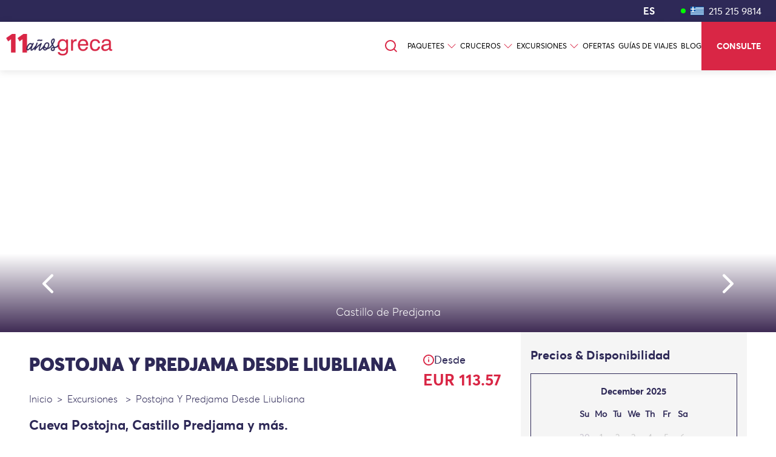

--- FILE ---
content_type: text/html; charset=utf-8
request_url: https://www.greca.co/es/excursion/medio-dia-postoina-predjama-liubliana
body_size: 98071
content:
<!DOCTYPE html><html lang="en"><head><meta charSet="utf-8"/><meta http-equiv="X-UA-Compatible" content="IE=edge"/><meta name="viewport" content="initial-scale=1,maximum-scale=1,user-scalable=no"/><link rel="canonical" href="https://www.greca.co/es/excursion/medio-dia-postoina-predjama-liubliana"/><link rel="alternate" href="https://www.greca.co/es/excursion/medio-dia-postoina-predjama-liubliana" hrefLang="es"/><link rel="alternate" href="https://www.greca.co/en/excursion/postojna-predjama-from-liubliana" hrefLang="en"/><title>Excursión a Predjama y Postojna desde Liubliana medio día| Greca.co</title><meta name="description" content=""/><meta property="og:title" content="Excursión a Predjama y Postojna desde Liubliana medio día| Greca.co"/><meta property="og:type" content="website"/><meta property="og:url" content="https://www.greca.co/excursion/medio-dia-postoina-predjama-liubliana"/><meta property="og:image" content="https://www.greca.co/assets/images/fb_logo.png"/><meta name="twitter:card" content="website"/><meta name="twitter:title" content="Excursión a Predjama y Postojna desde Liubliana medio día| Greca.co"/><meta name="twitter:image" content="https://www.greca.co/assets/images/fb_logo.png"/><meta name="twitter:image:alt" content="Excursión a Predjama y Postojna desde Liubliana medio día| Greca.co"/><meta property="og:site_name" content="Greca Travel"/><link rel="apple-touch-icon" sizes="180x180" href="/apple-touch-icon.png"/><link rel="icon" type="image/png" sizes="32x32" href="/favicon-32x32.png"/><link rel="icon" type="image/png" sizes="16x16" href="/favicon-16x16.png"/><link rel="mask-icon" href="/safari-pinned-tab.svg" color="#5bbad5"/><script type="application/ld+json">
      {
      "@context": "https://schema.org/",
      "@type": "Product",
      "description": "<p class='ql-align-justify'><span style='color: rgb(38, 50, 56); background-color: rgb(255, 255, 255);'>Excursión de medio día a Postojna y Predjama desde Liubliana. </span><strong style='color: rgb(38, 50, 56); background-color: rgb(255, 255, 255);'>¡Reserve hoy su próximo viaje!</strong></p>",
      "sku": "5ef1f0906c51b11a0c68f7d5",
      "brand": {
        "@type": "Brand",
        "name": "Greca"
      },
      "image": [
        "https://www.greca.co/cdn-cgi/image/width=460,format=webp/https://images.greca.co/5f4e834e743c1.jpeg",
        "https://www.greca.co/cdn-cgi/image/width=665,format=webp/https://images.greca.co/5f4e834e743c1.jpeg",
        "https://www.greca.co/cdn-cgi/image/width=610,format=webp/https://images.greca.co/5f4e834e743c1.jpeg",
        "https://www.greca.co/cdn-cgi/image/width=610,format=webp/https://images.greca.co/5f4e834e743c1.jpeg" 
      ],
      "name": "POSTOJNA Y PREDJAMA DESDE LIUBLIANA",
      "review":[],
      

      "offers": {"@type":"Offer","priceCurrency":"EUR","price":"113.57"}
    }
    </script><script type="application/ld+json">{"@context":"https://schema.org","@type":"BreadcrumbList","itemListElement":[{"@type":"ListItem","position":1,"name":"Inicio","item":"https://www.greca.c"},{"@type":"ListItem","position":2,"name":"  Excursiones ","item":"https://www.greca.co/es/excursiones"},{"@type":"ListItem","position":3,"name":"postojna y predjama desde liubliana"}]}</script><meta name="next-head-count" content="23"/><script id="js_file_1" type="text/javascript">
          window._paq = [];
          window._mtm = [];  
        </script><script type="text/javascript" id="js_file_2">
                    (function(h,o,u,n,d) {
                      h=h[d]=h[d]||{q:[],onReady:function(c){h.q.push(c)}}
                      d=o.createElement(u);d.async=1;d.src=n
                      n=o.getElementsByTagName(u)[0];n.parentNode.insertBefore(d,n)
                    })(window,document,'script','https://www.datadoghq-browser-agent.com/us1/v5/datadog-logs.js','DD_LOGS')
                    window.DD_LOGS.onReady(function() {
                        window.DD_LOGS.init({
                          clientToken: 'puba878ea8975946a8ed659f2eb890031f2',
                          site: 'datadoghq.com',
                          forwardErrorsToLogs: true,
                          sessionSampleRate: 100,
                        })
                      })
              </script><link rel="preload" href="/_next/static/css/5bfe4ac5526e20e8.css" as="style"/><link rel="stylesheet" href="/_next/static/css/5bfe4ac5526e20e8.css" data-n-g=""/><link rel="preload" href="/_next/static/css/0010902a11719150.css" as="style"/><link rel="stylesheet" href="/_next/static/css/0010902a11719150.css" data-n-p=""/><noscript data-n-css=""></noscript><script defer="" nomodule="" src="/_next/static/chunks/polyfills-c67a75d1b6f99dc8.js"></script><script src="/_next/static/chunks/webpack-aed56d7ec2418156.js" defer=""></script><script src="/_next/static/chunks/framework-1f1fb5c07f2be279.js" defer=""></script><script src="/_next/static/chunks/main-13812679f5e5191c.js" defer=""></script><script src="/_next/static/chunks/pages/_app-f303515523d7dc1a.js" defer=""></script><script src="/_next/static/chunks/1683-bf881b69ac2e98a6.js" defer=""></script><script src="/_next/static/chunks/8764-cf8cca218afb3815.js" defer=""></script><script src="/_next/static/chunks/755-5e7dfe427635296c.js" defer=""></script><script src="/_next/static/chunks/319-292a5dfaf846947c.js" defer=""></script><script src="/_next/static/chunks/617-0cf3c1d37a7babb0.js" defer=""></script><script src="/_next/static/chunks/9179-11388c58c8c05e63.js" defer=""></script><script src="/_next/static/chunks/9198-a4b0bc78c0ab62c4.js" defer=""></script><script src="/_next/static/chunks/7715-40e2312cc60bcd72.js" defer=""></script><script src="/_next/static/chunks/3410-84ac58fe02dbb05b.js" defer=""></script><script src="/_next/static/chunks/5796-b8612d07e518b678.js" defer=""></script><script src="/_next/static/chunks/8622-433f10e233489673.js" defer=""></script><script src="/_next/static/chunks/8212-dccad78db88ae130.js" defer=""></script><script src="/_next/static/chunks/7241-f879266f7ef28d2e.js" defer=""></script><script src="/_next/static/chunks/9055-8af7a3663107c8cb.js" defer=""></script><script src="/_next/static/chunks/3175-51659c165d0088cb.js" defer=""></script><script src="/_next/static/chunks/281-2ebb4fa1dbfde5b5.js" defer=""></script><script src="/_next/static/chunks/3043-dee36105525ae031.js" defer=""></script><script src="/_next/static/chunks/8439-c043b2bf2d80ede0.js" defer=""></script><script src="/_next/static/chunks/4538-58077803cfcab1bc.js" defer=""></script><script src="/_next/static/chunks/pages/products/%5Bsingle%5D/%5Bslug%5D-54e9b4fd7a5da8bd.js" defer=""></script><script src="/_next/static/lLSTiEYBeXp7f5a4W8mPc/_buildManifest.js" defer=""></script><script src="/_next/static/lLSTiEYBeXp7f5a4W8mPc/_ssgManifest.js" defer=""></script></head><body><div id="__next"><section class="Toastify" aria-live="polite" aria-atomic="false" aria-relevant="additions text" aria-label="Notifications Alt+T"></section><div class="bg-white pointer-events-auto  

      "><div class="fixed top-0 w-full z-999 "><div class="Upper_call_section__ZDziT"><div class="Upper_switchers__tDPGE"><div> <button class="Upper_switcher__OF1jk flex-start leading-[34px] text-white bg-greca_blue  hover:text-greca-blue active:text-greca_blue text-[16px] height-[34px] font-light p-0 m-0 ml-1 disabled:opacity-60">ES</button><div class="fixed top-0 left-0 bottom-0 mt-[36px] z-9999 w-full bg-white ease-in-out duration-500 -translate-x-full Upper_popover_container__GcC9A"><div class="Upper_popover_title__MEyCZ">español</div><div class="Upper_header_popover_grid_cols__7FeNq"><button class="w-full rounded-none flex justify-start leading-[34px] bg-transparent text-greca_blue font-averta_stdlight hover:text-greca_red active:text-greca_red text-[14px] height-[34px] font-light px-0 "><span class="capitalize">English</span></button><button class="w-full rounded-none flex justify-start leading-[34px] bg-transparent text-greca_blue font-averta_stdlight hover:text-greca_red active:text-greca_red text-[14px] height-[34px] font-light px-0 text-greca_red"><span class="capitalize">español</span></button><button class="w-full rounded-none flex justify-start leading-[34px] bg-transparent text-greca_blue font-averta_stdlight hover:text-greca_red active:text-greca_red text-[14px] height-[34px] font-light px-0 "><span class="capitalize">français</span></button><button class="w-full rounded-none flex justify-start leading-[34px] bg-transparent text-greca_blue font-averta_stdlight hover:text-greca_red active:text-greca_red text-[14px] height-[34px] font-light px-0 "><span class="capitalize">português</span></button></div></div></div><div> <button class=" bg-greca_blue text-[16px] m-0 p-0 leading-[34px] font-light h-[34px] Upper_switcher__OF1jk"></button><div class="fixed top-0 left-0 bottom-0 overflow-auto mt-[36px] z-9999 w-full bg-white ease-in-out duration-500 -translate-x-full Upper_popover_container__GcC9A"> <div class="Upper_popover_container__GcC9A"><div class="Upper_popover_title__MEyCZ">Cambiar moneda</div><div style="display:flex"><div class="Upper_header_popover_grid_cols__7FeNq"><div class="flex justify-start w-full hover:text-greca_red py-[6px] h-[28px] cursor-pointer"><div class="flex items-center gap-x-1 whitespace-nowrap text-greca_blue"><img alt="" src="/svgs/ARS.svg" width="25" height="15" decoding="async" data-nimg="1" loading="lazy" style="color:transparent"/><div class="text-14px font-averta_stdbold hover:text-greca_red">ARS</div><div class="font-averta_stdlight text-[14px] ml-[6px]">Argentine Peso</div></div></div><div class="flex justify-start w-full hover:text-greca_red py-[6px] h-[28px] cursor-pointer"><div class="flex items-center gap-x-1 whitespace-nowrap text-greca_blue"><img alt="" src="/svgs/AUD.svg" width="25" height="15" decoding="async" data-nimg="1" loading="lazy" style="color:transparent"/><div class="text-14px font-averta_stdbold hover:text-greca_red">AUD</div><div class="font-averta_stdlight text-[14px] ml-[6px]">Australian Dollar</div></div></div><div class="flex justify-start w-full hover:text-greca_red py-[6px] h-[28px] cursor-pointer"><div class="flex items-center gap-x-1 whitespace-nowrap text-greca_blue"><img alt="" src="/svgs/BOB.svg" width="25" height="15" decoding="async" data-nimg="1" loading="lazy" style="color:transparent"/><div class="text-14px font-averta_stdbold hover:text-greca_red">BOB</div><div class="font-averta_stdlight text-[14px] ml-[6px]">Bolivia, Boliviano</div></div></div><div class="flex justify-start w-full hover:text-greca_red py-[6px] h-[28px] cursor-pointer"><div class="flex items-center gap-x-1 whitespace-nowrap text-greca_blue"><img alt="" src="/svgs/BRL.svg" width="25" height="15" decoding="async" data-nimg="1" loading="lazy" style="color:transparent"/><div class="text-14px font-averta_stdbold hover:text-greca_red">BRL</div><div class="font-averta_stdlight text-[14px] ml-[6px]">Brazilian Real</div></div></div><div class="flex justify-start w-full hover:text-greca_red py-[6px] h-[28px] cursor-pointer"><div class="flex items-center gap-x-1 whitespace-nowrap text-greca_blue"><img alt="" src="/svgs/BZD.svg" width="25" height="15" decoding="async" data-nimg="1" loading="lazy" style="color:transparent"/><div class="text-14px font-averta_stdbold hover:text-greca_red">BZD</div><div class="font-averta_stdlight text-[14px] ml-[6px]">Belize Dollar</div></div></div><div class="flex justify-start w-full hover:text-greca_red py-[6px] h-[28px] cursor-pointer"><div class="flex items-center gap-x-1 whitespace-nowrap text-greca_blue"><img alt="" src="/svgs/CAD.svg" width="25" height="15" decoding="async" data-nimg="1" loading="lazy" style="color:transparent"/><div class="text-14px font-averta_stdbold hover:text-greca_red">CAD</div><div class="font-averta_stdlight text-[14px] ml-[6px]">Canadian Dollar</div></div></div><div class="flex justify-start w-full hover:text-greca_red py-[6px] h-[28px] cursor-pointer"><div class="flex items-center gap-x-1 whitespace-nowrap text-greca_blue"><img alt="" src="/svgs/CHF.svg" width="25" height="15" decoding="async" data-nimg="1" loading="lazy" style="color:transparent"/><div class="text-14px font-averta_stdbold hover:text-greca_red">CHF</div><div class="font-averta_stdlight text-[14px] ml-[6px]">Swiss Franc</div></div></div><div class="flex justify-start w-full hover:text-greca_red py-[6px] h-[28px] cursor-pointer"><div class="flex items-center gap-x-1 whitespace-nowrap text-greca_blue"><img alt="" src="/svgs/CLP.svg" width="25" height="15" decoding="async" data-nimg="1" loading="lazy" style="color:transparent"/><div class="text-14px font-averta_stdbold hover:text-greca_red">CLP</div><div class="font-averta_stdlight text-[14px] ml-[6px]">Chilean Peso</div></div></div><div class="flex justify-start w-full hover:text-greca_red py-[6px] h-[28px] cursor-pointer"><div class="flex items-center gap-x-1 whitespace-nowrap text-greca_blue"><img alt="" src="/svgs/COP.svg" width="25" height="15" decoding="async" data-nimg="1" loading="lazy" style="color:transparent"/><div class="text-14px font-averta_stdbold hover:text-greca_red">COP</div><div class="font-averta_stdlight text-[14px] ml-[6px]">Colombian Peso</div></div></div><div class="flex justify-start w-full hover:text-greca_red py-[6px] h-[28px] cursor-pointer"><div class="flex items-center gap-x-1 whitespace-nowrap text-greca_blue"><img alt="" src="/svgs/CRC.svg" width="25" height="15" decoding="async" data-nimg="1" loading="lazy" style="color:transparent"/><div class="text-14px font-averta_stdbold hover:text-greca_red">CRC</div><div class="font-averta_stdlight text-[14px] ml-[6px]">Costa Rican Colon</div></div></div><div class="flex justify-start w-full hover:text-greca_red py-[6px] h-[28px] cursor-pointer"><div class="flex items-center gap-x-1 whitespace-nowrap text-greca_blue"><img alt="" src="/svgs/EUR.svg" width="25" height="15" decoding="async" data-nimg="1" loading="lazy" style="color:transparent"/><div class="text-14px font-averta_stdbold hover:text-greca_red">EUR</div><div class="font-averta_stdlight text-[14px] ml-[6px]">Euro</div></div></div><div class="flex justify-start w-full hover:text-greca_red py-[6px] h-[28px] cursor-pointer"><div class="flex items-center gap-x-1 whitespace-nowrap text-greca_blue"><img alt="" src="/svgs/GBP.svg" width="25" height="15" decoding="async" data-nimg="1" loading="lazy" style="color:transparent"/><div class="text-14px font-averta_stdbold hover:text-greca_red">GBP</div><div class="font-averta_stdlight text-[14px] ml-[6px]">Pound sterling</div></div></div><div class="flex justify-start w-full hover:text-greca_red py-[6px] h-[28px] cursor-pointer"><div class="flex items-center gap-x-1 whitespace-nowrap text-greca_blue"><img alt="" src="/svgs/GTQ.svg" width="25" height="15" decoding="async" data-nimg="1" loading="lazy" style="color:transparent"/><div class="text-14px font-averta_stdbold hover:text-greca_red">GTQ</div><div class="font-averta_stdlight text-[14px] ml-[6px]">Guatemala, Quetzal</div></div></div><div class="flex justify-start w-full hover:text-greca_red py-[6px] h-[28px] cursor-pointer"><div class="flex items-center gap-x-1 whitespace-nowrap text-greca_blue"><img alt="" src="/svgs/GYD.svg" width="25" height="15" decoding="async" data-nimg="1" loading="lazy" style="color:transparent"/><div class="text-14px font-averta_stdbold hover:text-greca_red">GYD</div><div class="font-averta_stdlight text-[14px] ml-[6px]">Guyana Dollar</div></div></div><div class="flex justify-start w-full hover:text-greca_red py-[6px] h-[28px] cursor-pointer"><div class="flex items-center gap-x-1 whitespace-nowrap text-greca_blue"><img alt="" src="/svgs/HNL.svg" width="25" height="15" decoding="async" data-nimg="1" loading="lazy" style="color:transparent"/><div class="text-14px font-averta_stdbold hover:text-greca_red">HNL</div><div class="font-averta_stdlight text-[14px] ml-[6px]">Honduras, Lempira</div></div></div><div class="flex justify-start w-full hover:text-greca_red py-[6px] h-[28px] cursor-pointer"><div class="flex items-center gap-x-1 whitespace-nowrap text-greca_blue"><img alt="" src="/svgs/MXN.svg" width="25" height="15" decoding="async" data-nimg="1" loading="lazy" style="color:transparent"/><div class="text-14px font-averta_stdbold hover:text-greca_red">MXN</div><div class="font-averta_stdlight text-[14px] ml-[6px]">Mexican Peso</div></div></div><div class="flex justify-start w-full hover:text-greca_red py-[6px] h-[28px] cursor-pointer"><div class="flex items-center gap-x-1 whitespace-nowrap text-greca_blue"><img alt="" src="/svgs/NIO.svg" width="25" height="15" decoding="async" data-nimg="1" loading="lazy" style="color:transparent"/><div class="text-14px font-averta_stdbold hover:text-greca_red">NIO</div><div class="font-averta_stdlight text-[14px] ml-[6px]">Nicaragua, Cordoba Oro</div></div></div><div class="flex justify-start w-full hover:text-greca_red py-[6px] h-[28px] cursor-pointer"><div class="flex items-center gap-x-1 whitespace-nowrap text-greca_blue"><img alt="" src="/svgs/NZD.svg" width="25" height="15" decoding="async" data-nimg="1" loading="lazy" style="color:transparent"/><div class="text-14px font-averta_stdbold hover:text-greca_red">NZD</div><div class="font-averta_stdlight text-[14px] ml-[6px]">New Zealand Dollar</div></div></div><div class="flex justify-start w-full hover:text-greca_red py-[6px] h-[28px] cursor-pointer"><div class="flex items-center gap-x-1 whitespace-nowrap text-greca_blue"><img alt="" src="/svgs/PEN.svg" width="25" height="15" decoding="async" data-nimg="1" loading="lazy" style="color:transparent"/><div class="text-14px font-averta_stdbold hover:text-greca_red">PEN</div><div class="font-averta_stdlight text-[14px] ml-[6px]">Peru, Nuevo Sol</div></div></div><div class="flex justify-start w-full hover:text-greca_red py-[6px] h-[28px] cursor-pointer"><div class="flex items-center gap-x-1 whitespace-nowrap text-greca_blue"><img alt="" src="/svgs/PYG.svg" width="25" height="15" decoding="async" data-nimg="1" loading="lazy" style="color:transparent"/><div class="text-14px font-averta_stdbold hover:text-greca_red">PYG</div><div class="font-averta_stdlight text-[14px] ml-[6px]">Paraguay, Guarani</div></div></div><div class="flex justify-start w-full hover:text-greca_red py-[6px] h-[28px] cursor-pointer"><div class="flex items-center gap-x-1 whitespace-nowrap text-greca_blue"><img alt="" src="/svgs/USD.svg" width="25" height="15" decoding="async" data-nimg="1" loading="lazy" style="color:transparent"/><div class="text-14px font-averta_stdbold hover:text-greca_red">USD</div><div class="font-averta_stdlight text-[14px] ml-[6px]">US Dollar</div></div></div><div class="flex justify-start w-full hover:text-greca_red py-[6px] h-[28px] cursor-pointer"><div class="flex items-center gap-x-1 whitespace-nowrap text-greca_blue"><img alt="" src="/svgs/UYU.svg" width="25" height="15" decoding="async" data-nimg="1" loading="lazy" style="color:transparent"/><div class="text-14px font-averta_stdbold hover:text-greca_red">UYU</div><div class="font-averta_stdlight text-[14px] ml-[6px]">Peso Uruguayo</div></div></div><div class="flex justify-start w-full hover:text-greca_red py-[6px] h-[28px] cursor-pointer"><div class="flex items-center gap-x-1 whitespace-nowrap text-greca_blue"><img alt="" src="/svgs/ZAR.svg" width="25" height="15" decoding="async" data-nimg="1" loading="lazy" style="color:transparent"/><div class="text-14px font-averta_stdbold hover:text-greca_red">ZAR</div><div class="font-averta_stdlight text-[14px] ml-[6px]">South Africa, Rand</div></div></div> </div></div></div></div></div> </div><div class="w-2 h-2 bg-[#00FF00] mx-2 flex-shrink-0 rounded-full"></div><a class="Upper_call_number__uclGA hover:no-underline" href="tel:2152159814"><img alt="Country flag of phone number" src="/assets/images/flags/gr.svg" width="22" height="15" decoding="async" data-nimg="1" class="Upper_header_flag__W3Qqu mr-[8px]" loading="lazy" style="color:transparent"/></a><a class="Upper_call_number__uclGA hover:no-underline" href="tel:2152159814">215 215 9814</a></div><div class="flex items-center text-[14px] font-averta_stdbold  font-light bg-white Upper_main_header_height__w5HUg" style="box-shadow:0 2px 12px rgba(0,0,0,.1)"><a title="Home page link" class="w-[180px] xl:w-[200px] top-[3px] xl:top-[0] relative ml-0" href="/es"><img alt="Greca" sizes="100vw" srcSet="/_next/image?url=%2Fanniversary%2Fes%402x.png&amp;w=640&amp;q=75 640w, /_next/image?url=%2Fanniversary%2Fes%402x.png&amp;w=750&amp;q=75 750w, /_next/image?url=%2Fanniversary%2Fes%402x.png&amp;w=828&amp;q=75 828w, /_next/image?url=%2Fanniversary%2Fes%402x.png&amp;w=1080&amp;q=75 1080w, /_next/image?url=%2Fanniversary%2Fes%402x.png&amp;w=1200&amp;q=75 1200w, /_next/image?url=%2Fanniversary%2Fes%402x.png&amp;w=1920&amp;q=75 1920w, /_next/image?url=%2Fanniversary%2Fes%402x.png&amp;w=2048&amp;q=75 2048w, /_next/image?url=%2Fanniversary%2Fes%402x.png&amp;w=3840&amp;q=75 3840w" src="/_next/image?url=%2Fanniversary%2Fes%402x.png&amp;w=3840&amp;q=75" width="0" height="0" decoding="async" data-nimg="1" class="p-[10px] w-full flex-shrink-0" loading="lazy" style="color:transparent"/></a><div class="text-greca_blue mx-0 headerHeight:mx-2 relative flex-grow"><div class="transition-none headerHeight:transition-all duration-300 relative rounded-full overflow-hidden border h-fit flex bg-white border-greca_red items-center gap-1 py-2 max-w-xl mx-auto headerHeight:mx-[unset] headerHeight:ml-auto border-opacity-0"><svg xmlns="http://www.w3.org/2000/svg" width="24" height="24" viewBox="0 0 24 24" fill="none" stroke="currentColor" stroke-width="2" stroke-linecap="round" stroke-linejoin="round" class="lucide lucide-search text-greca_red ml-auto cursor-pointer hover:opacity-70"><circle cx="11" cy="11" r="8"></circle><path d="m21 21-4.3-4.3"></path></svg><label for="search-input" class="hidden">Search for product</label><input id="search-input" type="text" title="Search for product" placeholder="Buscar" class="focus:outline-none text-base transition-none headerHeight:transition-[width] duration-300 w-0" value=""/></div></div><ul class="flex ml-auto lg:gap-x-[10px] xl:gap-x-[15px] font-averta_stdregular text-[12px]"><div><a class="flex items-center h-full  pl-[5px] lg:pl-[6px] xl:pl=[10px] text-[12px] xl:text-[13px] hover:text-greca_red relative" href="/es/paquetes"><span class="text-xs line-clamp-1 overflow-ellipsis" title="PAQUETES">PAQUETES</span><span class="ml-1"><svg font-size="16px" color="#d92645" stroke="currentColor" fill="currentColor" stroke-width="0" viewBox="0 0 16 16" height="1em" width="1em" xmlns="http://www.w3.org/2000/svg"><path fill-rule="evenodd" d="M1.646 4.646a.5.5 0 0 1 .708 0L8 10.293l5.646-5.647a.5.5 0 0 1 .708.708l-6 6a.5.5 0 0 1-.708 0l-6-6a.5.5 0 0 1 0-.708"></path></svg></span></a></div><div><a class="flex items-center h-full  pl-[5px] lg:pl-[6px] xl:pl=[10px] text-[12px] xl:text-[13px] hover:text-greca_red relative" href="/es/cruceros"><span class="text-xs line-clamp-1 overflow-ellipsis" title="CRUCEROS">CRUCEROS</span><span class="ml-1"><svg font-size="16px" color="#d92645" stroke="currentColor" fill="currentColor" stroke-width="0" viewBox="0 0 16 16" height="1em" width="1em" xmlns="http://www.w3.org/2000/svg"><path fill-rule="evenodd" d="M1.646 4.646a.5.5 0 0 1 .708 0L8 10.293l5.646-5.647a.5.5 0 0 1 .708.708l-6 6a.5.5 0 0 1-.708 0l-6-6a.5.5 0 0 1 0-.708"></path></svg></span></a></div><div><a class="flex items-center h-full  pl-[5px] lg:pl-[6px] xl:pl=[10px] text-[12px] xl:text-[13px] hover:text-greca_red relative" href="/es/excursiones"><span class="text-xs line-clamp-1 overflow-ellipsis" title="EXCURSIONES">EXCURSIONES</span><span class="ml-1"><svg font-size="16px" color="#d92645" stroke="currentColor" fill="currentColor" stroke-width="0" viewBox="0 0 16 16" height="1em" width="1em" xmlns="http://www.w3.org/2000/svg"><path fill-rule="evenodd" d="M1.646 4.646a.5.5 0 0 1 .708 0L8 10.293l5.646-5.647a.5.5 0 0 1 .708.708l-6 6a.5.5 0 0 1-.708 0l-6-6a.5.5 0 0 1 0-.708"></path></svg></span></a></div><div><a class="flex items-center h-full  pl-[5px] lg:pl-[6px] xl:pl=[10px] text-[12px] xl:text-[13px] hover:text-greca_red relative" href="/es/ofertas"><span class="text-xs line-clamp-1 overflow-ellipsis" title="OFERTAS">OFERTAS</span></a></div><div><a class="flex items-center h-full  pl-[5px] lg:pl-[6px] xl:pl=[10px] text-[12px] xl:text-[13px] hover:text-greca_red relative" href="/es/blog/category/guias-de-viaje"><span class="text-xs line-clamp-1 overflow-ellipsis" title="GUÍAS DE VIAJES">GUÍAS DE VIAJES</span></a></div><div><a class="flex items-center h-full  pl-[5px] lg:pl-[6px] xl:pl=[10px] text-[12px] xl:text-[13px] hover:text-greca_red relative" href="/es/blog"><span class="text-xs line-clamp-1 overflow-ellipsis" title="BLOG">BLOG</span></a></div><li class="text-greca_red py-0 px-[13px] font-averta_stdbold text-[13px] cursor-pointer tracking-[0.6px] Upper_shrink_menu__3MG5f"><button type="button" aria-haspopup="dialog" aria-expanded="false" aria-controls="radix-:Rbpcm:" data-state="closed"><div> <!-- -->MENÚ</div></button></li><li class="bg-greca_red whitespace-nowrap text-white font-averta_stdbold font-light text-[14px] cursor-pointer px-[18px] lg:px-[25px] transition-all duration-500 button-gradient">CONSULTE</li></ul></div></div><main class="headerHeight:mt-[116px] mt-[96px]"><div><!--$!--><template data-dgst="DYNAMIC_SERVER_USAGE"></template><!--/$--><meta name="google-site-verification" content="MwvsiIZAOWq89ssAxJa76T5OdUoDMNOxZXDGvUkjezY"/><div><style data-emotion="css-global 1jro9pl">:host,:root,[data-theme]{--chakra-ring-inset:var(--chakra-empty,/*!*/ /*!*/);--chakra-ring-offset-width:0px;--chakra-ring-offset-color:#fff;--chakra-ring-color:rgba(66, 153, 225, 0.6);--chakra-ring-offset-shadow:0 0 #0000;--chakra-ring-shadow:0 0 #0000;--chakra-space-x-reverse:0;--chakra-space-y-reverse:0;--chakra-colors-transparent:transparent;--chakra-colors-current:currentColor;--chakra-colors-black:#000000;--chakra-colors-white:#FFFFFF;--chakra-colors-whiteAlpha-50:rgba(255, 255, 255, 0.04);--chakra-colors-whiteAlpha-100:rgba(255, 255, 255, 0.06);--chakra-colors-whiteAlpha-200:rgba(255, 255, 255, 0.08);--chakra-colors-whiteAlpha-300:rgba(255, 255, 255, 0.16);--chakra-colors-whiteAlpha-400:rgba(255, 255, 255, 0.24);--chakra-colors-whiteAlpha-500:rgba(255, 255, 255, 0.36);--chakra-colors-whiteAlpha-600:rgba(255, 255, 255, 0.48);--chakra-colors-whiteAlpha-700:rgba(255, 255, 255, 0.64);--chakra-colors-whiteAlpha-800:rgba(255, 255, 255, 0.80);--chakra-colors-whiteAlpha-900:rgba(255, 255, 255, 0.92);--chakra-colors-blackAlpha-50:rgba(0, 0, 0, 0.04);--chakra-colors-blackAlpha-100:rgba(0, 0, 0, 0.06);--chakra-colors-blackAlpha-200:rgba(0, 0, 0, 0.08);--chakra-colors-blackAlpha-300:rgba(0, 0, 0, 0.16);--chakra-colors-blackAlpha-400:rgba(0, 0, 0, 0.24);--chakra-colors-blackAlpha-500:rgba(0, 0, 0, 0.36);--chakra-colors-blackAlpha-600:rgba(0, 0, 0, 0.48);--chakra-colors-blackAlpha-700:rgba(0, 0, 0, 0.64);--chakra-colors-blackAlpha-800:rgba(0, 0, 0, 0.80);--chakra-colors-blackAlpha-900:rgba(0, 0, 0, 0.92);--chakra-colors-gray-50:#F7FAFC;--chakra-colors-gray-100:#EDF2F7;--chakra-colors-gray-200:#E2E8F0;--chakra-colors-gray-300:#CBD5E0;--chakra-colors-gray-400:#A0AEC0;--chakra-colors-gray-500:#718096;--chakra-colors-gray-600:#4A5568;--chakra-colors-gray-700:#2D3748;--chakra-colors-gray-800:#1A202C;--chakra-colors-gray-900:#171923;--chakra-colors-red-50:#FFF5F5;--chakra-colors-red-100:#FED7D7;--chakra-colors-red-200:#FEB2B2;--chakra-colors-red-300:#FC8181;--chakra-colors-red-400:#F56565;--chakra-colors-red-500:#E53E3E;--chakra-colors-red-600:#C53030;--chakra-colors-red-700:#9B2C2C;--chakra-colors-red-800:#822727;--chakra-colors-red-900:#63171B;--chakra-colors-orange-50:#FFFAF0;--chakra-colors-orange-100:#FEEBC8;--chakra-colors-orange-200:#FBD38D;--chakra-colors-orange-300:#F6AD55;--chakra-colors-orange-400:#ED8936;--chakra-colors-orange-500:#DD6B20;--chakra-colors-orange-600:#C05621;--chakra-colors-orange-700:#9C4221;--chakra-colors-orange-800:#7B341E;--chakra-colors-orange-900:#652B19;--chakra-colors-yellow-50:#FFFFF0;--chakra-colors-yellow-100:#FEFCBF;--chakra-colors-yellow-200:#FAF089;--chakra-colors-yellow-300:#F6E05E;--chakra-colors-yellow-400:#ECC94B;--chakra-colors-yellow-500:#D69E2E;--chakra-colors-yellow-600:#B7791F;--chakra-colors-yellow-700:#975A16;--chakra-colors-yellow-800:#744210;--chakra-colors-yellow-900:#5F370E;--chakra-colors-green-50:#F0FFF4;--chakra-colors-green-100:#C6F6D5;--chakra-colors-green-200:#9AE6B4;--chakra-colors-green-300:#68D391;--chakra-colors-green-400:#48BB78;--chakra-colors-green-500:#38A169;--chakra-colors-green-600:#2F855A;--chakra-colors-green-700:#276749;--chakra-colors-green-800:#22543D;--chakra-colors-green-900:#1C4532;--chakra-colors-teal-50:#E6FFFA;--chakra-colors-teal-100:#B2F5EA;--chakra-colors-teal-200:#81E6D9;--chakra-colors-teal-300:#4FD1C5;--chakra-colors-teal-400:#38B2AC;--chakra-colors-teal-500:#319795;--chakra-colors-teal-600:#2C7A7B;--chakra-colors-teal-700:#285E61;--chakra-colors-teal-800:#234E52;--chakra-colors-teal-900:#1D4044;--chakra-colors-blue-50:#ebf8ff;--chakra-colors-blue-100:#bee3f8;--chakra-colors-blue-200:#90cdf4;--chakra-colors-blue-300:#63b3ed;--chakra-colors-blue-400:#4299e1;--chakra-colors-blue-500:#3182ce;--chakra-colors-blue-600:#2b6cb0;--chakra-colors-blue-700:#2c5282;--chakra-colors-blue-800:#2a4365;--chakra-colors-blue-900:#1A365D;--chakra-colors-cyan-50:#EDFDFD;--chakra-colors-cyan-100:#C4F1F9;--chakra-colors-cyan-200:#9DECF9;--chakra-colors-cyan-300:#76E4F7;--chakra-colors-cyan-400:#0BC5EA;--chakra-colors-cyan-500:#00B5D8;--chakra-colors-cyan-600:#00A3C4;--chakra-colors-cyan-700:#0987A0;--chakra-colors-cyan-800:#086F83;--chakra-colors-cyan-900:#065666;--chakra-colors-purple-50:#FAF5FF;--chakra-colors-purple-100:#E9D8FD;--chakra-colors-purple-200:#D6BCFA;--chakra-colors-purple-300:#B794F4;--chakra-colors-purple-400:#9F7AEA;--chakra-colors-purple-500:#805AD5;--chakra-colors-purple-600:#6B46C1;--chakra-colors-purple-700:#553C9A;--chakra-colors-purple-800:#44337A;--chakra-colors-purple-900:#322659;--chakra-colors-pink-50:#FFF5F7;--chakra-colors-pink-100:#FED7E2;--chakra-colors-pink-200:#FBB6CE;--chakra-colors-pink-300:#F687B3;--chakra-colors-pink-400:#ED64A6;--chakra-colors-pink-500:#D53F8C;--chakra-colors-pink-600:#B83280;--chakra-colors-pink-700:#97266D;--chakra-colors-pink-800:#702459;--chakra-colors-pink-900:#521B41;--chakra-colors-linkedin-50:#E8F4F9;--chakra-colors-linkedin-100:#CFEDFB;--chakra-colors-linkedin-200:#9BDAF3;--chakra-colors-linkedin-300:#68C7EC;--chakra-colors-linkedin-400:#34B3E4;--chakra-colors-linkedin-500:#00A0DC;--chakra-colors-linkedin-600:#008CC9;--chakra-colors-linkedin-700:#0077B5;--chakra-colors-linkedin-800:#005E93;--chakra-colors-linkedin-900:#004471;--chakra-colors-facebook-50:#E8F4F9;--chakra-colors-facebook-100:#D9DEE9;--chakra-colors-facebook-200:#B7C2DA;--chakra-colors-facebook-300:#6482C0;--chakra-colors-facebook-400:#4267B2;--chakra-colors-facebook-500:#385898;--chakra-colors-facebook-600:#314E89;--chakra-colors-facebook-700:#29487D;--chakra-colors-facebook-800:#223B67;--chakra-colors-facebook-900:#1E355B;--chakra-colors-messenger-50:#D0E6FF;--chakra-colors-messenger-100:#B9DAFF;--chakra-colors-messenger-200:#A2CDFF;--chakra-colors-messenger-300:#7AB8FF;--chakra-colors-messenger-400:#2E90FF;--chakra-colors-messenger-500:#0078FF;--chakra-colors-messenger-600:#0063D1;--chakra-colors-messenger-700:#0052AC;--chakra-colors-messenger-800:#003C7E;--chakra-colors-messenger-900:#002C5C;--chakra-colors-whatsapp-50:#dffeec;--chakra-colors-whatsapp-100:#b9f5d0;--chakra-colors-whatsapp-200:#90edb3;--chakra-colors-whatsapp-300:#65e495;--chakra-colors-whatsapp-400:#3cdd78;--chakra-colors-whatsapp-500:#22c35e;--chakra-colors-whatsapp-600:#179848;--chakra-colors-whatsapp-700:#0c6c33;--chakra-colors-whatsapp-800:#01421c;--chakra-colors-whatsapp-900:#001803;--chakra-colors-twitter-50:#E5F4FD;--chakra-colors-twitter-100:#C8E9FB;--chakra-colors-twitter-200:#A8DCFA;--chakra-colors-twitter-300:#83CDF7;--chakra-colors-twitter-400:#57BBF5;--chakra-colors-twitter-500:#1DA1F2;--chakra-colors-twitter-600:#1A94DA;--chakra-colors-twitter-700:#1681BF;--chakra-colors-twitter-800:#136B9E;--chakra-colors-twitter-900:#0D4D71;--chakra-colors-telegram-50:#E3F2F9;--chakra-colors-telegram-100:#C5E4F3;--chakra-colors-telegram-200:#A2D4EC;--chakra-colors-telegram-300:#7AC1E4;--chakra-colors-telegram-400:#47A9DA;--chakra-colors-telegram-500:#0088CC;--chakra-colors-telegram-600:#007AB8;--chakra-colors-telegram-700:#006BA1;--chakra-colors-telegram-800:#005885;--chakra-colors-telegram-900:#003F5E;--chakra-colors-greca_blue:#2e2957;--chakra-colors-greca_red:#d92645;--chakra-colors-greca_modal_overlay:rgba(46,41,87,.5);--chakra-borders-none:0;--chakra-borders-1px:1px solid;--chakra-borders-2px:2px solid;--chakra-borders-4px:4px solid;--chakra-borders-8px:8px solid;--chakra-fonts-heading:-apple-system,BlinkMacSystemFont,"Segoe UI",Helvetica,Arial,sans-serif,"Apple Color Emoji","Segoe UI Emoji","Segoe UI Symbol";--chakra-fonts-body:-apple-system,BlinkMacSystemFont,"Segoe UI",Helvetica,Arial,sans-serif,"Apple Color Emoji","Segoe UI Emoji","Segoe UI Symbol";--chakra-fonts-mono:SFMono-Regular,Menlo,Monaco,Consolas,"Liberation Mono","Courier New",monospace;--chakra-fontSizes-3xs:0.45rem;--chakra-fontSizes-2xs:0.625rem;--chakra-fontSizes-xs:0.75rem;--chakra-fontSizes-sm:0.875rem;--chakra-fontSizes-md:1rem;--chakra-fontSizes-lg:1.125rem;--chakra-fontSizes-xl:1.25rem;--chakra-fontSizes-2xl:1.5rem;--chakra-fontSizes-3xl:1.875rem;--chakra-fontSizes-4xl:2.25rem;--chakra-fontSizes-5xl:3rem;--chakra-fontSizes-6xl:3.75rem;--chakra-fontSizes-7xl:4.5rem;--chakra-fontSizes-8xl:6rem;--chakra-fontSizes-9xl:8rem;--chakra-fontWeights-hairline:100;--chakra-fontWeights-thin:200;--chakra-fontWeights-light:300;--chakra-fontWeights-normal:400;--chakra-fontWeights-medium:500;--chakra-fontWeights-semibold:600;--chakra-fontWeights-bold:700;--chakra-fontWeights-extrabold:800;--chakra-fontWeights-black:900;--chakra-letterSpacings-tighter:-0.05em;--chakra-letterSpacings-tight:-0.025em;--chakra-letterSpacings-normal:0;--chakra-letterSpacings-wide:0.025em;--chakra-letterSpacings-wider:0.05em;--chakra-letterSpacings-widest:0.1em;--chakra-lineHeights-3:.75rem;--chakra-lineHeights-4:1rem;--chakra-lineHeights-5:1.25rem;--chakra-lineHeights-6:1.5rem;--chakra-lineHeights-7:1.75rem;--chakra-lineHeights-8:2rem;--chakra-lineHeights-9:2.25rem;--chakra-lineHeights-10:2.5rem;--chakra-lineHeights-normal:normal;--chakra-lineHeights-none:1;--chakra-lineHeights-shorter:1.25;--chakra-lineHeights-short:1.375;--chakra-lineHeights-base:1.5;--chakra-lineHeights-tall:1.625;--chakra-lineHeights-taller:2;--chakra-radii-none:0;--chakra-radii-sm:0.125rem;--chakra-radii-base:0.25rem;--chakra-radii-md:0.375rem;--chakra-radii-lg:0.5rem;--chakra-radii-xl:0.75rem;--chakra-radii-2xl:1rem;--chakra-radii-3xl:1.5rem;--chakra-radii-full:9999px;--chakra-space-1:0.25rem;--chakra-space-2:0.5rem;--chakra-space-3:0.75rem;--chakra-space-4:1rem;--chakra-space-5:1.25rem;--chakra-space-6:1.5rem;--chakra-space-7:1.75rem;--chakra-space-8:2rem;--chakra-space-9:2.25rem;--chakra-space-10:2.5rem;--chakra-space-12:3rem;--chakra-space-14:3.5rem;--chakra-space-16:4rem;--chakra-space-20:5rem;--chakra-space-24:6rem;--chakra-space-28:7rem;--chakra-space-32:8rem;--chakra-space-36:9rem;--chakra-space-40:10rem;--chakra-space-44:11rem;--chakra-space-48:12rem;--chakra-space-52:13rem;--chakra-space-56:14rem;--chakra-space-60:15rem;--chakra-space-64:16rem;--chakra-space-72:18rem;--chakra-space-80:20rem;--chakra-space-96:24rem;--chakra-space-px:1px;--chakra-space-0-5:0.125rem;--chakra-space-1-5:0.375rem;--chakra-space-2-5:0.625rem;--chakra-space-3-5:0.875rem;--chakra-shadows-xs:0 0 0 1px rgba(0, 0, 0, 0.05);--chakra-shadows-sm:0 1px 2px 0 rgba(0, 0, 0, 0.05);--chakra-shadows-base:0 1px 3px 0 rgba(0, 0, 0, 0.1),0 1px 2px 0 rgba(0, 0, 0, 0.06);--chakra-shadows-md:0 4px 6px -1px rgba(0, 0, 0, 0.1),0 2px 4px -1px rgba(0, 0, 0, 0.06);--chakra-shadows-lg:0 10px 15px -3px rgba(0, 0, 0, 0.1),0 4px 6px -2px rgba(0, 0, 0, 0.05);--chakra-shadows-xl:0 20px 25px -5px rgba(0, 0, 0, 0.1),0 10px 10px -5px rgba(0, 0, 0, 0.04);--chakra-shadows-2xl:0 25px 50px -12px rgba(0, 0, 0, 0.25);--chakra-shadows-outline:0 0 0 3px rgba(66, 153, 225, 0.6);--chakra-shadows-inner:inset 0 2px 4px 0 rgba(0,0,0,0.06);--chakra-shadows-none:none;--chakra-shadows-dark-lg:rgba(0, 0, 0, 0.1) 0px 0px 0px 1px,rgba(0, 0, 0, 0.2) 0px 5px 10px,rgba(0, 0, 0, 0.4) 0px 15px 40px;--chakra-sizes-1:0.25rem;--chakra-sizes-2:0.5rem;--chakra-sizes-3:0.75rem;--chakra-sizes-4:1rem;--chakra-sizes-5:1.25rem;--chakra-sizes-6:1.5rem;--chakra-sizes-7:1.75rem;--chakra-sizes-8:2rem;--chakra-sizes-9:2.25rem;--chakra-sizes-10:2.5rem;--chakra-sizes-12:3rem;--chakra-sizes-14:3.5rem;--chakra-sizes-16:4rem;--chakra-sizes-20:5rem;--chakra-sizes-24:6rem;--chakra-sizes-28:7rem;--chakra-sizes-32:8rem;--chakra-sizes-36:9rem;--chakra-sizes-40:10rem;--chakra-sizes-44:11rem;--chakra-sizes-48:12rem;--chakra-sizes-52:13rem;--chakra-sizes-56:14rem;--chakra-sizes-60:15rem;--chakra-sizes-64:16rem;--chakra-sizes-72:18rem;--chakra-sizes-80:20rem;--chakra-sizes-96:24rem;--chakra-sizes-px:1px;--chakra-sizes-0-5:0.125rem;--chakra-sizes-1-5:0.375rem;--chakra-sizes-2-5:0.625rem;--chakra-sizes-3-5:0.875rem;--chakra-sizes-max:max-content;--chakra-sizes-min:min-content;--chakra-sizes-full:100%;--chakra-sizes-3xs:14rem;--chakra-sizes-2xs:16rem;--chakra-sizes-xs:20rem;--chakra-sizes-sm:24rem;--chakra-sizes-md:28rem;--chakra-sizes-lg:32rem;--chakra-sizes-xl:36rem;--chakra-sizes-2xl:42rem;--chakra-sizes-3xl:48rem;--chakra-sizes-4xl:56rem;--chakra-sizes-5xl:64rem;--chakra-sizes-6xl:72rem;--chakra-sizes-7xl:80rem;--chakra-sizes-8xl:90rem;--chakra-sizes-prose:60ch;--chakra-sizes-container-sm:640px;--chakra-sizes-container-md:768px;--chakra-sizes-container-lg:1024px;--chakra-sizes-container-xl:1280px;--chakra-zIndices-hide:-1;--chakra-zIndices-auto:auto;--chakra-zIndices-base:0;--chakra-zIndices-docked:10;--chakra-zIndices-dropdown:1000;--chakra-zIndices-sticky:1100;--chakra-zIndices-banner:1200;--chakra-zIndices-overlay:1300;--chakra-zIndices-modal:1400;--chakra-zIndices-popover:1500;--chakra-zIndices-skipLink:1600;--chakra-zIndices-toast:1700;--chakra-zIndices-tooltip:1800;--chakra-transition-property-common:background-color,border-color,color,fill,stroke,opacity,box-shadow,transform;--chakra-transition-property-colors:background-color,border-color,color,fill,stroke;--chakra-transition-property-dimensions:width,height;--chakra-transition-property-position:left,right,top,bottom;--chakra-transition-property-background:background-color,background-image,background-position;--chakra-transition-easing-ease-in:cubic-bezier(0.4, 0, 1, 1);--chakra-transition-easing-ease-out:cubic-bezier(0, 0, 0.2, 1);--chakra-transition-easing-ease-in-out:cubic-bezier(0.4, 0, 0.2, 1);--chakra-transition-duration-ultra-fast:50ms;--chakra-transition-duration-faster:100ms;--chakra-transition-duration-fast:150ms;--chakra-transition-duration-normal:200ms;--chakra-transition-duration-slow:300ms;--chakra-transition-duration-slower:400ms;--chakra-transition-duration-ultra-slow:500ms;--chakra-blur-none:0;--chakra-blur-sm:4px;--chakra-blur-base:8px;--chakra-blur-md:12px;--chakra-blur-lg:16px;--chakra-blur-xl:24px;--chakra-blur-2xl:40px;--chakra-blur-3xl:64px;}.chakra-ui-light :host:not([data-theme]),.chakra-ui-light :root:not([data-theme]),.chakra-ui-light [data-theme]:not([data-theme]),[data-theme=light] :host:not([data-theme]),[data-theme=light] :root:not([data-theme]),[data-theme=light] [data-theme]:not([data-theme]),:host[data-theme=light],:root[data-theme=light],[data-theme][data-theme=light]{--chakra-colors-chakra-body-text:var(--chakra-colors-gray-800);--chakra-colors-chakra-body-bg:var(--chakra-colors-white);--chakra-colors-chakra-border-color:var(--chakra-colors-gray-200);--chakra-colors-chakra-subtle-bg:var(--chakra-colors-gray-100);--chakra-colors-chakra-placeholder-color:var(--chakra-colors-gray-500);}.chakra-ui-dark :host:not([data-theme]),.chakra-ui-dark :root:not([data-theme]),.chakra-ui-dark [data-theme]:not([data-theme]),[data-theme=dark] :host:not([data-theme]),[data-theme=dark] :root:not([data-theme]),[data-theme=dark] [data-theme]:not([data-theme]),:host[data-theme=dark],:root[data-theme=dark],[data-theme][data-theme=dark]{--chakra-colors-chakra-body-text:var(--chakra-colors-whiteAlpha-900);--chakra-colors-chakra-body-bg:var(--chakra-colors-gray-800);--chakra-colors-chakra-border-color:var(--chakra-colors-whiteAlpha-300);--chakra-colors-chakra-subtle-bg:var(--chakra-colors-gray-700);--chakra-colors-chakra-placeholder-color:var(--chakra-colors-whiteAlpha-400);}</style><style data-emotion="css-global 3kbdol">html{line-height:1.5;-webkit-text-size-adjust:100%;font-family:system-ui,sans-serif;-webkit-font-smoothing:antialiased;text-rendering:optimizeLegibility;-moz-osx-font-smoothing:grayscale;touch-action:manipulation;}body{position:relative;min-height:100%;font-feature-settings:'kern';}*,*::before,*::after{border-width:0;border-style:solid;box-sizing:border-box;}main{display:block;}hr{border-top-width:1px;box-sizing:content-box;height:0;overflow:visible;}pre,code,kbd,samp{font-family:SFMono-Regular,Menlo,Monaco,Consolas,monospace;font-size:1em;}a{background-color:transparent;color:inherit;-webkit-text-decoration:inherit;text-decoration:inherit;}abbr[title]{border-bottom:none;-webkit-text-decoration:underline;text-decoration:underline;-webkit-text-decoration:underline dotted;-webkit-text-decoration:underline dotted;text-decoration:underline dotted;}b,strong{font-weight:bold;}small{font-size:80%;}sub,sup{font-size:75%;line-height:0;position:relative;vertical-align:baseline;}sub{bottom:-0.25em;}sup{top:-0.5em;}img{border-style:none;}button,input,optgroup,select,textarea{font-family:inherit;font-size:100%;line-height:1.15;margin:0;}button,input{overflow:visible;}button,select{text-transform:none;}button::-moz-focus-inner,[type="button"]::-moz-focus-inner,[type="reset"]::-moz-focus-inner,[type="submit"]::-moz-focus-inner{border-style:none;padding:0;}fieldset{padding:0.35em 0.75em 0.625em;}legend{box-sizing:border-box;color:inherit;display:table;max-width:100%;padding:0;white-space:normal;}progress{vertical-align:baseline;}textarea{overflow:auto;}[type="checkbox"],[type="radio"]{box-sizing:border-box;padding:0;}[type="number"]::-webkit-inner-spin-button,[type="number"]::-webkit-outer-spin-button{-webkit-appearance:none!important;}input[type="number"]{-moz-appearance:textfield;}[type="search"]{-webkit-appearance:textfield;outline-offset:-2px;}[type="search"]::-webkit-search-decoration{-webkit-appearance:none!important;}::-webkit-file-upload-button{-webkit-appearance:button;font:inherit;}details{display:block;}summary{display:-webkit-box;display:-webkit-list-item;display:-ms-list-itembox;display:list-item;}template{display:none;}[hidden]{display:none!important;}body,blockquote,dl,dd,h1,h2,h3,h4,h5,h6,hr,figure,p,pre{margin:0;}button{background:transparent;padding:0;}fieldset{margin:0;padding:0;}ol,ul{margin:0;padding:0;}textarea{resize:vertical;}button,[role="button"]{cursor:pointer;}button::-moz-focus-inner{border:0!important;}table{border-collapse:collapse;}h1,h2,h3,h4,h5,h6{font-size:inherit;font-weight:inherit;}button,input,optgroup,select,textarea{padding:0;line-height:inherit;color:inherit;}img,svg,video,canvas,audio,iframe,embed,object{display:block;}img,video{max-width:100%;height:auto;}[data-js-focus-visible] :focus:not([data-focus-visible-added]):not([data-focus-visible-disabled]){outline:none;box-shadow:none;}select::-ms-expand{display:none;}:root{--chakra-vh:100vh;}@supports (height: -webkit-fill-available){:root{--chakra-vh:-webkit-fill-available;}}@supports (height: -moz-fill-available){:root{--chakra-vh:-moz-fill-available;}}@supports (height: 100dvh){:root{--chakra-vh:100dvh;}}</style><style data-emotion="css-global 1wxmm51">body{font-family:var(--chakra-fonts-body);color:var(--chakra-colors-chakra-body-text);background:var(--chakra-colors-chakra-body-bg);transition-property:background-color;transition-duration:var(--chakra-transition-duration-normal);line-height:var(--chakra-lineHeights-base);}*::-webkit-input-placeholder{color:var(--chakra-colors-chakra-placeholder-color);}*::-moz-placeholder{color:var(--chakra-colors-chakra-placeholder-color);}*:-ms-input-placeholder{color:var(--chakra-colors-chakra-placeholder-color);}*::placeholder{color:var(--chakra-colors-chakra-placeholder-color);}*,*::before,::after{border-color:var(--chakra-colors-chakra-border-color);word-wrap:break-word;}</style><input type="hidden" id="localizedFulles" value="https://www.greca.co/es/excursion/medio-dia-postoina-predjama-liubliana"/><input type="hidden" id="localizedFullen" value="https://www.greca.co/en/excursion/postojna-predjama-from-liubliana"/><div data-criteo="" data-id="5ef1f0906c51b11a0c68f7d5" data-name="POSTOJNA Y PREDJAMA DESDE LIUBLIANA" data-brand="Greca" data-currency="EUR" data-item-category="es" data-item-category2="excursion" data-item-category3="" data-item-category4="5db8acba3b775001ff1ab476,5db8ad4f3b775001983b368d,67c9d0ec3d0091898302efc4" data-item-discount="10" data-price="€124.93"></div><div class="css-0"><link property="url" href="/excursion/medio-dia-postoina-predjama-liubliana"/><style data-emotion="css 1y7pkwq">.css-1y7pkwq{display:block;}@media screen and (min-width: 30em){.css-1y7pkwq{display:block;}}@media screen and (min-width: 48em){.css-1y7pkwq{display:block;}}@media screen and (min-width: 62em){.css-1y7pkwq{display:block;}}@media screen and (min-width: 80em){.css-1y7pkwq{display:-webkit-box;display:-webkit-flex;display:-ms-flexbox;display:flex;}}</style><div class="css-1y7pkwq"><style data-emotion="css h1ljld">.css-h1ljld{height:35vh;width:100%;}@media screen and (min-width: 30em){.css-h1ljld{height:40vh;}}@media screen and (min-width: 48em){.css-h1ljld{height:45vh;}}@media screen and (min-width: 62em){.css-h1ljld{height:60vh;}}</style><div class="css-h1ljld"><style data-emotion="css 15j2rv8">.css-15j2rv8{position:relative;padding:0px;margin:0px;}</style><div class="css-15j2rv8"><style data-emotion="css 1zgetm">.css-1zgetm{position:absolute;right:55px;bottom:var(--chakra-space-14);z-index:10;cursor:pointer;}</style><div class="css-1zgetm"><svg font-size="48" color="white" stroke="currentColor" fill="currentColor" stroke-width="0" viewBox="0 0 512 512" height="1em" width="1em" xmlns="http://www.w3.org/2000/svg"><path d="M294.1 256L167 129c-9.4-9.4-9.4-24.6 0-33.9s24.6-9.3 34 0L345 239c9.1 9.1 9.3 23.7.7 33.1L201.1 417c-4.7 4.7-10.9 7-17 7s-12.3-2.3-17-7c-9.4-9.4-9.4-24.6 0-33.9l127-127.1z"></path></svg></div><style data-emotion="css ug4o4z">.css-ug4o4z{position:absolute;left:55px;bottom:var(--chakra-space-14);z-index:10;cursor:pointer;}</style><div class="css-ug4o4z"><svg font-size="48" color="white" stroke="currentColor" fill="currentColor" stroke-width="0" viewBox="0 0 512 512" height="1em" width="1em" xmlns="http://www.w3.org/2000/svg"><path d="M217.9 256L345 129c9.4-9.4 9.4-24.6 0-33.9-9.4-9.4-24.6-9.3-34 0L167 239c-9.1 9.1-9.3 23.7-.7 33.1L310.9 417c4.7 4.7 10.9 7 17 7s12.3-2.3 17-7c9.4-9.4 9.4-24.6 0-33.9L217.9 256z"></path></svg></div><div class="carousel-root"><div class="carousel carousel-slider" style="width:100%"><button type="button" aria-label="previous slide / item" class="control-arrow control-prev control-disabled"></button><div class="slider-wrapper axis-horizontal"><ul class="slider animated" style="-webkit-transform:translate3d(-100%,0,0);-ms-transform:translate3d(-100%,0,0);-o-transform:translate3d(-100%,0,0);transform:translate3d(-100%,0,0);-webkit-transition-duration:350ms;-moz-transition-duration:350ms;-o-transition-duration:350ms;transition-duration:350ms;-ms-transition-duration:350ms"><li class="slide"><style data-emotion="css 106jebs">.css-106jebs{width:100%;height:35vh;overflow:hidden;}@media screen and (min-width: 30em){.css-106jebs{height:40vh;}}@media screen and (min-width: 48em){.css-106jebs{height:45vh;}}@media screen and (min-width: 62em){.css-106jebs{height:60vh;}}</style><div class="css-106jebs"><style data-emotion="css 13twx7o">.css-13twx7o{font-size:18px;position:absolute;bottom:0px;font-family:averta_stdlight;color:var(--chakra-colors-white);height:30%;width:100%;background-image:linear-gradient(transparent, #3f2b54);}</style><div class="css-13twx7o"><style data-emotion="css gmuwbf">.css-gmuwbf{display:-webkit-box;display:-webkit-flex;display:-ms-flexbox;display:flex;-webkit-align-items:center;-webkit-box-align:center;-ms-flex-align:center;align-items:center;-webkit-box-pack:center;-ms-flex-pack:center;-webkit-justify-content:center;justify-content:center;}</style><div class="css-gmuwbf"><style data-emotion="css 162y7q3">.css-162y7q3{position:absolute;bottom:15%;}</style><p class="chakra-text css-162y7q3">Espectáculo tradicional del castillo</p></div></div></div></li><li class="slide selected previous"><div class="css-106jebs"><div class="css-13twx7o"><div class="css-gmuwbf"><p class="chakra-text css-162y7q3">Castillo de Predjama</p></div></div></div></li><li class="slide"><div class="css-106jebs"><div class="css-13twx7o"><div class="css-gmuwbf"><p class="chakra-text css-162y7q3">Cueva de Postojna</p></div></div></div></li><li class="slide"><div class="css-106jebs"><div class="css-13twx7o"><div class="css-gmuwbf"><p class="chakra-text css-162y7q3">Vista panorámica del Castillo</p></div></div></div></li><li class="slide"><div class="css-106jebs"><div class="css-13twx7o"><div class="css-gmuwbf"><p class="chakra-text css-162y7q3">Interior de la cueva</p></div></div></div></li><li class="slide"><div class="css-106jebs"><div class="css-13twx7o"><div class="css-gmuwbf"><p class="chakra-text css-162y7q3">Espectáculo tradicional del castillo</p></div></div></div></li><li class="slide selected previous"><div class="css-106jebs"><div class="css-13twx7o"><div class="css-gmuwbf"><p class="chakra-text css-162y7q3">Castillo de Predjama</p></div></div></div></li></ul></div><button type="button" aria-label="next slide / item" class="control-arrow control-next control-disabled"></button></div></div></div></div></div><style data-emotion="css zfgqfr">.css-zfgqfr{display:block;grid-template-columns:repeat(12, 1fr);grid-column-gap:0px;-webkit-margin-start:var(--chakra-space-2);margin-inline-start:var(--chakra-space-2);-webkit-margin-end:var(--chakra-space-2);margin-inline-end:var(--chakra-space-2);}@media screen and (min-width: 30em){.css-zfgqfr{display:block;grid-column-gap:0px;-webkit-margin-start:var(--chakra-space-4);margin-inline-start:var(--chakra-space-4);-webkit-margin-end:var(--chakra-space-4);margin-inline-end:var(--chakra-space-4);}}@media screen and (min-width: 48em){.css-zfgqfr{display:grid;grid-column-gap:0px;-webkit-margin-start:var(--chakra-space-8);margin-inline-start:var(--chakra-space-8);-webkit-margin-end:var(--chakra-space-8);margin-inline-end:var(--chakra-space-8);}}@media screen and (min-width: 62em){.css-zfgqfr{grid-column-gap:32px;-webkit-margin-start:var(--chakra-space-12);margin-inline-start:var(--chakra-space-12);-webkit-margin-end:var(--chakra-space-12);margin-inline-end:var(--chakra-space-12);}}@media screen and (min-width: 80em){.css-zfgqfr{-webkit-margin-start:var(--chakra-space-12);margin-inline-start:var(--chakra-space-12);-webkit-margin-end:var(--chakra-space-12);margin-inline-end:var(--chakra-space-12);}}@media screen and (min-width: 96em){.css-zfgqfr{-webkit-margin-start:var(--chakra-space-24);margin-inline-start:var(--chakra-space-24);-webkit-margin-end:var(--chakra-space-24);margin-inline-end:var(--chakra-space-24);}}</style><div class="css-zfgqfr"><style data-emotion="css 1bqgj4x">.css-1bqgj4x{grid-column-start:1;grid-column-end:13;margin-right:0px;margin-top:var(--chakra-space-8);width:100%;}@media screen and (min-width: 30em){.css-1bqgj4x{grid-column-end:13;}}@media screen and (min-width: 48em){.css-1bqgj4x{grid-column-end:13;}}@media screen and (min-width: 62em){.css-1bqgj4x{grid-column-end:8;}}@media screen and (min-width: 80em){.css-1bqgj4x{grid-column-end:9;}}@media screen and (min-width: 96em){.css-1bqgj4x{grid-column-end:10;}}</style><div class="css-1bqgj4x"><style data-emotion="css zk7bpv">.css-zk7bpv{display:-webkit-box;display:-webkit-flex;display:-ms-flexbox;display:flex;-webkit-box-pack:justify;-webkit-justify-content:space-between;justify-content:space-between;width:100%;color:var(--chakra-colors-greca_blue);}</style><div class="css-zk7bpv"><div class="css-0"><style data-emotion="css vqjr5s">.css-vqjr5s{font-family:averta_stdblack;font-size:30px;line-height:1.4;font-weight:300;}</style><h1 class="chakra-heading css-vqjr5s"><span property="name" class="css-0">POSTOJNA Y PREDJAMA DESDE LIUBLIANA</span></h1></div><style data-emotion="css 6st093">.css-6st093{display:none;}@media screen and (min-width: 30em){.css-6st093{display:none;}}@media screen and (min-width: 48em){.css-6st093{display:none;}}@media screen and (min-width: 62em){.css-6st093{display:block;}}</style><div class="css-6st093"><style data-emotion="css bb3s5i">.css-bb3s5i{font-family:averta_stdregular;display:-webkit-box;display:-webkit-flex;display:-ms-flexbox;display:flex;-webkit-box-flex-wrap:wrap;-webkit-flex-wrap:wrap;-ms-flex-wrap:wrap;flex-wrap:wrap;-webkit-flex:1;-ms-flex:1;flex:1;-webkit-align-items:center;-webkit-box-align:center;-ms-flex-align:center;align-items:center;grid-column-gap:var(--chakra-space-4);}@media screen and (min-width: 30em){.css-bb3s5i{display:-webkit-box;display:-webkit-flex;display:-ms-flexbox;display:flex;}}@media screen and (min-width: 48em){.css-bb3s5i{display:block;}}</style><div class="css-bb3s5i"><style data-emotion="css 1b9x1x9">.css-1b9x1x9{font-size:16px;display:-webkit-box;display:-webkit-flex;display:-ms-flexbox;display:flex;grid-column-gap:var(--chakra-space-3);}@media screen and (min-width: 30em){.css-1b9x1x9{display:-webkit-box;display:-webkit-flex;display:-ms-flexbox;display:flex;grid-column-gap:var(--chakra-space-3);}}@media screen and (min-width: 48em){.css-1b9x1x9{display:block;}}</style><div class="css-1b9x1x9"><style data-emotion="css 1qsspl4">.css-1qsspl4{display:-webkit-box;display:-webkit-flex;display:-ms-flexbox;display:flex;-webkit-align-items:center;-webkit-box-align:center;-ms-flex-align:center;align-items:center;-webkit-box-pack:start;-ms-flex-pack:start;-webkit-justify-content:start;justify-content:start;grid-column-gap:var(--chakra-space-1);}</style><div class="css-1qsspl4"><style data-emotion="css 18eau0h">.css-18eau0h{height:18px;width:18px;}</style><img alt="" src="/icons/Icon-info.svg" class="chakra-image css-18eau0h"/><style data-emotion="css 1flyc9m">.css-1flyc9m{font-size:18px;}</style><div class="css-1flyc9m">Desde</div></div></div><style data-emotion="css 1y2hu5c">.css-1y2hu5c{font-size:18px;font-family:averta_stdbold;font-weight:300;color:var(--chakra-colors-greca_red);}@media screen and (min-width: 30em){.css-1y2hu5c{font-size:20px;}}@media screen and (min-width: 48em){.css-1y2hu5c{font-size:22px;}}@media screen and (min-width: 62em){.css-1y2hu5c{font-size:24px;}}@media screen and (min-width: 80em){.css-1y2hu5c{font-size:26px;}}</style><div class="css-1y2hu5c"><style data-emotion="css epvm6">.css-epvm6{white-space:nowrap;}</style><div class="css-epvm6">EUR<!-- --> <!-- -->113.57</div></div></div></div></div><style data-emotion="css t30rj1">.css-t30rj1{color:var(--chakra-colors-greca_blue);}</style><div class="css-t30rj1"><style data-emotion="css 1vcrewr">.css-1vcrewr{font-family:averta_stdlight;display:-webkit-box;display:-webkit-flex;display:-ms-flexbox;display:flex;-webkit-box-flex-wrap:wrap;-webkit-flex-wrap:wrap;-ms-flex-wrap:wrap;flex-wrap:wrap;-webkit-flex:1;-ms-flex:1;flex:1;}</style><nav aria-label="breadcrumb" class="chakra-breadcrumb product-breadcrumbs css-1vcrewr" data-test="here"><style data-emotion="css 70qvj9">.css-70qvj9{display:-webkit-box;display:-webkit-flex;display:-ms-flexbox;display:flex;-webkit-align-items:center;-webkit-box-align:center;-ms-flex-align:center;align-items:center;}</style><ol class="chakra-breadcrumb__list css-70qvj9"><style data-emotion="css i5ylcf">.css-i5ylcf{-webkit-align-items:center;-webkit-box-align:center;-ms-flex-align:center;align-items:center;white-space:nowrap;display:block;}</style><li class="chakra-breadcrumb__list-item css-i5ylcf"><style data-emotion="css 4a6x12">.css-4a6x12{transition-property:var(--chakra-transition-property-common);transition-duration:var(--chakra-transition-duration-fast);transition-timing-function:var(--chakra-transition-easing-ease-out);cursor:pointer;-webkit-text-decoration:none;text-decoration:none;outline:2px solid transparent;outline-offset:2px;color:inherit;}.css-4a6x12:focus-visible,.css-4a6x12[data-focus-visible]{box-shadow:var(--chakra-shadows-outline);}.css-4a6x12:hover,.css-4a6x12[data-hover]{-webkit-text-decoration:none;text-decoration:none;}</style><a class="chakra-breadcrumb__link css-4a6x12" href="/es">Inicio</a><style data-emotion="css t4q1nq">.css-t4q1nq{-webkit-margin-start:0.5rem;margin-inline-start:0.5rem;-webkit-margin-end:0.5rem;margin-inline-end:0.5rem;}</style><span role="presentation" class="css-t4q1nq">&gt;</span></li><li class="chakra-breadcrumb__list-item css-i5ylcf"><a class="chakra-breadcrumb__link css-4a6x12" href="/es/excursiones">  Excursiones </a><span role="presentation" class="css-t4q1nq">&gt;</span></li><style data-emotion="css 1ilzfsq">.css-1ilzfsq{-webkit-align-items:center;-webkit-box-align:center;-ms-flex-align:center;align-items:center;display:block;}</style><li class="chakra-breadcrumb__list-item css-1ilzfsq"><style data-emotion="css vz8e3i">.css-vz8e3i{transition-property:var(--chakra-transition-property-common);transition-duration:var(--chakra-transition-duration-fast);transition-timing-function:var(--chakra-transition-easing-ease-out);cursor:pointer;-webkit-text-decoration:none;text-decoration:none;outline:2px solid transparent;outline-offset:2px;color:inherit;text-transform:capitalize;}.css-vz8e3i:focus-visible,.css-vz8e3i[data-focus-visible]{box-shadow:var(--chakra-shadows-outline);}.css-vz8e3i:hover,.css-vz8e3i[data-hover]{-webkit-text-decoration:none;text-decoration:none;cursor:auto;}</style><a class="chakra-breadcrumb__link css-vz8e3i">postojna y predjama desde liubliana</a></li></ol></nav></div><style data-emotion="css 1qm4esl">.css-1qm4esl{color:var(--chakra-colors-greca_blue);margin-top:15px;margin-bottom:15px;font-size:22px;font-family:averta_stdbold;width:100%;line-height:1.5;font-weight:300;}</style><div class="css-1qm4esl">Cueva Postojna, Castillo Predjama y más.</div><div class="css-t30rj1"><style data-emotion="css 15ddw98">.css-15ddw98{font-family:averta_stdregular;margin-top:var(--chakra-space-2);}</style><div class="css-15ddw98"><style data-emotion="css 1dixgr7">.css-1dixgr7{display:-webkit-box;display:-webkit-flex;display:-ms-flexbox;display:flex;-webkit-align-items:center;-webkit-box-align:center;-ms-flex-align:center;align-items:center;gap:var(--chakra-space-4);row-gap:0px;-webkit-box-flex-wrap:wrap;-webkit-flex-wrap:wrap;-ms-flex-wrap:wrap;flex-wrap:wrap;}</style><div class="css-1dixgr7"><style data-emotion="css wd8hou">.css-wd8hou{display:-webkit-box;display:-webkit-flex;display:-ms-flexbox;display:flex;-webkit-align-items:center;-webkit-box-align:center;-ms-flex-align:center;align-items:center;gap:var(--chakra-space-1);}</style><div class="css-wd8hou"><img alt="" src="/Icon-calendar.svg" width="20" height="22" decoding="async" data-nimg="1" loading="lazy" style="color:transparent"/><style data-emotion="css 1etepqj">.css-1etepqj{font-size:14px;}@media screen and (min-width: 30em){.css-1etepqj{font-size:14px;}}@media screen and (min-width: 48em){.css-1etepqj{font-size:14px;}}@media screen and (min-width: 62em){.css-1etepqj{font-size:16px;}}</style><div class="css-1etepqj">Medio Día<!-- --> - <!-- -->5.5<!-- --> <!-- -->horas</div></div><div class="css-wd8hou"><img alt="" src="/Icon-cancel.svg" width="20" height="22" decoding="async" data-nimg="1" loading="lazy" style="color:transparent"/><style data-emotion="css 1v240fd">.css-1v240fd{border:var(--chakra-borders-none);border-bottom:dotted;border-width:1px;font-size:14px;}@media screen and (min-width: 30em){.css-1v240fd{font-size:14px;}}@media screen and (min-width: 48em){.css-1v240fd{font-size:14px;}}@media screen and (min-width: 62em){.css-1v240fd{font-size:16px;}}</style><span class="css-1v240fd">Cancelación gratuita</span></div></div></div></div><style data-emotion="css 1kbdjut">.css-1kbdjut{width:100%;position:static;top:116px;z-index:300;}@media screen and (min-width: 30em){.css-1kbdjut{position:static;}}@media screen and (min-width: 48em){.css-1kbdjut{position:static;}}@media screen and (min-width: 62em){.css-1kbdjut{position:-webkit-sticky;position:sticky;}}</style><div class="css-1kbdjut"><style data-emotion="css 11rqz9">.css-11rqz9{display:-webkit-box;display:-webkit-flex;display:-ms-flexbox;display:flex;-webkit-box-flex-wrap:wrap;-webkit-flex-wrap:wrap;-ms-flex-wrap:wrap;flex-wrap:wrap;-webkit-flex:1;-ms-flex:1;flex:1;gap:var(--chakra-space-5);margin-top:var(--chakra-space-8);background-color:var(--chakra-colors-white);}</style><div class="css-11rqz9"><button class="uppercase text-[13px] text-greca_red bg-[#DEDEDE] h-[50px] flex justify-center items-center min-w-[150px] font-averta_stdbold hover:bg-[#EDEDED] flex-grow">INFO</button><button class="uppercase text-[13px] text-greca_red bg-[#DEDEDE] h-[50px] flex justify-center items-center min-w-[150px] font-averta_stdbold hover:bg-[#EDEDED] flex-grow">Mapa</button><button class="uppercase text-[13px] text-greca_red bg-[#DEDEDE] h-[50px] flex justify-center items-center min-w-[150px] font-averta_stdbold hover:bg-[#EDEDED] flex-grow">Itinerario</button> <button class="uppercase text-[13px] text-greca_red bg-[#DEDEDE] h-[50px] flex justify-center items-center min-w-[150px] font-averta_stdbold hover:bg-[#EDEDED] flex-grow"><a href="/api/getSinglePdf?price=0&amp;id=5ef1f0906c51b11a0c68f7d5&amp;passengers=0&amp;locale=es&amp;esim_info%5Bregion%5D=&amp;esim_info%5Bdata%5D=&amp;esim_info%5Bduration%5D=">Descargar PDF</a></button></div></div><style data-emotion="css 7p1d39">.css-7p1d39{margin-left:0px;scroll-margin-top:165px;}</style><div class="css-7p1d39"><style data-emotion="css habakr">.css-habakr{background-color:gray;}</style><div class="css-habakr"></div></div><div class="css-0"></div><style data-emotion="css cira92">.css-cira92{font-family:averta_stdlight;color:var(--chakra-colors-greca_blue);}</style><div class="css-cira92"><style data-emotion="css 1cj9aa7">.css-1cj9aa7{display:grid;grid-template-columns:auto;width:100%;-webkit-box-pack:justify;-webkit-justify-content:space-between;justify-content:space-between;}@media screen and (min-width: 30em){.css-1cj9aa7{grid-template-columns:auto;}}@media screen and (min-width: 48em){.css-1cj9aa7{grid-template-columns:auto auto;}}</style><div class="css-1cj9aa7"></div><style data-emotion="css 1n2k6nn">.css-1n2k6nn{margin-top:20px;margin-bottom:20px;font-family:averta_stdregular;font-size:16px;background-color:var(--chakra-colors-transparent)!important;}</style><div class="single_workaround__8TL5z css-1n2k6nn"><p class="ql-align-justify"><span style="color: rgb(38, 50, 56); background-color: rgb(255, 255, 255);">Salidas garantizadas todos los días, de abril a octubre, en inglés.</span></p></div><style data-emotion="css 1wfk9zj">.css-1wfk9zj{background-color:var(--chakra-colors-greca_blue);padding:15px;font-size:20px;text-align:start;color:var(--chakra-colors-white);font-family:averta_stdregular;font-weight:300;}</style><div class="single_package-tagline__bnpLm css-1wfk9zj"><p><strong>¡Reserve Ahora </strong>con <strong>la Agencia&nbsp;#1</strong> por y para hispanohablantes!</p></div><div class="css-0"><style data-emotion="css 907oje">.css-907oje{font-size:28px;font-family:averta_stdbold;font-weight:300;margin-top:20px;margin-bottom:20px;}</style><h3 class="css-907oje">Incluido en esta <style data-emotion="css 1nvf5u9">.css-1nvf5u9{text-transform:lowercase;}</style><span class="css-1nvf5u9"> <!-- -->Excursión</span></h3><style data-emotion="css eivyg6">.css-eivyg6{position:relative;margin-left:var(--chakra-space-6);}</style><div class="single_package-included__FHd00 css-eivyg6"><ul><li><span style="background-color: rgb(255, 255, 255); color: rgb(38, 50, 56);">Recorrido guiado de Postojna y el castillo de Predjama.</span></li><li>Entradas a las Cuevas de Postojna y el Castillo de Predjama.&nbsp;</li><li><span style="background-color: rgb(255, 255, 255); color: rgb(38, 50, 56);">Salida desde un punto de encuentro.</span></li><li><span style="background-color: rgb(255, 255, 255); color: rgb(38, 50, 56);">Guía oficial habla inglesa.</span></li></ul></div><div class="single_package-included__FHd00 relative ml-6 css-0"><ul><li>Descuento del 10% para grupos de 10 o más viajeros.</li></ul></div><div class="css-907oje">No incluido<!-- --> <!-- --> y Opcionales</div><div class="single_package-excluded__Fvxud css-eivyg6"><ul><li><span style="color: rgb(38, 50, 56); background-color: rgb(255, 255, 255);">Almuerzo y bebidas.</span></li><li><span style="color: rgb(38, 50, 56); background-color: rgb(255, 255, 255);">Propinas y gastos personales.</span></li><li><span style="color: rgb(38, 50, 56); background-color: rgb(255, 255, 255);">Audio guía en las Cuevas de Postojna (se paga en destino, euros 3 por pasajero).</span></li></ul></div><div class="single_package-excluded__Fvxud relative ml-6 css-0"><ul><li>eSIM con acceso a internet</li></ul></div><div class="css-0"></div><style data-emotion="css 1q2yoq2">.css-1q2yoq2{margin-top:30px;margin-bottom:30px;}</style><div class="single_package-description__uTtZF css-1q2yoq2"><p class="ql-align-justify"><strong style="background-color: transparent;">Punto de encuentro</strong></p><p class="ql-align-justify"><span style="background-color: transparent;">En la fuente frente al hotel Eurostars (Miklosiceva Cesta 3, 1000 Ljubljana) a las 08:30 hs.</span></p><p class="ql-align-justify"><strong style="background-color: transparent;">Duración aproximada</strong></p><p class="ql-align-justify"><span style="color: rgb(38, 50, 56); background-color: transparent;">Excursión de 5 horas y media.</span></p><p class="ql-align-justify"><strong style="color: rgb(38, 50, 56); background-color: transparent;">¿Cuándo reservar?</strong></p><p class="ql-align-justify"><span style="color: rgb(38, 50, 56); background-color: transparent;">Greca cuenta con cupos propios pero siempre recomendamos reservar con la mayor antelación posible para asegurar de esta manera la disponibilidad.&nbsp;</span></p><p class="ql-align-justify"><strong style="color: rgb(38, 50, 56); background-color: transparent;">Forma de pago</strong></p><p class="ql-align-justify"><span style="color: rgb(38, 50, 56); background-color: transparent;">Greca no cobra para garantizar o confirmar su reserva. La reserva puede pagarse únicamente con tarjeta de crédito.</span></p><p class="ql-align-justify"><strong style="color: rgb(38, 50, 56); background-color: transparent;">Cancelaciones</strong></p><p class="ql-align-justify"><span style="color: rgb(38, 50, 56); background-color: transparent;">Toda cancelación informada correspondientemente vía telefónica o por correo electrónico con 48 horas de antelación será cancelada sin cargo.​ Si desea modificar la fecha por favor verifique que esté operativa el día deseado. Todas las modificaciones con 48 horas de antelación informadas correspondientemente vía telefónica o por correo electrónico serán sin cargo.</span></p><p class="ql-align-justify"><strong style="color: rgb(38, 50, 56); background-color: transparent;">Justificante - Bono</strong></p><p class="ql-align-justify"><span style="color: rgb(38, 50, 56); background-color: transparent;">Una vez hecha la reserva recibirá un correo electrónico con su número de reserva o justificante. Los bonos no son necesarios para abordar la excursión.</span></p><p class="ql-align-justify"><strong style="color: rgb(38, 50, 56); background-color: transparent;">¿Cómo hacer la reserva?&nbsp;</strong></p><p class="ql-align-justify"><span style="color: rgb(38, 50, 56); background-color: transparent;">Para reservar tan sólo tiene que introducir la fecha deseada, cantidad de viajeros y seguir 3 simples pasos. Una vez que se complete el proceso de reserva ¡Recibirá un email de confirmación de nuestros agentes confirmando todos los detalles!</span></p></div></div></div><div style="position:relative;width:800px;max-width:100%;display:none"><div class="text-3xl mt-12 font-averta_stdblack text-greca_blue">Alojamiento</div><div class="ProductCard_embla__RvWXI" style="position:relative;width:1360px;max-width:100%;margin:24px auto;font-family:averta_stdregular"><div class="ProductCard_embla__container__sfT7u"></div></div><div class="flex items-center justify-center"><div class="hidden "><div class="p-2 cursor-pointer z-10 block xl:absolute top-[39.5%] left-0"><svg font-size="36px" class=" text-greca_red" stroke="currentColor" fill="currentColor" stroke-width="0" viewBox="0 0 512 512" height="1em" width="1em" xmlns="http://www.w3.org/2000/svg"><path d="M217.9 256L345 129c9.4-9.4 9.4-24.6 0-33.9-9.4-9.4-24.6-9.3-34 0L167 239c-9.1 9.1-9.3 23.7-.7 33.1L310.9 417c4.7 4.7 10.9 7 17 7s12.3-2.3 17-7c9.4-9.4 9.4-24.6 0-33.9L217.9 256z"></path></svg></div></div><div class="hidden "><div class="p-2 cursor-pointer z-10 xl:absolute top-[39.5%] right-0"><svg font-size="36px" class=" text-greca_red" stroke="currentColor" fill="currentColor" stroke-width="0" viewBox="0 0 512 512" height="1em" width="1em" xmlns="http://www.w3.org/2000/svg"><path d="M294.1 256L167 129c-9.4-9.4-9.4-24.6 0-33.9s24.6-9.3 34 0L345 239c9.1 9.1 9.3 23.7.7 33.1L201.1 417c-4.7 4.7-10.9 7-17 7s-12.3-2.3-17-7c-9.4-9.4-9.4-24.6 0-33.9l127-127.1z"></path></svg></div></div></div></div><style data-emotion="css 8yp04">.css-8yp04{font-size:24px;font-family:averta_stdblack;color:var(--chakra-colors-greca_blue);margin-bottom:var(--chakra-space-8);margin-top:var(--chakra-space-16);}@media screen and (min-width: 30em){.css-8yp04{font-size:24px;}}@media screen and (min-width: 48em){.css-8yp04{font-size:34px;}}</style><div id="package-itinerary" class="css-8yp04">Itinerario excursion:<!-- --> <!-- -->Postojna y predjama desde liubliana</div><div class="css-0"></div><div class="css-0"></div></div><style data-emotion="css my5sjz">.css-my5sjz{grid-column-start:1;grid-column-end:13;-webkit-align-self:self-start;-ms-flex-item-align:self-start;align-self:self-start;position:-webkit-sticky;position:sticky;top:-250px;max-width:100%;overflow:hidden;}@media screen and (min-width: 30em){.css-my5sjz{grid-column-start:1;}}@media screen and (min-width: 48em){.css-my5sjz{grid-column-start:1;}}@media screen and (min-width: 62em){.css-my5sjz{grid-column-start:8;}}@media screen and (min-width: 80em){.css-my5sjz{grid-column-start:9;}}@media screen and (min-width: 96em){.css-my5sjz{grid-column-start:10;}}</style><div id="sidebarHeight" class="css-my5sjz"><div><div class="px-4 py-6 bg-[#f5f5f5] font-averta_stdregular  pointer-events-auto opacity-100"><form><h2 class="text-greca_blue text-xl font-averta_stdbold pb-4 font-thin">Precios &amp; Disponibilidad</h2><div class="SingleSidebook_AccordionRoot__p8dbs" data-orientation="vertical"><div data-state="open" data-orientation="vertical" class="SingleSidebook_AccordionItem__v7JIj"><button type="button" aria-controls="radix-:Rht9p2uqcm:" aria-expanded="true" data-state="open" data-orientation="vertical" id="datepicker_trigger1" class="SingleSidebook_AccordionTrigger__QCjRI SingleSidebook_AccordionDate__t2vqs text-greca_blue" style="font-family:averta_stdregular;font-size:14px" data-radix-collection-item=""></button><div data-state="open" id="radix-:Rht9p2uqcm:" role="region" aria-labelledby="radix-:R1t9p2uqcm:" data-orientation="vertical" class="SingleSidebook_AccordionContent__sE9n5" style="--radix-accordion-content-height:var(--radix-collapsible-content-height);--radix-accordion-content-width:var(--radix-collapsible-content-width)"><div><div class="react-datepicker datepicker-single"><div class="react-datepicker__triangle"></div><div class="react-datepicker__month-container"><div class="react-datepicker__header "><div class="react-datepicker__current-month">December 2025</div><div class="react-datepicker__header__dropdown react-datepicker__header__dropdown--scroll"></div><div class="react-datepicker__day-names"><div class="react-datepicker__day-name">Su</div><div class="react-datepicker__day-name">Mo</div><div class="react-datepicker__day-name">Tu</div><div class="react-datepicker__day-name">We</div><div class="react-datepicker__day-name">Th</div><div class="react-datepicker__day-name">Fr</div><div class="react-datepicker__day-name">Sa</div></div></div><div class="react-datepicker__month" aria-label="month  2025-12" role="listbox"><div class="react-datepicker__week"><div class="react-datepicker__day react-datepicker__day--030 react-datepicker__day--disabled react-datepicker__day--weekend react-datepicker__day--outside-month" tabindex="-1" aria-label="Not available Sunday, November 30th, 2025" role="option" aria-disabled="true" aria-selected="false">30</div><div class="react-datepicker__day react-datepicker__day--001 react-datepicker__day--disabled" tabindex="-1" aria-label="Not available Monday, December 1st, 2025" role="option" aria-disabled="true" aria-selected="false">1</div><div class="react-datepicker__day react-datepicker__day--002 react-datepicker__day--disabled" tabindex="-1" aria-label="Not available Tuesday, December 2nd, 2025" role="option" aria-disabled="true" aria-selected="false">2</div><div class="react-datepicker__day react-datepicker__day--003 react-datepicker__day--disabled" tabindex="-1" aria-label="Not available Wednesday, December 3rd, 2025" role="option" aria-disabled="true" aria-selected="false">3</div><div class="react-datepicker__day react-datepicker__day--004 react-datepicker__day--disabled" tabindex="-1" aria-label="Not available Thursday, December 4th, 2025" role="option" aria-disabled="true" aria-selected="false">4</div><div class="react-datepicker__day react-datepicker__day--005 react-datepicker__day--disabled" tabindex="-1" aria-label="Not available Friday, December 5th, 2025" role="option" aria-disabled="true" aria-selected="false">5</div><div class="react-datepicker__day react-datepicker__day--006 react-datepicker__day--disabled react-datepicker__day--weekend" tabindex="-1" aria-label="Not available Saturday, December 6th, 2025" role="option" aria-disabled="true" aria-selected="false">6</div></div><div class="react-datepicker__week"><div class="react-datepicker__day react-datepicker__day--007 react-datepicker__day--disabled react-datepicker__day--weekend" tabindex="-1" aria-label="Not available Sunday, December 7th, 2025" role="option" aria-disabled="true" aria-selected="false">7</div><div class="react-datepicker__day react-datepicker__day--008 react-datepicker__day--disabled" tabindex="-1" aria-label="Not available Monday, December 8th, 2025" role="option" aria-disabled="true" aria-selected="false">8</div><div class="react-datepicker__day react-datepicker__day--009 react-datepicker__day--disabled" tabindex="-1" aria-label="Not available Tuesday, December 9th, 2025" role="option" aria-disabled="true" aria-selected="false">9</div><div class="react-datepicker__day react-datepicker__day--010 react-datepicker__day--disabled" tabindex="-1" aria-label="Not available Wednesday, December 10th, 2025" role="option" aria-disabled="true" aria-selected="false">10</div><div class="react-datepicker__day react-datepicker__day--011 react-datepicker__day--disabled" tabindex="-1" aria-label="Not available Thursday, December 11th, 2025" role="option" aria-disabled="true" aria-selected="false">11</div><div class="react-datepicker__day react-datepicker__day--012 react-datepicker__day--disabled" tabindex="-1" aria-label="Not available Friday, December 12th, 2025" role="option" aria-disabled="true" aria-selected="false">12</div><div class="react-datepicker__day react-datepicker__day--013 react-datepicker__day--disabled react-datepicker__day--weekend" tabindex="-1" aria-label="Not available Saturday, December 13th, 2025" role="option" aria-disabled="true" aria-selected="false">13</div></div><div class="react-datepicker__week"><div class="react-datepicker__day react-datepicker__day--014 react-datepicker__day--disabled react-datepicker__day--weekend" tabindex="-1" aria-label="Not available Sunday, December 14th, 2025" role="option" aria-disabled="true" aria-selected="false">14</div><div class="react-datepicker__day react-datepicker__day--015 react-datepicker__day--disabled" tabindex="-1" aria-label="Not available Monday, December 15th, 2025" role="option" aria-disabled="true" aria-selected="false">15</div><div class="react-datepicker__day react-datepicker__day--016 react-datepicker__day--disabled" tabindex="-1" aria-label="Not available Tuesday, December 16th, 2025" role="option" aria-disabled="true" aria-selected="false">16</div><div class="react-datepicker__day react-datepicker__day--017 react-datepicker__day--disabled" tabindex="-1" aria-label="Not available Wednesday, December 17th, 2025" role="option" aria-disabled="true" aria-selected="false">17</div><div class="react-datepicker__day react-datepicker__day--018 react-datepicker__day--disabled" tabindex="-1" aria-label="Not available Thursday, December 18th, 2025" role="option" aria-disabled="true" aria-selected="false">18</div><div class="react-datepicker__day react-datepicker__day--019 react-datepicker__day--disabled" tabindex="-1" aria-label="Not available Friday, December 19th, 2025" role="option" aria-disabled="true" aria-selected="false">19</div><div class="react-datepicker__day react-datepicker__day--020 react-datepicker__day--disabled react-datepicker__day--keyboard-selected react-datepicker__day--today react-datepicker__day--weekend" tabindex="0" aria-label="Not available Saturday, December 20th, 2025" role="option" aria-disabled="true" aria-current="date" aria-selected="false">20</div></div><div class="react-datepicker__week"><div class="react-datepicker__day react-datepicker__day--021 react-datepicker__day--disabled react-datepicker__day--weekend" tabindex="-1" aria-label="Not available Sunday, December 21st, 2025" role="option" aria-disabled="true" aria-selected="false">21</div><div class="react-datepicker__day react-datepicker__day--022 react-datepicker__day--disabled" tabindex="-1" aria-label="Not available Monday, December 22nd, 2025" role="option" aria-disabled="true" aria-selected="false">22</div><div class="react-datepicker__day react-datepicker__day--023 react-datepicker__day--disabled" tabindex="-1" aria-label="Not available Tuesday, December 23rd, 2025" role="option" aria-disabled="true" aria-selected="false">23</div><div class="react-datepicker__day react-datepicker__day--024 react-datepicker__day--disabled" tabindex="-1" aria-label="Not available Wednesday, December 24th, 2025" role="option" aria-disabled="true" aria-selected="false">24</div><div class="react-datepicker__day react-datepicker__day--025 react-datepicker__day--disabled" tabindex="-1" aria-label="Not available Thursday, December 25th, 2025" role="option" aria-disabled="true" aria-selected="false">25</div><div class="react-datepicker__day react-datepicker__day--026 react-datepicker__day--disabled" tabindex="-1" aria-label="Not available Friday, December 26th, 2025" role="option" aria-disabled="true" aria-selected="false">26</div><div class="react-datepicker__day react-datepicker__day--027 react-datepicker__day--disabled react-datepicker__day--weekend" tabindex="-1" aria-label="Not available Saturday, December 27th, 2025" role="option" aria-disabled="true" aria-selected="false">27</div></div><div class="react-datepicker__week"><div class="react-datepicker__day react-datepicker__day--028 react-datepicker__day--disabled react-datepicker__day--weekend" tabindex="-1" aria-label="Not available Sunday, December 28th, 2025" role="option" aria-disabled="true" aria-selected="false">28</div><div class="react-datepicker__day react-datepicker__day--029 react-datepicker__day--disabled" tabindex="-1" aria-label="Not available Monday, December 29th, 2025" role="option" aria-disabled="true" aria-selected="false">29</div><div class="react-datepicker__day react-datepicker__day--030 react-datepicker__day--disabled" tabindex="-1" aria-label="Not available Tuesday, December 30th, 2025" role="option" aria-disabled="true" aria-selected="false">30</div><div class="react-datepicker__day react-datepicker__day--031 react-datepicker__day--disabled" tabindex="-1" aria-label="Not available Wednesday, December 31st, 2025" role="option" aria-disabled="true" aria-selected="false">31</div><div class="react-datepicker__day react-datepicker__day--001 react-datepicker__day--disabled react-datepicker__day--outside-month" tabindex="-1" aria-label="Not available Thursday, January 1st, 2026" role="option" aria-disabled="true" aria-selected="false">1</div><div class="react-datepicker__day react-datepicker__day--002 react-datepicker__day--disabled react-datepicker__day--outside-month" tabindex="-1" aria-label="Not available Friday, January 2nd, 2026" role="option" aria-disabled="true" aria-selected="false">2</div><div class="react-datepicker__day react-datepicker__day--003 react-datepicker__day--disabled react-datepicker__day--weekend react-datepicker__day--outside-month" tabindex="-1" aria-label="Not available Saturday, January 3rd, 2026" role="option" aria-disabled="true" aria-selected="false">3</div></div><div class="react-datepicker__week"><div class="react-datepicker__day react-datepicker__day--004 react-datepicker__day--disabled react-datepicker__day--weekend react-datepicker__day--outside-month" tabindex="-1" aria-label="Not available Sunday, January 4th, 2026" role="option" aria-disabled="true" aria-selected="false">4</div><div class="react-datepicker__day react-datepicker__day--005 react-datepicker__day--disabled react-datepicker__day--outside-month" tabindex="-1" aria-label="Not available Monday, January 5th, 2026" role="option" aria-disabled="true" aria-selected="false">5</div><div class="react-datepicker__day react-datepicker__day--006 react-datepicker__day--disabled react-datepicker__day--outside-month" tabindex="-1" aria-label="Not available Tuesday, January 6th, 2026" role="option" aria-disabled="true" aria-selected="false">6</div><div class="react-datepicker__day react-datepicker__day--007 react-datepicker__day--disabled react-datepicker__day--outside-month" tabindex="-1" aria-label="Not available Wednesday, January 7th, 2026" role="option" aria-disabled="true" aria-selected="false">7</div><div class="react-datepicker__day react-datepicker__day--008 react-datepicker__day--disabled react-datepicker__day--outside-month" tabindex="-1" aria-label="Not available Thursday, January 8th, 2026" role="option" aria-disabled="true" aria-selected="false">8</div><div class="react-datepicker__day react-datepicker__day--009 react-datepicker__day--disabled react-datepicker__day--outside-month" tabindex="-1" aria-label="Not available Friday, January 9th, 2026" role="option" aria-disabled="true" aria-selected="false">9</div><div class="react-datepicker__day react-datepicker__day--010 react-datepicker__day--disabled react-datepicker__day--weekend react-datepicker__day--outside-month" tabindex="-1" aria-label="Not available Saturday, January 10th, 2026" role="option" aria-disabled="true" aria-selected="false">10</div></div></div></div></div></div></div></div></div><div class="SingleSidebook_AccordionRoot__p8dbs mt-4" data-orientation="vertical"><div data-state="closed" data-orientation="vertical" class="SingleSidebook_AccordionItem__v7JIj"><button type="button" aria-controls="radix-:Rit9p2uqcm:" aria-expanded="false" data-state="closed" data-orientation="vertical" id="radix-:R2t9p2uqcm:" class="SingleSidebook_AccordionTrigger__QCjRI " style="font-family:averta_stdregular;font-size:14px" data-radix-collection-item=""></button><div data-state="closed" id="radix-:Rit9p2uqcm:" hidden="" role="region" aria-labelledby="radix-:R2t9p2uqcm:" data-orientation="vertical" class="SingleSidebook_AccordionContent__sE9n5" style="--radix-accordion-content-height:var(--radix-collapsible-content-height);--radix-accordion-content-width:var(--radix-collapsible-content-width)"></div></div></div><div class="w-full text-greca_blue font-averta_stdregular flex gap-x-2 flex-wrap justify-between mt-4"><div class="flex gap-x-2 items-center"><div class="font-averta_stdbold text-lg">Total </div><div>por Viajero</div></div><div class=" ml-0 justify-self-end self-end font-averta_stdbold text-lg text-greca_red">0.00</div></div><br/><style data-emotion="css 16npfrf">.css-16npfrf{display:-webkit-inline-box;display:-webkit-inline-flex;display:-ms-inline-flexbox;display:inline-flex;-webkit-appearance:none;-moz-appearance:none;-ms-appearance:none;appearance:none;-webkit-align-items:center;-webkit-box-align:center;-ms-flex-align:center;align-items:center;-webkit-box-pack:center;-ms-flex-pack:center;-webkit-justify-content:center;justify-content:center;-webkit-user-select:none;-moz-user-select:none;-ms-user-select:none;user-select:none;position:relative;white-space:nowrap;vertical-align:middle;outline:2px solid transparent;outline-offset:2px;line-height:1.2;border-radius:var(--chakra-radii-none);transition-property:var(--chakra-transition-property-common);transition-duration:var(--chakra-transition-duration-normal);min-width:var(--chakra-sizes-10);font-size:var(--chakra-fontSizes-md);-webkit-padding-start:var(--chakra-space-4);padding-inline-start:var(--chakra-space-4);-webkit-padding-end:var(--chakra-space-4);padding-inline-end:var(--chakra-space-4);background:var(--chakra-colors-gray-100);font-family:averta_stdbold;font-weight:300;height:50px;}.css-16npfrf:focus-visible,.css-16npfrf[data-focus-visible]{box-shadow:var(--chakra-shadows-outline);}.css-16npfrf:disabled,.css-16npfrf[disabled],.css-16npfrf[aria-disabled=true],.css-16npfrf[data-disabled]{opacity:0.4;cursor:not-allowed;box-shadow:var(--chakra-shadows-none);}.css-16npfrf:hover,.css-16npfrf[data-hover]{background:var(--chakra-colors-gray-200);}.css-16npfrf:hover:disabled,.css-16npfrf[data-hover]:disabled,.css-16npfrf:hover[disabled],.css-16npfrf[data-hover][disabled],.css-16npfrf:hover[aria-disabled=true],.css-16npfrf[data-hover][aria-disabled=true],.css-16npfrf:hover[data-disabled],.css-16npfrf[data-hover][data-disabled]{background:var(--chakra-colors-gray-100);}.css-16npfrf:active,.css-16npfrf[data-active]{background:var(--chakra-colors-gray-300);}</style><button type="button" class="chakra-button disabled:opacity-50 font-averta_stdbold css-16npfrf" style="padding:12px 0;margin:0 0;background-color:#d92645;color:white;width:100%" disabled="">Reserve Ahora</button></form></div></div></div></div><style data-emotion="css caf8m7">.css-caf8m7{display:block;position:fixed;bottom:0px;width:100%;z-index:100;}@media screen and (min-width: 30em){.css-caf8m7{display:block;}}@media screen and (min-width: 48em){.css-caf8m7{display:block;}}@media screen and (min-width: 62em){.css-caf8m7{display:none;}}@media screen and (min-width: 80em){.css-caf8m7{display:none;}}</style><div class="css-caf8m7"><style data-emotion="css rbl1oi">.css-rbl1oi{display:-webkit-inline-box;display:-webkit-inline-flex;display:-ms-inline-flexbox;display:inline-flex;-webkit-appearance:none;-moz-appearance:none;-ms-appearance:none;appearance:none;-webkit-align-items:center;-webkit-box-align:center;-ms-flex-align:center;align-items:center;-webkit-box-pack:center;-ms-flex-pack:center;-webkit-justify-content:center;justify-content:center;-webkit-user-select:none;-moz-user-select:none;-ms-user-select:none;user-select:none;position:relative;white-space:nowrap;vertical-align:middle;outline:2px solid transparent;outline-offset:2px;border-radius:var(--chakra-radii-none);transition-property:var(--chakra-transition-property-common);transition-duration:var(--chakra-transition-duration-normal);height:50px;min-width:var(--chakra-sizes-10);-webkit-padding-start:var(--chakra-space-4);padding-inline-start:var(--chakra-space-4);-webkit-padding-end:var(--chakra-space-4);padding-inline-end:var(--chakra-space-4);background:var(--chakra-colors-gray-100);width:100%;background-color:var(--chakra-colors-greca_red);color:var(--chakra-colors-white);line-height:50px;font-size:18px;z-index:9999;font-family:averta_stdbold;font-weight:300;}.css-rbl1oi:focus-visible,.css-rbl1oi[data-focus-visible]{box-shadow:var(--chakra-shadows-outline);}.css-rbl1oi:disabled,.css-rbl1oi[disabled],.css-rbl1oi[aria-disabled=true],.css-rbl1oi[data-disabled]{opacity:0.4;cursor:not-allowed;box-shadow:var(--chakra-shadows-none);}.css-rbl1oi:active,.css-rbl1oi[data-active]{background-color:var(--chakra-colors-greca_red);}.css-rbl1oi:hover,.css-rbl1oi[data-hover]{background-color:var(--chakra-colors-greca_red);}</style><button type="button" class="chakra-button css-rbl1oi">Precios &amp; Disponibilidad</button></div></div><style data-emotion="css 16xjd1l">.css-16xjd1l{font-size:34px;line-height:40px;font-family:averta_stdblack;color:var(--chakra-colors-greca_blue);padding-top:var(--chakra-space-12);padding-bottom:var(--chakra-space-12);}</style><div id="top_trips" class="css-16xjd1l"><style data-emotion="css 1gui6hx">.css-1gui6hx{margin-top:var(--chakra-space-8);margin-bottom:var(--chakra-space-8);text-align:center;}</style><div class="css-1gui6hx"><div class="css-0"><h4>Otros Viajes Sugeridos</h4></div></div><style data-emotion="css rhwoov">.css-rhwoov{display:grid;grid-template-columns:repeat(3, 1fr);grid-column-gap:var(--chakra-space-4);max-width:80%;-webkit-margin-start:auto;margin-inline-start:auto;-webkit-margin-end:auto;margin-inline-end:auto;}</style><div class="css-rhwoov"><div class="css-0"><style data-emotion="css 1cjihdz animation-14pkoxc">.css-1cjihdz{--skeleton-start-color:var(--chakra-colors-gray-100);--skeleton-end-color:var(--chakra-colors-gray-400);background:var(--skeleton-start-color);border-color:var(--skeleton-end-color);opacity:0.7;border-radius:var(--chakra-radii-sm);-webkit-animation:0.8s linear infinite alternate animation-14pkoxc;animation:0.8s linear infinite alternate animation-14pkoxc;box-shadow:var(--chakra-shadows-none);-webkit-background-clip:padding-box;background-clip:padding-box;cursor:default;color:var(--chakra-colors-transparent);pointer-events:none;-webkit-user-select:none;-moz-user-select:none;-ms-user-select:none;user-select:none;}.chakra-ui-dark .css-1cjihdz:not([data-theme]),[data-theme=dark] .css-1cjihdz:not([data-theme]),.css-1cjihdz[data-theme=dark]{--skeleton-start-color:var(--chakra-colors-gray-800);--skeleton-end-color:var(--chakra-colors-gray-600);}.css-1cjihdz::before,.css-1cjihdz::after,.css-1cjihdz *{visibility:hidden;}@-webkit-keyframes animation-14pkoxc{from{border-color:var(--skeleton-start-color);background:var(--skeleton-start-color);}to{border-color:var(--skeleton-end-color);background:var(--skeleton-end-color);}}@keyframes animation-14pkoxc{from{border-color:var(--skeleton-start-color);background:var(--skeleton-start-color);}to{border-color:var(--skeleton-end-color);background:var(--skeleton-end-color);}}</style><div class="chakra-skeleton css-1cjihdz"><style data-emotion="css tnpzjo">.css-tnpzjo{margin-top:var(--chakra-space-4);margin-bottom:var(--chakra-space-4);height:250px;}</style><div class="css-tnpzjo"></div></div><div class="chakra-skeleton css-1cjihdz"><style data-emotion="css 1653f3c">.css-1653f3c{font-size:24px;margin-top:var(--chakra-space-4);margin-bottom:var(--chakra-space-4);height:20px;}</style><p class="chakra-text css-1653f3c"></p></div><div class="chakra-skeleton css-1cjihdz"><style data-emotion="css xlpmel">.css-xlpmel{font-size:24px;margin-top:var(--chakra-space-8);margin-bottom:var(--chakra-space-8);height:40px;}</style><p class="chakra-text css-xlpmel"></p></div><div class="chakra-skeleton css-1cjihdz"><style data-emotion="css zooczw">.css-zooczw{font-size:16px;margin-top:var(--chakra-space-4);margin-bottom:var(--chakra-space-4);height:20px;}</style><p class="chakra-text css-zooczw"></p></div></div><div class="css-0"><div class="chakra-skeleton css-1cjihdz"><div class="css-tnpzjo"></div></div><div class="chakra-skeleton css-1cjihdz"><p class="chakra-text css-1653f3c"></p></div><div class="chakra-skeleton css-1cjihdz"><p class="chakra-text css-xlpmel"></p></div><div class="chakra-skeleton css-1cjihdz"><p class="chakra-text css-zooczw"></p></div></div><div class="css-0"><div class="chakra-skeleton css-1cjihdz"><div class="css-tnpzjo"></div></div><div class="chakra-skeleton css-1cjihdz"><p class="chakra-text css-1653f3c"></p></div><div class="chakra-skeleton css-1cjihdz"><p class="chakra-text css-xlpmel"></p></div><div class="chakra-skeleton css-1cjihdz"><p class="chakra-text css-zooczw"></p></div></div></div></div><style data-emotion="css fghp2t">.css-fghp2t{padding-top:var(--chakra-space-8);padding-bottom:var(--chakra-space-8);width:100%;background-color:#fafafa;}</style><div class="css-fghp2t"><style data-emotion="css xds0tg">.css-xds0tg{font-size:20px;line-height:40px;font-family:averta_stdblack;color:var(--chakra-colors-greca_blue);text-align:center;}@media screen and (min-width: 30em){.css-xds0tg{font-size:24px;}}@media screen and (min-width: 48em){.css-xds0tg{font-size:24px;}}@media screen and (min-width: 62em){.css-xds0tg{font-size:34px;}}</style><div class="css-xds0tg">¿Tiene alguna duda o quiere modificar este programa?</div><style data-emotion="css 5v736f">.css-5v736f{-webkit-margin-start:auto;margin-inline-start:auto;-webkit-margin-end:auto;margin-inline-end:auto;margin-top:var(--chakra-space-4);margin-bottom:var(--chakra-space-4);-webkit-padding-start:var(--chakra-space-4);padding-inline-start:var(--chakra-space-4);-webkit-padding-end:var(--chakra-space-4);padding-inline-end:var(--chakra-space-4);}</style><div class="css-5v736f"><style data-emotion="css 6zt851">.css-6zt851{width:1100px;max-width:100%;-webkit-margin-start:auto;margin-inline-start:auto;-webkit-margin-end:auto;margin-inline-end:auto;color:var(--chakra-colors-greca_blue);font-family:averta_stdlight;line-height:32px;text-align:center;}</style><div class="css-6zt851">Si no encuentra la respuesta a sus preguntas en la sección de Preguntas Frecuentes o desea realizar alguna modificación en el momento de ingresar  su reserva. Contacte ahora con nosotros haciendo click en el botón que se encuentra debajo o en la esquina superior derecha de su pantalla para que uno de nuestros agentes le responda en menos de 24 hs. ¡Estaremos encantados de atenderle!</div></div><style data-emotion="css 3m0ceo">.css-3m0ceo{display:-webkit-box;display:-webkit-flex;display:-ms-flexbox;display:flex;-webkit-align-items:center;-webkit-box-align:center;-ms-flex-align:center;align-items:center;-webkit-box-pack:center;-ms-flex-pack:center;-webkit-justify-content:center;justify-content:center;padding-top:var(--chakra-space-4);padding-bottom:var(--chakra-space-4);}</style><div class="css-3m0ceo"><style data-emotion="css 10e2ph4">.css-10e2ph4{display:-webkit-inline-box;display:-webkit-inline-flex;display:-ms-inline-flexbox;display:inline-flex;-webkit-appearance:none;-moz-appearance:none;-ms-appearance:none;appearance:none;-webkit-align-items:center;-webkit-box-align:center;-ms-flex-align:center;align-items:center;-webkit-box-pack:center;-ms-flex-pack:center;-webkit-justify-content:center;justify-content:center;-webkit-user-select:none;-moz-user-select:none;-ms-user-select:none;user-select:none;position:relative;white-space:nowrap;vertical-align:middle;outline:2px solid transparent;outline-offset:2px;line-height:1.2;border-radius:var(--chakra-radii-none);transition-property:var(--chakra-transition-property-common);transition-duration:var(--chakra-transition-duration-normal);height:var(--chakra-sizes-10);min-width:var(--chakra-sizes-10);background:var(--chakra-colors-gray-100);background-color:var(--chakra-colors-greca_red);color:var(--chakra-colors-white);font-size:18px;letter-spacing:0.5;font-family:averta_stdbold;font-weight:300;-webkit-padding-start:var(--chakra-space-4);padding-inline-start:var(--chakra-space-4);-webkit-padding-end:var(--chakra-space-4);padding-inline-end:var(--chakra-space-4);}.css-10e2ph4:focus-visible,.css-10e2ph4[data-focus-visible]{box-shadow:var(--chakra-shadows-outline);}.css-10e2ph4:disabled,.css-10e2ph4[disabled],.css-10e2ph4[aria-disabled=true],.css-10e2ph4[data-disabled]{opacity:0.4;cursor:not-allowed;box-shadow:var(--chakra-shadows-none);}.css-10e2ph4:hover,.css-10e2ph4[data-hover]{background-color:var(--chakra-colors-greca_red);}.css-10e2ph4:active,.css-10e2ph4[data-active]{background-color:var(--chakra-colors-greca_red);}</style><button type="button" class="chakra-button css-10e2ph4">Contáctenos</button></div></div><div class="bg-greca_blue text-white relative overflow-hidden w-full pb-0 pt-8 h-[600px]  "><div class="flex flex-col justify-center items-center"><div class="px-[10px] text-center leading-[28px] text-2xl md:text-[34px] font-averta_stdblack"><p>Qué dicen otros viajeros sobre nosotros</p></div><div class="flex items-center justify-center w-full mt-[10px]"><hr class="border-greca_red w-[100px] sm:w-[200px] md:w-[250px] lg:w-[350px] mr-8"/><div><svg font-size="34" stroke="currentColor" fill="currentColor" stroke-width="0" role="img" viewBox="0 0 24 24" height="1em" width="1em" xmlns="http://www.w3.org/2000/svg"><path d="M12.006 4.295c-2.67 0-5.338.784-7.645 2.353H0l1.963 2.135a5.997 5.997 0 0 0 4.04 10.43 5.976 5.976 0 0 0 4.075-1.6L12 19.705l1.922-2.09a5.972 5.972 0 0 0 4.072 1.598 6 6 0 0 0 6-5.998 5.982 5.982 0 0 0-1.957-4.432L24 6.648h-4.35a13.573 13.573 0 0 0-7.644-2.353zM12 6.255c1.531 0 3.063.303 4.504.903C13.943 8.138 12 10.43 12 13.1c0-2.671-1.942-4.962-4.504-5.942A11.72 11.72 0 0 1 12 6.256zM6.002 9.157a4.059 4.059 0 1 1 0 8.118 4.059 4.059 0 0 1 0-8.118zm11.992.002a4.057 4.057 0 1 1 .003 8.115 4.057 4.057 0 0 1-.003-8.115zm-11.992 1.93a2.128 2.128 0 0 0 0 4.256 2.128 2.128 0 0 0 0-4.256zm11.992 0a2.128 2.128 0 0 0 0 4.256 2.128 2.128 0 0 0 0-4.256z"></path></svg></div><div></div><hr class="border-greca_red w-[100px] sm:w-[200px] md:w-[250px] lg:w-[350px] ml-8"/></div><img alt="" src="/assets/images/tripadvisor_dots.svg" width="16" height="16" decoding="async" data-nimg="1" class="mb-4" loading="lazy" style="color:transparent"/><div class="text-center"><div class="absolute top-1/2 left-[2px] sm:left-[5px] lg:left-[30px] xl:left-[50px] hidden md:block"><svg font-size="36" cursor="pointer" stroke="currentColor" fill="currentColor" stroke-width="0" viewBox="0 0 256 512" height="1em" width="1em" xmlns="http://www.w3.org/2000/svg"><path d="M31.7 239l136-136c9.4-9.4 24.6-9.4 33.9 0l22.6 22.6c9.4 9.4 9.4 24.6 0 33.9L127.9 256l96.4 96.4c9.4 9.4 9.4 24.6 0 33.9L201.7 409c-9.4 9.4-24.6 9.4-33.9 0l-136-136c-9.5-9.4-9.5-24.6-.1-34z"></path></svg></div><div class="absolute top-1/2 right-[2px] sm:right-[5px] lg:right-[30px] xl:right-[50px] hidden md:block"><svg font-size="36" cursor="pointer" stroke="currentColor" fill="currentColor" stroke-width="0" viewBox="0 0 256 512" height="1em" width="1em" xmlns="http://www.w3.org/2000/svg"><path d="M224.3 273l-136 136c-9.4 9.4-24.6 9.4-33.9 0l-22.6-22.6c-9.4-9.4-9.4-24.6 0-33.9l96.4-96.4-96.4-96.4c-9.4-9.4-9.4-24.6 0-33.9L54.3 103c9.4-9.4 24.6-9.4 33.9 0l136 136c9.5 9.4 9.5 24.6.1 34z"></path></svg></div><div class="relative w-[250px] sm:w-[400px] md:w-[680px]"><div class="absolute w-full top-1/2"><div class="text-center font-2xl font-extrabold" style="opacity:0"><p class="font-averta_stdbold font-semibold text-xl">Excelente propuesta</p><div class="absolute top-0 md:top-1/2 -left-10 sm:-left-12 md:-left-16 lg:-left-12 xl:left-[50px] block md:hidden"><svg font-size="36" cursor="pointer" stroke="currentColor" fill="currentColor" stroke-width="0" viewBox="0 0 256 512" height="1em" width="1em" xmlns="http://www.w3.org/2000/svg"><path d="M31.7 239l136-136c9.4-9.4 24.6-9.4 33.9 0l22.6 22.6c9.4 9.4 9.4 24.6 0 33.9L127.9 256l96.4 96.4c9.4 9.4 9.4 24.6 0 33.9L201.7 409c-9.4 9.4-24.6 9.4-33.9 0l-136-136c-9.5-9.4-9.5-24.6-.1-34z"></path></svg></div><div class="absolute top-0 md:top-1/2 -right-10 sm:-right-12 md:-right-16 lg:-right-12 xl:right-[50px] block md:hidden"><svg font-size="36" cursor="pointer" stroke="currentColor" fill="currentColor" stroke-width="0" viewBox="0 0 256 512" height="1em" width="1em" xmlns="http://www.w3.org/2000/svg"><path d="M224.3 273l-136 136c-9.4 9.4-24.6 9.4-33.9 0l-22.6-22.6c-9.4-9.4-9.4-24.6 0-33.9l96.4-96.4-96.4-96.4c-9.4-9.4-9.4-24.6 0-33.9L54.3 103c9.4-9.4 24.6-9.4 33.9 0l136 136c9.5 9.4 9.5 24.6.1 34z"></path></svg></div></div><div class="leading-[24px] md:leading-[30px] text-[18px] md:text-[20px] font-averta_stdlight py-4 mx-auto" style="opacity:0"><p>
                100% recomendable. Gente que sabe lo que hace, y que principalmente disfruta lo que hace. Muy buena alternativa para gente de habla hispana.
                </p></div><div class="font-averta_stdbold text-[16px]" style="opacity:0">Juan Ignacio G</div></div></div></div></div></div><div class="text-greca_blue max-w-[80%] mx-auto mb-8 font-averta_stdregular font-light" color="greca_blue"><h2 class="text-center font-averta_stdblack text-[34px] my-8">Respaldados por</h2><div class="text-center font-averta_stdlight grid gap-8 grid-cols-1 lg:grid-cols-2 xl:grid-cols-3"><div class="flex flex-col"><img alt="" sizes="100vw" srcSet="/_next/image?url=%2Fimages%2Ftrusted.png&amp;w=640&amp;q=75 640w, /_next/image?url=%2Fimages%2Ftrusted.png&amp;w=750&amp;q=75 750w, /_next/image?url=%2Fimages%2Ftrusted.png&amp;w=828&amp;q=75 828w, /_next/image?url=%2Fimages%2Ftrusted.png&amp;w=1080&amp;q=75 1080w, /_next/image?url=%2Fimages%2Ftrusted.png&amp;w=1200&amp;q=75 1200w, /_next/image?url=%2Fimages%2Ftrusted.png&amp;w=1920&amp;q=75 1920w, /_next/image?url=%2Fimages%2Ftrusted.png&amp;w=2048&amp;q=75 2048w, /_next/image?url=%2Fimages%2Ftrusted.png&amp;w=3840&amp;q=75 3840w" src="/_next/image?url=%2Fimages%2Ftrusted.png&amp;w=3840&amp;q=75" width="0" height="0" decoding="async" data-nimg="1" class="mx-auto my-4 h-[129px] w-auto" loading="lazy" style="color:transparent"/><p class="font-averta_stdbold text-sm border-t-[1px] border-gray-300 w-full pt-[20px] pb-[10px]">MINISTERIO DE TURISMO</p><p class="w-[90%] text-center">Agencia Oficial Autorizada bajo licencia nro.: 0261E70000817700</p></div><div class="flex flex-col"><img alt="" src="/images/tripadvisor_2019_en.svg" width="0" height="0" decoding="async" data-nimg="1" class="mx-auto my-4 h-[129px] w-auto" loading="lazy" style="color:transparent"/><p class="font-averta_stdbold text-sm border-t-[1px] border-gray-300 w-full pt-[20px] pb-[10px]"> <!-- -->GALARDÓN TRIP ADVISOR</p><p class="w-[90%] text-center"> <!-- -->Premiados por 5 años consecutivos por nuestros servicios comprobados y calificados por miles de viajeros cada año.</p></div><div class="flex flex-col"><img alt="" sizes="100vw" srcSet="/_next/image?url=%2Fimages%2Fhelpdesk_logo.jpg&amp;w=640&amp;q=75 640w, /_next/image?url=%2Fimages%2Fhelpdesk_logo.jpg&amp;w=750&amp;q=75 750w, /_next/image?url=%2Fimages%2Fhelpdesk_logo.jpg&amp;w=828&amp;q=75 828w, /_next/image?url=%2Fimages%2Fhelpdesk_logo.jpg&amp;w=1080&amp;q=75 1080w, /_next/image?url=%2Fimages%2Fhelpdesk_logo.jpg&amp;w=1200&amp;q=75 1200w, /_next/image?url=%2Fimages%2Fhelpdesk_logo.jpg&amp;w=1920&amp;q=75 1920w, /_next/image?url=%2Fimages%2Fhelpdesk_logo.jpg&amp;w=2048&amp;q=75 2048w, /_next/image?url=%2Fimages%2Fhelpdesk_logo.jpg&amp;w=3840&amp;q=75 3840w" src="/_next/image?url=%2Fimages%2Fhelpdesk_logo.jpg&amp;w=3840&amp;q=75" width="0" height="0" decoding="async" data-nimg="1" class="mx-auto my-4 h-[129px] w-auto" loading="lazy" style="color:transparent"/><p class="font-averta_stdbold text-sm border-t-[1px] border-gray-300 w-full pt-[20px] pb-[10px]"> <!-- -->CÁMARA DE COMERCIO</p><p class="w-[90%] text-center"> <!-- -->Miembros de la Cámara de Comercio bajo registro: Greca Travel.</p></div><div class="flex flex-col"><img alt="" sizes="100vw" srcSet="/_next/image?url=%2Fimages%2Ffitur.png&amp;w=640&amp;q=75 640w, /_next/image?url=%2Fimages%2Ffitur.png&amp;w=750&amp;q=75 750w, /_next/image?url=%2Fimages%2Ffitur.png&amp;w=828&amp;q=75 828w, /_next/image?url=%2Fimages%2Ffitur.png&amp;w=1080&amp;q=75 1080w, /_next/image?url=%2Fimages%2Ffitur.png&amp;w=1200&amp;q=75 1200w, /_next/image?url=%2Fimages%2Ffitur.png&amp;w=1920&amp;q=75 1920w, /_next/image?url=%2Fimages%2Ffitur.png&amp;w=2048&amp;q=75 2048w, /_next/image?url=%2Fimages%2Ffitur.png&amp;w=3840&amp;q=75 3840w" src="/_next/image?url=%2Fimages%2Ffitur.png&amp;w=3840&amp;q=75" width="0" height="0" decoding="async" data-nimg="1" class="mx-auto my-4 h-[129px] w-auto" loading="lazy" style="color:transparent"/><p class="font-averta_stdbold text-sm border-t-[1px] border-gray-300 w-full pt-[20px] pb-[10px]"> <!-- -->EXPOSITORES</p><p class="w-[90%] text-center"> <!-- -->Del 18 al 22 de Enero. Madrid, España. Pabellón 4, Stand 4C13.</p></div><div class="flex flex-col"><img alt="" sizes="100vw" srcSet="/_next/image?url=%2Fimages%2Finternational-travel-awards.png&amp;w=640&amp;q=75 640w, /_next/image?url=%2Fimages%2Finternational-travel-awards.png&amp;w=750&amp;q=75 750w, /_next/image?url=%2Fimages%2Finternational-travel-awards.png&amp;w=828&amp;q=75 828w, /_next/image?url=%2Fimages%2Finternational-travel-awards.png&amp;w=1080&amp;q=75 1080w, /_next/image?url=%2Fimages%2Finternational-travel-awards.png&amp;w=1200&amp;q=75 1200w, /_next/image?url=%2Fimages%2Finternational-travel-awards.png&amp;w=1920&amp;q=75 1920w, /_next/image?url=%2Fimages%2Finternational-travel-awards.png&amp;w=2048&amp;q=75 2048w, /_next/image?url=%2Fimages%2Finternational-travel-awards.png&amp;w=3840&amp;q=75 3840w" src="/_next/image?url=%2Fimages%2Finternational-travel-awards.png&amp;w=3840&amp;q=75" width="0" height="0" decoding="async" data-nimg="1" class="mx-auto my-4 h-[129px] w-auto" loading="lazy" style="color:transparent"/><p class="font-averta_stdbold text-sm border-t-[1px] border-gray-300 w-full pt-[20px] pb-[10px]"> <!-- -->INTERNATIONAL TRAVEL AWARDS</p><p class="w-[90%] text-center"> <!-- -->Best Online Travel Company (Region / Continent Level)</p></div><div class="flex flex-col"><img alt="" sizes="100vw" srcSet="/_next/image?url=%2Fimages%2Ftrave_and_hospitality.png&amp;w=640&amp;q=75 640w, /_next/image?url=%2Fimages%2Ftrave_and_hospitality.png&amp;w=750&amp;q=75 750w, /_next/image?url=%2Fimages%2Ftrave_and_hospitality.png&amp;w=828&amp;q=75 828w, /_next/image?url=%2Fimages%2Ftrave_and_hospitality.png&amp;w=1080&amp;q=75 1080w, /_next/image?url=%2Fimages%2Ftrave_and_hospitality.png&amp;w=1200&amp;q=75 1200w, /_next/image?url=%2Fimages%2Ftrave_and_hospitality.png&amp;w=1920&amp;q=75 1920w, /_next/image?url=%2Fimages%2Ftrave_and_hospitality.png&amp;w=2048&amp;q=75 2048w, /_next/image?url=%2Fimages%2Ftrave_and_hospitality.png&amp;w=3840&amp;q=75 3840w" src="/_next/image?url=%2Fimages%2Ftrave_and_hospitality.png&amp;w=3840&amp;q=75" width="0" height="0" decoding="async" data-nimg="1" class="mx-auto my-4 h-[129px] w-auto" loading="lazy" style="color:transparent"/><p class="font-averta_stdbold text-sm border-t-[1px] border-gray-300 w-full pt-[20px] pb-[10px]"> <!-- -->COMPANÍA TURÍSTICA DEL AÑO</p><p class="w-[90%] text-center"> <!-- -->Ganadores 2021 en los Travel &amp; Hospitality Awards</p></div></div></div><span></span><span id="__chakra_env" hidden=""></span></div></div></main><div class="bg-greca_modal_overlay fixed left-0 bottom-0 top-0 z-9999 overflow-auto w-full translate-y-full"><div class="fixed h-mobileFullScreen md:h-max bottom-0 overflow-auto w-full max-h-screen bg-white ease-in-out duration-1000 translate-y-full"><div class="p-0"><div class="hidden"><!--$!--><template data-dgst="DYNAMIC_SERVER_USAGE"></template><div class="inline-block relative"><svg class="animate-spin w-[18px] h-[18px] fill-white" viewBox="3 3 18 18"><path class="opacity-20" d="M12 5C8.13401 5 5 8.13401 5 12C5 15.866 8.13401 19 12 19C15.866 19 19 15.866 19 12C19 8.13401 15.866 5 12 5ZM3 12C3 7.02944 7.02944 3 12 3C16.9706 3 21 7.02944 21 12C21 16.9706 16.9706 21 12 21C7.02944 21 3 16.9706 3 12Z"></path><path d="M16.9497 7.05015C14.2161 4.31648 9.78392 4.31648 7.05025 7.05015C6.65973 7.44067 6.02656 7.44067 5.63604 7.05015C5.24551 6.65962 5.24551 6.02646 5.63604 5.63593C9.15076 2.12121 14.8492 2.12121 18.364 5.63593C18.7545 6.02646 18.7545 6.65962 18.364 7.05015C17.9734 7.44067 17.3403 7.44067 16.9497 7.05015Z"></path></svg></div><!--/$--><!--$!--><template data-dgst="DYNAMIC_SERVER_USAGE"></template><div class="inline-block relative"><svg class="animate-spin w-[18px] h-[18px] fill-white" viewBox="3 3 18 18"><path class="opacity-20" d="M12 5C8.13401 5 5 8.13401 5 12C5 15.866 8.13401 19 12 19C15.866 19 19 15.866 19 12C19 8.13401 15.866 5 12 5ZM3 12C3 7.02944 7.02944 3 12 3C16.9706 3 21 7.02944 21 12C21 16.9706 16.9706 21 12 21C7.02944 21 3 16.9706 3 12Z"></path><path d="M16.9497 7.05015C14.2161 4.31648 9.78392 4.31648 7.05025 7.05015C6.65973 7.44067 6.02656 7.44067 5.63604 7.05015C5.24551 6.65962 5.24551 6.02646 5.63604 5.63593C9.15076 2.12121 14.8492 2.12121 18.364 5.63593C18.7545 6.02646 18.7545 6.65962 18.364 7.05015C17.9734 7.44067 17.3403 7.44067 16.9497 7.05015Z"></path></svg></div><!--/$--></div><div class="block"><!--$!--><template data-dgst="DYNAMIC_SERVER_USAGE"></template><div class="inline-block relative"><svg class="animate-spin w-[18px] h-[18px] fill-white" viewBox="3 3 18 18"><path class="opacity-20" d="M12 5C8.13401 5 5 8.13401 5 12C5 15.866 8.13401 19 12 19C15.866 19 19 15.866 19 12C19 8.13401 15.866 5 12 5ZM3 12C3 7.02944 7.02944 3 12 3C16.9706 3 21 7.02944 21 12C21 16.9706 16.9706 21 12 21C7.02944 21 3 16.9706 3 12Z"></path><path d="M16.9497 7.05015C14.2161 4.31648 9.78392 4.31648 7.05025 7.05015C6.65973 7.44067 6.02656 7.44067 5.63604 7.05015C5.24551 6.65962 5.24551 6.02646 5.63604 5.63593C9.15076 2.12121 14.8492 2.12121 18.364 5.63593C18.7545 6.02646 18.7545 6.65962 18.364 7.05015C17.9734 7.44067 17.3403 7.44067 16.9497 7.05015Z"></path></svg></div><!--/$--><!--$!--><template data-dgst="DYNAMIC_SERVER_USAGE"></template><div class="inline-block relative"><svg class="animate-spin w-[18px] h-[18px] fill-white" viewBox="3 3 18 18"><path class="opacity-20" d="M12 5C8.13401 5 5 8.13401 5 12C5 15.866 8.13401 19 12 19C15.866 19 19 15.866 19 12C19 8.13401 15.866 5 12 5ZM3 12C3 7.02944 7.02944 3 12 3C16.9706 3 21 7.02944 21 12C21 16.9706 16.9706 21 12 21C7.02944 21 3 16.9706 3 12Z"></path><path d="M16.9497 7.05015C14.2161 4.31648 9.78392 4.31648 7.05025 7.05015C6.65973 7.44067 6.02656 7.44067 5.63604 7.05015C5.24551 6.65962 5.24551 6.02646 5.63604 5.63593C9.15076 2.12121 14.8492 2.12121 18.364 5.63593C18.7545 6.02646 18.7545 6.65962 18.364 7.05015C17.9734 7.44067 17.3403 7.44067 16.9497 7.05015Z"></path></svg></div><!--/$--></div></div></div></div><div class="bg-greca_red text-white py-8 px-6 sm:p-4 lg:p-10 "><div class="grid gap-x-8 gap-y-6 w-full grid-cols-1 lg:grid-cols-4"><div class="font-averta_stdbold"><div class="flex xl:gap-x-8 gap-x-8 lg:gap-x-5 border-b-[1px] border-b-white pb-5 h-[45px] my-5 lg:mt-0"><a title="Facebook link" href="https://www.facebook.com/grecaviajes" class="hover:cursor-pointer hover:text-greca_blue transition-all duration-300" target="_blank" rel="noreferrer"><svg stroke="currentColor" fill="currentColor" stroke-width="0" viewBox="0 0 16 16" height="1em" width="1em" xmlns="http://www.w3.org/2000/svg"><path d="M16 8.049c0-4.446-3.582-8.05-8-8.05C3.58 0-.002 3.603-.002 8.05c0 4.017 2.926 7.347 6.75 7.951v-5.625h-2.03V8.05H6.75V6.275c0-2.017 1.195-3.131 3.022-3.131.876 0 1.791.157 1.791.157v1.98h-1.009c-.993 0-1.303.621-1.303 1.258v1.51h2.218l-.354 2.326H9.25V16c3.824-.604 6.75-3.934 6.75-7.951"></path></svg></a><a title="Facebook link" href="https://www.instagram.com/grecaviajes" class="hover:cursor-pointer hover:text-greca_blue transition-all duration-300" target="_blank" rel="noreferrer"><svg stroke="currentColor" fill="currentColor" stroke-width="0" viewBox="0 0 16 16" height="1em" width="1em" xmlns="http://www.w3.org/2000/svg"><path d="M8 0C5.829 0 5.556.01 4.703.048 3.85.088 3.269.222 2.76.42a3.9 3.9 0 0 0-1.417.923A3.9 3.9 0 0 0 .42 2.76C.222 3.268.087 3.85.048 4.7.01 5.555 0 5.827 0 8.001c0 2.172.01 2.444.048 3.297.04.852.174 1.433.372 1.942.205.526.478.972.923 1.417.444.445.89.719 1.416.923.51.198 1.09.333 1.942.372C5.555 15.99 5.827 16 8 16s2.444-.01 3.298-.048c.851-.04 1.434-.174 1.943-.372a3.9 3.9 0 0 0 1.416-.923c.445-.445.718-.891.923-1.417.197-.509.332-1.09.372-1.942C15.99 10.445 16 10.173 16 8s-.01-2.445-.048-3.299c-.04-.851-.175-1.433-.372-1.941a3.9 3.9 0 0 0-.923-1.417A3.9 3.9 0 0 0 13.24.42c-.51-.198-1.092-.333-1.943-.372C10.443.01 10.172 0 7.998 0zm-.717 1.442h.718c2.136 0 2.389.007 3.232.046.78.035 1.204.166 1.486.275.373.145.64.319.92.599s.453.546.598.92c.11.281.24.705.275 1.485.039.843.047 1.096.047 3.231s-.008 2.389-.047 3.232c-.035.78-.166 1.203-.275 1.485a2.5 2.5 0 0 1-.599.919c-.28.28-.546.453-.92.598-.28.11-.704.24-1.485.276-.843.038-1.096.047-3.232.047s-2.39-.009-3.233-.047c-.78-.036-1.203-.166-1.485-.276a2.5 2.5 0 0 1-.92-.598 2.5 2.5 0 0 1-.6-.92c-.109-.281-.24-.705-.275-1.485-.038-.843-.046-1.096-.046-3.233s.008-2.388.046-3.231c.036-.78.166-1.204.276-1.486.145-.373.319-.64.599-.92s.546-.453.92-.598c.282-.11.705-.24 1.485-.276.738-.034 1.024-.044 2.515-.045zm4.988 1.328a.96.96 0 1 0 0 1.92.96.96 0 0 0 0-1.92m-4.27 1.122a4.109 4.109 0 1 0 0 8.217 4.109 4.109 0 0 0 0-8.217m0 1.441a2.667 2.667 0 1 1 0 5.334 2.667 2.667 0 0 1 0-5.334"></path></svg></a><a title="Facebook link" href="https://www.linkedin.com/company/10344970/" class="hover:cursor-pointer hover:text-greca_blue transition-all duration-300" target="_blank" rel="noreferrer"><svg stroke="currentColor" fill="currentColor" stroke-width="0" viewBox="0 0 16 16" height="1em" width="1em" xmlns="http://www.w3.org/2000/svg"><path d="M0 1.146C0 .513.526 0 1.175 0h13.65C15.474 0 16 .513 16 1.146v13.708c0 .633-.526 1.146-1.175 1.146H1.175C.526 16 0 15.487 0 14.854zm4.943 12.248V6.169H2.542v7.225zm-1.2-8.212c.837 0 1.358-.554 1.358-1.248-.015-.709-.52-1.248-1.342-1.248S2.4 3.226 2.4 3.934c0 .694.521 1.248 1.327 1.248zm4.908 8.212V9.359c0-.216.016-.432.08-.586.173-.431.568-.878 1.232-.878.869 0 1.216.662 1.216 1.634v3.865h2.401V9.25c0-2.22-1.184-3.252-2.764-3.252-1.274 0-1.845.7-2.165 1.193v.025h-.016l.016-.025V6.169h-2.4c.03.678 0 7.225 0 7.225z"></path></svg></a><a title="Facebook link" href="https://open.spotify.com/user/31hpxpd55kdvt2w7fw6n6e672hwe" class="hover:cursor-pointer hover:text-greca_blue transition-all duration-300" target="_blank" rel="noreferrer"><svg stroke="currentColor" fill="currentColor" stroke-width="0" viewBox="0 0 16 16" height="1em" width="1em" xmlns="http://www.w3.org/2000/svg"><path d="M8 0a8 8 0 1 0 0 16A8 8 0 0 0 8 0m3.669 11.538a.5.5 0 0 1-.686.165c-1.879-1.147-4.243-1.407-7.028-.77a.499.499 0 0 1-.222-.973c3.048-.696 5.662-.397 7.77.892a.5.5 0 0 1 .166.686m.979-2.178a.624.624 0 0 1-.858.205c-2.15-1.321-5.428-1.704-7.972-.932a.625.625 0 0 1-.362-1.194c2.905-.881 6.517-.454 8.986 1.063a.624.624 0 0 1 .206.858m.084-2.268C10.154 5.56 5.9 5.419 3.438 6.166a.748.748 0 1 1-.434-1.432c2.825-.857 7.523-.692 10.492 1.07a.747.747 0 1 1-.764 1.288"></path></svg></a><a title="Facebook link" href="https://www.tiktok.com/@grecaviajes" class="hover:cursor-pointer hover:text-greca_blue transition-all duration-300" target="_blank" rel="noreferrer"><svg stroke="currentColor" fill="currentColor" stroke-width="0" viewBox="0 0 16 16" height="1em" width="1em" xmlns="http://www.w3.org/2000/svg"><path d="M9 0h1.98c.144.715.54 1.617 1.235 2.512C12.895 3.389 13.797 4 15 4v2c-1.753 0-3.07-.814-4-1.829V11a5 5 0 1 1-5-5v2a3 3 0 1 0 3 3z"></path></svg></a><a title="Whatsapp number" href="tel:+306936534226" class="hover:cursor-pointer hover:text-greca_blue transition-all duration-300" target="_blank" rel="noreferrer"><svg stroke="currentColor" fill="currentColor" stroke-width="0" viewBox="0 0 512 512" height="1em" width="1em" xmlns="http://www.w3.org/2000/svg"><path d="M260.062 32C138.605 32 40.134 129.701 40.134 250.232c0 41.23 11.532 79.79 31.559 112.687L32 480l121.764-38.682c31.508 17.285 67.745 27.146 106.298 27.146C381.535 468.464 480 370.749 480 250.232 480 129.701 381.535 32 260.062 32zm109.362 301.11c-5.174 12.827-28.574 24.533-38.899 25.072-10.314.547-10.608 7.994-66.84-16.434-56.225-24.434-90.052-83.844-92.719-87.67-2.669-3.812-21.78-31.047-20.749-58.455 1.038-27.413 16.047-40.346 21.404-45.725 5.351-5.387 11.486-6.352 15.232-6.413 4.428-.072 7.296-.132 10.573-.011 3.274.124 8.192-.685 12.45 10.639 4.256 11.323 14.443 39.153 15.746 41.989 1.302 2.839 2.108 6.126.102 9.771-2.012 3.653-3.042 5.935-5.961 9.083-2.935 3.148-6.174 7.042-8.792 9.449-2.92 2.665-5.97 5.572-2.9 11.269 3.068 5.693 13.653 24.356 29.779 39.736 20.725 19.771 38.598 26.329 44.098 29.317 5.515 3.004 8.806 2.67 12.226-.929 3.404-3.599 14.639-15.746 18.596-21.169 3.955-5.438 7.661-4.373 12.742-2.329 5.078 2.052 32.157 16.556 37.673 19.551 5.51 2.989 9.193 4.529 10.51 6.9 1.317 2.38.901 13.531-4.271 26.359z"></path></svg></a></div><a class="block hover:text-greca_blue transition-all duration-300" href="/es/preguntas-frecuentes">Preguntas Frecuentes</a><a class="block hover:text-greca_blue transition-all duration-300" href="/es/informacion-y-condiciones-generales">Términos y Condiciones</a><a class="block hover:text-greca_blue transition-all duration-300" href="/es/politica-de-cancelacion">Política de Cancelación</a><a class="block hover:text-greca_blue transition-all duration-300" href="/es/quienes-somos">Quiénes Somos</a><a class="block hover:text-greca_blue transition-all duration-300" href="/es/profesionales-y-distribuidores">Profesionales y distribuidores</a><a class="block hover:text-greca_blue transition-all duration-300" href="/es/trabaja-en-greca">Trabaja en Greca</a><a class="block hover:text-greca_blue transition-all duration-300" href="/es/politica-de-privacidad">Política de Privacidad</a><a class="block hover:text-greca_blue transition-all duration-300" href="/es/politica-de-cookies">Política de Cookies</a><a class="block hover:text-greca_blue transition-all duration-300" href="https://www.greca.co/es/opiniones">Opiniones</a><a class="block hover:text-greca_blue transition-all duration-300" href="https://www.greca.co/es/proveedor">Proveedores</a><a class="block hover:text-greca_blue transition-all duration-300" href="https://www.greca.co/es/blog">Visite nuestro blog</a></div><div class="font-averta_stdlight"><div class="font-averta_stdregular border-b-[1px] border-b-white pb-5 mb-5">Contacto</div><a class="block" href="https://wa.me/+306936534226 ">WhatsApp +306936534226</a><a class="block" href="tel:215 215 9814">Grecia 215 215 9814</a><a class="block" href="tel:011 5984 24 39">Argentina 011 5984 24 39</a><a class="block" href="tel:2 7202 6698">Australia 2 7202 6698</a><a class="block" href="tel:11 2391 6302">Brasil 11 2391 6302</a><a class="block" href="tel:1 888 200 5351">Canadá 1 888 200 5351</a><a class="block" href="tel:2 2938 2672">Chile 2 2938 2672</a><a class="block" href="tel:601 5085335">Colombia 601 5085335</a><a class="block" href="tel:911430012">España 911430012</a><a class="block" href="tel:39800829657">Italia 39800829657</a><a class="block" href="tel:55 4161 1796">México 55 4161 1796</a><a class="block" href="tel:17085726">Perú 17085726</a><a class="block" href="tel:1 888 665 4835 ">USA 1 888 665 4835 </a><p>Móvil de Emergencias 24 hs exclusivo para clientes.</p><p><a href="/cdn-cgi/l/email-protection" class="__cf_email__" data-cfemail="335b5c5f527354415650521d505c">[email&#160;protected]</a></p></div><div class="font-averta_stdlight"><div class="font-averta_stdregular border-b-[1px] border-b-white pb-5 mb-5">Dirección</div><p>Casa Central:</p><p>Charokopou 2, Kallithea</p><p>Atenas, GRECIA - CP: GR 176 71</p></div><div class="font-averta_stdlight"><div class="font-averta_stdregular border-b-[1px] border-b-white pb-5 mb-5">Licencia</div><p>Agencia Oficial Autorizada bajo licencia nro.: 0261E70000817700</p></div></div><div class="mt-10 mb-5"><p class="font-averta_stdlight pt-10">© <!-- -->2025<!-- --> Greca</p></div></div></div></div><noscript>
<iframe src="https://www.googletagmanager.com/ns.html?id=GTM-PJ23HSDW"
height="0" width="0" style="display:none;visibility:hidden"></iframe>
          </noscript><script data-cfasync="false" src="/cdn-cgi/scripts/5c5dd728/cloudflare-static/email-decode.min.js"></script><script id="matomoTagManager" type="text/javascript">
        var _mtm = window._mtm = window._mtm || [];
_mtm.push({'mtm.startTime': (new Date().getTime()), 'event': 'mtm.Start'});
var d=document, g=d.createElement('script'), s=d.getElementsByTagName('script')[0];
g.async=true; g.src='https://matomo.greca.co/js/container_d07gwgBe.js'; s.parentNode.insertBefore(g,s);
        </script><script type="text/javascript" id="scriptForMatomo">
        var _paq = window._paq || [];
        _paq.push(['setCookieDomain', '.greca.co']);
        _paq.push(['setDomains', '.greca.co'])
        _paq.push(['trackPageView']);
        _paq.push(['enableLinkTracking']);

        (function() {
            var u="https://matomo.greca.co/";
             _paq.push(['setTrackerUrl', u+'matomo.php']);
            _paq.push(['setSiteId', '3']);
            var d=document, g=d.createElement('script'), s=d.getElementsByTagName('script')[0];
            g.async=true; g.src=u+'matomo.js'; s.parentNode.insertBefore(g,s);
            var defaultParams = new URLSearchParams(window.location.search);
              // This function will set the visitor ID cookie
              function setVisitorId() {
                  const cookie = document.cookie
                      .split("; ")
                      .find((row) => row.startsWith('_pk_id'))
                      ?.split("=")?.[1]
                      ?.split(".")?.[0];

                  if (cookie) {
                      window.visitor_id = cookie;
                      // Set the visitor_id cookie with a long expiration
                      document.cookie = "visitor_id=" + cookie + "; path=/; max-age=" + (10 * 365 * 24 * 60 * 60);
                  }
              }

              // Add an event listener for the script load event
              g.onload = function() {
                  setVisitorId(); // Call your function to set the visitor ID
              }
            if (defaultParams.has('referer')) _paq.push(["setReferrerUrl", defaultParams.get('referer')]);
            
        })();</script><script id="__NEXT_DATA__" type="application/json">{"props":{"menuItems":[{"id":4,"attributes":{"country":"Grecia","packages":true,"cruises":true,"excursions":true,"createdAt":"2024-02-28T12:57:03.221Z","updatedAt":"2025-04-25T10:42:57.384Z","publishedAt":"2024-02-28T12:57:12.000Z","locale":"es","cities":{"data":[{"id":36,"attributes":{"city":"Atenas","packages":true,"cruises":true,"excursions":true,"createdAt":"2024-04-01T09:50:01.466Z","updatedAt":"2024-05-21T10:19:20.360Z","publishedAt":"2024-04-01T09:50:03.149Z","locale":"es"}},{"id":38,"attributes":{"city":"Santorini","packages":true,"cruises":true,"excursions":true,"createdAt":"2024-04-01T09:51:11.903Z","updatedAt":"2024-05-21T10:27:37.873Z","publishedAt":"2024-04-01T09:51:14.671Z","locale":"es"}},{"id":40,"attributes":{"city":"Mykonos","packages":true,"cruises":true,"excursions":true,"createdAt":"2024-04-01T09:52:41.320Z","updatedAt":"2024-05-21T10:24:38.018Z","publishedAt":"2024-04-01T09:52:42.616Z","locale":"es"}},{"id":41,"attributes":{"city":"Corfú","packages":true,"cruises":true,"excursions":true,"createdAt":"2024-04-01T09:54:09.389Z","updatedAt":"2024-10-21T17:10:34.292Z","publishedAt":"2024-04-01T09:54:10.529Z","locale":"es"}},{"id":43,"attributes":{"city":"Paros","packages":true,"cruises":true,"excursions":true,"createdAt":"2024-04-01T10:00:35.342Z","updatedAt":"2024-10-24T11:05:43.007Z","publishedAt":"2024-04-01T10:00:40.727Z","locale":"es"}},{"id":45,"attributes":{"city":"Naxos","packages":true,"cruises":false,"excursions":false,"createdAt":"2024-04-01T10:01:47.337Z","updatedAt":"2024-10-24T11:03:45.886Z","publishedAt":"2024-04-01T10:01:49.457Z","locale":"es"}},{"id":47,"attributes":{"city":"Creta","packages":true,"cruises":true,"excursions":true,"createdAt":"2024-04-01T10:02:42.165Z","updatedAt":"2024-10-23T13:33:05.095Z","publishedAt":"2024-04-01T10:02:53.478Z","locale":"es"}},{"id":49,"attributes":{"city":"Delfos","packages":true,"cruises":true,"excursions":true,"createdAt":"2024-04-01T10:03:43.090Z","updatedAt":"2024-10-24T10:53:26.123Z","publishedAt":"2024-04-01T10:03:44.024Z","locale":"es"}},{"id":51,"attributes":{"city":"Meteora","packages":true,"cruises":true,"excursions":true,"createdAt":"2024-04-01T10:04:33.030Z","updatedAt":"2024-10-24T11:01:21.744Z","publishedAt":"2024-04-01T10:04:42.774Z","locale":"es"}},{"id":53,"attributes":{"city":"Olimpia","packages":true,"cruises":true,"excursions":true,"createdAt":"2024-04-01T10:05:37.779Z","updatedAt":"2024-10-24T11:04:21.097Z","publishedAt":"2024-04-01T10:05:39.008Z","locale":"es"}},{"id":54,"attributes":{"city":"Tesalónica","packages":true,"cruises":true,"excursions":true,"createdAt":"2024-04-01T10:07:50.705Z","updatedAt":"2024-10-24T11:16:12.185Z","publishedAt":"2024-10-24T11:16:12.181Z","locale":"es"}},{"id":358,"attributes":{"city":"Epidauro","packages":false,"cruises":false,"excursions":false,"createdAt":"2024-11-25T15:26:33.942Z","updatedAt":"2024-11-25T15:26:38.785Z","publishedAt":"2024-11-25T15:26:38.782Z","locale":"es"}},{"id":360,"attributes":{"city":"Fócida","packages":false,"cruises":false,"excursions":false,"createdAt":"2024-11-25T15:28:24.676Z","updatedAt":"2024-11-25T15:28:25.695Z","publishedAt":"2024-11-25T15:28:25.692Z","locale":"es"}},{"id":362,"attributes":{"city":"Etolia","packages":false,"cruises":false,"excursions":false,"createdAt":"2024-11-25T15:30:01.502Z","updatedAt":"2024-11-25T15:30:02.362Z","publishedAt":"2024-11-25T15:30:02.358Z","locale":"es"}},{"id":364,"attributes":{"city":"Sounion","packages":false,"cruises":false,"excursions":false,"createdAt":"2024-11-25T15:31:45.941Z","updatedAt":"2025-04-25T14:17:42.359Z","publishedAt":"2024-11-25T15:32:11.379Z","locale":"es"}},{"id":366,"attributes":{"city":"Symi","packages":false,"cruises":false,"excursions":false,"createdAt":"2024-11-25T15:33:13.797Z","updatedAt":"2024-11-25T15:33:14.842Z","publishedAt":"2024-11-25T15:33:14.841Z","locale":"es"}},{"id":368,"attributes":{"city":"Killini","packages":false,"cruises":false,"excursions":false,"createdAt":"2024-11-25T15:35:49.296Z","updatedAt":"2024-11-25T15:35:53.458Z","publishedAt":"2024-11-25T15:35:53.454Z","locale":"es"}},{"id":370,"attributes":{"city":"Arachova","packages":false,"cruises":false,"excursions":false,"createdAt":"2024-11-25T15:37:05.652Z","updatedAt":"2024-11-25T15:37:07.753Z","publishedAt":"2024-11-25T15:37:07.750Z","locale":"es"}},{"id":372,"attributes":{"city":"Zagorochoria","packages":false,"cruises":false,"excursions":false,"createdAt":"2024-11-25T15:38:48.385Z","updatedAt":"2024-11-25T15:38:50.337Z","publishedAt":"2024-11-25T15:38:50.333Z","locale":"es"}},{"id":374,"attributes":{"city":"Pylos","packages":false,"cruises":false,"excursions":false,"createdAt":"2024-11-25T15:40:15.408Z","updatedAt":"2024-11-25T15:40:17.099Z","publishedAt":"2024-11-25T15:40:17.095Z","locale":"es"}},{"id":376,"attributes":{"city":"Kalavrita","packages":false,"cruises":false,"excursions":false,"createdAt":"2024-11-25T15:41:20.173Z","updatedAt":"2024-11-25T15:42:14.756Z","publishedAt":"2024-11-25T15:42:14.753Z","locale":"es"}},{"id":378,"attributes":{"city":"Elafonisos","packages":false,"cruises":false,"excursions":false,"createdAt":"2024-11-25T15:43:51.460Z","updatedAt":"2024-11-25T15:43:52.344Z","publishedAt":"2024-11-25T15:43:52.341Z","locale":"es"}},{"id":380,"attributes":{"city":"Laconia","packages":false,"cruises":false,"excursions":false,"createdAt":"2024-11-25T15:45:16.600Z","updatedAt":"2024-11-25T15:45:17.442Z","publishedAt":"2024-11-25T15:45:17.438Z","locale":"es"}},{"id":382,"attributes":{"city":"Ítaca","packages":false,"cruises":false,"excursions":false,"createdAt":"2024-11-25T15:47:06.550Z","updatedAt":"2024-11-25T15:47:12.524Z","publishedAt":"2024-11-25T15:47:12.520Z","locale":"es"}},{"id":384,"attributes":{"city":"Islas del Egeo","packages":false,"cruises":false,"excursions":false,"createdAt":"2024-11-26T14:37:31.989Z","updatedAt":"2024-11-26T14:37:35.697Z","publishedAt":"2024-11-26T14:37:35.695Z","locale":"es"}},{"id":386,"attributes":{"city":"Islas Jónicas","packages":false,"cruises":false,"excursions":false,"createdAt":"2024-11-26T14:39:57.035Z","updatedAt":"2024-11-26T14:39:58.385Z","publishedAt":"2024-11-26T14:39:58.383Z","locale":"es"}},{"id":388,"attributes":{"city":"Islas Dodecaneso","packages":false,"cruises":false,"excursions":false,"createdAt":"2024-11-26T14:41:40.307Z","updatedAt":"2024-11-26T14:41:41.302Z","publishedAt":"2024-11-26T14:41:41.300Z","locale":"es"}},{"id":390,"attributes":{"city":"Kefalonia","packages":false,"cruises":false,"excursions":false,"createdAt":"2024-11-26T14:44:38.128Z","updatedAt":"2024-11-26T14:44:39.423Z","publishedAt":"2024-11-26T14:44:39.420Z","locale":"es"}},{"id":394,"attributes":{"city":"Kalamata","packages":false,"cruises":false,"excursions":false,"createdAt":"2024-11-26T14:48:10.416Z","updatedAt":"2024-11-26T14:48:11.475Z","publishedAt":"2024-11-26T14:48:11.473Z","locale":"es"}},{"id":396,"attributes":{"city":"Skiathos","packages":false,"cruises":false,"excursions":false,"createdAt":"2024-11-26T14:49:49.522Z","updatedAt":"2024-11-26T14:49:50.825Z","publishedAt":"2024-11-26T14:49:50.822Z","locale":"es"}},{"id":398,"attributes":{"city":"Rodas","packages":false,"cruises":false,"excursions":false,"createdAt":"2024-11-26T14:51:34.406Z","updatedAt":"2024-11-26T14:51:36.148Z","publishedAt":"2024-11-26T14:51:36.145Z","locale":"es"}},{"id":400,"attributes":{"city":"Siros","packages":false,"cruises":false,"excursions":false,"createdAt":"2024-11-26T14:53:31.208Z","updatedAt":"2024-11-26T14:53:33.195Z","publishedAt":"2024-11-26T14:53:33.192Z","locale":"es"}},{"id":402,"attributes":{"city":"Poros","packages":false,"cruises":false,"excursions":false,"createdAt":"2024-11-26T14:54:20.987Z","updatedAt":"2024-11-26T14:54:25.253Z","publishedAt":"2024-11-26T14:54:25.250Z","locale":"es"}},{"id":404,"attributes":{"city":"Hydra","packages":false,"cruises":false,"excursions":false,"createdAt":"2024-11-26T14:55:32.575Z","updatedAt":"2024-11-26T14:55:34.821Z","publishedAt":"2024-11-26T14:55:34.818Z","locale":"es"}},{"id":406,"attributes":{"city":"Alonissos","packages":false,"cruises":false,"excursions":false,"createdAt":"2024-11-26T15:05:47.425Z","updatedAt":"2024-11-26T15:05:57.938Z","publishedAt":"2024-11-26T15:05:57.935Z","locale":"es"}},{"id":408,"attributes":{"city":"Monemvasia","packages":false,"cruises":false,"excursions":false,"createdAt":"2024-11-26T15:13:12.005Z","updatedAt":"2024-11-26T15:13:18.916Z","publishedAt":"2024-11-26T15:13:18.914Z","locale":"es"}},{"id":410,"attributes":{"city":"Milos","packages":false,"cruises":false,"excursions":false,"createdAt":"2024-11-26T15:16:19.073Z","updatedAt":"2024-11-26T15:16:27.677Z","publishedAt":"2024-11-26T15:16:27.673Z","locale":"es"}},{"id":412,"attributes":{"city":"Rethymno","packages":false,"cruises":false,"excursions":false,"createdAt":"2024-11-26T15:22:09.550Z","updatedAt":"2024-11-26T15:22:50.034Z","publishedAt":"2024-11-26T15:22:50.031Z","locale":"es"}},{"id":414,"attributes":{"city":"Chania","packages":false,"cruises":false,"excursions":false,"createdAt":"2024-11-26T15:25:33.975Z","updatedAt":"2024-11-26T15:25:48.681Z","publishedAt":"2024-11-26T15:25:48.678Z","locale":"es"}},{"id":416,"attributes":{"city":"Lefkada","packages":false,"cruises":false,"excursions":false,"createdAt":"2024-11-26T15:33:25.598Z","updatedAt":"2024-11-26T15:33:26.549Z","publishedAt":"2024-11-26T15:33:26.546Z","locale":"es"}},{"id":418,"attributes":{"city":"Kythnos","packages":false,"cruises":false,"excursions":false,"createdAt":"2024-11-26T15:39:35.163Z","updatedAt":"2024-11-26T15:39:38.508Z","publishedAt":"2024-11-26T15:39:38.504Z","locale":"es"}},{"id":420,"attributes":{"city":"Nafplio","packages":false,"cruises":false,"excursions":false,"createdAt":"2024-11-26T15:41:49.069Z","updatedAt":"2024-11-26T15:41:50.807Z","publishedAt":"2024-11-26T15:41:50.804Z","locale":"es"}},{"id":422,"attributes":{"city":"Spetses","packages":false,"cruises":false,"excursions":false,"createdAt":"2024-11-26T15:45:39.666Z","updatedAt":"2024-11-26T15:45:44.510Z","publishedAt":"2024-11-26T15:45:44.506Z","locale":"es"}},{"id":424,"attributes":{"city":"Zakynthos","packages":false,"cruises":false,"excursions":false,"createdAt":"2024-11-26T15:49:08.633Z","updatedAt":"2024-11-26T15:49:10.019Z","publishedAt":"2024-11-26T15:49:10.017Z","locale":"es"}},{"id":426,"attributes":{"city":"Puglia","packages":false,"cruises":false,"excursions":false,"createdAt":"2024-11-27T11:04:07.557Z","updatedAt":"2024-11-27T11:04:33.130Z","publishedAt":"2024-11-27T11:04:33.126Z","locale":"es"}},{"id":427,"attributes":{"city":"Zona de Salerno","packages":false,"cruises":false,"excursions":false,"createdAt":"2024-11-27T11:20:32.011Z","updatedAt":"2024-11-27T11:20:34.727Z","publishedAt":"2024-11-27T11:20:34.725Z","locale":"es"}},{"id":438,"attributes":{"city":"Islas Sarónicas","packages":false,"cruises":false,"excursions":false,"createdAt":"2024-11-27T15:37:11.505Z","updatedAt":"2024-11-27T15:37:13.921Z","publishedAt":"2024-11-27T15:37:13.920Z","locale":"es"}},{"id":446,"attributes":{"city":"Agia Galini","packages":false,"cruises":false,"excursions":false,"createdAt":"2024-11-29T14:09:35.691Z","updatedAt":"2024-11-29T14:09:40.920Z","publishedAt":"2024-11-29T14:09:40.918Z","locale":"es"}},{"id":496,"attributes":{"city":"Skopelos","packages":false,"cruises":false,"excursions":false,"createdAt":"2024-12-05T14:20:12.841Z","updatedAt":"2024-12-05T14:20:14.084Z","publishedAt":"2024-12-05T14:20:14.082Z","locale":"es"}},{"id":504,"attributes":{"city":"Argolida","packages":false,"cruises":false,"excursions":false,"createdAt":"2024-12-05T14:33:28.909Z","updatedAt":"2024-12-05T14:33:30.233Z","publishedAt":"2024-12-05T14:33:30.230Z","locale":"es"}},{"id":506,"attributes":{"city":"Edessa","packages":false,"cruises":false,"excursions":false,"createdAt":"2024-12-05T14:34:49.174Z","updatedAt":"2024-12-05T14:34:59.318Z","publishedAt":"2024-12-05T14:34:59.314Z","locale":"es"}},{"id":517,"attributes":{"city":"Mesenia","packages":false,"cruises":false,"excursions":false,"createdAt":"2024-12-05T14:54:09.000Z","updatedAt":"2024-12-05T14:54:09.954Z","publishedAt":"2024-12-05T14:54:09.951Z","locale":"es"}}]}}},{"id":7,"attributes":{"country":"Turquía","packages":true,"cruises":true,"excursions":true,"createdAt":"2024-03-29T08:28:52.924Z","updatedAt":"2024-12-27T12:08:05.258Z","publishedAt":"2024-03-29T08:29:01.124Z","locale":"es","cities":{"data":[{"id":9,"attributes":{"city":"Estambul","packages":true,"cruises":true,"excursions":true,"createdAt":"2024-03-29T08:32:49.708Z","updatedAt":"2024-05-21T10:42:36.056Z","publishedAt":"2024-03-29T08:32:52.281Z","locale":"es"}},{"id":56,"attributes":{"city":"Capadocia","packages":true,"cruises":true,"excursions":true,"createdAt":"2024-04-01T10:21:51.109Z","updatedAt":"2024-05-21T10:41:57.266Z","publishedAt":"2024-04-01T10:21:53.402Z","locale":"es"}},{"id":58,"attributes":{"city":"Smyrna","packages":true,"cruises":false,"excursions":true,"createdAt":"2024-04-01T10:24:25.428Z","updatedAt":"2024-10-16T16:50:41.641Z","publishedAt":"2024-10-16T16:50:41.637Z","locale":"es"}},{"id":60,"attributes":{"city":"Kusadasi","packages":true,"cruises":true,"excursions":true,"createdAt":"2024-04-01T10:25:13.138Z","updatedAt":"2024-05-21T10:46:35.381Z","publishedAt":"2024-04-01T10:25:15.663Z","locale":"es"}},{"id":62,"attributes":{"city":"Ankara","packages":true,"cruises":true,"excursions":true,"createdAt":"2024-04-01T10:27:07.391Z","updatedAt":"2024-05-21T10:40:56.321Z","publishedAt":"2024-04-01T10:27:09.170Z","locale":"es"}},{"id":64,"attributes":{"city":"Pamukale","packages":true,"cruises":true,"excursions":true,"createdAt":"2024-04-01T10:31:01.196Z","updatedAt":"2024-05-21T09:46:43.846Z","publishedAt":"2024-04-01T10:31:02.694Z","locale":"es"}},{"id":66,"attributes":{"city":"Kaymakli","packages":true,"cruises":true,"excursions":true,"createdAt":"2024-04-01T10:33:36.719Z","updatedAt":"2024-05-21T09:45:07.101Z","publishedAt":"2024-04-01T10:33:39.911Z","locale":"es"}},{"id":179,"attributes":{"city":"Bursa","packages":true,"cruises":false,"excursions":false,"createdAt":"2024-09-20T00:34:18.914Z","updatedAt":"2024-10-24T10:49:26.652Z","publishedAt":"2024-09-20T00:34:21.146Z","locale":"es"}},{"id":229,"attributes":{"city":"Hierápolis","packages":true,"cruises":false,"excursions":true,"createdAt":"2024-10-15T09:35:15.530Z","updatedAt":"2024-10-24T10:57:11.745Z","publishedAt":"2024-10-15T09:36:49.895Z","locale":"es"}},{"id":231,"attributes":{"city":"Éfeso","packages":true,"cruises":false,"excursions":false,"createdAt":"2024-10-15T09:40:56.803Z","updatedAt":"2024-10-15T09:40:58.109Z","publishedAt":"2024-10-15T09:40:58.107Z","locale":"es"}},{"id":312,"attributes":{"city":"Troya","packages":true,"cruises":false,"excursions":true,"createdAt":"2024-10-25T15:55:46.921Z","updatedAt":"2024-10-25T15:55:49.577Z","publishedAt":"2024-10-25T15:55:49.574Z","locale":"es"}},{"id":440,"attributes":{"city":"Hierápolis","packages":false,"cruises":false,"excursions":false,"createdAt":"2024-11-28T14:44:10.887Z","updatedAt":"2024-11-28T14:44:11.766Z","publishedAt":"2024-11-28T14:44:11.764Z","locale":"es"}},{"id":442,"attributes":{"city":"Cökertme","packages":false,"cruises":false,"excursions":false,"createdAt":"2024-11-28T15:06:03.875Z","updatedAt":"2024-11-28T15:06:05.047Z","publishedAt":"2024-11-28T15:06:05.045Z","locale":"es"}},{"id":444,"attributes":{"city":"Göcek","packages":false,"cruises":false,"excursions":false,"createdAt":"2024-11-28T15:08:03.854Z","updatedAt":"2024-11-28T15:08:04.728Z","publishedAt":"2024-11-28T15:08:04.726Z","locale":"es"}}]}}},{"id":8,"attributes":{"country":"Francia","packages":true,"cruises":false,"excursions":true,"createdAt":"2024-03-29T13:50:49.153Z","updatedAt":"2024-12-27T11:53:37.665Z","publishedAt":"2024-03-29T13:50:51.317Z","locale":"es","cities":{"data":[{"id":11,"attributes":{"city":"París","packages":true,"cruises":false,"excursions":true,"createdAt":"2024-03-29T13:54:05.864Z","updatedAt":"2024-03-29T13:54:23.728Z","publishedAt":"2024-03-29T13:54:07.677Z","locale":"es"}},{"id":13,"attributes":{"city":"Lyon ","packages":true,"cruises":false,"excursions":false,"createdAt":"2024-03-29T14:05:09.859Z","updatedAt":"2024-03-29T14:19:30.879Z","publishedAt":"2024-03-29T14:19:30.876Z","locale":"es"}},{"id":35,"attributes":{"city":"Estrasburgo","packages":true,"cruises":false,"excursions":true,"createdAt":"2024-04-01T06:18:08.774Z","updatedAt":"2024-04-01T07:26:33.407Z","publishedAt":"2024-04-01T07:26:33.405Z","locale":"es"}},{"id":118,"attributes":{"city":"Versalles","packages":true,"cruises":false,"excursions":true,"createdAt":"2024-04-01T13:39:41.580Z","updatedAt":"2024-04-01T13:40:11.392Z","publishedAt":"2024-04-01T13:39:43.752Z","locale":"es"}},{"id":19,"attributes":{"city":"Niza","packages":true,"cruises":false,"excursions":true,"createdAt":"2024-04-01T06:08:09.256Z","updatedAt":"2024-04-11T08:52:35.603Z","publishedAt":"2024-04-01T06:08:10.499Z","locale":"es"}},{"id":219,"attributes":{"city":"Montpellier","packages":true,"cruises":false,"excursions":false,"createdAt":"2024-10-10T13:15:46.552Z","updatedAt":"2024-10-24T11:03:02.612Z","publishedAt":"2024-10-10T13:15:48.872Z","locale":"es"}},{"id":285,"attributes":{"city":"Burdeos","packages":true,"cruises":false,"excursions":true,"createdAt":"2024-10-16T13:42:25.491Z","updatedAt":"2024-10-16T13:42:26.854Z","publishedAt":"2024-10-16T13:42:26.851Z","locale":"es"}},{"id":299,"attributes":{"city":"Amboise","packages":true,"cruises":false,"excursions":true,"createdAt":"2024-10-17T06:30:18.659Z","updatedAt":"2024-10-17T06:30:20.081Z","publishedAt":"2024-10-17T06:30:20.077Z","locale":"es"}},{"id":301,"attributes":{"city":"Cannes","packages":true,"cruises":false,"excursions":false,"createdAt":"2024-10-17T06:34:10.684Z","updatedAt":"2024-10-17T06:34:11.907Z","publishedAt":"2024-10-17T06:34:11.904Z","locale":"es"}},{"id":303,"attributes":{"city":"Caen","packages":true,"cruises":false,"excursions":true,"createdAt":"2024-10-17T06:39:08.367Z","updatedAt":"2024-10-17T06:39:10.278Z","publishedAt":"2024-10-17T06:39:10.273Z","locale":"es"}},{"id":448,"attributes":{"city":"Ajaccio","packages":false,"cruises":false,"excursions":false,"createdAt":"2024-11-29T14:17:22.034Z","updatedAt":"2024-11-29T14:17:26.140Z","publishedAt":"2024-11-29T14:17:26.137Z","locale":"es"}},{"id":475,"attributes":{"city":"Limoges","packages":false,"cruises":false,"excursions":false,"createdAt":"2024-11-29T15:26:20.600Z","updatedAt":"2024-11-29T15:26:21.643Z","publishedAt":"2024-11-29T15:26:21.639Z","locale":"es"}},{"id":508,"attributes":{"city":"Montecarlo","packages":false,"cruises":false,"excursions":false,"createdAt":"2024-12-05T14:37:50.664Z","updatedAt":"2024-12-05T14:37:51.447Z","publishedAt":"2024-12-05T14:37:51.444Z","locale":"es"}},{"id":521,"attributes":{"city":"Toulouse","packages":false,"cruises":false,"excursions":false,"createdAt":"2024-12-05T14:58:50.879Z","updatedAt":"2024-12-05T14:58:52.610Z","publishedAt":"2024-12-05T14:58:52.608Z","locale":"es"}}]}}},{"id":9,"attributes":{"country":"España","packages":true,"cruises":false,"excursions":true,"createdAt":"2024-04-01T06:04:03.651Z","updatedAt":"2025-04-25T14:38:37.028Z","publishedAt":"2024-04-01T06:04:05.080Z","locale":"es","cities":{"data":[{"id":15,"attributes":{"city":"Sevilla","packages":true,"cruises":false,"excursions":true,"createdAt":"2024-04-01T06:05:47.477Z","updatedAt":"2024-04-01T06:05:48.901Z","publishedAt":"2024-04-01T06:05:48.898Z","locale":"es"}},{"id":17,"attributes":{"city":"Málaga","packages":true,"cruises":false,"excursions":true,"createdAt":"2024-04-01T06:06:40.290Z","updatedAt":"2024-04-01T06:06:41.577Z","publishedAt":"2024-04-01T06:06:41.575Z","locale":"es"}},{"id":81,"attributes":{"city":"Barcelona","packages":true,"cruises":false,"excursions":true,"createdAt":"2024-04-01T11:58:23.417Z","updatedAt":"2024-04-01T11:58:24.801Z","publishedAt":"2024-04-01T11:58:24.799Z","locale":"es"}},{"id":82,"attributes":{"city":"Madrid","packages":true,"cruises":false,"excursions":true,"createdAt":"2024-04-01T11:58:49.376Z","updatedAt":"2024-04-01T11:58:55.897Z","publishedAt":"2024-04-01T11:58:55.895Z","locale":"es"}},{"id":110,"attributes":{"city":"Granada","packages":true,"cruises":false,"excursions":true,"createdAt":"2024-04-01T13:08:59.510Z","updatedAt":"2024-04-01T13:09:00.925Z","publishedAt":"2024-04-01T13:09:00.922Z","locale":"es"}},{"id":112,"attributes":{"city":"Cordoba","packages":true,"cruises":false,"excursions":true,"createdAt":"2024-04-01T13:09:48.341Z","updatedAt":"2024-04-01T13:09:50.228Z","publishedAt":"2024-04-01T13:09:50.226Z","locale":"es"}},{"id":114,"attributes":{"city":"Bilbao","packages":true,"cruises":false,"excursions":true,"createdAt":"2024-04-01T13:10:34.020Z","updatedAt":"2024-04-01T13:10:35.373Z","publishedAt":"2024-04-01T13:10:35.371Z","locale":"es"}},{"id":116,"attributes":{"city":"Valencia","packages":true,"cruises":false,"excursions":true,"createdAt":"2024-04-01T13:12:23.149Z","updatedAt":"2024-04-01T13:12:24.504Z","publishedAt":"2024-04-01T13:12:24.501Z","locale":"es"}},{"id":169,"attributes":{"city":"Santiago de Compostela","packages":true,"cruises":false,"excursions":false,"createdAt":"2024-08-19T18:25:44.682Z","updatedAt":"2024-10-24T11:09:03.236Z","publishedAt":"2024-08-19T18:25:47.184Z","locale":"es"}},{"id":171,"attributes":{"city":"Oviedo","packages":true,"cruises":false,"excursions":false,"createdAt":"2024-08-19T18:52:51.873Z","updatedAt":"2024-10-24T11:05:06.925Z","publishedAt":"2024-08-19T18:52:54.971Z","locale":"es"}},{"id":173,"attributes":{"city":"Santander","packages":true,"cruises":false,"excursions":false,"createdAt":"2024-08-19T18:59:03.249Z","updatedAt":"2024-10-24T11:08:26.865Z","publishedAt":"2024-08-19T18:59:09.498Z","locale":"es"}},{"id":207,"attributes":{"city":"Segovia","packages":true,"cruises":false,"excursions":true,"createdAt":"2024-10-02T17:49:30.017Z","updatedAt":"2024-10-24T11:11:12.757Z","publishedAt":"2024-10-02T18:04:14.096Z","locale":"es"}},{"id":227,"attributes":{"city":"Andalucia","packages":true,"cruises":false,"excursions":true,"createdAt":"2024-10-15T09:13:37.322Z","updatedAt":"2024-10-24T10:46:37.554Z","publishedAt":"2024-10-15T09:14:01.403Z","locale":"es"}},{"id":234,"attributes":{"city":"Edfu","packages":true,"cruises":true,"excursions":false,"createdAt":"2024-10-15T10:17:01.247Z","updatedAt":"2024-10-15T10:17:02.436Z","publishedAt":"2024-10-15T10:17:02.433Z","locale":"es"}},{"id":455,"attributes":{"city":"Ávila","packages":false,"cruises":false,"excursions":false,"createdAt":"2024-11-29T14:29:28.485Z","updatedAt":"2024-11-29T14:29:29.820Z","publishedAt":"2024-11-29T14:29:29.817Z","locale":"es"}},{"id":457,"attributes":{"city":"Asturias","packages":false,"cruises":false,"excursions":false,"createdAt":"2024-11-29T14:33:08.493Z","updatedAt":"2024-11-29T14:33:09.358Z","publishedAt":"2024-11-29T14:33:09.355Z","locale":"es"}},{"id":463,"attributes":{"city":"Covadonga","packages":false,"cruises":false,"excursions":false,"createdAt":"2024-11-29T14:42:17.290Z","updatedAt":"2024-11-29T14:42:18.205Z","publishedAt":"2024-11-29T14:42:18.203Z","locale":"es"}},{"id":510,"attributes":{"city":"Toledo","packages":false,"cruises":false,"excursions":false,"createdAt":"2024-12-05T14:40:42.365Z","updatedAt":"2024-12-05T14:40:43.199Z","publishedAt":"2024-12-05T14:40:43.196Z","locale":"es"}},{"id":512,"attributes":{"city":"Torremolinos","packages":false,"cruises":false,"excursions":false,"createdAt":"2024-12-05T14:42:39.100Z","updatedAt":"2024-12-05T14:42:39.911Z","publishedAt":"2024-12-05T14:42:39.908Z","locale":"es"}},{"id":514,"attributes":{"city":"Salamanca","packages":false,"cruises":false,"excursions":false,"createdAt":"2024-12-05T14:44:09.512Z","updatedAt":"2024-12-05T14:44:10.335Z","publishedAt":"2024-12-05T14:44:10.332Z","locale":"es"}},{"id":530,"attributes":{"city":"Zaragoza","packages":false,"cruises":false,"excursions":false,"createdAt":"2025-04-25T14:37:03.605Z","updatedAt":"2025-04-25T14:37:04.616Z","publishedAt":"2025-04-25T14:37:04.612Z","locale":"es"}}]}}},{"id":10,"attributes":{"country":"Italia","packages":true,"cruises":true,"excursions":true,"createdAt":"2024-04-01T06:09:34.366Z","updatedAt":"2024-12-27T11:59:27.394Z","publishedAt":"2024-04-01T06:09:35.859Z","locale":"es","cities":{"data":[{"id":20,"attributes":{"city":"Roma","packages":true,"cruises":true,"excursions":true,"createdAt":"2024-04-01T06:09:54.659Z","updatedAt":"2024-05-21T10:36:50.764Z","publishedAt":"2024-04-01T06:09:56.107Z","locale":"es"}},{"id":22,"attributes":{"city":"Milán","packages":true,"cruises":false,"excursions":true,"createdAt":"2024-04-01T06:10:32.350Z","updatedAt":"2024-05-21T10:33:27.469Z","publishedAt":"2024-04-01T06:10:35.183Z","locale":"es"}},{"id":24,"attributes":{"city":" Venecia","packages":true,"cruises":false,"excursions":true,"createdAt":"2024-04-01T06:11:13.030Z","updatedAt":"2024-05-21T10:38:24.043Z","publishedAt":"2024-04-01T06:11:14.385Z","locale":"es"}},{"id":25,"attributes":{"city":"Nápoles","packages":true,"cruises":false,"excursions":true,"createdAt":"2024-04-01T06:11:56.494Z","updatedAt":"2024-05-21T10:34:18.126Z","publishedAt":"2024-04-01T06:11:57.652Z","locale":"es"}},{"id":27,"attributes":{"city":"Sicilia","packages":true,"cruises":false,"excursions":true,"createdAt":"2024-04-01T06:12:39.617Z","updatedAt":"2024-05-21T10:37:43.345Z","publishedAt":"2024-04-01T06:12:44.149Z","locale":"es"}},{"id":29,"attributes":{"city":"Positano","packages":true,"cruises":false,"excursions":true,"createdAt":"2024-04-01T06:13:47.577Z","updatedAt":"2024-05-21T10:35:57.088Z","publishedAt":"2024-04-01T06:14:04.731Z","locale":"es"}},{"id":102,"attributes":{"city":"Palermo","packages":true,"cruises":false,"excursions":true,"createdAt":"2024-04-01T12:56:23.463Z","updatedAt":"2024-05-21T10:34:48.324Z","publishedAt":"2024-04-01T12:56:27.823Z","locale":"es"}},{"id":104,"attributes":{"city":"Amalfi","packages":true,"cruises":false,"excursions":true,"createdAt":"2024-04-01T12:57:59.490Z","updatedAt":"2024-05-21T10:30:35.849Z","publishedAt":"2024-04-01T12:58:01.636Z","locale":"es"}},{"id":106,"attributes":{"city":"Verona","packages":true,"cruises":false,"excursions":true,"createdAt":"2024-04-01T13:00:22.842Z","updatedAt":"2024-05-21T10:39:00.618Z","publishedAt":"2024-04-01T13:00:24.433Z","locale":"es"}},{"id":108,"attributes":{"city":"Florencia","packages":true,"cruises":false,"excursions":true,"createdAt":"2024-04-01T13:01:32.142Z","updatedAt":"2024-05-21T10:32:11.986Z","publishedAt":"2024-04-01T13:01:33.356Z","locale":"es"}},{"id":213,"attributes":{"city":"Lamezia Terme","packages":true,"cruises":false,"excursions":false,"createdAt":"2024-10-09T23:54:18.179Z","updatedAt":"2024-10-24T10:59:58.797Z","publishedAt":"2024-10-09T23:54:20.614Z","locale":"es"}},{"id":221,"attributes":{"city":"Costa Amalfitana","packages":true,"cruises":false,"excursions":true,"createdAt":"2024-10-10T19:40:50.679Z","updatedAt":"2024-10-24T10:44:48.782Z","publishedAt":"2024-10-10T19:40:53.442Z","locale":"es"}},{"id":223,"attributes":{"city":"Stilo","packages":true,"cruises":false,"excursions":false,"createdAt":"2024-10-10T19:54:02.454Z","updatedAt":"2024-10-24T11:14:21.196Z","publishedAt":"2024-10-10T19:54:05.319Z","locale":"es"}},{"id":225,"attributes":{"city":"Pizzo","packages":true,"cruises":false,"excursions":false,"createdAt":"2024-10-10T20:45:17.049Z","updatedAt":"2024-10-24T11:06:29.076Z","publishedAt":"2024-10-10T20:45:19.777Z","locale":"es"}},{"id":290,"attributes":{"city":"Etna","packages":true,"cruises":false,"excursions":true,"createdAt":"2024-10-16T15:49:50.304Z","updatedAt":"2024-10-24T10:55:15.005Z","publishedAt":"2024-10-16T15:49:52.015Z","locale":"es"}},{"id":294,"attributes":{"city":"Siracusa","packages":true,"cruises":false,"excursions":false,"createdAt":"2024-10-16T17:13:35.124Z","updatedAt":"2024-10-24T11:14:53.182Z","publishedAt":"2024-10-16T17:13:36.630Z","locale":"es"}},{"id":296,"attributes":{"city":"Sirmione","packages":true,"cruises":false,"excursions":true,"createdAt":"2024-10-16T17:21:06.100Z","updatedAt":"2024-12-05T14:52:03.185Z","publishedAt":"2024-10-16T17:21:08.037Z","locale":"es"}},{"id":307,"attributes":{"city":"Taormina","packages":true,"cruises":false,"excursions":true,"createdAt":"2024-10-17T23:46:22.629Z","updatedAt":"2024-10-24T11:15:33.173Z","publishedAt":"2024-10-17T23:46:24.438Z","locale":"es"}},{"id":314,"attributes":{"city":"Catania","packages":true,"cruises":false,"excursions":true,"createdAt":"2024-10-25T16:29:19.223Z","updatedAt":"2024-10-25T16:29:22.081Z","publishedAt":"2024-10-25T16:29:22.078Z","locale":"es"}},{"id":332,"attributes":{"city":"Bellagio","packages":false,"cruises":false,"excursions":false,"createdAt":"2024-11-21T09:21:57.574Z","updatedAt":"2024-11-21T09:22:35.152Z","publishedAt":"2024-11-21T09:22:00.927Z","locale":"es"}},{"id":335,"attributes":{"city":"Bari","packages":false,"cruises":false,"excursions":false,"createdAt":"2024-11-21T09:23:29.172Z","updatedAt":"2024-11-21T09:23:30.062Z","publishedAt":"2024-11-21T09:23:30.059Z","locale":"es"}},{"id":337,"attributes":{"city":"Pisa","packages":false,"cruises":false,"excursions":false,"createdAt":"2024-11-21T09:25:39.646Z","updatedAt":"2024-11-21T09:25:41.023Z","publishedAt":"2024-11-21T09:25:41.019Z","locale":"es"}},{"id":339,"attributes":{"city":"Cinque Terre","packages":false,"cruises":false,"excursions":false,"createdAt":"2024-11-21T09:26:47.694Z","updatedAt":"2024-11-21T09:27:14.686Z","publishedAt":"2024-11-21T09:26:49.294Z","locale":"es"}},{"id":342,"attributes":{"city":"Ragusa","packages":false,"cruises":false,"excursions":false,"createdAt":"2024-11-21T09:28:38.344Z","updatedAt":"2024-11-21T09:28:39.212Z","publishedAt":"2024-11-21T09:28:39.208Z","locale":"es"}},{"id":344,"attributes":{"city":"Noto","packages":false,"cruises":false,"excursions":false,"createdAt":"2024-11-21T09:29:32.624Z","updatedAt":"2024-11-21T09:29:33.473Z","publishedAt":"2024-11-21T09:29:33.472Z","locale":"es"}},{"id":346,"attributes":{"city":"Porto Venere","packages":false,"cruises":false,"excursions":false,"createdAt":"2024-11-21T09:36:50.527Z","updatedAt":"2024-11-21T09:37:27.520Z","publishedAt":"2024-11-21T09:37:27.517Z","locale":"es"}},{"id":348,"attributes":{"city":"San Giovani Rotondo","packages":false,"cruises":false,"excursions":false,"createdAt":"2024-11-21T09:42:23.512Z","updatedAt":"2024-11-21T09:42:32.443Z","publishedAt":"2024-11-21T09:42:32.441Z","locale":"es"}},{"id":350,"attributes":{"city":"San Gimignano","packages":false,"cruises":false,"excursions":false,"createdAt":"2024-11-21T09:45:46.005Z","updatedAt":"2024-11-21T09:45:47.028Z","publishedAt":"2024-11-21T09:45:47.024Z","locale":"es"}},{"id":352,"attributes":{"city":"Alberobello","packages":false,"cruises":false,"excursions":false,"createdAt":"2024-11-21T09:46:54.489Z","updatedAt":"2024-11-21T09:46:55.835Z","publishedAt":"2024-11-21T09:46:55.831Z","locale":"es"}},{"id":354,"attributes":{"city":"Como","packages":false,"cruises":false,"excursions":false,"createdAt":"2024-11-21T10:58:49.289Z","updatedAt":"2024-11-21T10:58:52.413Z","publishedAt":"2024-11-21T10:58:52.410Z","locale":"es"}},{"id":356,"attributes":{"city":"Lombardía","packages":false,"cruises":false,"excursions":false,"createdAt":"2024-11-21T14:54:15.369Z","updatedAt":"2024-11-21T14:54:16.690Z","publishedAt":"2024-11-21T14:54:16.689Z","locale":"es"}},{"id":429,"attributes":{"city":"Capri","packages":false,"cruises":false,"excursions":false,"createdAt":"2024-11-27T11:26:48.488Z","updatedAt":"2024-11-27T11:26:50.955Z","publishedAt":"2024-11-27T11:26:50.952Z","locale":"es"}},{"id":430,"attributes":{"city":"Ortigia","packages":false,"cruises":false,"excursions":false,"createdAt":"2024-11-27T12:48:10.102Z","updatedAt":"2024-11-27T12:48:10.993Z","publishedAt":"2024-11-27T12:48:10.988Z","locale":"es"}},{"id":432,"attributes":{"city":"Bolonia","packages":false,"cruises":false,"excursions":false,"createdAt":"2024-11-27T12:52:27.804Z","updatedAt":"2024-11-27T12:52:28.630Z","publishedAt":"2024-11-27T12:52:28.627Z","locale":"es"}},{"id":434,"attributes":{"city":"Pompeya","packages":false,"cruises":false,"excursions":false,"createdAt":"2024-11-27T12:56:52.740Z","updatedAt":"2024-11-27T12:56:54.499Z","publishedAt":"2024-11-27T12:56:54.496Z","locale":"es"}},{"id":436,"attributes":{"city":"Toscana","packages":false,"cruises":false,"excursions":false,"createdAt":"2024-11-27T15:20:27.588Z","updatedAt":"2024-11-27T15:20:58.555Z","publishedAt":"2024-11-27T15:20:58.551Z","locale":"es"}},{"id":452,"attributes":{"city":"Sorrento","packages":false,"cruises":false,"excursions":false,"createdAt":"2024-11-29T14:21:54.408Z","updatedAt":"2024-11-29T14:21:55.647Z","publishedAt":"2024-11-29T14:21:55.646Z","locale":"es"}},{"id":473,"attributes":{"city":"Loreto","packages":false,"cruises":false,"excursions":false,"createdAt":"2024-11-29T15:24:39.890Z","updatedAt":"2024-11-29T15:24:41.298Z","publishedAt":"2024-11-29T15:24:41.296Z","locale":"es"}},{"id":481,"attributes":{"city":"Ortigia","packages":false,"cruises":false,"excursions":false,"createdAt":"2024-11-29T15:42:09.777Z","updatedAt":"2024-11-29T15:42:11.136Z","publishedAt":"2024-11-29T15:42:11.134Z","locale":"es"}},{"id":515,"attributes":{"city":"Zona de Salerno","packages":false,"cruises":false,"excursions":false,"createdAt":"2024-12-05T14:51:23.432Z","updatedAt":"2024-12-05T14:51:24.256Z","publishedAt":"2024-12-05T14:51:24.252Z","locale":"es"}}]}}},{"id":12,"attributes":{"country":"Egipto","packages":true,"cruises":true,"excursions":true,"createdAt":"2024-04-01T06:14:50.180Z","updatedAt":"2025-04-30T12:26:15.310Z","publishedAt":"2024-04-01T06:14:51.516Z","locale":"es","cities":{"data":[{"id":31,"attributes":{"city":"El Cairo","packages":false,"cruises":false,"excursions":false,"createdAt":"2024-04-01T06:16:05.520Z","updatedAt":"2024-12-27T14:11:56.852Z","publishedAt":"2024-12-27T14:10:04.122Z","locale":"es"}},{"id":84,"attributes":{"city":"Sharm El Sheikh","packages":true,"cruises":false,"excursions":true,"createdAt":"2024-04-01T12:32:04.603Z","updatedAt":"2024-04-01T12:32:06.572Z","publishedAt":"2024-04-01T12:32:06.569Z","locale":"es"}},{"id":86,"attributes":{"city":"Abu Simbel","packages":true,"cruises":true,"excursions":true,"createdAt":"2024-04-01T12:38:58.722Z","updatedAt":"2024-04-01T12:39:00.057Z","publishedAt":"2024-04-01T12:39:00.054Z","locale":"es"}},{"id":88,"attributes":{"city":"Alejandría","packages":true,"cruises":false,"excursions":true,"createdAt":"2024-04-01T12:40:24.120Z","updatedAt":"2024-05-21T10:02:21.399Z","publishedAt":"2024-04-01T12:40:26.146Z","locale":"es"}},{"id":33,"attributes":{"city":"Lúxor","packages":true,"cruises":true,"excursions":false,"createdAt":"2024-04-01T06:17:25.195Z","updatedAt":"2024-10-16T06:54:27.686Z","publishedAt":"2024-08-08T16:03:41.352Z","locale":"es"}},{"id":175,"attributes":{"city":"Asuán","packages":true,"cruises":true,"excursions":true,"createdAt":"2024-08-21T23:30:40.430Z","updatedAt":"2024-08-21T23:30:42.689Z","publishedAt":"2024-08-21T23:30:42.686Z","locale":"es"}},{"id":177,"attributes":{"city":"Kom Ombo","packages":true,"cruises":true,"excursions":false,"createdAt":"2024-08-21T23:43:16.045Z","updatedAt":"2024-10-24T10:58:30.105Z","publishedAt":"2024-08-21T23:43:18.353Z","locale":"es"}},{"id":217,"attributes":{"city":"Saqqara","packages":false,"cruises":false,"excursions":false,"createdAt":"2024-10-10T12:14:48.687Z","updatedAt":"2024-10-24T11:10:16.109Z","publishedAt":"2024-10-10T12:14:50.742Z","locale":"es"}},{"id":236,"attributes":{"city":"Esna","packages":true,"cruises":true,"excursions":false,"createdAt":"2024-10-15T11:50:58.641Z","updatedAt":"2024-10-15T11:50:59.787Z","publishedAt":"2024-10-15T11:50:59.784Z","locale":"es"}},{"id":238,"attributes":{"city":"Wadi El Seboua","packages":true,"cruises":true,"excursions":false,"createdAt":"2024-10-15T11:57:28.903Z","updatedAt":"2024-10-15T11:58:27.185Z","publishedAt":"2024-10-15T11:57:31.443Z","locale":"es"}},{"id":240,"attributes":{"city":"Nilo","packages":true,"cruises":true,"excursions":true,"createdAt":"2024-10-15T12:05:07.872Z","updatedAt":"2024-10-15T12:05:10.424Z","publishedAt":"2024-10-15T12:05:10.421Z","locale":"es"}},{"id":532,"attributes":{"city":"Mar Rojo","packages":false,"cruises":false,"excursions":false,"createdAt":"2025-04-30T12:25:40.781Z","updatedAt":"2025-04-30T12:25:41.679Z","publishedAt":"2025-04-30T12:25:41.676Z","locale":"es"}}]}}},{"id":14,"attributes":{"country":"Marruecos","packages":true,"cruises":false,"excursions":true,"createdAt":"2024-04-01T10:37:02.585Z","updatedAt":"2024-12-27T14:03:32.745Z","publishedAt":"2024-04-01T10:37:03.605Z","locale":"es","cities":{"data":[{"id":68,"attributes":{"city":"Marrakech","packages":true,"cruises":false,"excursions":true,"createdAt":"2024-04-01T10:39:01.976Z","updatedAt":"2024-12-27T14:02:24.294Z","publishedAt":"2024-04-01T10:39:04.666Z","locale":"es"}},{"id":70,"attributes":{"city":"Fez","packages":true,"cruises":false,"excursions":true,"createdAt":"2024-04-01T10:40:27.665Z","updatedAt":"2024-05-21T10:10:12.892Z","publishedAt":"2024-04-01T10:40:30.137Z","locale":"es"}},{"id":72,"attributes":{"city":"Casablanca","packages":true,"cruises":false,"excursions":true,"createdAt":"2024-04-01T10:42:16.886Z","updatedAt":"2024-05-21T10:08:44.515Z","publishedAt":"2024-04-01T10:42:17.984Z","locale":"es"}},{"id":74,"attributes":{"city":"Rabat","packages":true,"cruises":false,"excursions":true,"createdAt":"2024-04-01T10:43:05.232Z","updatedAt":"2024-05-21T10:11:39.933Z","publishedAt":"2024-04-01T10:43:07.263Z","locale":"es"}},{"id":76,"attributes":{"city":"Tanger","packages":true,"cruises":false,"excursions":true,"createdAt":"2024-04-01T10:45:02.033Z","updatedAt":"2024-05-21T10:12:06.760Z","publishedAt":"2024-04-01T10:45:16.905Z","locale":"es"}},{"id":209,"attributes":{"city":"Chauen","packages":true,"cruises":false,"excursions":true,"createdAt":"2024-10-02T18:12:12.460Z","updatedAt":"2024-10-24T10:51:04.176Z","publishedAt":"2024-10-02T18:12:36.320Z","locale":"es"}},{"id":211,"attributes":{"city":"Boumalne","packages":true,"cruises":false,"excursions":false,"createdAt":"2024-10-08T10:27:00.287Z","updatedAt":"2024-10-21T16:28:34.488Z","publishedAt":"2024-10-08T10:27:03.559Z","locale":"es"}},{"id":215,"attributes":{"city":"Kasbah Telouet","packages":false,"cruises":false,"excursions":false,"createdAt":"2024-10-10T11:43:10.325Z","updatedAt":"2024-10-24T10:57:58.327Z","publishedAt":"2024-10-10T12:07:33.389Z","locale":"es"}},{"id":242,"attributes":{"city":"Ouarzazate","packages":true,"cruises":false,"excursions":true,"createdAt":"2024-10-15T12:12:32.040Z","updatedAt":"2024-11-28T15:10:27.191Z","publishedAt":"2024-10-15T12:12:33.055Z","locale":"es"}},{"id":244,"attributes":{"city":"Nkob","packages":true,"cruises":false,"excursions":false,"createdAt":"2024-10-15T12:19:02.465Z","updatedAt":"2024-10-15T12:19:03.847Z","publishedAt":"2024-10-15T12:19:03.844Z","locale":"es"}},{"id":248,"attributes":{"city":"Meknes","packages":true,"cruises":false,"excursions":true,"createdAt":"2024-10-15T12:41:40.074Z","updatedAt":"2024-10-15T12:41:41.122Z","publishedAt":"2024-10-15T12:41:41.120Z","locale":"es"}},{"id":250,"attributes":{"city":"Ait Ben Hadou","packages":true,"cruises":false,"excursions":true,"createdAt":"2024-10-15T13:07:14.964Z","updatedAt":"2024-10-15T13:07:19.001Z","publishedAt":"2024-10-15T13:07:18.999Z","locale":"es"}},{"id":252,"attributes":{"city":"Beni Mellal","packages":true,"cruises":false,"excursions":false,"createdAt":"2024-10-15T13:46:30.150Z","updatedAt":"2024-10-15T13:46:31.240Z","publishedAt":"2024-10-15T13:46:31.238Z","locale":"es"}},{"id":450,"attributes":{"city":"Al Nif","packages":false,"cruises":false,"excursions":false,"createdAt":"2024-11-29T14:19:35.575Z","updatedAt":"2024-11-29T14:19:36.792Z","publishedAt":"2024-11-29T14:19:36.791Z","locale":"es"}},{"id":519,"attributes":{"city":"Volubilis","packages":false,"cruises":false,"excursions":false,"createdAt":"2024-12-05T14:57:24.840Z","updatedAt":"2024-12-05T14:57:25.667Z","publishedAt":"2024-12-05T14:57:25.663Z","locale":"es"}},{"id":529,"attributes":{"city":"Valle de Ourika","packages":false,"cruises":false,"excursions":false,"createdAt":"2025-04-25T14:33:20.235Z","updatedAt":"2025-04-25T14:33:21.216Z","publishedAt":"2025-04-25T14:33:21.213Z","locale":"es"}}]}}},{"id":16,"attributes":{"country":"Emiratos Árabes","packages":true,"cruises":false,"excursions":true,"createdAt":"2024-04-01T10:47:54.479Z","updatedAt":"2024-12-27T14:08:58.351Z","publishedAt":"2024-04-01T10:47:56.223Z","locale":"es","cities":{"data":[{"id":78,"attributes":{"city":"Abu Dabi","packages":true,"cruises":false,"excursions":true,"createdAt":"2024-04-01T10:49:13.641Z","updatedAt":"2024-12-27T13:58:44.787Z","publishedAt":"2024-04-01T10:49:14.864Z","locale":"es"}},{"id":80,"attributes":{"city":"Dubái","packages":true,"cruises":false,"excursions":true,"createdAt":"2024-04-01T10:50:14.710Z","updatedAt":"2024-12-27T14:09:36.832Z","publishedAt":"2024-04-01T10:50:16.062Z","locale":"es"}},{"id":187,"attributes":{"city":"Fujairah","packages":true,"cruises":false,"excursions":true,"createdAt":"2024-09-27T13:37:56.230Z","updatedAt":"2024-09-27T13:37:57.509Z","publishedAt":"2024-09-27T13:37:57.508Z","locale":"es"}},{"id":246,"attributes":{"city":"Sharjah","packages":true,"cruises":false,"excursions":true,"createdAt":"2024-10-15T12:34:23.462Z","updatedAt":"2024-10-15T12:34:24.426Z","publishedAt":"2024-10-15T12:34:24.424Z","locale":"es"}}]}}},{"id":18,"attributes":{"country":"Portugal","packages":true,"cruises":false,"excursions":true,"createdAt":"2024-04-01T12:42:13.777Z","updatedAt":"2024-04-01T12:42:15.595Z","publishedAt":"2024-04-01T12:42:15.593Z","locale":"es","cities":{"data":[{"id":90,"attributes":{"city":"Lisboa","packages":true,"cruises":false,"excursions":true,"createdAt":"2024-04-01T12:42:55.443Z","updatedAt":"2024-04-01T12:43:00.191Z","publishedAt":"2024-04-01T12:43:00.189Z","locale":"es"}},{"id":92,"attributes":{"city":"Oporto","packages":true,"cruises":false,"excursions":true,"createdAt":"2024-04-01T12:44:27.141Z","updatedAt":"2024-04-01T12:44:33.155Z","publishedAt":"2024-04-01T12:44:33.152Z","locale":"es"}},{"id":94,"attributes":{"city":"Coimbra","packages":true,"cruises":false,"excursions":true,"createdAt":"2024-04-01T12:45:26.444Z","updatedAt":"2024-04-01T12:45:28.763Z","publishedAt":"2024-04-01T12:45:28.761Z","locale":"es"}},{"id":181,"attributes":{"city":"Braga","packages":true,"cruises":false,"excursions":true,"createdAt":"2024-09-27T12:37:10.052Z","updatedAt":"2024-09-27T13:30:54.505Z","publishedAt":"2024-09-27T12:40:04.859Z","locale":"es"}},{"id":183,"attributes":{"city":"Fatima","packages":true,"cruises":false,"excursions":true,"createdAt":"2024-09-27T12:39:40.586Z","updatedAt":"2024-09-27T13:31:21.590Z","publishedAt":"2024-09-27T12:39:44.122Z","locale":"es"}},{"id":256,"attributes":{"city":"Guimãraes","packages":true,"cruises":false,"excursions":true,"createdAt":"2024-10-16T06:27:30.207Z","updatedAt":"2024-10-16T06:27:33.331Z","publishedAt":"2024-10-16T06:27:33.328Z","locale":"es"}},{"id":330,"attributes":{"city":"Albufeira","packages":true,"cruises":false,"excursions":false,"createdAt":"2024-11-04T00:22:29.545Z","updatedAt":"2024-11-04T00:22:43.572Z","publishedAt":"2024-11-04T00:22:43.569Z","locale":"es"}},{"id":471,"attributes":{"city":"Limassol","packages":false,"cruises":false,"excursions":false,"createdAt":"2024-11-29T15:20:22.488Z","updatedAt":"2024-11-29T15:20:23.545Z","publishedAt":"2024-11-29T15:20:23.541Z","locale":"es"}}]}}},{"id":20,"attributes":{"country":"Inglaterra","packages":true,"cruises":false,"excursions":true,"createdAt":"2024-04-01T12:50:00.498Z","updatedAt":"2024-04-01T12:50:03.294Z","publishedAt":"2024-04-01T12:50:03.291Z","locale":"es","cities":{"data":[{"id":96,"attributes":{"city":"Londres","packages":true,"cruises":false,"excursions":true,"createdAt":"2024-04-01T12:51:09.346Z","updatedAt":"2024-04-01T12:51:11.328Z","publishedAt":"2024-04-01T12:51:11.326Z","locale":"es"}},{"id":98,"attributes":{"city":"Liverpool","packages":true,"cruises":false,"excursions":true,"createdAt":"2024-04-01T12:53:05.310Z","updatedAt":"2024-04-01T12:53:09.449Z","publishedAt":"2024-04-01T12:53:09.446Z","locale":"es"}},{"id":100,"attributes":{"city":"Bath","packages":true,"cruises":false,"excursions":true,"createdAt":"2024-04-01T12:53:49.660Z","updatedAt":"2024-04-01T12:53:51.845Z","publishedAt":"2024-04-01T12:53:51.842Z","locale":"es"}},{"id":260,"attributes":{"city":"Durham","packages":true,"cruises":false,"excursions":false,"createdAt":"2024-10-16T06:41:07.544Z","updatedAt":"2024-10-16T06:42:00.476Z","publishedAt":"2024-10-16T06:42:00.474Z","locale":"es"}},{"id":262,"attributes":{"city":"Oxford","packages":true,"cruises":false,"excursions":true,"createdAt":"2024-10-16T06:46:47.928Z","updatedAt":"2024-10-16T06:46:49.118Z","publishedAt":"2024-10-16T06:46:49.117Z","locale":"es"}},{"id":264,"attributes":{"city":"Cambridge","packages":true,"cruises":false,"excursions":false,"createdAt":"2024-10-16T07:11:11.039Z","updatedAt":"2024-10-16T07:11:12.183Z","publishedAt":"2024-10-16T07:11:12.178Z","locale":"es"}},{"id":266,"attributes":{"city":"York","packages":true,"cruises":false,"excursions":true,"createdAt":"2024-10-16T07:15:21.507Z","updatedAt":"2024-10-16T07:15:23.017Z","publishedAt":"2024-10-16T07:15:23.015Z","locale":"es"}},{"id":268,"attributes":{"city":"Windsor","packages":true,"cruises":false,"excursions":true,"createdAt":"2024-10-16T07:21:04.654Z","updatedAt":"2024-10-16T07:21:14.402Z","publishedAt":"2024-10-16T07:21:14.398Z","locale":"es"}},{"id":270,"attributes":{"city":"Stonehenge","packages":false,"cruises":false,"excursions":true,"createdAt":"2024-10-16T07:24:19.537Z","updatedAt":"2024-10-16T07:24:20.664Z","publishedAt":"2024-10-16T07:24:20.659Z","locale":"es"}},{"id":272,"attributes":{"city":"Statford-upon-Avon","packages":false,"cruises":false,"excursions":false,"createdAt":"2024-10-16T07:27:34.134Z","updatedAt":"2024-10-24T11:13:36.609Z","publishedAt":"2024-10-16T07:27:35.172Z","locale":"es"}}]}}},{"id":29,"attributes":{"country":"Escocia","packages":true,"cruises":false,"excursions":true,"createdAt":"2024-08-08T15:42:28.641Z","updatedAt":"2024-10-21T13:48:55.167Z","publishedAt":"2024-08-08T15:42:30.716Z","locale":"es","cities":{"data":[{"id":167,"attributes":{"city":"Edimburgo","packages":true,"cruises":false,"excursions":true,"createdAt":"2024-08-08T15:44:10.490Z","updatedAt":"2024-10-23T13:36:31.663Z","publishedAt":"2024-08-08T15:44:15.695Z","locale":"es"}},{"id":502,"attributes":{"city":"Glasgow","packages":false,"cruises":false,"excursions":false,"createdAt":"2024-12-05T14:29:34.538Z","updatedAt":"2024-12-05T14:29:40.998Z","publishedAt":"2024-12-05T14:29:40.994Z","locale":"es"}}]}}},{"id":31,"attributes":{"country":"Jordania","packages":true,"cruises":false,"excursions":true,"createdAt":"2024-09-29T14:41:28.479Z","updatedAt":"2025-04-25T14:22:31.134Z","publishedAt":"2024-09-29T14:41:32.814Z","locale":"es","cities":{"data":[{"id":191,"attributes":{"city":"Gerasa","packages":false,"cruises":true,"excursions":true,"createdAt":"2024-09-29T15:05:52.472Z","updatedAt":"2024-09-29T15:05:54.478Z","publishedAt":"2024-09-29T15:05:54.476Z","locale":"es"}},{"id":189,"attributes":{"city":"Petra","packages":true,"cruises":false,"excursions":true,"createdAt":"2024-09-29T14:44:20.627Z","updatedAt":"2025-04-25T14:23:28.022Z","publishedAt":"2024-09-29T14:44:23.993Z","locale":"es"}},{"id":203,"attributes":{"city":"Wadi Rum","packages":true,"cruises":false,"excursions":true,"createdAt":"2024-10-02T15:28:20.093Z","updatedAt":"2024-10-21T13:33:03.909Z","publishedAt":"2024-10-02T15:28:22.059Z","locale":"es"}}]}}},{"id":33,"attributes":{"country":"Croacia","packages":true,"cruises":true,"excursions":true,"createdAt":"2024-09-29T16:04:52.145Z","updatedAt":"2024-12-27T14:01:29.791Z","publishedAt":"2024-09-29T16:04:57.274Z","locale":"es","cities":{"data":[{"id":193,"attributes":{"city":"Split","packages":true,"cruises":true,"excursions":true,"createdAt":"2024-09-29T16:05:50.319Z","updatedAt":"2024-09-29T16:14:02.731Z","publishedAt":"2024-09-29T16:14:02.729Z","locale":"es"}},{"id":195,"attributes":{"city":"Dubrovnik","packages":true,"cruises":true,"excursions":true,"createdAt":"2024-09-29T17:28:31.496Z","updatedAt":"2024-09-29T17:28:33.749Z","publishedAt":"2024-09-29T17:28:33.745Z","locale":"es"}},{"id":279,"attributes":{"city":"Vukovar","packages":false,"cruises":true,"excursions":false,"createdAt":"2024-10-16T07:45:14.030Z","updatedAt":"2024-10-16T07:45:15.372Z","publishedAt":"2024-10-16T07:45:15.369Z","locale":"es"}},{"id":280,"attributes":{"city":"Brač","packages":false,"cruises":true,"excursions":false,"createdAt":"2024-10-16T07:59:34.627Z","updatedAt":"2024-10-16T07:59:36.748Z","publishedAt":"2024-10-16T07:59:36.745Z","locale":"es"}},{"id":281,"attributes":{"city":"Korcula","packages":true,"cruises":true,"excursions":true,"createdAt":"2024-10-16T08:02:32.527Z","updatedAt":"2024-10-16T08:02:33.518Z","publishedAt":"2024-10-16T08:02:33.513Z","locale":"es"}},{"id":282,"attributes":{"city":"Mljet","packages":false,"cruises":true,"excursions":false,"createdAt":"2024-10-16T08:04:45.070Z","updatedAt":"2024-10-16T08:04:46.560Z","publishedAt":"2024-10-16T08:04:46.558Z","locale":"es"}},{"id":283,"attributes":{"city":"Trogir","packages":true,"cruises":false,"excursions":false,"createdAt":"2024-10-16T08:15:19.463Z","updatedAt":"2025-04-25T14:31:39.853Z","publishedAt":"2024-10-16T08:15:20.378Z","locale":"es"}},{"id":308,"attributes":{"city":"Zadar","packages":true,"cruises":true,"excursions":false,"createdAt":"2024-10-24T11:18:38.360Z","updatedAt":"2024-12-27T14:01:16.639Z","publishedAt":"2024-10-24T11:19:14.768Z","locale":"es"}},{"id":461,"attributes":{"city":"Bol","packages":false,"cruises":false,"excursions":false,"createdAt":"2024-11-29T14:39:29.318Z","updatedAt":"2024-11-29T14:39:31.639Z","publishedAt":"2024-11-29T14:39:31.637Z","locale":"es"}},{"id":469,"attributes":{"city":"Hvar","packages":false,"cruises":false,"excursions":false,"createdAt":"2024-11-29T15:18:12.078Z","updatedAt":"2024-11-29T15:18:21.901Z","publishedAt":"2024-11-29T15:18:21.899Z","locale":"es"}},{"id":485,"attributes":{"city":"Opatija","packages":false,"cruises":false,"excursions":false,"createdAt":"2024-12-05T13:35:44.305Z","updatedAt":"2024-12-05T13:35:45.164Z","publishedAt":"2024-12-05T13:35:45.163Z","locale":"es"}},{"id":494,"attributes":{"city":"Cres","packages":false,"cruises":false,"excursions":false,"createdAt":"2024-12-05T14:16:17.180Z","updatedAt":"2024-12-05T14:16:17.869Z","publishedAt":"2024-12-05T14:16:17.866Z","locale":"es"}}]}}},{"id":35,"attributes":{"country":"Irlanda","packages":true,"cruises":false,"excursions":true,"createdAt":"2024-09-29T17:44:40.134Z","updatedAt":"2024-10-24T10:42:53.863Z","publishedAt":"2024-09-29T17:44:42.681Z","locale":"es","cities":{"data":[{"id":197,"attributes":{"city":"Belfast","packages":true,"cruises":false,"excursions":true,"createdAt":"2024-09-29T17:45:47.462Z","updatedAt":"2024-10-24T10:47:59.644Z","publishedAt":"2024-09-29T17:45:58.535Z","locale":"es"}},{"id":199,"attributes":{"city":"Galway","packages":true,"cruises":false,"excursions":true,"createdAt":"2024-09-29T18:04:17.637Z","updatedAt":"2024-10-21T18:11:53.065Z","publishedAt":"2024-09-29T18:04:19.682Z","locale":"es"}},{"id":201,"attributes":{"city":"Cork","packages":true,"cruises":false,"excursions":false,"createdAt":"2024-10-02T15:10:35.027Z","updatedAt":"2024-10-24T10:51:55.407Z","publishedAt":"2024-10-02T15:10:36.887Z","locale":"es"}},{"id":292,"attributes":{"city":"Moher","packages":true,"cruises":false,"excursions":true,"createdAt":"2024-10-16T15:54:04.011Z","updatedAt":"2024-10-24T11:02:07.839Z","publishedAt":"2024-10-16T15:54:06.047Z","locale":"es"}}]}}},{"id":37,"attributes":{"country":"Montenegro","packages":true,"cruises":true,"excursions":true,"createdAt":"2024-10-16T14:37:09.706Z","updatedAt":"2024-10-21T16:01:03.078Z","publishedAt":"2024-10-16T14:37:13.744Z","locale":"es","cities":{"data":[{"id":288,"attributes":{"city":"Kotor","packages":true,"cruises":true,"excursions":true,"createdAt":"2024-10-16T14:38:35.579Z","updatedAt":"2024-10-21T18:20:34.585Z","publishedAt":"2024-10-21T18:20:34.580Z","locale":"es"}}]}}},{"id":39,"attributes":{"country":"Chipre","packages":true,"cruises":false,"excursions":true,"createdAt":"2024-10-16T16:59:51.469Z","updatedAt":"2024-10-21T15:55:41.426Z","publishedAt":"2024-10-16T16:59:52.973Z","locale":"es","cities":{"data":[{"id":310,"attributes":{"city":"Larnaca","packages":true,"cruises":false,"excursions":false,"createdAt":"2024-10-25T15:32:42.994Z","updatedAt":"2024-10-25T15:32:45.316Z","publishedAt":"2024-10-25T15:32:45.313Z","locale":"es"}}]}}},{"id":41,"attributes":{"country":"Eslovenia","packages":true,"cruises":false,"excursions":true,"createdAt":"2024-10-17T23:44:14.903Z","updatedAt":"2024-12-27T10:30:29.064Z","publishedAt":"2024-10-17T23:44:34.911Z","locale":"es","cities":{"data":[{"id":305,"attributes":{"city":"Postojna","packages":true,"cruises":false,"excursions":true,"createdAt":"2024-10-17T23:45:15.217Z","updatedAt":"2024-10-24T11:07:05.577Z","publishedAt":"2024-10-17T23:45:18.154Z","locale":"es"}},{"id":316,"attributes":{"city":"Bled","packages":true,"cruises":false,"excursions":true,"createdAt":"2024-10-25T17:55:00.058Z","updatedAt":"2024-10-25T17:55:02.121Z","publishedAt":"2024-10-25T17:55:02.117Z","locale":"es"}},{"id":318,"attributes":{"city":"Liubliana","packages":true,"cruises":false,"excursions":true,"createdAt":"2024-10-25T18:53:24.140Z","updatedAt":"2024-10-25T18:53:26.044Z","publishedAt":"2024-10-25T18:53:26.041Z","locale":"es"}}]}}},{"id":43,"attributes":{"country":"Suiza","packages":true,"cruises":false,"excursions":true,"createdAt":"2024-10-25T19:05:52.380Z","updatedAt":"2024-10-25T19:05:56.267Z","publishedAt":"2024-10-25T19:05:56.264Z","locale":"es","cities":{"data":[{"id":324,"attributes":{"city":"Zurich","packages":true,"cruises":false,"excursions":true,"createdAt":"2024-11-04T00:08:16.464Z","updatedAt":"2024-11-04T00:08:33.500Z","publishedAt":"2024-11-04T00:08:33.498Z","locale":"es"}},{"id":326,"attributes":{"city":"Ginebra","packages":true,"cruises":false,"excursions":true,"createdAt":"2024-11-04T00:12:44.617Z","updatedAt":"2024-11-04T00:12:49.869Z","publishedAt":"2024-11-04T00:12:49.866Z","locale":"es"}},{"id":467,"attributes":{"city":"Berna","packages":false,"cruises":false,"excursions":false,"createdAt":"2024-11-29T14:49:49.609Z","updatedAt":"2024-11-29T14:50:20.297Z","publishedAt":"2024-11-29T14:50:20.295Z","locale":"es"}}]}}},{"id":45,"attributes":{"country":"Austria","packages":true,"cruises":true,"excursions":false,"createdAt":"2024-10-25T23:07:48.521Z","updatedAt":"2024-10-25T23:07:50.500Z","publishedAt":"2024-10-25T23:07:50.496Z","locale":"es","cities":{"data":[{"id":322,"attributes":{"city":"Innsbruck","packages":true,"cruises":false,"excursions":false,"createdAt":"2024-10-30T22:40:09.737Z","updatedAt":"2024-10-30T22:40:12.077Z","publishedAt":"2024-10-30T22:40:12.073Z","locale":"es"}},{"id":498,"attributes":{"city":"Viena","packages":false,"cruises":false,"excursions":false,"createdAt":"2024-12-05T14:21:24.628Z","updatedAt":"2024-12-05T14:22:47.389Z","publishedAt":"2024-12-05T14:21:25.507Z","locale":"es"}}]}}},{"id":47,"attributes":{"country":"República Checa","packages":false,"cruises":false,"excursions":false,"createdAt":"2024-10-25T23:10:10.111Z","updatedAt":"2024-10-25T23:10:12.391Z","publishedAt":"2024-10-25T23:10:12.387Z","locale":"es","cities":{"data":[{"id":320,"attributes":{"city":"Praga","packages":true,"cruises":true,"excursions":false,"createdAt":"2024-10-29T02:59:24.634Z","updatedAt":"2024-10-29T02:59:50.423Z","publishedAt":"2024-10-29T02:59:50.419Z","locale":"es"}}]}}},{"id":51,"attributes":{"country":"Hungría","packages":true,"cruises":false,"excursions":false,"createdAt":"2024-11-04T00:19:35.911Z","updatedAt":"2025-01-09T14:52:03.694Z","publishedAt":"2024-11-04T00:19:38.134Z","locale":"es","cities":{"data":[{"id":328,"attributes":{"city":"Budapest","packages":true,"cruises":false,"excursions":false,"createdAt":"2024-11-04T00:20:28.017Z","updatedAt":"2024-11-04T00:20:30.934Z","publishedAt":"2024-11-04T00:20:30.932Z","locale":"es"}}]}}},{"id":53,"attributes":{"country":"Albania","packages":true,"cruises":false,"excursions":false,"createdAt":"2024-11-11T04:25:28.987Z","updatedAt":"2024-11-11T04:25:31.645Z","publishedAt":"2024-11-11T04:25:31.642Z","locale":"es","cities":{"data":[{"id":535,"attributes":{"city":"Tirana","packages":true,"cruises":false,"excursions":false,"createdAt":"2025-10-24T09:50:30.972Z","updatedAt":"2025-10-24T09:50:32.754Z","publishedAt":"2025-10-24T09:50:32.752Z","locale":"es"}}]}}},{"id":55,"attributes":{"country":"Alemania","packages":true,"cruises":false,"excursions":false,"createdAt":"2024-11-11T04:34:57.247Z","updatedAt":"2024-11-11T04:35:00.176Z","publishedAt":"2024-11-11T04:35:00.173Z","locale":"es","cities":{"data":[{"id":559,"attributes":{"city":"Berlín","packages":true,"cruises":false,"excursions":false,"createdAt":"2025-10-24T11:32:07.926Z","updatedAt":"2025-10-24T11:32:08.643Z","publishedAt":"2025-10-24T11:32:08.640Z","locale":"es"}}]}}},{"id":57,"attributes":{"country":"Bosnia","packages":true,"cruises":false,"excursions":false,"createdAt":"2024-11-11T04:45:45.601Z","updatedAt":"2025-03-17T14:04:38.536Z","publishedAt":"2024-11-11T04:45:48.175Z","locale":"es","cities":{"data":[{"id":477,"attributes":{"city":"Medugorje","packages":false,"cruises":false,"excursions":false,"createdAt":"2024-11-29T15:32:09.154Z","updatedAt":"2025-04-25T14:07:39.259Z","publishedAt":"2024-11-29T15:32:14.081Z","locale":"es"}},{"id":479,"attributes":{"city":"Mostar","packages":false,"cruises":false,"excursions":false,"createdAt":"2024-11-29T15:37:39.934Z","updatedAt":"2024-11-29T15:37:43.338Z","publishedAt":"2024-11-29T15:37:43.335Z","locale":"es"}},{"id":492,"attributes":{"city":"Sarajevo","packages":false,"cruises":false,"excursions":false,"createdAt":"2024-12-05T14:07:53.015Z","updatedAt":"2024-12-05T14:07:53.927Z","publishedAt":"2024-12-05T14:07:53.924Z","locale":"es"}}]}}},{"id":59,"attributes":{"country":"Bulgaria","packages":false,"cruises":false,"excursions":false,"createdAt":"2024-11-11T16:29:43.694Z","updatedAt":"2025-10-23T13:24:04.538Z","publishedAt":"2024-11-11T16:29:46.424Z","locale":"es","cities":{"data":[{"id":488,"attributes":{"city":"Sofia","packages":false,"cruises":false,"excursions":false,"createdAt":"2024-12-05T13:58:29.414Z","updatedAt":"2024-12-05T13:58:31.677Z","publishedAt":"2024-12-05T13:58:31.673Z","locale":"es"}}]}}},{"id":61,"attributes":{"country":"Serbia","packages":true,"cruises":false,"excursions":false,"createdAt":"2024-11-19T17:21:17.970Z","updatedAt":"2025-10-24T08:40:38.416Z","publishedAt":"2024-11-19T17:21:31.420Z","locale":"es","cities":{"data":[{"id":528,"attributes":{"city":"Novi Sad","packages":false,"cruises":false,"excursions":false,"createdAt":"2025-04-25T14:20:12.246Z","updatedAt":"2025-04-25T14:20:14.657Z","publishedAt":"2025-04-25T14:20:14.654Z","locale":"es"}},{"id":596,"attributes":{"city":"Belgrado","packages":false,"cruises":false,"excursions":false,"createdAt":"2025-10-24T12:49:58.155Z","updatedAt":"2025-10-24T12:50:13.438Z","publishedAt":"2025-10-24T12:50:03.412Z","locale":"es"}}]}}},{"id":63,"attributes":{"country":"Eslovaquia","packages":true,"cruises":true,"excursions":false,"createdAt":"2024-11-19T17:46:32.962Z","updatedAt":"2024-11-19T17:46:36.151Z","publishedAt":"2024-11-19T17:46:36.148Z","locale":"es","cities":{"data":[{"id":614,"attributes":{"city":"Bratislava","packages":true,"cruises":false,"excursions":false,"createdAt":"2025-10-24T13:05:12.455Z","updatedAt":"2025-10-24T13:05:34.495Z","publishedAt":"2025-10-24T13:05:34.492Z","locale":"es"}}]}}},{"id":65,"attributes":{"country":"Israel","packages":true,"cruises":false,"excursions":true,"createdAt":"2024-11-20T02:15:41.248Z","updatedAt":"2025-04-30T12:16:23.866Z","publishedAt":"2024-11-20T02:15:46.321Z","locale":"es","cities":{"data":[{"id":459,"attributes":{"city":"Belén","packages":false,"cruises":false,"excursions":false,"createdAt":"2024-11-29T14:34:52.049Z","updatedAt":"2024-11-29T14:34:53.068Z","publishedAt":"2024-11-29T14:34:53.066Z","locale":"es"}},{"id":465,"attributes":{"city":"Eilat","packages":false,"cruises":false,"excursions":false,"createdAt":"2024-11-29T14:46:21.639Z","updatedAt":"2024-11-29T14:46:28.654Z","publishedAt":"2024-11-29T14:46:28.650Z","locale":"es"}},{"id":525,"attributes":{"city":"Monte Tabor","packages":false,"cruises":false,"excursions":false,"createdAt":"2025-04-25T14:11:27.219Z","updatedAt":"2025-04-25T14:11:30.072Z","publishedAt":"2025-04-25T14:11:30.069Z","locale":"es"}},{"id":526,"attributes":{"city":"Monte de las Bienaventuranzas","packages":false,"cruises":false,"excursions":false,"createdAt":"2025-04-25T14:12:43.335Z","updatedAt":"2025-04-25T14:13:23.239Z","publishedAt":"2025-04-25T14:13:23.236Z","locale":"es"}},{"id":527,"attributes":{"city":"Monte de los Olivos","packages":false,"cruises":false,"excursions":false,"createdAt":"2025-04-25T14:14:51.558Z","updatedAt":"2025-04-25T14:14:52.502Z","publishedAt":"2025-04-25T14:14:52.498Z","locale":"es"}}]}}},{"id":67,"attributes":{"country":"Kosovo","packages":true,"cruises":false,"excursions":false,"createdAt":"2024-11-20T02:39:29.422Z","updatedAt":"2024-11-20T02:39:32.016Z","publishedAt":"2024-11-20T02:39:32.014Z","locale":"es","cities":{"data":[{"id":574,"attributes":{"city":"Pristina","packages":false,"cruises":false,"excursions":false,"createdAt":"2025-10-24T12:14:53.435Z","updatedAt":"2025-10-24T12:14:54.211Z","publishedAt":"2025-10-24T12:14:54.210Z","locale":"es"}}]}}},{"id":69,"attributes":{"country":"Macedonia del Norte","packages":true,"cruises":false,"excursions":false,"createdAt":"2024-11-21T01:30:42.678Z","updatedAt":"2025-04-25T14:29:04.313Z","publishedAt":"2024-11-21T01:30:44.909Z","locale":"es","cities":{"data":[{"id":490,"attributes":{"city":"Ohrid","packages":false,"cruises":false,"excursions":false,"createdAt":"2024-12-05T14:04:22.351Z","updatedAt":"2024-12-05T14:04:23.188Z","publishedAt":"2024-12-05T14:04:23.187Z","locale":"es"}},{"id":522,"attributes":{"city":"Skopie","packages":false,"cruises":false,"excursions":false,"createdAt":"2024-12-05T15:01:47.230Z","updatedAt":"2024-12-05T15:01:48.268Z","publishedAt":"2024-12-05T15:01:48.266Z","locale":"es"}}]}}},{"id":71,"attributes":{"country":"Malta","packages":true,"cruises":false,"excursions":true,"createdAt":"2024-11-21T01:38:48.191Z","updatedAt":"2024-12-27T12:01:02.732Z","publishedAt":"2024-11-21T01:38:50.091Z","locale":"es","cities":{"data":[{"id":500,"attributes":{"city":"La Valeta","packages":false,"cruises":false,"excursions":false,"createdAt":"2024-12-05T14:27:24.744Z","updatedAt":"2024-12-05T14:27:25.594Z","publishedAt":"2024-12-05T14:27:25.591Z","locale":"es"}}]}}},{"id":73,"attributes":{"country":"Polonia","packages":true,"cruises":false,"excursions":false,"createdAt":"2024-11-21T18:27:36.390Z","updatedAt":"2024-11-21T18:27:38.572Z","publishedAt":"2024-11-21T18:27:38.569Z","locale":"es","cities":{"data":[{"id":590,"attributes":{"city":"Varsovia","packages":true,"cruises":false,"excursions":false,"createdAt":"2025-10-24T12:32:45.883Z","updatedAt":"2025-10-24T12:32:46.616Z","publishedAt":"2025-10-24T12:32:46.615Z","locale":"es"}},{"id":592,"attributes":{"city":"Cracovia","packages":true,"cruises":false,"excursions":false,"createdAt":"2025-10-24T12:33:23.134Z","updatedAt":"2025-10-24T12:33:23.950Z","publishedAt":"2025-10-24T12:33:23.948Z","locale":"es"}}]}}},{"id":75,"attributes":{"country":"Rumanía","packages":true,"cruises":false,"excursions":false,"createdAt":"2024-11-21T18:36:47.462Z","updatedAt":"2024-11-21T18:36:49.262Z","publishedAt":"2024-11-21T18:36:49.257Z","locale":"es","cities":{"data":[{"id":594,"attributes":{"city":"Bucarest","packages":true,"cruises":false,"excursions":false,"createdAt":"2025-10-24T12:48:47.269Z","updatedAt":"2025-10-24T12:48:48.398Z","publishedAt":"2025-10-24T12:48:48.394Z","locale":"es"}}]}}},{"id":77,"attributes":{"country":"Andorra","packages":true,"cruises":false,"excursions":true,"createdAt":"2024-12-31T19:34:51.759Z","updatedAt":"2024-12-31T19:34:58.782Z","publishedAt":"2024-12-31T19:34:58.779Z","locale":"es","cities":{"data":[{"id":537,"attributes":{"city":"Andorra la Vella","packages":true,"cruises":false,"excursions":false,"createdAt":"2025-10-24T09:54:18.300Z","updatedAt":"2025-10-24T09:54:22.215Z","publishedAt":"2025-10-24T09:54:22.212Z","locale":"es"}}]}}},{"id":81,"attributes":{"country":"China","packages":true,"cruises":false,"excursions":false,"createdAt":"2025-10-23T12:51:17.988Z","updatedAt":"2025-10-23T12:51:44.380Z","publishedAt":"2025-10-23T12:51:25.876Z","locale":"es","cities":{"data":[{"id":547,"attributes":{"city":"Pekín","packages":true,"cruises":false,"excursions":false,"createdAt":"2025-10-24T10:26:56.679Z","updatedAt":"2025-10-24T10:26:57.495Z","publishedAt":"2025-10-24T10:26:57.491Z","locale":"es"}},{"id":549,"attributes":{"city":"Shanghái","packages":true,"cruises":false,"excursions":false,"createdAt":"2025-10-24T10:28:13.202Z","updatedAt":"2025-10-24T10:28:14.346Z","publishedAt":"2025-10-24T10:28:14.342Z","locale":"es"}}]}}},{"id":83,"attributes":{"country":"Dinamarca","packages":true,"cruises":false,"excursions":false,"createdAt":"2025-10-23T12:58:06.234Z","updatedAt":"2025-10-23T12:58:09.340Z","publishedAt":"2025-10-23T12:58:06.717Z","locale":"es","cities":{"data":[{"id":551,"attributes":{"city":"Copenhague","packages":true,"cruises":false,"excursions":false,"createdAt":"2025-10-24T10:30:38.866Z","updatedAt":"2025-10-24T10:30:39.546Z","publishedAt":"2025-10-24T10:30:39.542Z","locale":"es"}},{"id":553,"attributes":{"city":"Aarhus","packages":true,"cruises":false,"excursions":false,"createdAt":"2025-10-24T10:33:05.944Z","updatedAt":"2025-10-24T10:33:06.650Z","publishedAt":"2025-10-24T10:33:06.647Z","locale":"es"}}]}}},{"id":85,"attributes":{"country":"Estonia","packages":true,"cruises":false,"excursions":false,"createdAt":"2025-10-23T12:58:48.495Z","updatedAt":"2025-10-23T12:58:51.278Z","publishedAt":"2025-10-23T12:58:51.275Z","locale":"es","cities":{"data":[{"id":555,"attributes":{"city":"Tallin","packages":true,"cruises":false,"excursions":false,"createdAt":"2025-10-24T10:36:18.849Z","updatedAt":"2025-10-24T10:36:20.789Z","publishedAt":"2025-10-24T10:36:20.788Z","locale":"es"}}]}}},{"id":87,"attributes":{"country":"Finlandia","packages":true,"cruises":false,"excursions":false,"createdAt":"2025-10-23T12:59:22.967Z","updatedAt":"2025-10-23T13:00:58.675Z","publishedAt":"2025-10-23T12:59:36.198Z","locale":"es","cities":{"data":[{"id":557,"attributes":{"city":"Helsinki","packages":true,"cruises":false,"excursions":false,"createdAt":"2025-10-24T10:48:47.484Z","updatedAt":"2025-10-24T10:48:48.349Z","publishedAt":"2025-10-24T10:48:48.346Z","locale":"es"}}]}}},{"id":89,"attributes":{"country":"Islandia","packages":true,"cruises":false,"excursions":false,"createdAt":"2025-10-23T13:01:43.875Z","updatedAt":"2025-10-23T13:01:44.457Z","publishedAt":"2025-10-23T13:01:44.454Z","locale":"es","cities":{"data":[{"id":561,"attributes":{"city":"Reikiavik","packages":true,"cruises":false,"excursions":false,"createdAt":"2025-10-24T11:33:02.917Z","updatedAt":"2025-10-24T11:35:30.355Z","publishedAt":"2025-10-24T11:35:30.354Z","locale":"es"}}]}}},{"id":91,"attributes":{"country":"India","packages":true,"cruises":false,"excursions":false,"createdAt":"2025-10-23T13:02:13.956Z","updatedAt":"2025-10-23T13:02:14.935Z","publishedAt":"2025-10-23T13:02:14.931Z","locale":"es","cities":{"data":[{"id":563,"attributes":{"city":"Delhi","packages":true,"cruises":false,"excursions":false,"createdAt":"2025-10-24T11:39:20.827Z","updatedAt":"2025-10-24T11:39:21.526Z","publishedAt":"2025-10-24T11:39:21.524Z","locale":"es"}},{"id":565,"attributes":{"city":"Jaipur","packages":true,"cruises":false,"excursions":false,"createdAt":"2025-10-24T11:44:00.349Z","updatedAt":"2025-10-24T11:44:03.203Z","publishedAt":"2025-10-24T11:44:03.200Z","locale":"es"}}]}}},{"id":93,"attributes":{"country":"Japón","packages":true,"cruises":false,"excursions":false,"createdAt":"2025-10-23T13:03:49.684Z","updatedAt":"2025-10-23T13:03:50.248Z","publishedAt":"2025-10-23T13:03:50.245Z","locale":"es","cities":{"data":[{"id":567,"attributes":{"city":"Tokio","packages":true,"cruises":false,"excursions":false,"createdAt":"2025-10-24T11:59:00.992Z","updatedAt":"2025-10-24T11:59:02.843Z","publishedAt":"2025-10-24T11:59:02.841Z","locale":"es"}},{"id":569,"attributes":{"city":"Osaka","packages":true,"cruises":false,"excursions":false,"createdAt":"2025-10-24T11:59:49.060Z","updatedAt":"2025-10-24T11:59:51.652Z","publishedAt":"2025-10-24T11:59:51.650Z","locale":"es"}},{"id":571,"attributes":{"city":"Kioto","packages":true,"cruises":false,"excursions":false,"createdAt":"2025-10-24T12:01:29.374Z","updatedAt":"2025-10-24T12:01:32.274Z","publishedAt":"2025-10-24T12:01:32.272Z","locale":"es"}}]}}},{"id":95,"attributes":{"country":"Letonia","packages":true,"cruises":false,"excursions":false,"createdAt":"2025-10-23T13:04:36.253Z","updatedAt":"2025-10-23T13:05:30.857Z","publishedAt":"2025-10-23T13:04:37.224Z","locale":"es","cities":{"data":[{"id":573,"attributes":{"city":"Riga","packages":true,"cruises":false,"excursions":false,"createdAt":"2025-10-24T12:05:52.815Z","updatedAt":"2025-10-24T12:05:55.289Z","publishedAt":"2025-10-24T12:05:55.287Z","locale":"es"}}]}}},{"id":97,"attributes":{"country":"Lituania","packages":true,"cruises":false,"excursions":false,"createdAt":"2025-10-23T13:06:22.248Z","updatedAt":"2025-10-23T13:06:23.265Z","publishedAt":"2025-10-23T13:06:23.263Z","locale":"es","cities":{"data":[{"id":576,"attributes":{"city":"Vilna","packages":true,"cruises":false,"excursions":false,"createdAt":"2025-10-24T12:15:40.497Z","updatedAt":"2025-10-24T12:15:41.093Z","publishedAt":"2025-10-24T12:15:41.091Z","locale":"es"}}]}}},{"id":99,"attributes":{"country":"Luxemburgo","packages":true,"cruises":false,"excursions":false,"createdAt":"2025-10-23T13:08:00.319Z","updatedAt":"2025-10-23T13:08:01.066Z","publishedAt":"2025-10-23T13:08:01.065Z","locale":"es","cities":{"data":[]}}},{"id":101,"attributes":{"country":" Mónaco","packages":true,"cruises":false,"excursions":false,"createdAt":"2025-10-23T13:09:08.063Z","updatedAt":"2025-10-23T13:09:08.871Z","publishedAt":"2025-10-23T13:09:08.868Z","locale":"es","cities":{"data":[]}}},{"id":103,"attributes":{"country":"Países Bajos","packages":true,"cruises":false,"excursions":false,"createdAt":"2025-10-23T13:10:18.292Z","updatedAt":"2025-10-23T13:10:18.980Z","publishedAt":"2025-10-23T13:10:18.977Z","locale":"es","cities":{"data":[{"id":578,"attributes":{"city":"Amsterdam","packages":true,"cruises":false,"excursions":false,"createdAt":"2025-10-24T12:20:18.712Z","updatedAt":"2025-10-24T12:20:19.345Z","publishedAt":"2025-10-24T12:20:19.342Z","locale":"es"}},{"id":580,"attributes":{"city":"Róterdam","packages":true,"cruises":false,"excursions":false,"createdAt":"2025-10-24T12:22:23.297Z","updatedAt":"2025-10-24T12:22:23.832Z","publishedAt":"2025-10-24T12:22:23.827Z","locale":"es"}},{"id":582,"attributes":{"city":"Volendam","packages":true,"cruises":false,"excursions":false,"createdAt":"2025-10-24T12:24:08.579Z","updatedAt":"2025-10-24T12:24:11.023Z","publishedAt":"2025-10-24T12:24:11.020Z","locale":"es"}}]}}},{"id":105,"attributes":{"country":"Noruega","packages":true,"cruises":false,"excursions":false,"createdAt":"2025-10-23T13:10:57.347Z","updatedAt":"2025-10-23T13:16:44.964Z","publishedAt":"2025-10-23T13:16:44.963Z","locale":"es","cities":{"data":[{"id":584,"attributes":{"city":"Oslo","packages":true,"cruises":false,"excursions":false,"createdAt":"2025-10-24T12:25:10.278Z","updatedAt":"2025-10-24T12:25:24.962Z","publishedAt":"2025-10-24T12:25:24.959Z","locale":"es"}},{"id":586,"attributes":{"city":"Bergen","packages":true,"cruises":false,"excursions":false,"createdAt":"2025-10-24T12:26:13.813Z","updatedAt":"2025-10-24T12:26:14.567Z","publishedAt":"2025-10-24T12:26:14.566Z","locale":"es"}},{"id":588,"attributes":{"city":"Tromsø","packages":true,"cruises":false,"excursions":false,"createdAt":"2025-10-24T12:31:13.267Z","updatedAt":"2025-10-24T12:31:14.009Z","publishedAt":"2025-10-24T12:31:14.008Z","locale":"es"}}]}}},{"id":107,"attributes":{"country":"Corea del Sur","packages":true,"cruises":false,"excursions":false,"createdAt":"2025-10-23T13:18:09.168Z","updatedAt":"2025-10-23T13:19:40.580Z","publishedAt":"2025-10-23T13:19:40.578Z","locale":"es","cities":{"data":[{"id":598,"attributes":{"city":"Seúl","packages":true,"cruises":false,"excursions":false,"createdAt":"2025-10-24T12:50:58.873Z","updatedAt":"2025-10-24T12:51:01.758Z","publishedAt":"2025-10-24T12:51:01.757Z","locale":"es"}},{"id":600,"attributes":{"city":"Busan","packages":true,"cruises":false,"excursions":false,"createdAt":"2025-10-24T12:51:47.143Z","updatedAt":"2025-10-24T12:51:47.633Z","publishedAt":"2025-10-24T12:51:47.631Z","locale":"es"}}]}}},{"id":109,"attributes":{"country":"Suecia","packages":true,"cruises":false,"excursions":false,"createdAt":"2025-10-23T13:20:33.910Z","updatedAt":"2025-10-23T13:20:34.652Z","publishedAt":"2025-10-23T13:20:34.650Z","locale":"es","cities":{"data":[{"id":602,"attributes":{"city":"Estocolmo","packages":true,"cruises":false,"excursions":false,"createdAt":"2025-10-24T12:52:28.996Z","updatedAt":"2025-10-24T12:52:29.830Z","publishedAt":"2025-10-24T12:52:29.828Z","locale":"es"}},{"id":604,"attributes":{"city":"Gotemburgo","packages":true,"cruises":false,"excursions":false,"createdAt":"2025-10-24T12:53:11.899Z","updatedAt":"2025-10-24T12:53:14.167Z","publishedAt":"2025-10-24T12:53:14.162Z","locale":"es"}}]}}},{"id":111,"attributes":{"country":"Vietnam","packages":true,"cruises":false,"excursions":false,"createdAt":"2025-10-23T13:21:20.413Z","updatedAt":"2025-10-23T13:21:53.120Z","publishedAt":"2025-10-23T13:21:53.117Z","locale":"es","cities":{"data":[{"id":607,"attributes":{"city":"Hanoi","packages":true,"cruises":false,"excursions":false,"createdAt":"2025-10-24T12:57:45.397Z","updatedAt":"2025-10-24T12:57:46.034Z","publishedAt":"2025-10-24T12:57:46.033Z","locale":"es"}},{"id":610,"attributes":{"city":"Ha Long","packages":true,"cruises":false,"excursions":false,"createdAt":"2025-10-24T12:59:33.324Z","updatedAt":"2025-10-24T12:59:34.102Z","publishedAt":"2025-10-24T12:59:34.100Z","locale":"es"}},{"id":612,"attributes":{"city":"Ho Chi Minh","packages":true,"cruises":false,"excursions":false,"createdAt":"2025-10-24T13:01:08.237Z","updatedAt":"2025-10-24T13:01:08.750Z","publishedAt":"2025-10-24T13:01:08.748Z","locale":"es"}}]}}},{"id":112,"attributes":{"country":"Bélgica","packages":true,"cruises":false,"excursions":false,"createdAt":"2025-10-23T13:25:03.467Z","updatedAt":"2025-10-23T13:25:04.281Z","publishedAt":"2025-10-23T13:25:04.278Z","locale":"es","cities":{"data":[{"id":539,"attributes":{"city":"Bruselas","packages":true,"cruises":false,"excursions":false,"createdAt":"2025-10-24T09:56:25.478Z","updatedAt":"2025-10-24T09:56:26.562Z","publishedAt":"2025-10-24T09:56:26.559Z","locale":"es"}},{"id":541,"attributes":{"city":"Brujas","packages":true,"cruises":false,"excursions":false,"createdAt":"2025-10-24T09:57:58.947Z","updatedAt":"2025-10-24T09:58:01.455Z","publishedAt":"2025-10-24T09:58:01.452Z","locale":"es"}},{"id":543,"attributes":{"city":"Gante","packages":true,"cruises":false,"excursions":false,"createdAt":"2025-10-24T10:19:03.564Z","updatedAt":"2025-10-24T10:19:07.488Z","publishedAt":"2025-10-24T10:19:07.485Z","locale":"es"}}]}}},{"id":113,"attributes":{"country":"Camboya","packages":true,"cruises":false,"excursions":false,"createdAt":"2025-10-23T13:26:23.346Z","updatedAt":"2025-10-23T13:26:40.069Z","publishedAt":"2025-10-23T13:26:40.066Z","locale":"es","cities":{"data":[{"id":545,"attributes":{"city":"Siem Reap","packages":true,"cruises":false,"excursions":false,"createdAt":"2025-10-24T10:23:50.668Z","updatedAt":"2025-10-24T10:23:51.419Z","publishedAt":"2025-10-24T10:23:51.416Z","locale":"es"}}]}}},{"id":114,"attributes":{"country":"Tailandia","packages":true,"cruises":false,"excursions":false,"createdAt":"2025-10-24T08:17:44.237Z","updatedAt":"2025-11-21T12:26:46.648Z","publishedAt":"2025-10-24T08:17:46.423Z","locale":"es","cities":{"data":[{"id":605,"attributes":{"city":"Bangkok","packages":true,"cruises":false,"excursions":false,"createdAt":"2025-10-24T12:54:37.809Z","updatedAt":"2025-11-21T14:06:33.855Z","publishedAt":"2025-10-24T12:54:38.807Z","locale":"es"}},{"id":258,"attributes":{"city":"Chiang Mai","packages":true,"cruises":false,"excursions":false,"createdAt":"2024-10-16T06:34:31.498Z","updatedAt":"2025-10-24T12:55:19.275Z","publishedAt":"2025-10-24T12:55:19.273Z","locale":"es"}},{"id":254,"attributes":{"city":"Phuket","packages":true,"cruises":false,"excursions":false,"createdAt":"2024-10-15T14:10:50.217Z","updatedAt":"2025-10-24T12:55:44.473Z","publishedAt":"2025-10-24T12:55:44.469Z","locale":"es"}}]}}}],"themes":{"data":[{"id":40,"attributes":{"title":"Paquetes de Ocasiones Especiales y/o Lujo en Atenas","uuid":null,"pricing_tag_id":"5d8c85403b7750567b59c3c9","theme_type":"packages","theme_title":null,"theme_location_type":"country","slug":"paquetes-de-ocasiones-especiales-lujo-atenas","createdAt":"2024-08-22T02:08:23.216Z","updatedAt":"2024-10-07T23:05:13.526Z","publishedAt":"2024-08-22T02:08:25.419Z","locale":"es","include_in_menu":true,"packages":{"id":965},"cruises":null,"excursions":null,"theme_country":{"data":{"id":4,"attributes":{"country":"Grecia","packages":true,"cruises":true,"excursions":true,"createdAt":"2024-02-28T12:57:03.221Z","updatedAt":"2025-04-25T10:42:57.384Z","publishedAt":"2024-02-28T12:57:12.000Z","locale":"es"}}},"theme_city":{"data":{"id":36,"attributes":{"city":"Atenas","packages":true,"cruises":true,"excursions":true,"createdAt":"2024-04-01T09:50:01.466Z","updatedAt":"2024-05-21T10:19:20.360Z","publishedAt":"2024-04-01T09:50:03.149Z","locale":"es"}}}}},{"id":80,"attributes":{"title":"Paquetes de Visita de la Ciudad en Atenas","uuid":null,"pricing_tag_id":"5d8c84a43b775056787ace7b","theme_type":"packages","theme_title":null,"theme_location_type":"country","slug":"paquetes-de-visitas-a-la-ciudad-atenas","createdAt":"2024-08-27T17:02:46.697Z","updatedAt":"2024-12-23T16:08:14.882Z","publishedAt":"2024-08-27T17:02:50.962Z","locale":"es","include_in_menu":true,"packages":{"id":1005},"cruises":null,"excursions":null,"theme_country":{"data":{"id":4,"attributes":{"country":"Grecia","packages":true,"cruises":true,"excursions":true,"createdAt":"2024-02-28T12:57:03.221Z","updatedAt":"2025-04-25T10:42:57.384Z","publishedAt":"2024-02-28T12:57:12.000Z","locale":"es"}}},"theme_city":{"data":{"id":36,"attributes":{"city":"Atenas","packages":true,"cruises":true,"excursions":true,"createdAt":"2024-04-01T09:50:01.466Z","updatedAt":"2024-05-21T10:19:20.360Z","publishedAt":"2024-04-01T09:50:03.149Z","locale":"es"}}}}},{"id":82,"attributes":{"title":"Paquetes de Visita a la Ciudad en Santorini","uuid":null,"pricing_tag_id":"5d8c84a43b775056787ace7b","theme_type":"packages","theme_title":null,"theme_location_type":"city","slug":"paquetes-visitas-a-la-ciudad-santorini","createdAt":"2024-08-27T17:07:18.564Z","updatedAt":"2024-10-18T23:39:29.850Z","publishedAt":"2024-08-27T17:07:37.186Z","locale":"es","include_in_menu":true,"packages":{"id":1007},"cruises":null,"excursions":null,"theme_country":{"data":{"id":4,"attributes":{"country":"Grecia","packages":true,"cruises":true,"excursions":true,"createdAt":"2024-02-28T12:57:03.221Z","updatedAt":"2025-04-25T10:42:57.384Z","publishedAt":"2024-02-28T12:57:12.000Z","locale":"es"}}},"theme_city":{"data":{"id":38,"attributes":{"city":"Santorini","packages":true,"cruises":true,"excursions":true,"createdAt":"2024-04-01T09:51:11.903Z","updatedAt":"2024-05-21T10:27:37.873Z","publishedAt":"2024-04-01T09:51:14.671Z","locale":"es"}}}}},{"id":84,"attributes":{"title":"Paquetes de Visita a la Ciudad en Mykonos","uuid":null,"pricing_tag_id":"5d8c84a43b775056787ace7b","theme_type":"packages","theme_title":null,"theme_location_type":"country","slug":"paquetes-de-visita-a-la-ciudad-mykonos","createdAt":"2024-08-27T17:09:43.153Z","updatedAt":"2024-10-18T23:38:08.374Z","publishedAt":"2024-08-27T17:09:45.906Z","locale":"es","include_in_menu":true,"packages":{"id":1009},"cruises":null,"excursions":null,"theme_country":{"data":{"id":4,"attributes":{"country":"Grecia","packages":true,"cruises":true,"excursions":true,"createdAt":"2024-02-28T12:57:03.221Z","updatedAt":"2025-04-25T10:42:57.384Z","publishedAt":"2024-02-28T12:57:12.000Z","locale":"es"}}},"theme_city":{"data":{"id":40,"attributes":{"city":"Mykonos","packages":true,"cruises":true,"excursions":true,"createdAt":"2024-04-01T09:52:41.320Z","updatedAt":"2024-05-21T10:24:38.018Z","publishedAt":"2024-04-01T09:52:42.616Z","locale":"es"}}}}},{"id":86,"attributes":{"title":"Paquetes de Visita a la Ciudad en Creta","uuid":null,"pricing_tag_id":"5d8c84a43b775056787ace7b","theme_type":"packages","theme_title":null,"theme_location_type":"country","slug":"paquetes-de-visita-a-la-ciudad-crete","createdAt":"2024-08-27T17:11:36.894Z","updatedAt":"2024-10-18T23:37:16.208Z","publishedAt":"2024-08-27T17:11:40.932Z","locale":"es","include_in_menu":true,"packages":{"id":1011},"cruises":null,"excursions":null,"theme_country":{"data":{"id":4,"attributes":{"country":"Grecia","packages":true,"cruises":true,"excursions":true,"createdAt":"2024-02-28T12:57:03.221Z","updatedAt":"2025-04-25T10:42:57.384Z","publishedAt":"2024-02-28T12:57:12.000Z","locale":"es"}}},"theme_city":{"data":{"id":47,"attributes":{"city":"Creta","packages":true,"cruises":true,"excursions":true,"createdAt":"2024-04-01T10:02:42.165Z","updatedAt":"2024-10-23T13:33:05.095Z","publishedAt":"2024-04-01T10:02:53.478Z","locale":"es"}}}}},{"id":88,"attributes":{"title":"Paquetes de Visita a la Ciudad en Corfú","uuid":null,"pricing_tag_id":"5d8c84a43b775056787ace7b","theme_type":"packages","theme_title":null,"theme_location_type":"country","slug":"paquetes-de-visitas-a-la-ciudad-corfu","createdAt":"2024-08-27T17:24:28.292Z","updatedAt":"2024-10-18T23:36:39.158Z","publishedAt":"2024-08-27T17:24:30.574Z","locale":"es","include_in_menu":true,"packages":{"id":1013},"cruises":null,"excursions":null,"theme_country":{"data":{"id":4,"attributes":{"country":"Grecia","packages":true,"cruises":true,"excursions":true,"createdAt":"2024-02-28T12:57:03.221Z","updatedAt":"2025-04-25T10:42:57.384Z","publishedAt":"2024-02-28T12:57:12.000Z","locale":"es"}}},"theme_city":{"data":{"id":41,"attributes":{"city":"Corfú","packages":true,"cruises":true,"excursions":true,"createdAt":"2024-04-01T09:54:09.389Z","updatedAt":"2024-10-21T17:10:34.292Z","publishedAt":"2024-04-01T09:54:10.529Z","locale":"es"}}}}},{"id":90,"attributes":{"title":"Paquetes de Visita a la Ciudad en Paros","uuid":null,"pricing_tag_id":"5d8c84a43b775056787ace7b","theme_type":"packages","theme_title":null,"theme_location_type":"city","slug":"paquetes-de-visita-a-la-ciudad-paros","createdAt":"2024-08-27T17:28:02.989Z","updatedAt":"2024-10-18T23:39:01.737Z","publishedAt":"2024-08-27T17:28:05.436Z","locale":"es","include_in_menu":true,"packages":{"id":1015},"cruises":null,"excursions":null,"theme_country":{"data":{"id":4,"attributes":{"country":"Grecia","packages":true,"cruises":true,"excursions":true,"createdAt":"2024-02-28T12:57:03.221Z","updatedAt":"2025-04-25T10:42:57.384Z","publishedAt":"2024-02-28T12:57:12.000Z","locale":"es"}}},"theme_city":{"data":{"id":43,"attributes":{"city":"Paros","packages":true,"cruises":true,"excursions":true,"createdAt":"2024-04-01T10:00:35.342Z","updatedAt":"2024-10-24T11:05:43.007Z","publishedAt":"2024-04-01T10:00:40.727Z","locale":"es"}}}}},{"id":94,"attributes":{"title":"Paquetes de Visita a la Ciudad en Olimpia","uuid":null,"pricing_tag_id":"5d8c84a43b775056787ace7b","theme_type":"packages","theme_title":null,"theme_location_type":"city","slug":"paquetes-de-visitas-a-la-ciudad-olimpia","createdAt":"2024-08-27T17:34:45.136Z","updatedAt":"2024-10-18T23:38:36.104Z","publishedAt":"2024-08-27T17:34:47.719Z","locale":"es","include_in_menu":true,"packages":{"id":1019},"cruises":null,"excursions":null,"theme_country":{"data":{"id":4,"attributes":{"country":"Grecia","packages":true,"cruises":true,"excursions":true,"createdAt":"2024-02-28T12:57:03.221Z","updatedAt":"2025-04-25T10:42:57.384Z","publishedAt":"2024-02-28T12:57:12.000Z","locale":"es"}}},"theme_city":{"data":{"id":53,"attributes":{"city":"Olimpia","packages":true,"cruises":true,"excursions":true,"createdAt":"2024-04-01T10:05:37.779Z","updatedAt":"2024-10-24T11:04:21.097Z","publishedAt":"2024-04-01T10:05:39.008Z","locale":"es"}}}}},{"id":96,"attributes":{"title":"Paquetes Culturales y/o Arqueológicos en Atenas","uuid":null,"pricing_tag_id":"5d8c84463b7750567957177e","theme_type":"packages","theme_title":null,"theme_location_type":"country","slug":"paquetes-culturales-arqueologicos-atenas","createdAt":"2024-08-27T17:36:44.689Z","updatedAt":"2024-10-09T23:06:00.983Z","publishedAt":"2024-08-27T17:36:47.916Z","locale":"es","include_in_menu":true,"packages":{"id":1021},"cruises":null,"excursions":null,"theme_country":{"data":{"id":4,"attributes":{"country":"Grecia","packages":true,"cruises":true,"excursions":true,"createdAt":"2024-02-28T12:57:03.221Z","updatedAt":"2025-04-25T10:42:57.384Z","publishedAt":"2024-02-28T12:57:12.000Z","locale":"es"}}},"theme_city":{"data":{"id":36,"attributes":{"city":"Atenas","packages":true,"cruises":true,"excursions":true,"createdAt":"2024-04-01T09:50:01.466Z","updatedAt":"2024-05-21T10:19:20.360Z","publishedAt":"2024-04-01T09:50:03.149Z","locale":"es"}}}}},{"id":98,"attributes":{"title":"Paquetes Culturales y/o Arqueológicos en Santorini","uuid":null,"pricing_tag_id":"5d8c84463b7750567957177e","theme_type":"packages","theme_title":null,"theme_location_type":"country","slug":"paquetes-culturales-arqueologicos-santorini","createdAt":"2024-08-27T17:41:50.346Z","updatedAt":"2024-10-18T23:10:11.046Z","publishedAt":"2024-08-27T17:41:52.286Z","locale":"es","include_in_menu":true,"packages":{"id":1023},"cruises":null,"excursions":null,"theme_country":{"data":{"id":4,"attributes":{"country":"Grecia","packages":true,"cruises":true,"excursions":true,"createdAt":"2024-02-28T12:57:03.221Z","updatedAt":"2025-04-25T10:42:57.384Z","publishedAt":"2024-02-28T12:57:12.000Z","locale":"es"}}},"theme_city":{"data":{"id":38,"attributes":{"city":"Santorini","packages":true,"cruises":true,"excursions":true,"createdAt":"2024-04-01T09:51:11.903Z","updatedAt":"2024-05-21T10:27:37.873Z","publishedAt":"2024-04-01T09:51:14.671Z","locale":"es"}}}}},{"id":100,"attributes":{"title":"Paquetes Culturales y/o Arqueológicos en Mykonos","uuid":null,"pricing_tag_id":"5d8c84463b7750567957177e","theme_type":"packages","theme_title":null,"theme_location_type":"country","slug":"paquetes-culturales-arqueologicos-mykonos","createdAt":"2024-08-27T17:49:44.484Z","updatedAt":"2024-10-18T23:13:07.547Z","publishedAt":"2024-08-27T17:49:47.944Z","locale":"es","include_in_menu":true,"packages":{"id":1025},"cruises":null,"excursions":null,"theme_country":{"data":{"id":4,"attributes":{"country":"Grecia","packages":true,"cruises":true,"excursions":true,"createdAt":"2024-02-28T12:57:03.221Z","updatedAt":"2025-04-25T10:42:57.384Z","publishedAt":"2024-02-28T12:57:12.000Z","locale":"es"}}},"theme_city":{"data":{"id":40,"attributes":{"city":"Mykonos","packages":true,"cruises":true,"excursions":true,"createdAt":"2024-04-01T09:52:41.320Z","updatedAt":"2024-05-21T10:24:38.018Z","publishedAt":"2024-04-01T09:52:42.616Z","locale":"es"}}}}},{"id":104,"attributes":{"title":"Paquetes Culturales y/o Arqueológicos en Corfú","uuid":null,"pricing_tag_id":"5d8c84463b7750567957177e","theme_type":"packages","theme_title":null,"theme_location_type":"country","slug":"paquetes-culturales-arqueologicos-corfu","createdAt":"2024-08-27T17:59:04.519Z","updatedAt":"2024-10-18T23:11:32.606Z","publishedAt":"2024-08-27T17:59:06.369Z","locale":"es","include_in_menu":true,"packages":{"id":1029},"cruises":null,"excursions":null,"theme_country":{"data":{"id":4,"attributes":{"country":"Grecia","packages":true,"cruises":true,"excursions":true,"createdAt":"2024-02-28T12:57:03.221Z","updatedAt":"2025-04-25T10:42:57.384Z","publishedAt":"2024-02-28T12:57:12.000Z","locale":"es"}}},"theme_city":{"data":{"id":41,"attributes":{"city":"Corfú","packages":true,"cruises":true,"excursions":true,"createdAt":"2024-04-01T09:54:09.389Z","updatedAt":"2024-10-21T17:10:34.292Z","publishedAt":"2024-04-01T09:54:10.529Z","locale":"es"}}}}},{"id":106,"attributes":{"title":"Paquetes Culturales y/o Arqueológicos en Paros","uuid":null,"pricing_tag_id":"5d8c84463b7750567957177e","theme_type":"packages","theme_title":null,"theme_location_type":"country","slug":"paquetes-culturales-arqueologicos-paros","createdAt":"2024-08-27T18:00:45.089Z","updatedAt":"2024-10-18T23:10:34.213Z","publishedAt":"2024-08-27T18:00:47.275Z","locale":"es","include_in_menu":true,"packages":{"id":1031},"cruises":null,"excursions":null,"theme_country":{"data":{"id":4,"attributes":{"country":"Grecia","packages":true,"cruises":true,"excursions":true,"createdAt":"2024-02-28T12:57:03.221Z","updatedAt":"2025-04-25T10:42:57.384Z","publishedAt":"2024-02-28T12:57:12.000Z","locale":"es"}}},"theme_city":{"data":{"id":43,"attributes":{"city":"Paros","packages":true,"cruises":true,"excursions":true,"createdAt":"2024-04-01T10:00:35.342Z","updatedAt":"2024-10-24T11:05:43.007Z","publishedAt":"2024-04-01T10:00:40.727Z","locale":"es"}}}}},{"id":112,"attributes":{"title":"Paquetes Culturales y/o Arqueológicos en Olimpia","uuid":null,"pricing_tag_id":"5d8c84463b7750567957177e","theme_type":"packages","theme_title":null,"theme_location_type":"city","slug":"paquetes-culturales-arqueologicos-olimpia","createdAt":"2024-08-27T18:05:26.059Z","updatedAt":"2024-10-18T23:41:07.229Z","publishedAt":"2024-08-27T18:05:28.075Z","locale":"es","include_in_menu":true,"packages":{"id":1037},"cruises":null,"excursions":null,"theme_country":{"data":{"id":4,"attributes":{"country":"Grecia","packages":true,"cruises":true,"excursions":true,"createdAt":"2024-02-28T12:57:03.221Z","updatedAt":"2025-04-25T10:42:57.384Z","publishedAt":"2024-02-28T12:57:12.000Z","locale":"es"}}},"theme_city":{"data":{"id":53,"attributes":{"city":"Olimpia","packages":true,"cruises":true,"excursions":true,"createdAt":"2024-04-01T10:05:37.779Z","updatedAt":"2024-10-24T11:04:21.097Z","publishedAt":"2024-04-01T10:05:39.008Z","locale":"es"}}}}},{"id":114,"attributes":{"title":"Paquetes a tu Aire con Alquiler de coche en Atenas","uuid":null,"pricing_tag_id":"5e60e5c5252596058d557302","theme_type":"packages","theme_title":null,"theme_location_type":"city","slug":"paquetes-a-tu-aire-alquiler-coche-atenas","createdAt":"2024-08-27T20:25:51.406Z","updatedAt":"2024-10-08T23:04:33.566Z","publishedAt":"2024-08-27T20:25:54.010Z","locale":"es","include_in_menu":true,"packages":{"id":1039},"cruises":null,"excursions":null,"theme_country":{"data":{"id":4,"attributes":{"country":"Grecia","packages":true,"cruises":true,"excursions":true,"createdAt":"2024-02-28T12:57:03.221Z","updatedAt":"2025-04-25T10:42:57.384Z","publishedAt":"2024-02-28T12:57:12.000Z","locale":"es"}}},"theme_city":{"data":{"id":36,"attributes":{"city":"Atenas","packages":true,"cruises":true,"excursions":true,"createdAt":"2024-04-01T09:50:01.466Z","updatedAt":"2024-05-21T10:19:20.360Z","publishedAt":"2024-04-01T09:50:03.149Z","locale":"es"}}}}},{"id":116,"attributes":{"title":"Visitas Gastronómicas y/o Nocturnas en Atenas","uuid":null,"pricing_tag_id":"5d8c84c33b77505674219ccb","theme_type":"packages","theme_title":null,"theme_location_type":"country","slug":"visitas-gastronomicas-nocturnas-atenas","createdAt":"2024-08-27T20:31:09.018Z","updatedAt":"2024-10-09T07:48:52.539Z","publishedAt":"2024-08-27T20:31:11.421Z","locale":"es","include_in_menu":true,"packages":{"id":1041},"cruises":null,"excursions":null,"theme_country":{"data":{"id":4,"attributes":{"country":"Grecia","packages":true,"cruises":true,"excursions":true,"createdAt":"2024-02-28T12:57:03.221Z","updatedAt":"2025-04-25T10:42:57.384Z","publishedAt":"2024-02-28T12:57:12.000Z","locale":"es"}}},"theme_city":{"data":{"id":36,"attributes":{"city":"Atenas","packages":true,"cruises":true,"excursions":true,"createdAt":"2024-04-01T09:50:01.466Z","updatedAt":"2024-05-21T10:19:20.360Z","publishedAt":"2024-04-01T09:50:03.149Z","locale":"es"}}}}},{"id":118,"attributes":{"title":"Paquetes En barco y Actividades acuáticas en Atenas","uuid":null,"pricing_tag_id":"5d8c842d3b7750567132fac2","theme_type":"packages","theme_title":null,"theme_location_type":"country","slug":"paquetes-en-barco-actividades-acuaticas-atenas","createdAt":"2024-08-27T20:36:58.492Z","updatedAt":"2024-10-16T13:15:22.877Z","publishedAt":"2024-08-27T20:37:00.780Z","locale":"es","include_in_menu":true,"packages":{"id":1043},"cruises":null,"excursions":null,"theme_country":{"data":{"id":4,"attributes":{"country":"Grecia","packages":true,"cruises":true,"excursions":true,"createdAt":"2024-02-28T12:57:03.221Z","updatedAt":"2025-04-25T10:42:57.384Z","publishedAt":"2024-02-28T12:57:12.000Z","locale":"es"}}},"theme_city":{"data":{"id":36,"attributes":{"city":"Atenas","packages":true,"cruises":true,"excursions":true,"createdAt":"2024-04-01T09:50:01.466Z","updatedAt":"2024-05-21T10:19:20.360Z","publishedAt":"2024-04-01T09:50:03.149Z","locale":"es"}}}}},{"id":120,"attributes":{"title":"Paquetes Privados y/o Personalizados en Atenas","uuid":null,"pricing_tag_id":"5d8c84e23b775056787ace7c","theme_type":"packages","theme_title":null,"theme_location_type":"country","slug":"paquetes-privados-personalizados-atenas","createdAt":"2024-08-27T20:40:04.172Z","updatedAt":"2024-10-08T23:39:28.005Z","publishedAt":"2024-08-27T20:40:06.477Z","locale":"es","include_in_menu":true,"packages":{"id":1045},"cruises":null,"excursions":null,"theme_country":{"data":{"id":4,"attributes":{"country":"Grecia","packages":true,"cruises":true,"excursions":true,"createdAt":"2024-02-28T12:57:03.221Z","updatedAt":"2025-04-25T10:42:57.384Z","publishedAt":"2024-02-28T12:57:12.000Z","locale":"es"}}},"theme_city":{"data":{"id":36,"attributes":{"city":"Atenas","packages":true,"cruises":true,"excursions":true,"createdAt":"2024-04-01T09:50:01.466Z","updatedAt":"2024-05-21T10:19:20.360Z","publishedAt":"2024-04-01T09:50:03.149Z","locale":"es"}}}}},{"id":122,"attributes":{"title":"Visitas Gastronómicas y/o Nocturnas en Santorini","uuid":null,"pricing_tag_id":"5d8c84c33b77505674219ccb","theme_type":"packages","theme_title":null,"theme_location_type":"country","slug":"visitas-gastronomicas-nocturnas-santorini","createdAt":"2024-08-27T20:44:48.931Z","updatedAt":"2024-10-08T23:37:42.882Z","publishedAt":"2024-08-27T20:44:51.261Z","locale":"es","include_in_menu":true,"packages":{"id":1047},"cruises":null,"excursions":null,"theme_country":{"data":{"id":4,"attributes":{"country":"Grecia","packages":true,"cruises":true,"excursions":true,"createdAt":"2024-02-28T12:57:03.221Z","updatedAt":"2025-04-25T10:42:57.384Z","publishedAt":"2024-02-28T12:57:12.000Z","locale":"es"}}},"theme_city":{"data":{"id":38,"attributes":{"city":"Santorini","packages":true,"cruises":true,"excursions":true,"createdAt":"2024-04-01T09:51:11.903Z","updatedAt":"2024-05-21T10:27:37.873Z","publishedAt":"2024-04-01T09:51:14.671Z","locale":"es"}}}}},{"id":124,"attributes":{"title":"Paquetes En barco y Actividades acuáticas en Santorini","uuid":null,"pricing_tag_id":"5d8c842d3b7750567132fac2","theme_type":"packages","theme_title":null,"theme_location_type":"country","slug":"paquetes-en-barco-actividades-acuaticas-santorini","createdAt":"2024-08-27T20:48:06.117Z","updatedAt":"2024-10-09T07:45:42.286Z","publishedAt":"2024-08-27T20:48:11.493Z","locale":"es","include_in_menu":true,"packages":{"id":1049},"cruises":null,"excursions":null,"theme_country":{"data":{"id":4,"attributes":{"country":"Grecia","packages":true,"cruises":true,"excursions":true,"createdAt":"2024-02-28T12:57:03.221Z","updatedAt":"2025-04-25T10:42:57.384Z","publishedAt":"2024-02-28T12:57:12.000Z","locale":"es"}}},"theme_city":{"data":{"id":38,"attributes":{"city":"Santorini","packages":true,"cruises":true,"excursions":true,"createdAt":"2024-04-01T09:51:11.903Z","updatedAt":"2024-05-21T10:27:37.873Z","publishedAt":"2024-04-01T09:51:14.671Z","locale":"es"}}}}},{"id":126,"attributes":{"title":"Paquetes de Ocasiones Especiales y/o Lujo en Santorini","uuid":null,"pricing_tag_id":"5d8c85403b7750567b59c3c9","theme_type":"packages","theme_title":null,"theme_location_type":"country","slug":"paquetes-de-ocasiones-especiales-lujo-santorini","createdAt":"2024-08-27T20:52:21.437Z","updatedAt":"2024-10-07T23:04:55.363Z","publishedAt":"2024-08-27T20:52:23.829Z","locale":"es","include_in_menu":true,"packages":{"id":1051},"cruises":null,"excursions":null,"theme_country":{"data":{"id":4,"attributes":{"country":"Grecia","packages":true,"cruises":true,"excursions":true,"createdAt":"2024-02-28T12:57:03.221Z","updatedAt":"2025-04-25T10:42:57.384Z","publishedAt":"2024-02-28T12:57:12.000Z","locale":"es"}}},"theme_city":{"data":{"id":38,"attributes":{"city":"Santorini","packages":true,"cruises":true,"excursions":true,"createdAt":"2024-04-01T09:51:11.903Z","updatedAt":"2024-05-21T10:27:37.873Z","publishedAt":"2024-04-01T09:51:14.671Z","locale":"es"}}}}},{"id":128,"attributes":{"title":"Paquetes a tu Aire con Alquiler de coche en Mykonos","uuid":null,"pricing_tag_id":"5e60e5c5252596058d557302","theme_type":"packages","theme_title":null,"theme_location_type":"country","slug":"paquetes-a-tu-aire-alquiler-coche-mykonos","createdAt":"2024-08-28T01:17:39.228Z","updatedAt":"2024-10-08T22:57:27.173Z","publishedAt":"2024-08-28T01:17:46.056Z","locale":"es","include_in_menu":true,"packages":{"id":1053},"cruises":null,"excursions":null,"theme_country":{"data":{"id":4,"attributes":{"country":"Grecia","packages":true,"cruises":true,"excursions":true,"createdAt":"2024-02-28T12:57:03.221Z","updatedAt":"2025-04-25T10:42:57.384Z","publishedAt":"2024-02-28T12:57:12.000Z","locale":"es"}}},"theme_city":{"data":{"id":40,"attributes":{"city":"Mykonos","packages":true,"cruises":true,"excursions":true,"createdAt":"2024-04-01T09:52:41.320Z","updatedAt":"2024-05-21T10:24:38.018Z","publishedAt":"2024-04-01T09:52:42.616Z","locale":"es"}}}}},{"id":130,"attributes":{"title":"Visitas Gastronómicas y/o Nocturnas en Mykonos","uuid":null,"pricing_tag_id":"5d8c84c33b77505674219ccb","theme_type":"packages","theme_title":null,"theme_location_type":"country","slug":" visitas-gastronomicas-nocturnas-mykonos","createdAt":"2024-08-28T01:19:57.910Z","updatedAt":"2024-10-08T23:43:18.620Z","publishedAt":"2024-08-28T01:20:02.129Z","locale":"es","include_in_menu":true,"packages":{"id":1055},"cruises":null,"excursions":null,"theme_country":{"data":{"id":4,"attributes":{"country":"Grecia","packages":true,"cruises":true,"excursions":true,"createdAt":"2024-02-28T12:57:03.221Z","updatedAt":"2025-04-25T10:42:57.384Z","publishedAt":"2024-02-28T12:57:12.000Z","locale":"es"}}},"theme_city":{"data":{"id":40,"attributes":{"city":"Mykonos","packages":true,"cruises":true,"excursions":true,"createdAt":"2024-04-01T09:52:41.320Z","updatedAt":"2024-05-21T10:24:38.018Z","publishedAt":"2024-04-01T09:52:42.616Z","locale":"es"}}}}},{"id":132,"attributes":{"title":"Paquetes En barco y Actividades acuáticas en Mykonos","uuid":null,"pricing_tag_id":"5d8c842d3b7750567132fac2","theme_type":"packages","theme_title":null,"theme_location_type":"country","slug":"paquetes-en-barco-actividades-acuaticas-mykonos","createdAt":"2024-08-28T01:21:31.255Z","updatedAt":"2024-10-09T23:01:45.542Z","publishedAt":"2024-08-28T01:21:34.397Z","locale":"es","include_in_menu":true,"packages":{"id":1057},"cruises":null,"excursions":null,"theme_country":{"data":{"id":4,"attributes":{"country":"Grecia","packages":true,"cruises":true,"excursions":true,"createdAt":"2024-02-28T12:57:03.221Z","updatedAt":"2025-04-25T10:42:57.384Z","publishedAt":"2024-02-28T12:57:12.000Z","locale":"es"}}},"theme_city":{"data":{"id":40,"attributes":{"city":"Mykonos","packages":true,"cruises":true,"excursions":true,"createdAt":"2024-04-01T09:52:41.320Z","updatedAt":"2024-05-21T10:24:38.018Z","publishedAt":"2024-04-01T09:52:42.616Z","locale":"es"}}}}},{"id":134,"attributes":{"title":"Paquetes de Ocasiones Especiales y/o Lujo en Mykonos","uuid":null,"pricing_tag_id":"5d8c85403b7750567b59c3c9","theme_type":"packages","theme_title":null,"theme_location_type":"country","slug":"paquetes-de-ocasiones-especiales-lujo-mykonos","createdAt":"2024-08-28T01:22:56.461Z","updatedAt":"2024-10-07T23:00:23.568Z","publishedAt":"2024-08-28T01:22:59.220Z","locale":"es","include_in_menu":true,"packages":{"id":1059},"cruises":null,"excursions":null,"theme_country":{"data":{"id":4,"attributes":{"country":"Grecia","packages":true,"cruises":true,"excursions":true,"createdAt":"2024-02-28T12:57:03.221Z","updatedAt":"2025-04-25T10:42:57.384Z","publishedAt":"2024-02-28T12:57:12.000Z","locale":"es"}}},"theme_city":{"data":{"id":40,"attributes":{"city":"Mykonos","packages":true,"cruises":true,"excursions":true,"createdAt":"2024-04-01T09:52:41.320Z","updatedAt":"2024-05-21T10:24:38.018Z","publishedAt":"2024-04-01T09:52:42.616Z","locale":"es"}}}}},{"id":138,"attributes":{"title":"Visitas Gastronómicas y/o Nocturnas en Creta","uuid":null,"pricing_tag_id":"5d8c84c33b77505674219ccb","theme_type":"packages","theme_title":null,"theme_location_type":"country","slug":"visitas-gastronomicas-nocturnas-creta","createdAt":"2024-08-28T01:27:11.667Z","updatedAt":"2024-10-07T23:14:45.002Z","publishedAt":"2024-08-28T01:27:15.160Z","locale":"es","include_in_menu":true,"packages":{"id":1063},"cruises":null,"excursions":null,"theme_country":{"data":{"id":4,"attributes":{"country":"Grecia","packages":true,"cruises":true,"excursions":true,"createdAt":"2024-02-28T12:57:03.221Z","updatedAt":"2025-04-25T10:42:57.384Z","publishedAt":"2024-02-28T12:57:12.000Z","locale":"es"}}},"theme_city":{"data":{"id":47,"attributes":{"city":"Creta","packages":true,"cruises":true,"excursions":true,"createdAt":"2024-04-01T10:02:42.165Z","updatedAt":"2024-10-23T13:33:05.095Z","publishedAt":"2024-04-01T10:02:53.478Z","locale":"es"}}}}},{"id":142,"attributes":{"title":"Paquetes de Ocasiones Especiales y/o Lujo en Creta","uuid":null,"pricing_tag_id":"5d8c85403b7750567b59c3c9","theme_type":"packages","theme_title":null,"theme_location_type":"country","slug":"paquetes-de-ocasiones-especiales-lujo-creta","createdAt":"2024-08-28T01:30:10.655Z","updatedAt":"2024-10-07T22:44:39.181Z","publishedAt":"2024-08-28T01:30:13.092Z","locale":"es","include_in_menu":true,"packages":{"id":1067},"cruises":null,"excursions":null,"theme_country":{"data":{"id":4,"attributes":{"country":"Grecia","packages":true,"cruises":true,"excursions":true,"createdAt":"2024-02-28T12:57:03.221Z","updatedAt":"2025-04-25T10:42:57.384Z","publishedAt":"2024-02-28T12:57:12.000Z","locale":"es"}}},"theme_city":{"data":{"id":47,"attributes":{"city":"Creta","packages":true,"cruises":true,"excursions":true,"createdAt":"2024-04-01T10:02:42.165Z","updatedAt":"2024-10-23T13:33:05.095Z","publishedAt":"2024-04-01T10:02:53.478Z","locale":"es"}}}}},{"id":146,"attributes":{"title":"Paquetes de Ocasiones Especiales y/o Lujo en Paros","uuid":null,"pricing_tag_id":"5d8c85403b7750567b59c3c9","theme_type":"packages","theme_title":null,"theme_location_type":"country","slug":"paquetes-de-ocasiones-especiales-lujo-paros","createdAt":"2024-08-28T01:33:30.107Z","updatedAt":"2024-10-07T23:04:33.916Z","publishedAt":"2024-08-28T01:33:32.101Z","locale":"es","include_in_menu":true,"packages":{"id":1071},"cruises":null,"excursions":null,"theme_country":{"data":{"id":4,"attributes":{"country":"Grecia","packages":true,"cruises":true,"excursions":true,"createdAt":"2024-02-28T12:57:03.221Z","updatedAt":"2025-04-25T10:42:57.384Z","publishedAt":"2024-02-28T12:57:12.000Z","locale":"es"}}},"theme_city":{"data":{"id":43,"attributes":{"city":"Paros","packages":true,"cruises":true,"excursions":true,"createdAt":"2024-04-01T10:00:35.342Z","updatedAt":"2024-10-24T11:05:43.007Z","publishedAt":"2024-04-01T10:00:40.727Z","locale":"es"}}}}},{"id":148,"attributes":{"title":"Paquetes En barco y Actividades acuáticas en Paros","uuid":null,"pricing_tag_id":"5d8c842d3b7750567132fac2","theme_type":"packages","theme_title":null,"theme_location_type":"country","slug":"paquetes-en-barco-actividades-acuaticas-paros","createdAt":"2024-08-28T01:35:07.982Z","updatedAt":"2024-10-18T23:14:15.913Z","publishedAt":"2024-08-28T01:35:10.075Z","locale":"es","include_in_menu":true,"packages":{"id":1073},"cruises":null,"excursions":null,"theme_country":{"data":{"id":4,"attributes":{"country":"Grecia","packages":true,"cruises":true,"excursions":true,"createdAt":"2024-02-28T12:57:03.221Z","updatedAt":"2025-04-25T10:42:57.384Z","publishedAt":"2024-02-28T12:57:12.000Z","locale":"es"}}},"theme_city":{"data":{"id":43,"attributes":{"city":"Paros","packages":true,"cruises":true,"excursions":true,"createdAt":"2024-04-01T10:00:35.342Z","updatedAt":"2024-10-24T11:05:43.007Z","publishedAt":"2024-04-01T10:00:40.727Z","locale":"es"}}}}},{"id":164,"attributes":{"title":"Paquetes de Viaje en Tren en Atenas","uuid":null,"pricing_tag_id":"5ebd2a51ebc2c313f0782385","theme_type":"packages","theme_title":null,"theme_location_type":"country","slug":"paquetes-de-viaje-en-tren-atenas","createdAt":"2024-08-28T01:45:46.459Z","updatedAt":"2024-10-07T23:13:25.022Z","publishedAt":"2024-08-28T01:45:49.006Z","locale":"es","include_in_menu":true,"packages":{"id":1089},"cruises":null,"excursions":null,"theme_country":{"data":{"id":4,"attributes":{"country":"Grecia","packages":true,"cruises":true,"excursions":true,"createdAt":"2024-02-28T12:57:03.221Z","updatedAt":"2025-04-25T10:42:57.384Z","publishedAt":"2024-02-28T12:57:12.000Z","locale":"es"}}},"theme_city":{"data":{"id":36,"attributes":{"city":"Atenas","packages":true,"cruises":true,"excursions":true,"createdAt":"2024-04-01T09:50:01.466Z","updatedAt":"2024-05-21T10:19:20.360Z","publishedAt":"2024-04-01T09:50:03.149Z","locale":"es"}}}}},{"id":166,"attributes":{"title":"Paquetes de Viaje en Tren en Santorini","uuid":null,"pricing_tag_id":"5ebd2a51ebc2c313f0782385","theme_type":"packages","theme_title":null,"theme_location_type":"country","slug":"paquetes-de-viaje-en-tren-santorini","createdAt":"2024-08-28T16:58:12.413Z","updatedAt":"2024-10-08T23:30:59.868Z","publishedAt":"2024-08-28T16:58:15.655Z","locale":"es","include_in_menu":true,"packages":{"id":1091},"cruises":null,"excursions":null,"theme_country":{"data":{"id":4,"attributes":{"country":"Grecia","packages":true,"cruises":true,"excursions":true,"createdAt":"2024-02-28T12:57:03.221Z","updatedAt":"2025-04-25T10:42:57.384Z","publishedAt":"2024-02-28T12:57:12.000Z","locale":"es"}}},"theme_city":{"data":{"id":38,"attributes":{"city":"Santorini","packages":true,"cruises":true,"excursions":true,"createdAt":"2024-04-01T09:51:11.903Z","updatedAt":"2024-05-21T10:27:37.873Z","publishedAt":"2024-04-01T09:51:14.671Z","locale":"es"}}}}},{"id":168,"attributes":{"title":"Paquetes de Viaje en Tren en Mykonos","uuid":null,"pricing_tag_id":"5ebd2a51ebc2c313f0782385","theme_type":"packages","theme_title":null,"theme_location_type":"country","slug":"paquetes-de-viaje-tren-mykonos","createdAt":"2024-08-28T17:02:36.565Z","updatedAt":"2024-10-08T23:27:38.677Z","publishedAt":"2024-08-28T17:02:40.757Z","locale":"es","include_in_menu":true,"packages":{"id":1093},"cruises":null,"excursions":null,"theme_country":{"data":{"id":4,"attributes":{"country":"Grecia","packages":true,"cruises":true,"excursions":true,"createdAt":"2024-02-28T12:57:03.221Z","updatedAt":"2025-04-25T10:42:57.384Z","publishedAt":"2024-02-28T12:57:12.000Z","locale":"es"}}},"theme_city":{"data":{"id":40,"attributes":{"city":"Mykonos","packages":true,"cruises":true,"excursions":true,"createdAt":"2024-04-01T09:52:41.320Z","updatedAt":"2024-05-21T10:24:38.018Z","publishedAt":"2024-04-01T09:52:42.616Z","locale":"es"}}}}},{"id":170,"attributes":{"title":"Paquetes de Viaje en Tren en Corfú","uuid":null,"pricing_tag_id":"5ebd2a51ebc2c313f0782385","theme_type":"packages","theme_title":null,"theme_location_type":"country","slug":"paquetes-de-viaje-en-tren-corfu","createdAt":"2024-08-28T17:04:15.809Z","updatedAt":"2024-10-08T23:41:13.099Z","publishedAt":"2024-08-28T17:04:17.673Z","locale":"es","include_in_menu":true,"packages":{"id":1095},"cruises":null,"excursions":null,"theme_country":{"data":{"id":4,"attributes":{"country":"Grecia","packages":true,"cruises":true,"excursions":true,"createdAt":"2024-02-28T12:57:03.221Z","updatedAt":"2025-04-25T10:42:57.384Z","publishedAt":"2024-02-28T12:57:12.000Z","locale":"es"}}},"theme_city":{"data":{"id":41,"attributes":{"city":"Corfú","packages":true,"cruises":true,"excursions":true,"createdAt":"2024-04-01T09:54:09.389Z","updatedAt":"2024-10-21T17:10:34.292Z","publishedAt":"2024-04-01T09:54:10.529Z","locale":"es"}}}}},{"id":178,"attributes":{"title":"Paquetes de Goleta / Yate / Catamarán en Atenas","uuid":null,"pricing_tag_id":"636eb00be029f101f40a1761","theme_type":"packages","theme_title":null,"theme_location_type":"country","slug":"goleta-yate-catamaran-paquetes-atenas","createdAt":"2024-08-28T22:58:07.829Z","updatedAt":"2024-10-07T13:22:45.496Z","publishedAt":"2024-08-28T22:58:09.840Z","locale":"es","include_in_menu":true,"packages":{"id":1103},"cruises":null,"excursions":null,"theme_country":{"data":{"id":4,"attributes":{"country":"Grecia","packages":true,"cruises":true,"excursions":true,"createdAt":"2024-02-28T12:57:03.221Z","updatedAt":"2025-04-25T10:42:57.384Z","publishedAt":"2024-02-28T12:57:12.000Z","locale":"es"}}},"theme_city":{"data":{"id":36,"attributes":{"city":"Atenas","packages":true,"cruises":true,"excursions":true,"createdAt":"2024-04-01T09:50:01.466Z","updatedAt":"2024-05-21T10:19:20.360Z","publishedAt":"2024-04-01T09:50:03.149Z","locale":"es"}}}}},{"id":180,"attributes":{"title":"Paquetes Religiosos y/o de Culto en Atenas","uuid":null,"pricing_tag_id":"63bd86f1633a2229da0f3dce","theme_type":"packages","theme_title":null,"theme_location_type":"country","slug":"paquetes-religiosos-culto-atenas","createdAt":"2024-08-28T23:00:28.332Z","updatedAt":"2024-10-08T23:32:00.532Z","publishedAt":"2024-08-28T23:00:30.466Z","locale":"es","include_in_menu":true,"packages":{"id":1105},"cruises":null,"excursions":null,"theme_country":{"data":{"id":4,"attributes":{"country":"Grecia","packages":true,"cruises":true,"excursions":true,"createdAt":"2024-02-28T12:57:03.221Z","updatedAt":"2025-04-25T10:42:57.384Z","publishedAt":"2024-02-28T12:57:12.000Z","locale":"es"}}},"theme_city":{"data":{"id":36,"attributes":{"city":"Atenas","packages":true,"cruises":true,"excursions":true,"createdAt":"2024-04-01T09:50:01.466Z","updatedAt":"2024-05-21T10:19:20.360Z","publishedAt":"2024-04-01T09:50:03.149Z","locale":"es"}}}}},{"id":182,"attributes":{"title":"Paquetes de Goleta / Yate / Catamarán en Santorini","uuid":null,"pricing_tag_id":"636eb00be029f101f40a1761","theme_type":"packages","theme_title":null,"theme_location_type":"country","slug":"paquetes-goleta-yate-catamaran-santorini","createdAt":"2024-08-28T23:04:15.771Z","updatedAt":"2024-10-07T22:37:05.830Z","publishedAt":"2024-08-28T23:04:17.967Z","locale":"es","include_in_menu":true,"packages":{"id":1107},"cruises":null,"excursions":null,"theme_country":{"data":{"id":4,"attributes":{"country":"Grecia","packages":true,"cruises":true,"excursions":true,"createdAt":"2024-02-28T12:57:03.221Z","updatedAt":"2025-04-25T10:42:57.384Z","publishedAt":"2024-02-28T12:57:12.000Z","locale":"es"}}},"theme_city":{"data":{"id":38,"attributes":{"city":"Santorini","packages":true,"cruises":true,"excursions":true,"createdAt":"2024-04-01T09:51:11.903Z","updatedAt":"2024-05-21T10:27:37.873Z","publishedAt":"2024-04-01T09:51:14.671Z","locale":"es"}}}}},{"id":184,"attributes":{"title":"Paquetes Religiosos y/o de Culto en Santorini","uuid":null,"pricing_tag_id":"63bd86f1633a2229da0f3dce","theme_type":"packages","theme_title":null,"theme_location_type":"country","slug":"paquetes-religiosos-culto-santorini","createdAt":"2024-08-28T23:07:32.624Z","updatedAt":"2024-10-08T23:20:04.797Z","publishedAt":"2024-08-28T23:07:36.091Z","locale":"es","include_in_menu":true,"packages":{"id":1109},"cruises":null,"excursions":null,"theme_country":{"data":{"id":4,"attributes":{"country":"Grecia","packages":true,"cruises":true,"excursions":true,"createdAt":"2024-02-28T12:57:03.221Z","updatedAt":"2025-04-25T10:42:57.384Z","publishedAt":"2024-02-28T12:57:12.000Z","locale":"es"}}},"theme_city":{"data":{"id":38,"attributes":{"city":"Santorini","packages":true,"cruises":true,"excursions":true,"createdAt":"2024-04-01T09:51:11.903Z","updatedAt":"2024-05-21T10:27:37.873Z","publishedAt":"2024-04-01T09:51:14.671Z","locale":"es"}}}}},{"id":186,"attributes":{"title":"Paquetes de Goleta / Yate / Catamarán en Mykonos","uuid":null,"pricing_tag_id":"636eb00be029f101f40a1761","theme_type":"packages","theme_title":null,"theme_location_type":"country","slug":"goleta-yate-catamaran-paquetes-mykonos","createdAt":"2024-08-28T23:11:44.693Z","updatedAt":"2024-10-07T13:40:00.440Z","publishedAt":"2024-08-28T23:11:54.247Z","locale":"es","include_in_menu":true,"packages":{"id":1111},"cruises":null,"excursions":null,"theme_country":{"data":{"id":4,"attributes":{"country":"Grecia","packages":true,"cruises":true,"excursions":true,"createdAt":"2024-02-28T12:57:03.221Z","updatedAt":"2025-04-25T10:42:57.384Z","publishedAt":"2024-02-28T12:57:12.000Z","locale":"es"}}},"theme_city":{"data":{"id":40,"attributes":{"city":"Mykonos","packages":true,"cruises":true,"excursions":true,"createdAt":"2024-04-01T09:52:41.320Z","updatedAt":"2024-05-21T10:24:38.018Z","publishedAt":"2024-04-01T09:52:42.616Z","locale":"es"}}}}},{"id":188,"attributes":{"title":"Paquetes Religiosos y/o de Culto en Mykonos","uuid":null,"pricing_tag_id":"63bd86f1633a2229da0f3dce","theme_type":"packages","theme_title":null,"theme_location_type":"country","slug":"paquetes-religiosos-culto-mykonos","createdAt":"2024-08-28T23:14:40.771Z","updatedAt":"2024-10-08T23:33:35.429Z","publishedAt":"2024-08-28T23:14:42.834Z","locale":"es","include_in_menu":true,"packages":{"id":1113},"cruises":null,"excursions":null,"theme_country":{"data":{"id":4,"attributes":{"country":"Grecia","packages":true,"cruises":true,"excursions":true,"createdAt":"2024-02-28T12:57:03.221Z","updatedAt":"2025-04-25T10:42:57.384Z","publishedAt":"2024-02-28T12:57:12.000Z","locale":"es"}}},"theme_city":{"data":{"id":40,"attributes":{"city":"Mykonos","packages":true,"cruises":true,"excursions":true,"createdAt":"2024-04-01T09:52:41.320Z","updatedAt":"2024-05-21T10:24:38.018Z","publishedAt":"2024-04-01T09:52:42.616Z","locale":"es"}}}}},{"id":194,"attributes":{"title":"Paquetes de Goleta / Yate / Catamarán en Paros","uuid":null,"pricing_tag_id":"636eb00be029f101f40a1761","theme_type":"packages","theme_title":null,"theme_location_type":"country","slug":"goleta-yate-catamaran-paquetes-paros","createdAt":"2024-08-29T14:44:57.462Z","updatedAt":"2024-10-07T13:44:29.536Z","publishedAt":"2024-08-29T14:44:59.358Z","locale":"es","include_in_menu":true,"packages":{"id":1119},"cruises":null,"excursions":null,"theme_country":{"data":{"id":4,"attributes":{"country":"Grecia","packages":true,"cruises":true,"excursions":true,"createdAt":"2024-02-28T12:57:03.221Z","updatedAt":"2025-04-25T10:42:57.384Z","publishedAt":"2024-02-28T12:57:12.000Z","locale":"es"}}},"theme_city":{"data":{"id":43,"attributes":{"city":"Paros","packages":true,"cruises":true,"excursions":true,"createdAt":"2024-04-01T10:00:35.342Z","updatedAt":"2024-10-24T11:05:43.007Z","publishedAt":"2024-04-01T10:00:40.727Z","locale":"es"}}}}},{"id":233,"attributes":{"title":"Paquetes Culturales y/o Arqueológicos en Bursa","uuid":null,"pricing_tag_id":"5d8c84463b7750567957177e","theme_type":"packages","theme_title":null,"theme_location_type":"country","slug":"paquetes-culturales-arqueologicos-bursa","createdAt":"2024-09-20T00:41:33.405Z","updatedAt":"2024-12-29T21:43:34.716Z","publishedAt":"2024-09-20T00:41:35.940Z","locale":"es","include_in_menu":true,"packages":{"id":1158},"cruises":null,"excursions":null,"theme_country":{"data":{"id":7,"attributes":{"country":"Turquía","packages":true,"cruises":true,"excursions":true,"createdAt":"2024-03-29T08:28:52.924Z","updatedAt":"2024-12-27T12:08:05.258Z","publishedAt":"2024-03-29T08:29:01.124Z","locale":"es"}}},"theme_city":{"data":{"id":179,"attributes":{"city":"Bursa","packages":true,"cruises":false,"excursions":false,"createdAt":"2024-09-20T00:34:18.914Z","updatedAt":"2024-10-24T10:49:26.652Z","publishedAt":"2024-09-20T00:34:21.146Z","locale":"es"}}}}},{"id":271,"attributes":{"title":"Paquetes Culturales y/o Arqueológicos en Boumalne","uuid":null,"pricing_tag_id":"5d8c84463b7750567957177e","theme_type":"packages","theme_title":null,"theme_location_type":"country","slug":"paquetes-culturales-arqueologicos-boumalne","createdAt":"2024-10-06T23:34:47.165Z","updatedAt":"2024-12-29T21:46:06.081Z","publishedAt":"2024-10-06T23:34:58.079Z","locale":"es","include_in_menu":true,"packages":{"id":1196},"cruises":null,"excursions":null,"theme_country":{"data":{"id":14,"attributes":{"country":"Marruecos","packages":true,"cruises":false,"excursions":true,"createdAt":"2024-04-01T10:37:02.585Z","updatedAt":"2024-12-27T14:03:32.745Z","publishedAt":"2024-04-01T10:37:03.605Z","locale":"es"}}},"theme_city":{"data":{"id":211,"attributes":{"city":"Boumalne","packages":true,"cruises":false,"excursions":false,"createdAt":"2024-10-08T10:27:00.287Z","updatedAt":"2024-10-21T16:28:34.488Z","publishedAt":"2024-10-08T10:27:03.559Z","locale":"es"}}}}},{"id":289,"attributes":{"title":"Paquetes Culturales y/o Arqueológicos en Stilo","uuid":null,"pricing_tag_id":"5d8c84463b7750567957177e","theme_type":"packages","theme_title":null,"theme_location_type":"country","slug":"paquetes-culturales-arqueologicos-stilo","createdAt":"2024-10-10T20:41:08.886Z","updatedAt":"2024-12-29T21:47:16.047Z","publishedAt":"2024-10-10T20:41:12.046Z","locale":"es","include_in_menu":true,"packages":{"id":1219},"cruises":null,"excursions":null,"theme_country":{"data":{"id":10,"attributes":{"country":"Italia","packages":true,"cruises":true,"excursions":true,"createdAt":"2024-04-01T06:09:34.366Z","updatedAt":"2024-12-27T11:59:27.394Z","publishedAt":"2024-04-01T06:09:35.859Z","locale":"es"}}},"theme_city":{"data":{"id":223,"attributes":{"city":"Stilo","packages":true,"cruises":false,"excursions":false,"createdAt":"2024-10-10T19:54:02.454Z","updatedAt":"2024-10-24T11:14:21.196Z","publishedAt":"2024-10-10T19:54:05.319Z","locale":"es"}}}}},{"id":291,"attributes":{"title":"Paquetes Culturales y/o Arqueológicos en Pizzo","uuid":null,"pricing_tag_id":"5d8c84463b7750567957177e","theme_type":"packages","theme_title":null,"theme_location_type":"country","slug":"paquetes-culturales-arqueologicos-pizzo","createdAt":"2024-10-10T21:03:04.632Z","updatedAt":"2024-12-29T21:47:50.171Z","publishedAt":"2024-10-10T21:03:13.893Z","locale":"es","include_in_menu":true,"packages":{"id":1221},"cruises":null,"excursions":null,"theme_country":{"data":{"id":10,"attributes":{"country":"Italia","packages":true,"cruises":true,"excursions":true,"createdAt":"2024-04-01T06:09:34.366Z","updatedAt":"2024-12-27T11:59:27.394Z","publishedAt":"2024-04-01T06:09:35.859Z","locale":"es"}}},"theme_city":{"data":{"id":225,"attributes":{"city":"Pizzo","packages":true,"cruises":false,"excursions":false,"createdAt":"2024-10-10T20:45:17.049Z","updatedAt":"2024-10-24T11:06:29.076Z","publishedAt":"2024-10-10T20:45:19.777Z","locale":"es"}}}}},{"id":293,"attributes":{"title":"Paquetes Culturales y/o Arqueológicos en Palermo","uuid":null,"pricing_tag_id":"5d8c84463b7750567957177e","theme_type":"packages","theme_title":null,"theme_location_type":"city","slug":"paquetes-culturales-arqueologicos-palermo","createdAt":"2024-10-16T01:03:33.452Z","updatedAt":"2024-10-16T10:39:07.780Z","publishedAt":"2024-10-16T01:03:41.013Z","locale":"es","include_in_menu":true,"packages":{"id":1223},"cruises":null,"excursions":null,"theme_country":{"data":{"id":10,"attributes":{"country":"Italia","packages":true,"cruises":true,"excursions":true,"createdAt":"2024-04-01T06:09:34.366Z","updatedAt":"2024-12-27T11:59:27.394Z","publishedAt":"2024-04-01T06:09:35.859Z","locale":"es"}}},"theme_city":{"data":{"id":102,"attributes":{"city":"Palermo","packages":true,"cruises":false,"excursions":true,"createdAt":"2024-04-01T12:56:23.463Z","updatedAt":"2024-05-21T10:34:48.324Z","publishedAt":"2024-04-01T12:56:27.823Z","locale":"es"}}}}},{"id":295,"attributes":{"title":"Paquetes Culturales y/o Arqueológicos en Kotor","uuid":null,"pricing_tag_id":"5d8c84463b7750567957177e","theme_type":"packages","theme_title":null,"theme_location_type":"city","slug":"paquetes-culturales-arqueologicos-kotor","createdAt":"2024-10-16T14:45:52.971Z","updatedAt":"2024-12-18T00:30:41.632Z","publishedAt":"2024-10-16T14:45:56.142Z","locale":"es","include_in_menu":true,"packages":{"id":1225},"cruises":null,"excursions":null,"theme_country":{"data":{"id":37,"attributes":{"country":"Montenegro","packages":true,"cruises":true,"excursions":true,"createdAt":"2024-10-16T14:37:09.706Z","updatedAt":"2024-10-21T16:01:03.078Z","publishedAt":"2024-10-16T14:37:13.744Z","locale":"es"}}},"theme_city":{"data":{"id":288,"attributes":{"city":"Kotor","packages":true,"cruises":true,"excursions":true,"createdAt":"2024-10-16T14:38:35.579Z","updatedAt":"2024-10-21T18:20:34.585Z","publishedAt":"2024-10-21T18:20:34.580Z","locale":"es"}}}}},{"id":297,"attributes":{"title":"Paquetes Culturales y/o Arqueológicos en el Etna","uuid":null,"pricing_tag_id":"5d8c84463b7750567957177e","theme_type":"packages","theme_title":null,"theme_location_type":"city","slug":"paquetes-culturales-arqueologicos-etna","createdAt":"2024-10-16T15:38:13.186Z","updatedAt":"2024-10-16T15:50:23.951Z","publishedAt":"2024-10-16T15:38:15.595Z","locale":"es","include_in_menu":true,"packages":{"id":1229},"cruises":null,"excursions":null,"theme_country":{"data":{"id":10,"attributes":{"country":"Italia","packages":true,"cruises":true,"excursions":true,"createdAt":"2024-04-01T06:09:34.366Z","updatedAt":"2024-12-27T11:59:27.394Z","publishedAt":"2024-04-01T06:09:35.859Z","locale":"es"}}},"theme_city":{"data":{"id":290,"attributes":{"city":"Etna","packages":true,"cruises":false,"excursions":true,"createdAt":"2024-10-16T15:49:50.304Z","updatedAt":"2024-10-24T10:55:15.005Z","publishedAt":"2024-10-16T15:49:52.015Z","locale":"es"}}}}},{"id":299,"attributes":{"title":"Paquetes Culturales y/o Arqueológicos en Moher","uuid":null,"pricing_tag_id":"5d8c84463b7750567957177e","theme_type":"packages","theme_title":null,"theme_location_type":"city","slug":"paquetes-culturales-arqueologicos-moher","createdAt":"2024-10-16T16:00:57.432Z","updatedAt":"2024-10-16T16:01:00.980Z","publishedAt":"2024-10-16T16:01:00.975Z","locale":"es","include_in_menu":true,"packages":{"id":1231},"cruises":null,"excursions":null,"theme_country":{"data":{"id":35,"attributes":{"country":"Irlanda","packages":true,"cruises":false,"excursions":true,"createdAt":"2024-09-29T17:44:40.134Z","updatedAt":"2024-10-24T10:42:53.863Z","publishedAt":"2024-09-29T17:44:42.681Z","locale":"es"}}},"theme_city":{"data":{"id":292,"attributes":{"city":"Moher","packages":true,"cruises":false,"excursions":true,"createdAt":"2024-10-16T15:54:04.011Z","updatedAt":"2024-10-24T11:02:07.839Z","publishedAt":"2024-10-16T15:54:06.047Z","locale":"es"}}}}},{"id":301,"attributes":{"title":"Paquetes Culturales y/o Arqueológicos en Esmirna","uuid":null,"pricing_tag_id":"5d8c84463b7750567957177e","theme_type":"packages","theme_title":null,"theme_location_type":"city","slug":"paquetes-culturales-arqueologicos-esmirna","createdAt":"2024-10-16T16:49:59.110Z","updatedAt":"2024-10-16T16:51:07.517Z","publishedAt":"2024-10-16T16:51:07.512Z","locale":"es","include_in_menu":true,"packages":{"id":1233},"cruises":null,"excursions":null,"theme_country":{"data":{"id":7,"attributes":{"country":"Turquía","packages":true,"cruises":true,"excursions":true,"createdAt":"2024-03-29T08:28:52.924Z","updatedAt":"2024-12-27T12:08:05.258Z","publishedAt":"2024-03-29T08:29:01.124Z","locale":"es"}}},"theme_city":{"data":{"id":58,"attributes":{"city":"Smyrna","packages":true,"cruises":false,"excursions":true,"createdAt":"2024-04-01T10:24:25.428Z","updatedAt":"2024-10-16T16:50:41.641Z","publishedAt":"2024-10-16T16:50:41.637Z","locale":"es"}}}}},{"id":303,"attributes":{"title":"Paquetes Culturales y/o Arqueológicos en Chipre","uuid":null,"pricing_tag_id":"5d8c84463b7750567957177e","theme_type":"packages","theme_title":null,"theme_location_type":"country","slug":"paquetes-culturales-arqueologicos-chipre","createdAt":"2024-10-16T17:05:04.627Z","updatedAt":"2024-10-16T17:08:09.124Z","publishedAt":"2024-10-16T17:08:09.121Z","locale":"es","include_in_menu":true,"packages":{"id":1235},"cruises":null,"excursions":null,"theme_country":{"data":{"id":39,"attributes":{"country":"Chipre","packages":true,"cruises":false,"excursions":true,"createdAt":"2024-10-16T16:59:51.469Z","updatedAt":"2024-10-21T15:55:41.426Z","publishedAt":"2024-10-16T16:59:52.973Z","locale":"es"}}},"theme_city":{"data":null}}},{"id":305,"attributes":{"title":"Paquetes Culturales y/o Arqueológicos en Siracusa","uuid":null,"pricing_tag_id":"5d8c84463b7750567957177e","theme_type":"packages","theme_title":null,"theme_location_type":"city","slug":"paquetes-culturales-arqueologicos-siracusa","createdAt":"2024-10-16T17:18:15.997Z","updatedAt":"2024-10-16T17:18:18.662Z","publishedAt":"2024-10-16T17:18:18.657Z","locale":"es","include_in_menu":true,"packages":{"id":1237},"cruises":null,"excursions":null,"theme_country":{"data":{"id":10,"attributes":{"country":"Italia","packages":true,"cruises":true,"excursions":true,"createdAt":"2024-04-01T06:09:34.366Z","updatedAt":"2024-12-27T11:59:27.394Z","publishedAt":"2024-04-01T06:09:35.859Z","locale":"es"}}},"theme_city":{"data":{"id":294,"attributes":{"city":"Siracusa","packages":true,"cruises":false,"excursions":false,"createdAt":"2024-10-16T17:13:35.124Z","updatedAt":"2024-10-24T11:14:53.182Z","publishedAt":"2024-10-16T17:13:36.630Z","locale":"es"}}}}},{"id":307,"attributes":{"title":"Paquetes Culturales y/o Arqueológicos en Sirmione","uuid":null,"pricing_tag_id":"5d8c84463b7750567957177e","theme_type":"packages","theme_title":null,"theme_location_type":"city","slug":"paquetes-culturales-arqueologicos-sirmione","createdAt":"2024-10-16T17:29:10.930Z","updatedAt":"2024-11-29T01:52:21.079Z","publishedAt":"2024-10-16T17:29:15.911Z","locale":"es","include_in_menu":true,"packages":{"id":1239},"cruises":null,"excursions":null,"theme_country":{"data":{"id":10,"attributes":{"country":"Italia","packages":true,"cruises":true,"excursions":true,"createdAt":"2024-04-01T06:09:34.366Z","updatedAt":"2024-12-27T11:59:27.394Z","publishedAt":"2024-04-01T06:09:35.859Z","locale":"es"}}},"theme_city":{"data":{"id":296,"attributes":{"city":"Sirmione","packages":true,"cruises":false,"excursions":true,"createdAt":"2024-10-16T17:21:06.100Z","updatedAt":"2024-12-05T14:52:03.185Z","publishedAt":"2024-10-16T17:21:08.037Z","locale":"es"}}}}},{"id":309,"attributes":{"title":"Paquetes Culturales y/o Arqueológicos en Grecia","uuid":null,"pricing_tag_id":"5d8c84463b7750567957177e","theme_type":"packages","theme_title":null,"theme_location_type":"country","slug":"paquetes-culturales-arqueologicos-grecia","createdAt":"2024-10-16T17:57:07.476Z","updatedAt":"2024-10-18T23:52:44.369Z","publishedAt":"2024-10-16T17:57:18.833Z","locale":"es","include_in_menu":true,"packages":{"id":1241},"cruises":null,"excursions":null,"theme_country":{"data":{"id":4,"attributes":{"country":"Grecia","packages":true,"cruises":true,"excursions":true,"createdAt":"2024-02-28T12:57:03.221Z","updatedAt":"2025-04-25T10:42:57.384Z","publishedAt":"2024-02-28T12:57:12.000Z","locale":"es"}}},"theme_city":{"data":null}}},{"id":311,"attributes":{"title":"Paquetes de Viaje en Tren en Grecia","uuid":null,"pricing_tag_id":"5ebd2a51ebc2c313f0782385","theme_type":"packages","theme_title":null,"theme_location_type":"country","slug":"en-tren-grecia","createdAt":"2024-10-16T18:01:42.441Z","updatedAt":"2024-10-16T18:01:57.670Z","publishedAt":"2024-10-16T18:01:57.664Z","locale":"es","include_in_menu":true,"packages":{"id":1243},"cruises":null,"excursions":null,"theme_country":{"data":{"id":4,"attributes":{"country":"Grecia","packages":true,"cruises":true,"excursions":true,"createdAt":"2024-02-28T12:57:03.221Z","updatedAt":"2025-04-25T10:42:57.384Z","publishedAt":"2024-02-28T12:57:12.000Z","locale":"es"}}},"theme_city":{"data":null}}},{"id":313,"attributes":{"title":"Paquetes de Goleta / Yate / Catamarán en Grecia","uuid":null,"pricing_tag_id":"636eb00be029f101f40a1761","theme_type":"packages","theme_title":null,"theme_location_type":"country","slug":"golotea-yate-catamaran-grecia","createdAt":"2024-10-16T18:25:41.743Z","updatedAt":"2024-10-18T23:07:20.270Z","publishedAt":"2024-10-16T18:25:43.930Z","locale":"es","include_in_menu":true,"packages":{"id":1249},"cruises":null,"excursions":null,"theme_country":{"data":{"id":4,"attributes":{"country":"Grecia","packages":true,"cruises":true,"excursions":true,"createdAt":"2024-02-28T12:57:03.221Z","updatedAt":"2025-04-25T10:42:57.384Z","publishedAt":"2024-02-28T12:57:12.000Z","locale":"es"}}},"theme_city":{"data":null}}},{"id":315,"attributes":{"title":"Paquetes Religiosos y/o de Culto en Grecia","uuid":null,"pricing_tag_id":"63bd86f1633a2229da0f3dce","theme_type":"packages","theme_title":null,"theme_location_type":"country","slug":"paquetes-religiosos-cultos-grecia","createdAt":"2024-10-16T18:29:27.556Z","updatedAt":"2024-10-16T18:29:35.653Z","publishedAt":"2024-10-16T18:29:35.649Z","locale":"es","include_in_menu":true,"packages":{"id":1251},"cruises":null,"excursions":null,"theme_country":{"data":{"id":4,"attributes":{"country":"Grecia","packages":true,"cruises":true,"excursions":true,"createdAt":"2024-02-28T12:57:03.221Z","updatedAt":"2025-04-25T10:42:57.384Z","publishedAt":"2024-02-28T12:57:12.000Z","locale":"es"}}},"theme_city":{"data":null}}},{"id":317,"attributes":{"title":"Paquetes En barco y Actividades acuáticas en Grecia","uuid":null,"pricing_tag_id":"5d8c842d3b7750567132fac2","theme_type":"packages","theme_title":null,"theme_location_type":"country","slug":"paquetes-en-barco-actividades-acuaticas-grecia","createdAt":"2024-10-16T18:34:12.492Z","updatedAt":"2024-10-16T18:34:22.739Z","publishedAt":"2024-10-16T18:34:22.736Z","locale":"es","include_in_menu":true,"packages":{"id":1253},"cruises":null,"excursions":null,"theme_country":{"data":{"id":4,"attributes":{"country":"Grecia","packages":true,"cruises":true,"excursions":true,"createdAt":"2024-02-28T12:57:03.221Z","updatedAt":"2025-04-25T10:42:57.384Z","publishedAt":"2024-02-28T12:57:12.000Z","locale":"es"}}},"theme_city":{"data":null}}},{"id":319,"attributes":{"title":"Visitas Gastronómicas y/o Nocturnas en Grecia","uuid":null,"pricing_tag_id":"5d8c84c33b77505674219ccb","theme_type":"packages","theme_title":null,"theme_location_type":"country","slug":"visitas-gastronomicas-nocturnas-grecia","createdAt":"2024-10-16T18:37:23.096Z","updatedAt":"2024-12-30T11:21:00.902Z","publishedAt":"2024-10-16T18:37:25.355Z","locale":"es","include_in_menu":true,"packages":{"id":1255},"cruises":null,"excursions":null,"theme_country":{"data":{"id":4,"attributes":{"country":"Grecia","packages":true,"cruises":true,"excursions":true,"createdAt":"2024-02-28T12:57:03.221Z","updatedAt":"2025-04-25T10:42:57.384Z","publishedAt":"2024-02-28T12:57:12.000Z","locale":"es"}}},"theme_city":{"data":null}}},{"id":321,"attributes":{"title":"Paquetes Privados y/o Personalizados en Grecia","uuid":null,"pricing_tag_id":"5d8c84e23b775056787ace7c","theme_type":"packages","theme_title":null,"theme_location_type":"country","slug":"paquetes-de-viaje-privados-personalizados-grecia","createdAt":"2024-10-17T13:51:33.506Z","updatedAt":"2024-10-17T13:51:35.983Z","publishedAt":"2024-10-17T13:51:35.978Z","locale":"es","include_in_menu":true,"packages":{"id":1257},"cruises":null,"excursions":null,"theme_country":{"data":{"id":4,"attributes":{"country":"Grecia","packages":true,"cruises":true,"excursions":true,"createdAt":"2024-02-28T12:57:03.221Z","updatedAt":"2025-04-25T10:42:57.384Z","publishedAt":"2024-02-28T12:57:12.000Z","locale":"es"}}},"theme_city":{"data":null}}},{"id":323,"attributes":{"title":"Paquetes a tu Aire con Alquiler de Coche en Italia","uuid":null,"pricing_tag_id":"5e60e5c5252596058d557302","theme_type":"packages","theme_title":null,"theme_location_type":"country","slug":"paquetes-a-tu-aire-alquiler-coche-italia","createdAt":"2024-10-17T13:57:41.480Z","updatedAt":"2024-10-18T23:44:14.257Z","publishedAt":"2024-10-17T13:57:43.326Z","locale":"es","include_in_menu":true,"packages":{"id":1259},"cruises":null,"excursions":null,"theme_country":{"data":{"id":10,"attributes":{"country":"Italia","packages":true,"cruises":true,"excursions":true,"createdAt":"2024-04-01T06:09:34.366Z","updatedAt":"2024-12-27T11:59:27.394Z","publishedAt":"2024-04-01T06:09:35.859Z","locale":"es"}}},"theme_city":{"data":null}}},{"id":325,"attributes":{"title":"Visitas Gastronómicas y/o Nocturnas en Italia","uuid":null,"pricing_tag_id":"5d8c84c33b77505674219ccb","theme_type":"packages","theme_title":null,"theme_location_type":"country","slug":"visitas-gastronomicas-nocturnas-italia","createdAt":"2024-10-17T14:09:16.583Z","updatedAt":"2024-10-17T14:09:19.077Z","publishedAt":"2024-10-17T14:09:19.072Z","locale":"es","include_in_menu":true,"packages":{"id":1261},"cruises":null,"excursions":null,"theme_country":{"data":{"id":10,"attributes":{"country":"Italia","packages":true,"cruises":true,"excursions":true,"createdAt":"2024-04-01T06:09:34.366Z","updatedAt":"2024-12-27T11:59:27.394Z","publishedAt":"2024-04-01T06:09:35.859Z","locale":"es"}}},"theme_city":{"data":null}}},{"id":327,"attributes":{"title":"Paquetes En barco y Actividades acuáticas en Italia","uuid":null,"pricing_tag_id":"5d8c842d3b7750567132fac2","theme_type":"packages","theme_title":null,"theme_location_type":"country","slug":"paquetes-en-barco-actividades-acuaticas-italia","createdAt":"2024-10-17T14:21:59.485Z","updatedAt":"2024-10-17T14:22:01.896Z","publishedAt":"2024-10-17T14:22:01.893Z","locale":"es","include_in_menu":true,"packages":{"id":1265},"cruises":null,"excursions":null,"theme_country":{"data":{"id":10,"attributes":{"country":"Italia","packages":true,"cruises":true,"excursions":true,"createdAt":"2024-04-01T06:09:34.366Z","updatedAt":"2024-12-27T11:59:27.394Z","publishedAt":"2024-04-01T06:09:35.859Z","locale":"es"}}},"theme_city":{"data":null}}},{"id":329,"attributes":{"title":"Paquetes Privados y/o Personalizados en Italia","uuid":null,"pricing_tag_id":"5d8c84e23b775056787ace7c","theme_type":"packages","theme_title":null,"theme_location_type":"country","slug":"paquetes-privados-personalizados-italia","createdAt":"2024-10-17T14:28:15.544Z","updatedAt":"2024-10-18T23:43:10.251Z","publishedAt":"2024-10-17T14:28:19.883Z","locale":"es","include_in_menu":true,"packages":{"id":1267},"cruises":null,"excursions":null,"theme_country":{"data":{"id":10,"attributes":{"country":"Italia","packages":true,"cruises":true,"excursions":true,"createdAt":"2024-04-01T06:09:34.366Z","updatedAt":"2024-12-27T11:59:27.394Z","publishedAt":"2024-04-01T06:09:35.859Z","locale":"es"}}},"theme_city":{"data":null}}},{"id":331,"attributes":{"title":"Paquetes de Visita a la Ciudad en Italia","uuid":null,"pricing_tag_id":"5d8c84a43b775056787ace7b","theme_type":"packages","theme_title":null,"theme_location_type":"country","slug":"paquetes-de-visitas-a-la-ciudad-italia","createdAt":"2024-10-17T14:54:27.453Z","updatedAt":"2024-10-18T23:37:46.512Z","publishedAt":"2024-10-17T14:54:29.768Z","locale":"es","include_in_menu":true,"packages":{"id":1271},"cruises":null,"excursions":null,"theme_country":{"data":{"id":10,"attributes":{"country":"Italia","packages":true,"cruises":true,"excursions":true,"createdAt":"2024-04-01T06:09:34.366Z","updatedAt":"2024-12-27T11:59:27.394Z","publishedAt":"2024-04-01T06:09:35.859Z","locale":"es"}}},"theme_city":{"data":null}}},{"id":335,"attributes":{"title":"Paquetes Culturales y/o Arqueológicos en Italia","uuid":null,"pricing_tag_id":"5d8c84463b7750567957177e","theme_type":"packages","theme_title":null,"theme_location_type":"country","slug":"paquetes-culturales-arqueologicos-italia","createdAt":"2024-10-17T17:04:42.274Z","updatedAt":"2024-10-18T23:12:42.626Z","publishedAt":"2024-10-17T17:04:44.261Z","locale":"es","include_in_menu":true,"packages":{"id":1279},"cruises":null,"excursions":null,"theme_country":{"data":{"id":10,"attributes":{"country":"Italia","packages":true,"cruises":true,"excursions":true,"createdAt":"2024-04-01T06:09:34.366Z","updatedAt":"2024-12-27T11:59:27.394Z","publishedAt":"2024-04-01T06:09:35.859Z","locale":"es"}}},"theme_city":{"data":null}}},{"id":337,"attributes":{"title":"Paquetes de Viaje en Tren en Italia","uuid":null,"pricing_tag_id":"5ebd2a51ebc2c313f0782385","theme_type":"packages","theme_title":null,"theme_location_type":"country","slug":"paquetes-de-viaje-en-tren-italia","createdAt":"2024-10-17T17:07:20.739Z","updatedAt":"2024-10-17T17:07:23.019Z","publishedAt":"2024-10-17T17:07:23.016Z","locale":"es","include_in_menu":true,"packages":{"id":1281},"cruises":null,"excursions":null,"theme_country":{"data":{"id":10,"attributes":{"country":"Italia","packages":true,"cruises":true,"excursions":true,"createdAt":"2024-04-01T06:09:34.366Z","updatedAt":"2024-12-27T11:59:27.394Z","publishedAt":"2024-04-01T06:09:35.859Z","locale":"es"}}},"theme_city":{"data":null}}},{"id":339,"attributes":{"title":"Paquetes de Goleta / Yate / Catamarán en Italia","uuid":null,"pricing_tag_id":"636eb00be029f101f40a1761","theme_type":"packages","theme_title":null,"theme_location_type":"country","slug":"goleta-yate-catamaran-italia","createdAt":"2024-10-17T17:15:45.185Z","updatedAt":"2024-10-18T23:21:42.705Z","publishedAt":"2024-10-17T17:15:47.445Z","locale":"es","include_in_menu":true,"packages":{"id":1283},"cruises":null,"excursions":null,"theme_country":{"data":{"id":10,"attributes":{"country":"Italia","packages":true,"cruises":true,"excursions":true,"createdAt":"2024-04-01T06:09:34.366Z","updatedAt":"2024-12-27T11:59:27.394Z","publishedAt":"2024-04-01T06:09:35.859Z","locale":"es"}}},"theme_city":{"data":null}}},{"id":341,"attributes":{"title":"Paquetes Religiosos y/o de Culto en Italia","uuid":null,"pricing_tag_id":"63bd86f1633a2229da0f3dce","theme_type":"packages","theme_title":null,"theme_location_type":"country","slug":"paquetes-religiosos-culto-italia","createdAt":"2024-10-17T17:18:04.265Z","updatedAt":"2024-10-18T23:08:47.973Z","publishedAt":"2024-10-17T17:18:06.257Z","locale":"es","include_in_menu":true,"packages":{"id":1285},"cruises":null,"excursions":null,"theme_country":{"data":{"id":10,"attributes":{"country":"Italia","packages":true,"cruises":true,"excursions":true,"createdAt":"2024-04-01T06:09:34.366Z","updatedAt":"2024-12-27T11:59:27.394Z","publishedAt":"2024-04-01T06:09:35.859Z","locale":"es"}}},"theme_city":{"data":null}}},{"id":343,"attributes":{"title":"Paquetes a tu Aire con Alquiler de Coche en Croacia","uuid":null,"pricing_tag_id":"5e60e5c5252596058d557302","theme_type":"packages","theme_title":null,"theme_location_type":"country","slug":"paquetes-a-tu-aire-alquiler-coche-croacia","createdAt":"2024-10-17T17:22:37.164Z","updatedAt":"2024-10-17T17:22:38.988Z","publishedAt":"2024-10-17T17:22:38.984Z","locale":"es","include_in_menu":true,"packages":{"id":1287},"cruises":null,"excursions":null,"theme_country":{"data":{"id":33,"attributes":{"country":"Croacia","packages":true,"cruises":true,"excursions":true,"createdAt":"2024-09-29T16:04:52.145Z","updatedAt":"2024-12-27T14:01:29.791Z","publishedAt":"2024-09-29T16:04:57.274Z","locale":"es"}}},"theme_city":{"data":null}}},{"id":345,"attributes":{"title":"Visitas Gastronómicas y/o Nocturnas en Croacia","uuid":null,"pricing_tag_id":"5d8c84c33b77505674219ccb","theme_type":"packages","theme_title":null,"theme_location_type":"country","slug":"visitas-gastronomicas-nocturnas-croacia","createdAt":"2024-10-17T17:26:05.574Z","updatedAt":"2024-10-17T17:26:12.358Z","publishedAt":"2024-10-17T17:26:12.353Z","locale":"es","include_in_menu":true,"packages":{"id":1289},"cruises":null,"excursions":null,"theme_country":{"data":{"id":33,"attributes":{"country":"Croacia","packages":true,"cruises":true,"excursions":true,"createdAt":"2024-09-29T16:04:52.145Z","updatedAt":"2024-12-27T14:01:29.791Z","publishedAt":"2024-09-29T16:04:57.274Z","locale":"es"}}},"theme_city":{"data":null}}},{"id":347,"attributes":{"title":"Paquetes Culturales y/o Arqueológicos en Postojna","uuid":null,"pricing_tag_id":"5d8c84463b7750567957177e","theme_type":"packages","theme_title":null,"theme_location_type":"city","slug":"paquetes-culturales-arqueologicos-postojna","createdAt":"2024-10-17T23:55:39.498Z","updatedAt":"2024-11-29T01:53:07.722Z","publishedAt":"2024-10-17T23:55:49.141Z","locale":"es","include_in_menu":true,"packages":{"id":1291},"cruises":null,"excursions":null,"theme_country":{"data":{"id":41,"attributes":{"country":"Eslovenia","packages":true,"cruises":false,"excursions":true,"createdAt":"2024-10-17T23:44:14.903Z","updatedAt":"2024-12-27T10:30:29.064Z","publishedAt":"2024-10-17T23:44:34.911Z","locale":"es"}}},"theme_city":{"data":{"id":305,"attributes":{"city":"Postojna","packages":true,"cruises":false,"excursions":true,"createdAt":"2024-10-17T23:45:15.217Z","updatedAt":"2024-10-24T11:07:05.577Z","publishedAt":"2024-10-17T23:45:18.154Z","locale":"es"}}}}},{"id":349,"attributes":{"title":"Paquetes Culturales y/o Arqueológicos en Taormina","uuid":null,"pricing_tag_id":"5d8c84463b7750567957177e","theme_type":"packages","theme_title":null,"theme_location_type":"city","slug":"paquetes-culturales-arqueologicos-taormina","createdAt":"2024-10-18T00:04:26.280Z","updatedAt":"2024-10-18T00:04:40.280Z","publishedAt":"2024-10-18T00:04:40.275Z","locale":"es","include_in_menu":true,"packages":{"id":1293},"cruises":null,"excursions":null,"theme_country":{"data":{"id":10,"attributes":{"country":"Italia","packages":true,"cruises":true,"excursions":true,"createdAt":"2024-04-01T06:09:34.366Z","updatedAt":"2024-12-27T11:59:27.394Z","publishedAt":"2024-04-01T06:09:35.859Z","locale":"es"}}},"theme_city":{"data":{"id":307,"attributes":{"city":"Taormina","packages":true,"cruises":false,"excursions":true,"createdAt":"2024-10-17T23:46:22.629Z","updatedAt":"2024-10-24T11:15:33.173Z","publishedAt":"2024-10-17T23:46:24.438Z","locale":"es"}}}}},{"id":350,"attributes":{"title":"Paquetes de Viaje en Tren en Italia","uuid":null,"pricing_tag_id":"5ebd2a51ebc2c313f0782385","theme_type":"packages","theme_title":null,"theme_location_type":"country","slug":"paquetes-de-viaje-en-tren-italia","createdAt":"2024-10-17T17:07:20.739Z","updatedAt":"2024-10-18T23:33:24.290Z","publishedAt":"2024-10-18T23:33:24.281Z","locale":"es","include_in_menu":true,"packages":{"id":1294},"cruises":null,"excursions":null,"theme_country":{"data":{"id":10,"attributes":{"country":"Italia","packages":true,"cruises":true,"excursions":true,"createdAt":"2024-04-01T06:09:34.366Z","updatedAt":"2024-12-27T11:59:27.394Z","publishedAt":"2024-04-01T06:09:35.859Z","locale":"es"}}},"theme_city":{"data":null}}},{"id":352,"attributes":{"title":"Paquetes de Visita a la Ciudad en Grecia","uuid":null,"pricing_tag_id":"5d8c84a43b775056787ace7b","theme_type":"packages","theme_title":null,"theme_location_type":"country","slug":"paquetes-de-visita-a-la-ciudad-grecia","createdAt":"2024-10-18T23:51:51.194Z","updatedAt":"2024-12-18T00:32:29.442Z","publishedAt":"2024-10-18T23:51:53.274Z","locale":"es","include_in_menu":true,"packages":{"id":1296},"cruises":null,"excursions":null,"theme_country":{"data":{"id":4,"attributes":{"country":"Grecia","packages":true,"cruises":true,"excursions":true,"createdAt":"2024-02-28T12:57:03.221Z","updatedAt":"2025-04-25T10:42:57.384Z","publishedAt":"2024-02-28T12:57:12.000Z","locale":"es"}}},"theme_city":{"data":null}}},{"id":356,"attributes":{"title":"Paquetes en Barco y Actividades Acuáticas en Croacia","uuid":null,"pricing_tag_id":"5d8c842d3b7750567132fac2","theme_type":"packages","theme_title":null,"theme_location_type":"country","slug":"paquetes-en-barco-actividades-acuaticas-croacia","createdAt":"2024-10-19T00:00:36.283Z","updatedAt":"2024-10-19T00:00:41.622Z","publishedAt":"2024-10-19T00:00:38.001Z","locale":"es","include_in_menu":true,"packages":{"id":1300},"cruises":null,"excursions":null,"theme_country":{"data":{"id":33,"attributes":{"country":"Croacia","packages":true,"cruises":true,"excursions":true,"createdAt":"2024-09-29T16:04:52.145Z","updatedAt":"2024-12-27T14:01:29.791Z","publishedAt":"2024-09-29T16:04:57.274Z","locale":"es"}}},"theme_city":{"data":null}}},{"id":358,"attributes":{"title":"Paquetes Privados y/o Personalizados en Croacia","uuid":null,"pricing_tag_id":"5d8c84e23b775056787ace7c","theme_type":"packages","theme_title":null,"theme_location_type":"country","slug":"paquetes-privados-personalizados-croacia","createdAt":"2024-10-19T00:05:05.776Z","updatedAt":"2024-10-19T00:05:07.749Z","publishedAt":"2024-10-19T00:05:07.746Z","locale":"es","include_in_menu":true,"packages":{"id":1302},"cruises":null,"excursions":null,"theme_country":{"data":{"id":33,"attributes":{"country":"Croacia","packages":true,"cruises":true,"excursions":true,"createdAt":"2024-09-29T16:04:52.145Z","updatedAt":"2024-12-27T14:01:29.791Z","publishedAt":"2024-09-29T16:04:57.274Z","locale":"es"}}},"theme_city":{"data":null}}},{"id":360,"attributes":{"title":"Paquetes de Visita a la Ciudad en Croacia","uuid":null,"pricing_tag_id":"5d8c84a43b775056787ace7b","theme_type":"packages","theme_title":null,"theme_location_type":"country","slug":"paquetes-de-visita-ciudad-croacia","createdAt":"2024-10-22T18:04:04.868Z","updatedAt":"2024-10-22T18:05:21.764Z","publishedAt":"2024-10-22T18:04:07.072Z","locale":"es","include_in_menu":true,"packages":{"id":1307},"cruises":null,"excursions":null,"theme_country":{"data":{"id":33,"attributes":{"country":"Croacia","packages":true,"cruises":true,"excursions":true,"createdAt":"2024-09-29T16:04:52.145Z","updatedAt":"2024-12-27T14:01:29.791Z","publishedAt":"2024-09-29T16:04:57.274Z","locale":"es"}}},"theme_city":{"data":null}}},{"id":363,"attributes":{"title":"Paquetes de Ocasiones Especiales y/o Lujo en Croacia","uuid":null,"pricing_tag_id":"5d8c85403b7750567b59c3c9","theme_type":"packages","theme_title":null,"theme_location_type":"country","slug":"paquetes-de-ocasiones-especiales-lujo-croacia","createdAt":"2024-10-22T18:28:15.789Z","updatedAt":"2024-10-22T18:28:19.449Z","publishedAt":"2024-10-22T18:28:19.444Z","locale":"es","include_in_menu":true,"packages":{"id":1310},"cruises":null,"excursions":null,"theme_country":{"data":{"id":33,"attributes":{"country":"Croacia","packages":true,"cruises":true,"excursions":true,"createdAt":"2024-09-29T16:04:52.145Z","updatedAt":"2024-12-27T14:01:29.791Z","publishedAt":"2024-09-29T16:04:57.274Z","locale":"es"}}},"theme_city":{"data":null}}},{"id":365,"attributes":{"title":"Paquetes Culturales y/o Arqueológicos en Croacia","uuid":null,"pricing_tag_id":"5d8c84463b7750567957177e","theme_type":"packages","theme_title":null,"theme_location_type":"country","slug":"paquetes-culturales-arqueologicos-croacia","createdAt":"2024-10-22T18:32:44.918Z","updatedAt":"2024-10-22T18:32:47.572Z","publishedAt":"2024-10-22T18:32:47.566Z","locale":"es","include_in_menu":true,"packages":{"id":1312},"cruises":null,"excursions":null,"theme_country":{"data":{"id":33,"attributes":{"country":"Croacia","packages":true,"cruises":true,"excursions":true,"createdAt":"2024-09-29T16:04:52.145Z","updatedAt":"2024-12-27T14:01:29.791Z","publishedAt":"2024-09-29T16:04:57.274Z","locale":"es"}}},"theme_city":{"data":null}}},{"id":367,"attributes":{"title":"Paquetes de Viaje en Tren en Croacia","uuid":null,"pricing_tag_id":"5ebd2a51ebc2c313f0782385","theme_type":"packages","theme_title":null,"theme_location_type":"country","slug":"paquetes-de-viaje-en-tren-croacia","createdAt":"2024-10-22T18:37:00.146Z","updatedAt":"2024-10-22T18:37:03.253Z","publishedAt":"2024-10-22T18:37:03.250Z","locale":"es","include_in_menu":true,"packages":{"id":1314},"cruises":null,"excursions":null,"theme_country":{"data":{"id":33,"attributes":{"country":"Croacia","packages":true,"cruises":true,"excursions":true,"createdAt":"2024-09-29T16:04:52.145Z","updatedAt":"2024-12-27T14:01:29.791Z","publishedAt":"2024-09-29T16:04:57.274Z","locale":"es"}}},"theme_city":{"data":null}}},{"id":369,"attributes":{"title":"Paquetes de Goleta / Yate / Catamarán en Croacia","uuid":null,"pricing_tag_id":"636eb00be029f101f40a1761","theme_type":"packages","theme_title":null,"theme_location_type":"country","slug":"paquetes-goleta-yate-catamaran-croacia","createdAt":"2024-10-23T14:26:02.814Z","updatedAt":"2024-10-23T14:26:06.322Z","publishedAt":"2024-10-23T14:26:06.315Z","locale":"es","include_in_menu":true,"packages":{"id":1320},"cruises":null,"excursions":null,"theme_country":{"data":{"id":33,"attributes":{"country":"Croacia","packages":true,"cruises":true,"excursions":true,"createdAt":"2024-09-29T16:04:52.145Z","updatedAt":"2024-12-27T14:01:29.791Z","publishedAt":"2024-09-29T16:04:57.274Z","locale":"es"}}},"theme_city":{"data":null}}},{"id":371,"attributes":{"title":"Paquetes Religiosos y/o de Culto en Croacia","uuid":null,"pricing_tag_id":"63bd86f1633a2229da0f3dce","theme_type":"packages","theme_title":null,"theme_location_type":"country","slug":"paquetes-religiosos-culto-croacia","createdAt":"2024-10-23T14:36:16.756Z","updatedAt":"2024-10-23T14:36:18.930Z","publishedAt":"2024-10-23T14:36:18.928Z","locale":"es","include_in_menu":true,"packages":{"id":1322},"cruises":null,"excursions":null,"theme_country":{"data":{"id":33,"attributes":{"country":"Croacia","packages":true,"cruises":true,"excursions":true,"createdAt":"2024-09-29T16:04:52.145Z","updatedAt":"2024-12-27T14:01:29.791Z","publishedAt":"2024-09-29T16:04:57.274Z","locale":"es"}}},"theme_city":{"data":null}}},{"id":373,"attributes":{"title":"Paquetes Culturales y/o Arqueológicos en Larnaca","uuid":null,"pricing_tag_id":"5d8c84463b7750567957177e","theme_type":"packages","theme_title":null,"theme_location_type":"city","slug":"paquetes-culturales-arqueologicos-larnaca","createdAt":"2024-10-25T15:49:00.046Z","updatedAt":"2024-12-18T00:34:28.819Z","publishedAt":"2024-10-25T15:49:03.615Z","locale":"es","include_in_menu":true,"packages":{"id":1328},"cruises":null,"excursions":null,"theme_country":{"data":{"id":39,"attributes":{"country":"Chipre","packages":true,"cruises":false,"excursions":true,"createdAt":"2024-10-16T16:59:51.469Z","updatedAt":"2024-10-21T15:55:41.426Z","publishedAt":"2024-10-16T16:59:52.973Z","locale":"es"}}},"theme_city":{"data":{"id":310,"attributes":{"city":"Larnaca","packages":true,"cruises":false,"excursions":false,"createdAt":"2024-10-25T15:32:42.994Z","updatedAt":"2024-10-25T15:32:45.316Z","publishedAt":"2024-10-25T15:32:45.313Z","locale":"es"}}}}},{"id":377,"attributes":{"title":"Paquetes Culturales y/o Arqueológicos en Catania","uuid":null,"pricing_tag_id":"5d8c84463b7750567957177e","theme_type":"packages","theme_title":null,"theme_location_type":"city","slug":"paquetes-culturales-arqueologicos-catania","createdAt":"2024-10-25T17:03:13.292Z","updatedAt":"2024-12-18T00:36:18.388Z","publishedAt":"2024-10-25T17:03:20.327Z","locale":"es","include_in_menu":true,"packages":{"id":1332},"cruises":null,"excursions":null,"theme_country":{"data":{"id":10,"attributes":{"country":"Italia","packages":true,"cruises":true,"excursions":true,"createdAt":"2024-04-01T06:09:34.366Z","updatedAt":"2024-12-27T11:59:27.394Z","publishedAt":"2024-04-01T06:09:35.859Z","locale":"es"}}},"theme_city":{"data":{"id":314,"attributes":{"city":"Catania","packages":true,"cruises":false,"excursions":true,"createdAt":"2024-10-25T16:29:19.223Z","updatedAt":"2024-10-25T16:29:22.081Z","publishedAt":"2024-10-25T16:29:22.078Z","locale":"es"}}}}},{"id":379,"attributes":{"title":"Paquetes Culturales y/o Arqueológicos en Bled","uuid":null,"pricing_tag_id":"5d8c84463b7750567957177e","theme_type":"packages","theme_title":null,"theme_location_type":"city","slug":"paquetes-culturales-arqueologicos-bled","createdAt":"2024-10-25T18:13:24.126Z","updatedAt":"2024-11-29T01:57:34.149Z","publishedAt":"2024-10-25T18:13:36.310Z","locale":"es","include_in_menu":true,"packages":{"id":1334},"cruises":null,"excursions":null,"theme_country":{"data":{"id":41,"attributes":{"country":"Eslovenia","packages":true,"cruises":false,"excursions":true,"createdAt":"2024-10-17T23:44:14.903Z","updatedAt":"2024-12-27T10:30:29.064Z","publishedAt":"2024-10-17T23:44:34.911Z","locale":"es"}}},"theme_city":{"data":{"id":316,"attributes":{"city":"Bled","packages":true,"cruises":false,"excursions":true,"createdAt":"2024-10-25T17:55:00.058Z","updatedAt":"2024-10-25T17:55:02.121Z","publishedAt":"2024-10-25T17:55:02.117Z","locale":"es"}}}}},{"id":381,"attributes":{"title":"Paquetes Culturales y/o Arqueológicos en Liubliana","uuid":null,"pricing_tag_id":"5d8c84463b7750567957177e","theme_type":"packages","theme_title":null,"theme_location_type":"city","slug":"paquetes-culturales-arqueologicos-liubliana","createdAt":"2024-10-25T19:01:28.621Z","updatedAt":"2024-12-18T00:37:14.375Z","publishedAt":"2024-10-25T19:01:35.154Z","locale":"es","include_in_menu":true,"packages":{"id":1336},"cruises":null,"excursions":null,"theme_country":{"data":{"id":41,"attributes":{"country":"Eslovenia","packages":true,"cruises":false,"excursions":true,"createdAt":"2024-10-17T23:44:14.903Z","updatedAt":"2024-12-27T10:30:29.064Z","publishedAt":"2024-10-17T23:44:34.911Z","locale":"es"}}},"theme_city":{"data":{"id":318,"attributes":{"city":"Liubliana","packages":true,"cruises":false,"excursions":true,"createdAt":"2024-10-25T18:53:24.140Z","updatedAt":"2024-10-25T18:53:26.044Z","publishedAt":"2024-10-25T18:53:26.041Z","locale":"es"}}}}},{"id":383,"attributes":{"title":"Paquetes Culturales y/o Arqueológicos en Suiza","uuid":null,"pricing_tag_id":"5d8c84463b7750567957177e","theme_type":"packages","theme_title":null,"theme_location_type":"country","slug":"paquetes-culturales-arqueologicos-suiza","createdAt":"2024-10-25T19:13:21.630Z","updatedAt":"2024-11-29T16:56:43.395Z","publishedAt":"2024-10-25T19:13:25.309Z","locale":"es","include_in_menu":true,"packages":{"id":1338},"cruises":null,"excursions":null,"theme_country":{"data":{"id":43,"attributes":{"country":"Suiza","packages":true,"cruises":false,"excursions":true,"createdAt":"2024-10-25T19:05:52.380Z","updatedAt":"2024-10-25T19:05:56.267Z","publishedAt":"2024-10-25T19:05:56.264Z","locale":"es"}}},"theme_city":{"data":null}}},{"id":385,"attributes":{"title":"Paquetes Culturales y/o Arqueológicos en Austria","uuid":null,"pricing_tag_id":"5d8c84463b7750567957177e","theme_type":"packages","theme_title":null,"theme_location_type":"country","slug":"paquetes-culturales-arqueologicos-austria","createdAt":"2024-10-25T23:17:01.544Z","updatedAt":"2024-11-29T01:59:45.314Z","publishedAt":"2024-10-25T23:17:04.805Z","locale":"es","include_in_menu":true,"packages":{"id":1340},"cruises":null,"excursions":null,"theme_country":{"data":{"id":45,"attributes":{"country":"Austria","packages":true,"cruises":true,"excursions":false,"createdAt":"2024-10-25T23:07:48.521Z","updatedAt":"2024-10-25T23:07:50.500Z","publishedAt":"2024-10-25T23:07:50.496Z","locale":"es"}}},"theme_city":{"data":null}}},{"id":387,"attributes":{"title":"Paquetes Culturales y/o Arqueológicos en República Checa","uuid":null,"pricing_tag_id":"5d8c84463b7750567957177e","theme_type":"packages","theme_title":null,"theme_location_type":"country","slug":"paquetes-culturales-arqueologicos-republica-checa","createdAt":"2024-10-25T23:25:28.550Z","updatedAt":"2024-11-29T16:56:00.444Z","publishedAt":"2024-10-25T23:25:37.360Z","locale":"es","include_in_menu":true,"packages":{"id":1342},"cruises":null,"excursions":null,"theme_country":{"data":{"id":47,"attributes":{"country":"República Checa","packages":false,"cruises":false,"excursions":false,"createdAt":"2024-10-25T23:10:10.111Z","updatedAt":"2024-10-25T23:10:12.391Z","publishedAt":"2024-10-25T23:10:12.387Z","locale":"es"}}},"theme_city":{"data":null}}},{"id":389,"attributes":{"title":"Paquetes Culturales y/o Arqueológicos en Francia","uuid":null,"pricing_tag_id":"5d8c84463b7750567957177e","theme_type":"packages","theme_title":null,"theme_location_type":"country","slug":"paquetes-culturales-arqueologicos-francia","createdAt":"2024-10-29T03:07:28.141Z","updatedAt":"2024-11-29T16:52:57.073Z","publishedAt":"2024-10-29T03:07:33.852Z","locale":"es","include_in_menu":true,"packages":{"id":1344},"cruises":null,"excursions":null,"theme_country":{"data":{"id":8,"attributes":{"country":"Francia","packages":true,"cruises":false,"excursions":true,"createdAt":"2024-03-29T13:50:49.153Z","updatedAt":"2024-12-27T11:53:37.665Z","publishedAt":"2024-03-29T13:50:51.317Z","locale":"es"}}},"theme_city":{"data":null}}},{"id":391,"attributes":{"title":"Paquetes Culturales y/o Arqueológicos en Praga","uuid":null,"pricing_tag_id":"5d8c84463b7750567957177e","theme_type":"packages","theme_title":null,"theme_location_type":"city","slug":"paquetes-culturales-arqueologicos-praga","createdAt":"2024-10-29T03:14:35.002Z","updatedAt":"2024-11-29T17:01:28.615Z","publishedAt":"2024-10-29T03:14:41.942Z","locale":"es","include_in_menu":true,"packages":{"id":1346},"cruises":null,"excursions":null,"theme_country":{"data":{"id":47,"attributes":{"country":"República Checa","packages":false,"cruises":false,"excursions":false,"createdAt":"2024-10-25T23:10:10.111Z","updatedAt":"2024-10-25T23:10:12.391Z","publishedAt":"2024-10-25T23:10:12.387Z","locale":"es"}}},"theme_city":{"data":{"id":320,"attributes":{"city":"Praga","packages":true,"cruises":true,"excursions":false,"createdAt":"2024-10-29T02:59:24.634Z","updatedAt":"2024-10-29T02:59:50.423Z","publishedAt":"2024-10-29T02:59:50.419Z","locale":"es"}}}}},{"id":393,"attributes":{"title":"Paquetes a tu Aire con Alquiler de Coche en Austria","uuid":null,"pricing_tag_id":"5e60e5c5252596058d557302","theme_type":"packages","theme_title":null,"theme_location_type":"country","slug":"paquetes-a-tu-aire-alquiler-coche-austria","createdAt":"2024-10-30T14:50:37.896Z","updatedAt":"2024-10-30T14:50:40.072Z","publishedAt":"2024-10-30T14:50:40.067Z","locale":"es","include_in_menu":true,"packages":{"id":1350},"cruises":null,"excursions":null,"theme_country":{"data":{"id":45,"attributes":{"country":"Austria","packages":true,"cruises":true,"excursions":false,"createdAt":"2024-10-25T23:07:48.521Z","updatedAt":"2024-10-25T23:07:50.500Z","publishedAt":"2024-10-25T23:07:50.496Z","locale":"es"}}},"theme_city":{"data":null}}},{"id":395,"attributes":{"title":"Visitas Gastrónomicas y/o Nocturnas en Austria","uuid":null,"pricing_tag_id":"5d8c84c33b77505674219ccb","theme_type":"packages","theme_title":null,"theme_location_type":"country","slug":"visitas-gastronomicas-nocturnas-austria","createdAt":"2024-10-30T15:15:47.514Z","updatedAt":"2024-12-29T22:13:59.877Z","publishedAt":"2024-10-30T15:15:49.813Z","locale":"es","include_in_menu":true,"packages":{"id":1352},"cruises":null,"excursions":null,"theme_country":{"data":{"id":45,"attributes":{"country":"Austria","packages":true,"cruises":true,"excursions":false,"createdAt":"2024-10-25T23:07:48.521Z","updatedAt":"2024-10-25T23:07:50.500Z","publishedAt":"2024-10-25T23:07:50.496Z","locale":"es"}}},"theme_city":{"data":null}}},{"id":397,"attributes":{"title":"Paquetes de Visita a la Ciudad en Austria","uuid":null,"pricing_tag_id":"5d8c84a43b775056787ace7b","theme_type":"packages","theme_title":null,"theme_location_type":"country","slug":"paquetes-de-visita-a-la-ciudad-austria","createdAt":"2024-10-30T15:18:47.544Z","updatedAt":"2024-10-30T15:18:49.518Z","publishedAt":"2024-10-30T15:18:49.516Z","locale":"es","include_in_menu":true,"packages":{"id":1354},"cruises":null,"excursions":null,"theme_country":{"data":{"id":45,"attributes":{"country":"Austria","packages":true,"cruises":true,"excursions":false,"createdAt":"2024-10-25T23:07:48.521Z","updatedAt":"2024-10-25T23:07:50.500Z","publishedAt":"2024-10-25T23:07:50.496Z","locale":"es"}}},"theme_city":{"data":null}}},{"id":399,"attributes":{"title":"Paquetes Culturales y/o Arqueológicos en Windsor","uuid":null,"pricing_tag_id":"5d8c84463b7750567957177e","theme_type":"packages","theme_title":null,"theme_location_type":"city","slug":"paquetes-culturales-arqueologicos-windsor","createdAt":"2024-10-30T22:27:21.068Z","updatedAt":"2024-10-30T22:27:24.822Z","publishedAt":"2024-10-30T22:27:24.817Z","locale":"es","include_in_menu":true,"packages":{"id":1356},"cruises":null,"excursions":null,"theme_country":{"data":{"id":20,"attributes":{"country":"Inglaterra","packages":true,"cruises":false,"excursions":true,"createdAt":"2024-04-01T12:50:00.498Z","updatedAt":"2024-04-01T12:50:03.294Z","publishedAt":"2024-04-01T12:50:03.291Z","locale":"es"}}},"theme_city":{"data":{"id":268,"attributes":{"city":"Windsor","packages":true,"cruises":false,"excursions":true,"createdAt":"2024-10-16T07:21:04.654Z","updatedAt":"2024-10-16T07:21:14.402Z","publishedAt":"2024-10-16T07:21:14.398Z","locale":"es"}}}}},{"id":401,"attributes":{"title":"Paquetes Culturales y/o Arqueológicos en Innsbruck","uuid":null,"pricing_tag_id":"5d8c84463b7750567957177e","theme_type":"packages","theme_title":null,"theme_location_type":"city","slug":"paquetes-culturales-arqueologicos-innsbruck","createdAt":"2024-10-30T22:49:27.592Z","updatedAt":"2024-10-30T22:49:30.303Z","publishedAt":"2024-10-30T22:49:30.298Z","locale":"es","include_in_menu":true,"packages":{"id":1358},"cruises":null,"excursions":null,"theme_country":{"data":{"id":45,"attributes":{"country":"Austria","packages":true,"cruises":true,"excursions":false,"createdAt":"2024-10-25T23:07:48.521Z","updatedAt":"2024-10-25T23:07:50.500Z","publishedAt":"2024-10-25T23:07:50.496Z","locale":"es"}}},"theme_city":{"data":{"id":322,"attributes":{"city":"Innsbruck","packages":true,"cruises":false,"excursions":false,"createdAt":"2024-10-30T22:40:09.737Z","updatedAt":"2024-10-30T22:40:12.077Z","publishedAt":"2024-10-30T22:40:12.073Z","locale":"es"}}}}},{"id":403,"attributes":{"title":"Paquetes Culturales y/o Arqueológicos en Zúrich","uuid":null,"pricing_tag_id":"5d8c84463b7750567957177e","theme_type":"packages","theme_title":null,"theme_location_type":"city","slug":"paquetes-culturales-arqueologicos-zurich","createdAt":"2024-11-04T00:36:57.014Z","updatedAt":"2024-11-04T00:52:26.425Z","publishedAt":"2024-11-04T00:37:01.659Z","locale":"es","include_in_menu":true,"packages":{"id":1360},"cruises":null,"excursions":null,"theme_country":{"data":{"id":43,"attributes":{"country":"Suiza","packages":true,"cruises":false,"excursions":true,"createdAt":"2024-10-25T19:05:52.380Z","updatedAt":"2024-10-25T19:05:56.267Z","publishedAt":"2024-10-25T19:05:56.264Z","locale":"es"}}},"theme_city":{"data":{"id":324,"attributes":{"city":"Zurich","packages":true,"cruises":false,"excursions":true,"createdAt":"2024-11-04T00:08:16.464Z","updatedAt":"2024-11-04T00:08:33.500Z","publishedAt":"2024-11-04T00:08:33.498Z","locale":"es"}}}}},{"id":405,"attributes":{"title":"Paquetes Culturales y/o Arqueológicos en Ginebra","uuid":null,"pricing_tag_id":"5d8c84463b7750567957177e","theme_type":"packages","theme_title":null,"theme_location_type":"city","slug":"paquetes-culturales-arqueologicos-ginebra","createdAt":"2024-11-04T00:51:30.841Z","updatedAt":"2024-11-04T00:51:46.669Z","publishedAt":"2024-11-04T00:51:33.489Z","locale":"es","include_in_menu":true,"packages":{"id":1362},"cruises":null,"excursions":null,"theme_country":{"data":{"id":43,"attributes":{"country":"Suiza","packages":true,"cruises":false,"excursions":true,"createdAt":"2024-10-25T19:05:52.380Z","updatedAt":"2024-10-25T19:05:56.267Z","publishedAt":"2024-10-25T19:05:56.264Z","locale":"es"}}},"theme_city":{"data":{"id":326,"attributes":{"city":"Ginebra","packages":true,"cruises":false,"excursions":true,"createdAt":"2024-11-04T00:12:44.617Z","updatedAt":"2024-11-04T00:12:49.869Z","publishedAt":"2024-11-04T00:12:49.866Z","locale":"es"}}}}},{"id":407,"attributes":{"title":"Paquetes Culturales y/o Arqueológicos en Budapest","uuid":null,"pricing_tag_id":"5d8c84463b7750567957177e","theme_type":"packages","theme_title":null,"theme_location_type":"city","slug":"paquetes-culturales-arqueologicos-budapest","createdAt":"2024-11-04T01:05:39.234Z","updatedAt":"2024-11-04T01:05:43.660Z","publishedAt":"2024-11-04T01:05:43.657Z","locale":"es","include_in_menu":true,"packages":{"id":1364},"cruises":null,"excursions":null,"theme_country":{"data":{"id":51,"attributes":{"country":"Hungría","packages":true,"cruises":false,"excursions":false,"createdAt":"2024-11-04T00:19:35.911Z","updatedAt":"2025-01-09T14:52:03.694Z","publishedAt":"2024-11-04T00:19:38.134Z","locale":"es"}}},"theme_city":{"data":{"id":328,"attributes":{"city":"Budapest","packages":true,"cruises":false,"excursions":false,"createdAt":"2024-11-04T00:20:28.017Z","updatedAt":"2024-11-04T00:20:30.934Z","publishedAt":"2024-11-04T00:20:30.932Z","locale":"es"}}}}},{"id":409,"attributes":{"title":"Paquetes Culturales y/o Arqueológicos en Albufeira","uuid":null,"pricing_tag_id":"5d8c84463b7750567957177e","theme_type":"packages","theme_title":null,"theme_location_type":"city","slug":"paquetes-culturales-arqueologicos-albufeira","createdAt":"2024-11-04T01:33:19.013Z","updatedAt":"2025-03-17T11:11:03.567Z","publishedAt":"2024-11-04T01:33:28.347Z","locale":"es","include_in_menu":true,"packages":{"id":1366},"cruises":null,"excursions":null,"theme_country":{"data":{"id":18,"attributes":{"country":"Portugal","packages":true,"cruises":false,"excursions":true,"createdAt":"2024-04-01T12:42:13.777Z","updatedAt":"2024-04-01T12:42:15.595Z","publishedAt":"2024-04-01T12:42:15.593Z","locale":"es"}}},"theme_city":{"data":{"id":330,"attributes":{"city":"Albufeira","packages":true,"cruises":false,"excursions":false,"createdAt":"2024-11-04T00:22:29.545Z","updatedAt":"2024-11-04T00:22:43.572Z","publishedAt":"2024-11-04T00:22:43.569Z","locale":"es"}}}}}],"meta":{"pagination":{"page":1,"pageSize":100,"pageCount":2,"total":183}}},"footer":{"data":{"id":2,"attributes":{"createdAt":"2024-07-22T12:24:33.795Z","updatedAt":"2025-10-02T08:43:00.226Z","publishedAt":"2024-07-22T12:28:43.841Z","locale":"es","texts":[{"id":9,"label":"Preguntas Frecuentes","text":{"data":{"id":17,"attributes":{"slug":"preguntas-frecuentes","title":"Las preguntas más frecuentes"}}}},{"id":10,"label":"Términos y Condiciones","text":{"data":{"id":18,"attributes":{"slug":"informacion-y-condiciones-generales","title":"Información y Condiciones Generales"}}}},{"id":16,"label":"Política de Cancelación","text":{"data":{"id":22,"attributes":{"slug":"politica-de-cancelacion","title":"Política de Cancelación"}}}},{"id":11,"label":"Quiénes Somos","text":{"data":{"id":20,"attributes":{"slug":"quienes-somos","title":"Quienes somos"}}}},{"id":12,"label":"Profesionales y distribuidores","text":{"data":{"id":19,"attributes":{"slug":"profesionales-y-distribuidores","title":"Profesionales y distribuidores"}}}},{"id":13,"label":"Trabaja en Greca","text":{"data":{"id":15,"attributes":{"slug":"trabaja-en-greca","title":"Trabaja en Greca"}}}},{"id":14,"label":"Política de Privacidad","text":{"data":{"id":14,"attributes":{"slug":"politica-de-privacidad","title":"Política de privacidad"}}}},{"id":15,"label":"Política de Cookies","text":{"data":{"id":13,"attributes":{"slug":"politica-de-cookies","title":"Política de cookies"}}}}],"Columns":[{"id":2,"heading":"Contacto","items":[{"id":136,"value":"Móvil de Emergencias 24 hs exclusivo para clientes."},{"id":137,"value":"hola@greca.co"}],"links":[{"id":27,"label":"WhatsApp +306936534226","value":"https://wa.me/+306936534226 "},{"id":28,"label":"Grecia 215 215 9814","value":"tel:215 215 9814"},{"id":29,"label":"Argentina 011 5984 24 39","value":"tel:011 5984 24 39"},{"id":30,"label":"Australia 2 7202 6698","value":"tel:2 7202 6698"},{"id":31,"label":"Brasil 11 2391 6302","value":"tel:11 2391 6302"},{"id":32,"label":"Canadá 1 888 200 5351","value":"tel:1 888 200 5351"},{"id":33,"label":"Chile 2 2938 2672","value":"tel:2 2938 2672"},{"id":34,"label":"Colombia 601 5085335","value":"tel:601 5085335"},{"id":35,"label":"España 911430012","value":"tel:911430012"},{"id":36,"label":"Italia 39800829657","value":"tel:39800829657"},{"id":37,"label":"México 55 4161 1796","value":"tel:55 4161 1796"},{"id":38,"label":"Perú 17085726","value":"tel:17085726"},{"id":40,"label":"USA 1 888 665 4835 ","value":"tel:1 888 665 4835 "}]},{"id":5,"heading":"Dirección","items":[{"id":142,"value":"Casa Central:"},{"id":143,"value":"Charokopou 2, Kallithea"},{"id":144,"value":"Atenas, GRECIA - CP: GR 176 71"}],"links":[]},{"id":6,"heading":"Licencia","items":[{"id":145,"value":"Agencia Oficial Autorizada bajo licencia nro.: 0261E70000817700"}],"links":[]}],"icons":[{"id":8,"icons":"BsFacebook","link":"https://www.facebook.com/grecaviajes"},{"id":9,"icons":"BsInstagram","link":"https://www.instagram.com/grecaviajes"},{"id":10,"icons":"BsLinkedin","link":"https://www.linkedin.com/company/10344970/"},{"id":12,"icons":"BsSpotify","link":"https://open.spotify.com/user/31hpxpd55kdvt2w7fw6n6e672hwe"},{"id":28,"icons":"BsTiktok","link":"https://www.tiktok.com/@grecaviajes"}],"links":[{"id":4,"label":"Opiniones","value":"https://www.greca.co/es/opiniones"},{"id":5,"label":"Proveedores","value":"https://www.greca.co/es/proveedor"},{"id":6,"label":"Visite nuestro blog","value":"https://www.greca.co/es/blog"}]}},"meta":{}},"__N_SSG":true,"pageProps":{"dehydratedState":{"mutations":[],"queries":[{"state":{"data":{"es.list":{"title":"Lista","next":"Siguiente","next_page":"Siguiente","previous":"Previa","previous_page":"Previa","cruise_text":"\u003cstrong\u003eConozca las\u003c/strong\u003e \u003ca href=\"/es/excursiones-de-crucero\"\u003e\u003cstrong\u003eExcursiones\u003c/strong\u003e y Paquetes de Excursiones\u003c/a\u003e de Crucero Opcionales","return":"Return to search","meta_package_desc":"[0] Paquetes de Viaje en 12 Cuotas. Conoce Uno de los Destinos Más Visitados en el Mundo. Aquí encontrarás paquetes de viaje para la temporada 2024-2025. |[1.*] Descubre los mejores paquetes de viajes a :countries . Salidas garantizadas en español. ¡Consulte o Reserve Ahora mismo y abone en hasta 12 cuotas!","meta_cruise_desc":"[0] Descubre los mejores cruceros. Salidas garantizadas en español. ¡Consulte o Reserve Ahora mismo y abone en hasta 12 cuotas! |[1.*] Descubre los mejores cruceros a :countries . Salidas garantizadas en español. ¡Consulte o Reserve Ahora mismo y abone en hasta 12 cuotas!","meta_excursion_desc":"[0] Descubre las mejores excursiones. Salidas garantizadas en español. ¡Consulte o Reserve Ahora mismo y abone en hasta 12 cuotas! |[1.*] Descubre las mejores excursiones a :countries . Salidas garantizadas en español. ¡Consulte o Reserve Ahora mismo y abone en hasta 12 cuotas!","meta_offer_desc":"[0] Descubre las mejores ofertas de paquetes de viajes, excursiones y cruceros. Salidas garantizadas en español. ¡Consulte o Reserve Ahora mismo y abone en hasta 12 cuotas! |[1.*] Descubre las mejores ofertas de paquetes de viajes, excursiones y cruceros a :countries . Salidas garantizadas en español. ¡Consulte o Reserve Ahora mismo y abone en hasta 12 cuotas!","updated":"2020 - 2021 | Greca.co","and_more":"y mas","guaranteed":"con salidas 100% garantizadas","in_spanish":"en español","including":"incluyendo también","your_results":"Tus resultados de","packages":"Viajes, Circuitos, Ofertas y Tours","cruises":"Viajes y Ofertas en crucero","excursions":"Tours y Ofertas en Excursiones","offers":"Viajes, Paquetes, Tours, Circuitos, Cruceros y Excursiones","links":{"packages":{"mykonos":"Paquetes  de viajes a Mykonos","santorini":"Paquetes  de viajes a Santorini","atenas":"Paquetes de viajes a Atenas","delfos":"Paquetes de viajes a Delfos","info":"Información de:"},"excursions":{"info":"Información de:"}},"santorini_viajes_title":"Guia de Santorini","santorini_viajes_content":"Como llegar, Que hacer, Ver y mucho más en Santorini.","santorini_viajes_url":"https://www.greca.co/es/blog/guia-de-viaje-a-santorini-turismo-e-informacion-practica","mykonos_viajes_url":"https://www.greca.co/es/blog/guia-de-viaje-a-mykonos-todo-lo-que-necesitas-saber-sobre-la-isla-de-mykonos","mykonos_viajes_title":"Guia de Mykonos","mykonos_viajes_content":"Como llegar, Que hacer, Ver y mucho más en Mykonos.","atenas_viajes_url":"https://www.greca.co/es/blog/guia-de-viaje-a-atenas-informacion-turistica-actualizada-2020","atenas_viajes_title":"Guia de Atenas","atenas_viajes_content":"Como llegar, Que hacer, Ver y mucho más en Atenas.","titles":{"offers":"[0] Ofertas |[1.*] Ofertas a :locations","excursions":"[0] Excursiones |[1.*] Excursiones a :locations","cruises":"[0] Cruceros |[1.*] Cruceros a :locations","packages":"[0] Paquetes de Viaje al Mejor Precio. Hasta 12 Cuotas. Reserva tu Viaje a Barato y Seguro con Greca. |[1.*] Paquetes de Viaje a :locations al Mejor Precio hasta 12 Cuotas. Reserva tu Viaje a :locations Barato y Seguro con Greca","searchs":"[0] #searchtermorterms – Explora y Reserva Tu Viaje Ideal"},"page":{"titles":{"excursion":"[0] Excursiones |[1.*] Excursiones a :locations","package":"[0] Paquetes |[1.*] Paquetes a :locations","offer":"[0] Ofertas |[1.*] Ofertas a :locations","cruise":"[0] Cruceros |[1.*] Cruceros a :locations","search":"[0] Búsqueda"}},"meta_search_desc":"[0] Encuentra la experiencia de viaje perfecta. Busca paquetes, tours y destinos hechos a tu medida. Reserva fácilmente tu próxima aventura con Greca Travel."},"es.transfer":{"header":{"title":"Sin complicaciones, rapida, segura y facilmente","subtitle":"Conductores profesionales te llevan a un precio fijo y sin sorpresas.","icon_text_1":"eficiencia","icon_description_1":"Tu traslado a la hora pactada, del lugar y al destino indicado.","icon_description_with_destination_1":"Tu traslado en :destination a la hora pactada, del lugar y al destino indicado.","icon_text_2":"tarifas planas","icon_description_2":"Sin sorpresas, ni cargos ocultos por kilometros adicionales o esperas por tráfico. Una tarifa por trayecto, sin excepción alguna, así de simple.","icon_description_with_destination_2":"Sin sorpresas, ni cargos ocultos por kilometros adicionales o esperas por tráfico en :destination. Una tarifa por trayecto, sin excepción alguna, así de simple.","icon_text_3":"confianza","icon_description_3":"Conductores educados y amables con transporte seleccionado por Greca Viajes.","icon_text_4":"prepago en linea","icon_description_4":"Pague y olvídese de los detalles de su transfer. Allí estaremos, incluso ante huelgas generales.","icon_description_with_destination_4":"Pague y olvídese de los detalles de su transfer en :destination. Allí estaremos, incluso ante huelgas generales.","icon_text_5":"monitoreo 24/7","icon_description_5":"Nuestro Centro de Operaciones monitorea su vuelo las 24 hs. los 365 días del año ante Retrasos y Cancelaciones."},"title":{"step1":"Reserve su traslado","step2":"Complete sus datos","step3":"Finalice su Reserva","step4":"Pago"},"button":{"step1":"Siguiente Paso","step2":"Finalice su Reserva","step3":"Continuar y Pagar","step4":"Continuar y Pagar"},"summary":"Tu Traslado","location":"Destino","from":"Desde","to":"Hasta","pickupPlaceholder":"Lugar, hotel o dirección","date":"Fecha","route":"Detalles de tu recorrido","time":"Horario de Recogida","passenger_info":"Información del viajero","infants_notice":"Menores de :age años sin cargo.","meeting_point":"Punto de Encuentro","meeting_point_description_arrival1":"Su conductor le estará esperando en la salida con un cartel con su nombre.","meeting_point_description_arrival2":"y/o el logotipo de Greca Viajes a las","meeting_point_description_address1":"Su conductor le estará esperando, a las","meeting_point_description_address2":", con un cartel con el logotipo de Greca Viajes.","meeting_point_description_notes_arrival":"Nuestro Centro de Operaciones Monitorea Vuelos y Ferries las 24 hs. Si el mismo se cancela por favor comunique a nuestros teléfonos de emergencias 24 hs. el cual le enviaremos, al confirmar su reserva, junto con todos los detalles al correo informado. Su conductor esperara un maximo de 60 minutos. Si se retrasa por cualquier motivo, o pierde sus maletas, por favor comunique con nosotros para que podamos asistirle y darle direcciones locales.","meeting_point_description_notes_address":"Corrobore su horario y dirección de recogida. Por cualquier retraso o eventualidad comunique con nuestro Centro de Operaciones 24 hs. al teléfono de emergencia que le enviaremos en su confirmación. Un mail de confirmación con estos detalles se le enviará al correo informado.","no_transfers":"¡Ups! Al momento no cubrimos esta área. Intente modificando los campos \"desde\" y \"hasta\" o comunique con uno de nuestros agentes para que podamos asistirlo.","arrival_time":{"airport":"Horario de arribo de su vuelo","port":"Horario de arribo de su Ferry","train":"Horario de arribo de su tren"},"departure_time":{"airport":"Horario de partida de su vuelo","port":"Horario de partida de su ferry","train":"Horario de partida de su tren"},"company_number":{"airport":"Compañía y número de vuelo","port":"Compañía y nombre de ferry","train":"Compañía y número de tren"},"optional_excursions":"Recomendamos para ti","hours_before_error":"Al momento solo proveemos traslados con :hours_before hs. de antelación. Por favor verifique su horario de recogida/llegada o fecha.","all_required_fields":"Complete los campos para ver precios","no_place_results":"Sin resultados. Modifique su busqueda.","transfer_locations_description":"Reserva tus transportes y traslados en :greeceUrl, :italyUrl y :turkeyUrl de manera rápida, sencilla y economica. Todos nuestros transfers, traslados, transportes y servicios de shuttle o lanzaderas se encuentran verificados para tu seguridad y comodidad, para que no tengas que pensar en otra cosa más que en disfrutar de tus vacaciones. Proveemos siempre traslados regulares y privados para grupos en todo Grecia, Italia y Turquía así como en :locationUrl1, :locationUrl2, :locationUrl3, :locationUrl4, :locationUrl5, entre otros.","destination_pointer":"en"},"es.mail_addon_installment":{"success":"​​​​​​​​​​​​​Nuestro departamento de pagos nos informa que el día de hoy se ha debitado, automática y exitosamente, el total de Eur. \u003cstrong\u003e:paymentTotal\u003c/strong\u003e de la tarjeta con la que ha abonado, correspondiente a la cuota \u003cstrong\u003e:sequence / :addonInstallments\u003c/strong\u003e.","failed":"Desde nuestro departamento de pagos me informan que el pago correspondiente a la cuota \u003cstrong\u003e:sequence / :addonInstallments\u003c/strong\u003e no ha podido ser procesado. Esto se debe a que en muchas ocasiones, vuestro banco o tarjeta bloquea la transacción por cuestiones de seguridad o por limites propios del gasto permitido. Le solicito tenga a bien comunicarse al número telefónico que puede encontrar al dorso de su tarjeta para que el cargo pueda ser autorizado y una vez que cuente con el visto bueno, por favor ingrese a este \u003ca href=:url style=\"-ms-text-size-adjust: 100%;-webkit-text-size-adjust: 100%;color: #D92645;\"\u003e\u003cstrong\u003elink\u003c/strong\u003e\u003c/a\u003e para intentar nuevamente.","success_cash":"Nuestro Departamento de Pagos nos informa que el día de hoy recibió exitosamente el total de Eur \u003cstrong\u003e:paymentTotal\u003c/strong\u003e en efectivo correspondiente al addon."},"es.filters":{"content":"¡eSIM y Seguro \u003cstrong\u003eGratis\u003c/strong\u003e en Reservas de 3+ Días! Reserve Ahora en hasta \u003cstrong\u003e12 Cuotas\u003c/strong\u003e","title":"Filtros","country":"País","destination":"Destino","starts_in":"Comenzando en","ends_in":"Terminando en","month":"Mes","duration":"Duración","price":"Precio","clear":"Borrar filtros","view_all":"Ver \u003cspan class=\"toggle_text\"\u003etodos los\u003c/span\u003e destinos","less":"menos","all":"todos los","up_to":"hasta","single":"De un día","several":"De varios días","days":"días","no_results":"¡Lo sentimos pero no hemos podido encontrar resultados para tu búsqueda! Intenta modificar tu búsqueda utilizando los filtros a tu izquierda","sort":{"duration_high":"¡Más largos primero!","duration_low":"¡Más cortos primero!","price_high":"¡Más caros primero!","price_low":"¡Más baratos primero!","popularity_desc":"¡Más populares!","latest":"Novedades"},"months":{"jan":"Ene","feb":"Feb","mar":"Mar","apr":"Abr","may":"May","jun":"Jun","jul":"Jul","aug":"Ago","sep":"Sep","oct":"Oct","nov":"Nov","dec":"Dic"},"pricingtag":"Temática","daterange":{"select":{"flexible":"Soy flexible","placeholder":"Rango de fechas","label":"¿Cuándo viajas?"}},"type_title":"¿Qué buscas?","search_hotels":"Búsqueda por nombre"},"es.contact_mail":{"Thank_you_for_contacting_us":"¡Gracias por Contactarnos!","contact_our_emergency_phone":"Si su solicitud es urgente, o para el día de mañana, por favor comuníquese a nuestros teléfonos disponibles las 24 hs. los 365 días del año.","within_24_hours_answer":"¡Dentro de las próximas 24 hs. nuestros agentes le estarán respondiendo con todos los detalles!","we_will_answer_on_monday":"El día Lunes, sin falta, nuestros agentes le estarán respondiendo con todos los detalles.  ¡Buen fin de semana! "},"es.validation":{"accepted":"The :attribute must be accepted.","active_url":"The :attribute is not a valid URL.","after":"The :attribute must be a date after :date.","after_or_equal":"The :attribute must be a date after or equal to :date.","alpha":"The :attribute may only contain letters.","alpha_dash":"The :attribute may only contain letters, numbers, and dashes.","alpha_num":"The :attribute may only contain letters and numbers.","array":"The :attribute must be an array.","before":"The :attribute must be a date before :date.","before_or_equal":"The :attribute must be a date before or equal to :date.","between":{"numeric":"The :attribute must be between :min and :max.","file":"The :attribute must be between :min and :max kilobytes.","string":"The :attribute must be between :min and :max characters.","array":"The :attribute must have between :min and :max items."},"boolean":"The :attribute field must be true or false.","confirmed":"The :attribute confirmation does not match.","date":"The :attribute is not a valid date.","date_format":"The :attribute does not match the format :format.","different":"The :attribute and :other must be different.","digits":"The :attribute must be :digits digits.","digits_between":"The :attribute must be between :min and :max digits.","dimensions":"The :attribute has invalid image dimensions.","distinct":"The :attribute field has a duplicate value.","email":"The :attribute must be a valid email address.","exists":"The selected :attribute is invalid.","file":"The :attribute must be a file.","filled":"The :attribute field must have a value.","image":"The :attribute must be an image.","in":"The selected :attribute is invalid.","in_array":"The :attribute field does not exist in :other.","integer":"The :attribute must be an integer.","ip":"The :attribute must be a valid IP address.","ipv4":"The :attribute must be a valid IPv4 address.","ipv6":"The :attribute must be a valid IPv6 address.","json":"The :attribute must be a valid JSON string.","max":{"numeric":"The :attribute may not be greater than :max.","file":"The :attribute may not be greater than :max kilobytes.","string":"The :attribute may not be greater than :max characters.","array":"The :attribute may not have more than :max items."},"mimes":"The :attribute must be a file of type: :values.","mimetypes":"The :attribute must be a file of type: :values.","min":{"numeric":"The :attribute must be at least :min.","file":"The :attribute must be at least :min kilobytes.","string":"The :attribute must be at least :min characters.","array":"The :attribute must have at least :min items."},"not_in":"The selected :attribute is invalid.","numeric":"The :attribute must be a number.","present":"The :attribute field must be present.","regex":"The :attribute format is invalid.","required":"The :attribute field is required.","required_if":"The :attribute field is required when :other is :value.","required_unless":"The :attribute field is required unless :other is in :values.","required_with":"The :attribute field is required when :values is present.","required_with_all":"The :attribute field is required when :values is present.","required_without":"The :attribute field is required when :values is not present.","required_without_all":"The :attribute field is required when none of :values are present.","same":"The :attribute and :other must match.","size":{"numeric":"The :attribute must be :size.","file":"The :attribute must be :size kilobytes.","string":"The :attribute must be :size characters.","array":"The :attribute must contain :size items."},"string":"The :attribute must be a string.","timezone":"The :attribute must be a valid zone.","unique":"The :attribute has already been taken.","uploaded":"The :attribute failed to upload.","url":"The :attribute format is invalid.","custom":{"email":{"required":"¡Verifica tu correo!","email":"Mmm... ¿Así se escribe tu correo?"},"first_name":{"required":"¡Ups! Nombre de pila completo"},"last_name":{"required":"¡Ups! Apellido completo"},"inquiry":{"required":"Escríbenos tu consulta aquí"},"terms":{"required":"Debes aceptar nuestra Política de Privacidad y Terminos y Condiciones"},"action":{"required":"Selecciona la opción deseada"},"date":{"in":"Lo sentimos este día ya no cuenta más con disponibilidad. ¡Ojalá puedas en otra fecha!"}},"attributes":[]},"es.routes":{"success":"success","faq":"preguntas-frecuentes","about-us":"quienes-somos","crucero-por-las-islas-griegas":"crucero-por-las-islas-griegas","excursiones-de-crucero":"excursiones-de-crucero","trabaja-en-greca":"trabaja-en-greca","cruise-cabins":"cabinas-crucero","distributors":"profesionales-y-distribuidores","privacy":"politica-de-privacidad","personal-data":"datos-personales","cookies":"cookies","terms":"terms","reviews":"opiniones","products":{"list":"{product_type_plural}","show":"{product_type}/{product_slug_or_id}","disabled":"{product_type}/{product_slug_or_id}/disabled","list-seo-modified":"list/{product_type_plural}/{location}"},"payment":{"fail":"fail","transfer":"transfer/{id}","success":"success","thankyou":"thankyou","handle_transfer":"select_bank_transfer/{id}"},"transfers":{"step1":"traslados","step2":"traslados/step2","step3":"traslados/{id}/step3","create":"traslados/create","review":"traslados/{id}/review"},"bookings":{"review":"booking/{id}/customize","addon":{"review":"booking/{id}/addon/{addonId}"},"step1":"booking/{product_slug_or_id}/step1","step2":"booking/{product_slug_or_id}/step2","rating":{"create":"bookings/{id}/rate"},"update":"bookings/{id}/update/{update_type}","additional-info":"additional-information"},"pickup":{"location":"pickup/{location}/{groupId}"},"static":{"lucent":"informacion/{strapi_static_page_slug}"},"viajes":{"show":"viajes/{viaje_slug}"},"list":{"excursions":{"show":"list/excursiones/{excursion_slug}","show-modified":"list/excursiones/{excursion_slug}/{location}"}},"excursions":{"show":"excursiones/{excursion_slug}"}},"es.mail_follow":{"box_content_first_p":"Nos encontramos realizando un seguimiento de su viaje, y nos gustaría saber si hay algo en lo que podamos ayudarle o asistirle para mejorar su estadía. En caso afirmativo, por favor no dude en comunicarse respondiendo directamente a este correo o comunicando a nuestro teléfono de emergencias: \u003ca href=\":tel_href\" style=\"-ms-text-size-adjust: 100%;-webkit-text-size-adjust: 100%;color: #D92645;\"\u003e:tel\u003c/a\u003e . Recuerde, su llamado no nos molesta.","box_content_second_p":"Le saludamos cordialmente​,","inquiry_experience":"Hay algo que te haya gustado sobre nosotros o tu Agente de Viajes en particular? Califícalo así como tu experiencia en greca \u003ca target=\"_blank\" href=\"https://g.page/r/CfHwLRqj5LcPEB0/review\" style=\"-ms-text-size-adjust: 100%;-webkit-text-size-adjust: 100%;color: #D92645;\"\u003eaquí\u003c/a\u003e o en nuestro perfil de Trustpilot \u003ca target=\"_blank\" href=\"https://es.trustpilot.com/evaluate/greca.co\" style=\"-ms-text-size-adjust: 100%;-webkit-text-size-adjust: 100%;color: #D92645;\"\u003eaquí\u003c/a\u003e.","inquiry_followup_first_p":"Nos encontramos realizando un seguimiento de los correos enviados y nos gustaría corroborar con usted si ¿lo ha recibido correctamente o si tiene alguna otra duda o consulta al respecto? En caso afirmativo por favor no dude en comunicarse o le podemos llamar en caso de que desee. Su consulta no nos molesta en lo absoluto.","inquiry_followup_second_p":"Quedamos atentos a su respuesta o a cualquier otra duda o consulta que pueda surgirle y aprovechamos para desearle un excelente día!","inquiry_autofollowup_first_p":"Nos encontramos realizando seguimiento a nuestra comunicación pues queremos asegurarnos de que recibió correctamente nuestro correo anterior. Déjenos saber si recibió la información y si hay alguna pregunta o duda que desee aclarar. ¡Sus consultas son siempre bienvenidas!","inquiry_autofollowup_second_p":"Alternativamente podemos agendar una reunión telefonica personalizada con uno de nuestros agentes especialistas, solo díganos la fecha y hora. ","inquiry_autofollowup_third_p":"Quedamos atentos a su respuesta o a cualquier otra duda o consulta que pueda surgirle y aprovechamos para desearle un excelente día!","inquiry_autofollowup_withoutPhone_first_p":"Nos encontramos realizando seguimiento a nuestra comunicación pues queremos asegurarnos de que recibió correctamente nuestro correo anterior. Déjenos saber si recibió la información y si hay alguna pregunta o duda que desee aclarar. ¡Sus consultas son siempre bienvenidas!","inquiry_autofollowup_withoutPhone_second_p":"Alternativamente, brindándonos un número de teléfono, podemos agendarle una reunión telefónica personalizada con uno de nuestros agentes especialistas. De no contar con número de teléfono por favor facilítenos una vía para comunicarnos. ","inquiry_autofollowup_withoutPhone_third_p":"Quedamos atentos a su respuesta o a cualquier otra duda o consulta que pueda surgirle y aprovechamos para desearle un excelente día!"},"es.distributors":{"title":"Profesionales y distribuidores | Greca.co","subtitle":"\u003cp\u003e\n            Bienvenid@ a nuestro mundo. Bienvenid@ a Greca!\n        \u003c/p\u003e","content":"\u003cspan class=\"blue_subtitle text-center\"\u003eGRECA ES UNA AGENCIA LATINOAMERICANA EN GRECIA, Y NUESTRA MISIÓN ES QUE NUESTROS PASAJEROS TENGAN UNA AUTÉNTICA  EXPERIENCIA, COMO UN LOCAL, PERO EN SU IDIOMA.\u003c/span\u003e\n        \u003cspan class=\"itinerary_title\"\u003eUnas palabras de nuestro fundador:\u003c/span\u003e\n        \u003cp\u003e\n            \"Greca es una agencia dinámica y joven, pero con experiencia y visión. En Greca buscamos de forma constante proveedores y distribuidores, los cuales con seriedad, seguridad y profesionalismo, compartan nuestra visión y compromiso de construir a largo plazo una marca reconocida, con productos de impacto y fáciles de adquirir.\"\n        \u003c/p\u003e\n        \u003cp\u003e\n            Greca Viajes es elegida cada año por miles de pasajeros de Latinoamérica y España para realizar sus vacaciones, y escogida por Operadores Mayoristas de primer nivel, reconocidas en cada uno de sus mercados como líderes.\n        \u003c/p\u003e\n        \u003cspan class=\"itinerary_title\"\u003eNuestra Programación y servicios en Grecia, Turquía e Italia:\u003c/span\u003e\n        \u003cp\u003e\n            \u003ca href=\"https://drive.google.com/file/d/0BwwKEcy21upzWmhiRnN5eWxfUk0/view\"\u003eManual de Ventas Grecia, Turquía e Italia 2016/17\u003c/a\u003e\u003cbr /\u003e\n            FIT - Grupos - Incentivos\u003cbr /\u003e\n            Programación con Salidas Garantizadas \u003cbr /\u003e\n            Mejor Precio Garantizado \u003cbr /\u003e\n            Respuesta Garantizada en 24 hs. \u003cbr /\u003e\n            Asistencia en Español 24 hs. \u003cbr /\u003e\n            Productos Flexibles, Combinables y Fáciles de modificar con   noches Pre o Post Tour. \u003cbr /\u003e\n            Precios Finales sin letra chica con impuestos, tasas y   propinas.\n        \u003c/p\u003e\n        \u003cp\u003e\n            Si considera usted que su empresa tiene los recursos, medios o voluntad para comercializar nuestros productos exitosamente, entonces lo invitamos a contactarnos para solicitar condiciones completando el formulario de contacto que puede encontrar a continuación.\n        \u003c/p\u003e","service_confirmation":"Reservation Confirmed. Thanks you!","service_decline":"Reservation cancelled.","btn_decline_service":"Cancel Reservation","btn_confirm_service":"Confirm service","request_final_hotel":"Dado que la reserva :bookingId comienza sus servicios en 15 dias, le pedimos nos informen el listado final de hoteles asignados a esta reserva."},"es.global_mail":{"hello":"Hola","Greca":"Greca","contact":"Contacto","license":"Licencia","phone":"Tel: +30 215 215 9814","global_mail_address":"8 Othonos Str. Athens, Greece CP: GR10557","emergency_phone":"Emergencias 24 hs.: 0030-2102205905","email_label":"Email:","address_label":"Dirección","address":"Charokopou 2, Kallithea","address_city_details":"Atenas, GRECIA - CP: GR 176 71","greca_travel":"Greca Viajes","web":"Web:","sales":"Ventas: ","reservations":"Reservas:","Commercial":"Comercial:","public_service_telephones":"Teléfonos de Atención al Público:","Greece":"Grecia:","Argentina":"Argentina:","Mexico":"Mexico:","Colombia":"Colombia:","Spain":"España:","Chile":"Chile:","greca_skype":"Skype: grecaviajes","emergencies_24hs":"Emergencias 24 hs:","checkout_tripadvisor":"\u003cstrong style=\"-ms-text-size-adjust: 100%;-webkit-text-size-adjust: 100%;\"\u003eConozca\u003c/strong\u003e que dicen nuestros clientes en nuestro perfil de \u003ca href=\"https://www.tripadvisor.es/Attraction_Review-g189400-d7044985-Reviews-Greca-Athens_Attica.html\" style=\"-ms-text-size-adjust: 100%;-webkit-text-size-adjust: 100%;color: #D72744;\"\u003etripAdvisor\u003c/a\u003e.","follow_us":"Síguenos en:","here":"aquí","authorized_agency_by_greek_ministry":"Agencia Oficial Autorizada bajo licencia nro.: 0261E70000435701","important":"IMPORTANTE","finish_your_reservation_process":"Finalice su proceso de reserva haciendo click ","finish_your_reservation_process2":" u opte por abonar vía transferencia bancaria a los datos que puede encontrar por debajo.","total_de_trip":"Total del viaje","total_to_pay":"Total a abonar","additional_service":"SERVICIO ADICIONAL","greca_travel_discount":"Descuento Greca Viajes","cash_payment_upon_arrival":"Pago en Efectivo","total_subscription":"Total Abonado","name_surname_of_travelers":"Nombre y Apellidos de los Viajeros","additional_info":"Información Adicional","bedrooms":"Habitaciones","room":"Habitación","single_x":"single","doble_x":"doble","triple_x":"triple","cabin_type":"Tipo de cabina","hotel_category":"Categoría Hotelera","flight":"Vuelo","arrival":"Arribo","stars":"Estrellas","flight_number":"Número de vuelo","reconfirm_number_airline":"TBA (Favor reconfirmar número y compañía aérea)","means_of_transport":"Medios de transporte","optional_acquired":"Opcionales Adquiridos","_wish_good_trip_see_you":"¡Le deseamos un buen viaje y nos vemos pronto!","wish_good_trip_see_you":"¡Le deseamos un buen viaje y nos vemos pronto!","anyother_questions_may_arise":"Cualquier otra duda o consulta que pueda surgirle, no dude en contactarnos. ¡Su consulta no nos molesta!","we_remain_wish_ex_day":"Quedamos atentos a su respuesta y ¡Aprovechamos para desearle un excelente día!","we_are_always_here_to_help":"Quedamos atentos y recuerda que ¡Siempre estamos aquí para ayudarte!","cordially":"Cordialmente,","plz_feel_free_to_communicate":"Cualquier otra duda o consulta por favor no dude en comunicar.","we_remain_wish_ex_day2":"Quedamos atentos a cualquier otra duda o consulta que pueda surgirle y aprovechamos para desearle un excelente dia!","best_regard_and_remain_att":"Saludos cordiales y quedamos atentos a cualquier otra duda o consulta que pueda surgirle","best_regard_and_remain_att_your_comments":"Saludos cordiales y quedamos atentos a sus comentarios,​","how_is_everything":"¿Como va todo?","room_price":"Precio habitación","special_requests":"Solicitudes especiales","we_remain_att_to_your_final":"Quedamos atentos a su​ ​reserva final​ ​y ¡Aprovechamos para desearle un excelente día!","total_to_transfer":"Total a Transferir","plz_contact_when_place_of_acc":"[0] Por favor \u003ca target=\"_blank\" href=\":url\" style=\"color: #D72744;\"\u003eactualice aquí\u003c/a\u003e su lugar de alojamiento una vez cuente con el mismo.|[1] Por favor \u003ca target=\"_blank\" href=\":url\" style=\"color: #D72744;\"\u003eactualice aquí\u003c/a\u003e su lugar de alojamiento una vez reservado.","walking_time":"Tiempo caminando","place_and_shedule_of_rule":"Lugar y horario de recogida","departure":"Salida","included":"Incluido","price_per_child":"Precio por niño","price_per_adult":"Precio por adulto","distance":"Distancia","bank_data":"DATOS BANCARIOS","bank":"​​​​​​Banco","years_old":"Edad","prepo_at":"a las","agents_inform_specific_time":"Reenviaremos pronto esta misma confirmación con detalles del horario y lugar específico.","important_info_for_bus_detail":"Información Importante: Por favor conserve una copia digital, o impresa, de esta confirmación ante eventuales controles.","best_regards_we_remain_att":"Saludos cordiales y quedamos atentos a cualquier otra duda o consulta que pueda surgirle.","opp_inform_to_charge":"[0]¡Para cualquier cambio o servicio adicional debe comunicar, sin excepción, con nuestros especialistas en post venta al correo post@greca.co ! |[1]¡Para cualquier cambio o servicio adicional debe comunicar, sin excepción, con nuestros especialistas en post venta al correo b2b@greca.co !","opp_inform_to_charge2":"[0]¡Para cualquier cambio o servicio adicional debe comunicar, sin excepción, con nuestros especialistas en post venta al correo post@greca.co ! |[1]¡Para cualquier cambio o servicio adicional debe comunicar, sin excepción, con nuestros especialistas en post venta al correo b2b@greca.co !","half_day":"Medio Día","complete_day":"Día Completo","days":" Días","nights":" Noches","global_bank_address":"Dir. Banco Casa Central","global_branch_office":"Dir. de nuestro Banco","account":"Cuenta","account_IBAN":"Cuenta IBAN","beneficiary_company":"Empresa Beneficiaria","our_company_address":"​​​​Dirección de nuestra Empresa","from_athenas":"​​​​desde Atenas.","notes_on_your_flights":"​​​​Notas sobre tus vuelos:","notes_on_your_flights_or_boats":"​​​​Notas sobre tus vuelos o, en caso de llegar vía marítima, sus barcos","frequent_questions":"​​​​Preguntas Frecuentes","terms_and_conditions":"Terminos y Condiciones","about_us":"Quienes Somos","pros_and_distributors":"Profesionales y distribuidores","work_in_greca":"Trabaja en Greca","privacy_policy":"Política de Privacidad","cookies_policy":"Política de Cookies","greet_see_you_in_greece":"​​​​Le saludamos cordialmente y ¡Nos vemos pronto en Grecia!","call_us_for_free":"","what_our_customers_say":"\u003cstrong style=\"-ms-text-size-adjust: 100%;-webkit-text-size-adjust: 100%;\"\u003eConozca\u003c/strong\u003e que dicen nuestros clientes en nuestro perfil de \u003ca href=\"https://www.tripadvisor.es/Attraction_Review-g189400-d7044985-Reviews-Greca-Athens_Attica.html\" style=\"-ms-text-size-adjust: 100%;-webkit-text-size-adjust: 100%;color: #D72744;\"\u003etripAdvisor\u003c/a\u003e.","download_our_itenr":"","greca_eot_agency":null,"greca_policy_privacy":"Si tiene alguna pregunta sobre nuestra \u003ca href=\"https://www.greca.co/es/privacidad:utm\" style=\"-ms-text-size-adjust: 100%;-webkit-text-size-adjust: 100%;color: #D72744;\"\u003ePolítica de Privacidad\u003c/a\u003e o sobre el procesamiento de sus datos personales, o si simplemente quieres actualizar, visualizar o borrar tus datos póngase en contacto con nuestro responsable de protección de datos enviando un e-mail a dataprotection@greca.co o automáticamente \u003ca href=\":privacyurl\" style=\"-ms-text-size-adjust: 100%;-webkit-text-size-adjust: 100%;color: #D72744;\"\u003eaquí\u003c/a\u003e.\r\n","we_remain_attentive":"​​​​​​​​​​​​​Quedamos atentos a su respuesta​ para proceder en consecuencia","prompt_management_appreciated":"Su pronta gestión será altamente apreciada,","total":"Total","wish_good_day_see_you_soon":"¡Le deseamos un​ ​b​uen​ ​v​iaje y nos vemos pronto!","since":"Desde","until":"Hasta","pickup_schedule":"Horario de Recogida","meeting_point":"Punto de Encuentro","traveller":"Viajero","travellers":"Viajeros","booking_dates":"​:day de :month del :year","booking_time":"Hora :time","buenos_dias_transfer_confirmation":{"from_greece":"Buenos días desde Atenas y ¡Muchas gracias por reservar tu traslado con Greca Viajes!","general":"Buenos días y ¡Muchas gracias por reservar tu traslado con Greca Viajes!"},"buenos_tardes_transfer_confirmation":{"from_greece":"Buenas tardes desde Atenas y ¡Muchas gracias por reservar tu traslado con Greca Viajes!","general":"Buenas tardes y ¡Muchas gracias por reservar tu traslado con Greca Viajes!"},"buenos_dias_confirmation":{"from_greece":"Buenos días desde Atenas y ¡Muchas gracias por reservar con Greca Viajes!","general":"Buenos días y ¡Muchas gracias por reservar con Greca Viajes!"},"buenos_tardes_confirmation":{"from_greece":"Buenas tardes desde Atenas y ¡Muchas gracias por reservar con Greca Viajes!","general":"Buenas tardes y ¡Muchas gracias por reservar con Greca Viajes!"},"next_installment_payment":"Asimismo le reconfirmamos que el dia de hoy hemos debitado exitosamente el total de Eur. \u003cstrong\u003e:payment\u003c/strong\u003e y le recordamos tambien que la próxima cuota será debitada el dia \u003cstrong\u003e:nextPaymentDay de :nextPaymentMonth del :nextPaymentYear\u003c/strong\u003e.","headquarters_address":"Bank headquarters address","buenos_dias_confirmation_bank":{"from_greece":"Buenos dias desde Atenas y ¡Muchas gracias por su gestión!","general":"Buenos dias y ¡Muchas gracias por su gestión!"},"buenos_tardes_confirmation_bank":{"from_greece":"Buenas tardes desde Atenas y ¡Muchas gracias por su gestión!","general":"Buenas tardes y ¡Muchas gracias por su gestión!"},"buenos_tardes_rejected_payment":"Buenas tardes y espero este correo le encuentre bien.","buenos_dias_rejected_payment":"Buenos dias y espero este correo le encuentre bien.","new_emergency":"Móvil de Emergencias 24 hs exclusivo para clientes.","hello_with_name":"¡Hola :name!","hello_exclamation":"¡Hola!","signature":{"the_staff":"El equipo de Greca Viajes"},"best_regards":"Saludos cordiales","automated_do_not_respond":"Este es un mensaje automatizado. Por favor no responda.","flight_time":"Hora","email_rooms_price":"Precio Total Habitación :roomType","buenos_dias_confirmation_partner":"Buenos días desde Atenas y ¡Muchas gracias por reservar con \u003cstrong\u003eGreca Viajes\u003c/strong\u003e via \u003cstrong\u003e:partnerName\u003c/strong\u003e!","voucher_email_text":"[0]\u003cp\u003eEncuentre en el adjunto el Bono Maestro de los servicios contratados para su viaje. Le solicitamos tenga a bien verificarlo. \u003c/p\u003e\r\nAyúdenos a darle una mejor y más rápida respuesta: \r\n\u003cul\u003e\r\n  \u003cli\u003eResponda a este mismo email (post@greca.co) si prefiere cambiar algún servicio, si tiene solicitudes especiales, requiere excursiones adicionales o por cualquier consulta que pueda surgirle. \u003c/li\u003e\r\n  \u003cli\u003eTenga en cuenta que le estaremos contactando vía email antes de la fecha de comienzo de su viaje con información y sugerencias.\u003c/li\u003e\r\n  \u003cli\u003eDurante su viaje para saber cómo está yendo todo y al final le pediremos un comentario global del viaje. \u003c/li\u003e\r\n  \u003cli\u003ePara lo que necesite durante su viaje, nuestro equipo de CS (cs@greca.co) estará atento para ayudarle. \u003c/li\u003e\r\n  \u003cli\u003e¿Cambios en sus vuelos? Si es dentro de las 96 hs, por favor llámenos, si es previo a las 96 hs le solicitamos nos envíe un email a nuestro departamento de tránsito con los detalles (transito@greca.co).\u003c/li\u003e\r\n\u003c/ul\u003e |[1]\u003cp\u003eEncuentre en el adjunto el Bono Maestro de los servicios contratados para su viaje. Le solicitamos tenga a bien verificarlo. \u003c/p\u003e\r\nAyúdenos a darle una mejor y más rápida respuesta: \r\n\u003cul\u003e\r\n  \u003cli\u003eResponda a este mismo email (post@greca.co) si prefiere cambiar algún servicio, si tiene solicitudes especiales, requiere excursiones adicionales o por cualquier consulta que pueda surgirle. \u003c/li\u003e\r\n  \u003cli\u003eTenga en cuenta que le estaremos contactando vía email antes de la fecha de comienzo de su viaje con información y sugerencias.\u003c/li\u003e\r\n  \u003cli\u003eDurante su viaje para saber cómo está yendo todo y al final le pediremos un comentario global del viaje. \u003c/li\u003e\r\n  \u003cli\u003ePara lo que necesite durante su viaje, nuestro equipo de CS (cs@greca.co) estará atento para ayudarle. \u003c/li\u003e\r\n  \u003cli\u003e¿Cambios en sus vuelos? Si es dentro de las 96 hs, por favor llámenos, si es previo a las 96 hs le solicitamos nos envíe un email a nuestro departamento de tránsito con los detalles (transito@greca.co).\u003c/li\u003e\r\n\u003c/ul\u003e","best_wishes":"Nuestros Mejores Deseos para Ti","congratulations":"¡Felicidades!","esim":{"download_qr_code":"Descargue \u003ca target=\"_blank\" style=\"color: #D72744\" href=\":url\"\u003eaquí su QR\u003c/a\u003e para instalar.","purchase_topup":"Recargue \u003ca target=\"_blank\" style=\"color: #D72744\" href=\":url\"\u003eaquí\u003c/a\u003e cuando ya haya usado todos los datos o si desea adquirir un adicional.","summary":"Plan de datos móviles eSIM de :data por :duration días","title":"Su eSIM"}},"es.faq":{"title":"Las Preguntas más frecuentes","subtitle":"\u003cp\u003eEn esta sección hemos recopilado las preguntas más frecuentes que nuestros viajeros nos hacen llegar desde toda Latinoamérica y España. Si no encuentra aquí la respuesta ¡no se preocupe! Envíenos un correo a través del botón de contacto de la parte superior derecha de la página para obtener una clara respuesta en menos de 24 horas, garantizado.\u003c/p\u003e","first":{"title":"Hay un mínimo de participantes para que el paquete se realice?","content":"\u003cp\u003eNo. En Greca te ofrecemos, a precios de paquete, servicios en privado que no requieren un mínimo de participantes. Cualquier paquete ó excursion que veas en nuestra Web cuenta con nuestro sello de Salida Garantizada.\u003c/p\u003e"},"second":{"title":"Los paquetes incluyen vuelos?","content":"\u003cp\u003eLos vuelos o billetes aéreos internacionales, es decir, desde su ciudad y de regreso, no están incluidos, ya que no podemos garantizar como hacemos con nuestros programas la mejor tarifa en billetes aéreos. Es deber de cada pasajero reservar y emitir sus propios vuelos y recomendamos, enfáticamente, que lo hagan con suficiente antelación para poder beneficiarse de los mejores precios.\u003c/p\u003e"},"third":{"title":"Cual es la mejor época para visitar?","content":"\u003cp\u003eLa mejor época para visitar Grecia es entre Abril y Octubre, cuando el verano hace de Grecia insular un paraíso. No obstante de noviembre a marzo Grecia entra en temporada baja y con tarifas más bajas, su invierno templado hace que sea el momento para visitar sitios historicos y arqueologícos.\u003c/p\u003e"},"fourth":{"title":"Como se pagan los paquetes o excursiones?","content":"\u003cp\u003eUna vez que hayas enviado tu reserva nuestro personal le dará a elegir entre dos posibles alternativas: Pago por transferencia bancaria o con tarjeta de crédito. Los pagos con Visa o Mastercard no conllevan interés alguno, pero lo pagos con American Expres si (%3). Cada método de pago se lleva a cabo con los más altos estándares de seguridad. Aceptamos Visa y Mastercard. Pregunte por otras tarjetas.\u003c/p\u003e"},"fifth":{"title":"Necesito visa para visitar Grecia?","content":"\u003cp\u003eVaria según cada pais, estando muchos de ellos exentos para estadías menores a 90 días. Recomendamos de todas maneras comunicarce con la embajada de Grecia en su país para corroborar la legislación al día de la fecha.​ Si usted esta pensando en adquirir un paquete con crucero, es primordial que verifique que paises atraviesa y si tambien en ese destino se precisa visado, por ejemplo Turquía, así como para nuevamente ingresar a Grecia (Visa de doble entrada).\u003c/p\u003e"},"sixth":{"title":"Debo reconfirmar mi viaje?","content":"\u003cp\u003eNo. Una vez recibida la confirmación y Bonos Maestros, tan solo hace falta que cuente los días para conocer​nos y poder enseñarle una Grecia que nunca olvidará.\u003c/p\u003e"},"seventh":{"title":"Que garantia de precio bajo garantizado me ofrece Greca?","content":"\u003cp\u003eGreca te garantiza los mejores precios en todos sus productos! Para que puedas dedicarte solamente a seleccionar tus vacaciones con la tranquilidad de que tendrás el mejor precio, siempre. Si encuentras un mejor precio, comunicate con nosotros llenando cualquier formulario y asegurate de enviarnos el link para que lo veamos! Es importante que sepas que en la mayoria de los casos que recibimos la diferencia de precio esta en los servicios incluidos, por ejemplo entradas a sitios arquelogicos, comidas, transporte, etc.\u003c/p\u003e"},"eighth":{"title":"Que duración tienen los billetes de ferry incluidos en sus programas a las islas griegas?","content":"\u003cp\u003e\n                Los billetes de ferry incluidos en todos nuestros programas a las islas griegas son aquellos del tipo \"lento\" para todas las rutas, a excepción del trayecto Mykonos - Santorini, el cual siempre es del tipo rápido o \"express\". Los mismos tienen generalmente los horarios que puedee encontrar a continuación:\n            \u003c/p\u003e\n            \u003cdiv class=\"inclusions\"\u003e\n                \u003cspan class=\"list_title\"\u003eFerrys incluidos:\u003c/span\u003e\n                \u003cul\u003e\n                    \u003cli\u003eFerry de Atenas a Mykonos: 07:25 hs. - 12:10 hs.\u003c/li\u003e\n                    \u003cli\u003eFerry de Mykonos a Paros 11:10 - 12:30 hs.\u003c/li\u003e\n                    \u003cli\u003e​Ferry de Mykonos a Atenas: ​​1​4​:​15​ hs - ​19:45 hs.\u003c/li\u003e\n                    \u003cli\u003eFerry ​de Mykonos a Santorini 1​0​:​0​0 hs. - ​11​:​3​0 hs. (Ferry rápido o Express)\u003c/li\u003e\n                    \u003cli\u003eFerry de Atenas a Santorini 07:25 hs. - 14:50 hs. \u003c/li\u003e\n                    \u003cli\u003e​Ferry de Santorini a Atenas: 15:30 hs - 23:15 hs.\u003c/li\u003e\n                    \u003cli\u003eFerry de Santorini a Heraklion: 17:00 hs - 18:40 hs. (Ferry rápido o Express)\u003c/li\u003e\n                    \u003cli\u003eNota importante: Los horarios pueden variar o sufrir retrasos importantes debido al clima.\u003c/li\u003e\n                \u003c/ul\u003e\n            \u003c/div\u003e\n            \u003cdiv class=\"inclusions\"\u003e\n                \u003cspan class=\"list_title\"\u003eFerrys Opcionales y del tipo rápido o Express:\u003c/span\u003e\n                \u003cul\u003e\n                    \u003cli\u003eFerry de Atenas a Mykonos: 07:00 hs. - 09:45 hs.\u003c/li\u003e\n                    \u003cli\u003eFerry de Mykonos a Paros 09:45 - 10:30 hs.\u003c/li\u003e\n                    \u003cli\u003e​Ferry de Mykonos a Atenas: ​​1​4​:50​ hs - ​17:20 hs.\u003c/li\u003e\n                    \u003cli\u003eFerry ​de Mykonos a Santorini 1​0​:​0​0 hs. - ​11​:​3​0 hs. \u003c/li\u003e\n                    \u003cli\u003eFerry de Atenas a Santorini 07:00 hs. - 11:55 hs. \u003c/li\u003e\n                    \u003cli\u003e​Ferry de Santorini a Atenas: 12:20 hs - 17:20 hs.\u003c/li\u003e\n                    \u003cli\u003eFerry de Santorini a Heraklion: 17:00 hs - 18:40 hs.\u003c/li\u003e\n                    \u003cli\u003eNota importante: Los horarios pueden variar o sufrir retrasos importantes debido al clima.\u003c/li\u003e\n                \u003c/ul\u003e\n            \u003c/div\u003e\n            \u003cp\u003e\n                Asimismo por favor tome nota que existe la posibilidad de cambiar los segmentos Atenas y Mykonos o viceversa, así como Santorini - Atenas o viceversa por billetes aéreos con una duración de 40 a 45 minutos respectivamente.\n            \u003c/p\u003e\n            \u003cp\u003e\n                Por favor no dude en consultar el programa de su elección, en la sección \"no incluido\" para conocer el Suplemento por estos cambios, los cuales son ampliamente recomendamos por nosotros.\n            \u003c/p\u003e"},"nineth":{"title":"Cuales son los hoteles de los circuitos y paquetes?","content":"\u003cdiv class=\"inclusions simple_list\"\u003e\n            \u003cspan class=\"list_title\"\u003e3 Estrellas\u003c/span\u003e\n            \u003cp\u003e\n                Hotel \u003ca href=\"http://www.achillionhotel.com/\" target=\"_blank\" data-content=\"http://www.achillionhotel.com\" data-type=\"external\"\u003eAchillion\u003c/a\u003e o similar en Atenas.\u003cbr\u003e\n                Hotel \u003ca href=\"http://www.vienoulas-myconos.com/\" target=\"_blank\" data-content=\"http://www.vienoulas-myconos.com/\" data-type=\"external\"\u003eVienoulas Garden\u003c/a\u003e o similar en Mykonos.\u003cbr\u003e\n                Hotel \u003ca href=\"http://www.aegeonhotel.com/\" target=\"_blank\" data-content=\"http://www.aegeonhotel.com/\" data-type=\"external\"\u003eAegon\u003c/a\u003e, \u003ca href=\"http://www.highmill.gr/\" target=\"_blank\" data-content=\"http://www.highmill.gr/\" data-type=\"external\"\u003eHigh Mill\u003c/a\u003e o similar en Paros.\u003cbr\u003e\n                Hotel \u003ca href=\"http://www.anamnesisspa-santorini.gr/\" target=\"_blank\" data-content=\"http://www.anamnesisspa-santorini.gr/\" data-type=\"external\"\u003eAnamnesis Spa\u003c/a\u003e, \u003ca href=\"http://www.costamarina.gr/\" target=\"_blank\" data-content=\"http://www.costamarina.gr/\" data-type=\"external\"\u003eCosta Marina\u003c/a\u003e, \u003ca href=\"http://www.alesahne.gr/\" target=\"_blank\" data-content=\"http://www.alesahne.gr/\" data-type=\"external\"\u003eAlesahne\u003c/a\u003e o similar en Santorini.\u003cbr\u003e\n                Hotel \u003ca href=\"http://castellocity.com/\" target=\"_blank\" data-content=\"http://castellocity.com/\" data-type=\"external\"\u003eCastello City\u003c/a\u003e o similar  en Heraklion.\u003cbr\u003e\n                Hotel \u003ca href=\"http://www.arkadi-hotel.gr/\" target=\"_blank\" data-content=\"http://www.arkadi-hotel.gr/\" data-type=\"external\"\u003eArkady\u003c/a\u003e o similar  en Chania.\u003cbr\u003e\n                Hotel \u003ca href=\"http://www.angelasuites.gr/\" target=\"_blank\" data-content=\"http://www.angelasuites.gr\" data-type=\"external\"\u003eAngela Suites\u003c/a\u003e o similar en Rodas.\u003cbr\u003e\n                Hotel \u003ca href=\"http://www.stradamarina.gr/\" target=\"_blank\" data-content=\"http://www.stradamarina.gr/\" data-type=\"external\"\u003eStrada Marina\u003c/a\u003e o similar en Zakynthos.\u003cbr\u003e\n                Hotel \u003ca href=\"http://mouikis.com.gr/\" target=\"_blank\" data-content=\"http://mouikis.com.gr/\" data-type=\"external\"\u003eMouikis\u003c/a\u003e o similar en Kefalonia.\u003cbr\u003e\n                Hotel \u003ca href=\"http://www.hotel-orfeas.gr/\" target=\"_blank\" data-content=\"http://www.hotel-orfeas.gr/\" data-type=\"external\"\u003eOrfeas\u003c/a\u003e o similar en Kalambaka.\u003cbr\u003e\n                Hotel \u003ca href=\"http://www.hermeshotel.com.gr/\" target=\"_blank\" data-content=\"http://www.hermeshotel.com.gr/\" data-type=\"external\"\u003eHermes\u003c/a\u003e, \u003ca href=\"http://www.olympic-hotel.gr/\" target=\"_blank\" data-content=\"http://www.olympic-hotel.gr/\" data-type=\"external\"\u003eOlympic\u003c/a\u003e o similar en Delfos.\u003cbr\u003e\n                Hotel Arty Grand, \u003ca href=\"http://www.hotelneda.gr/\" target=\"_blank\" data-content=\"http://www.hotelneda.gr/\" data-type=\"external\"\u003eNeda\u003c/a\u003e o similar en Olimpia.\u003cbr\u003e\n                Hotel \u003ca href=\"http://www.alpinnhotel.com.tr/\" target=\"_blank\" data-content=\"http://www.alpinnhotel.com.tr/\" data-type=\"external\"\u003eAlpinn\u003c/a\u003e o similar en Estambul.\u003cbr\u003e\n            \u003c/p\u003e\n        \u003c/div\u003e\n        \u003cdiv class=\"inclusions simple_list\"\u003e\n            \u003cspan class=\"list_title\"\u003e4 Estrellas\u003c/span\u003e\n            \u003cp\u003e\n                Hotel \u003ca href=\"http://www.airotel.gr/en/Alexandros-Hotel-791.htm\" target=\"_blank\" data-content=\"http://www.airotel.gr/en/Alexandros-Hotel-791.htm\" data-type=\"external\"\u003eAirotel Alexandros\u003c/a\u003e o similar.\u003cbr\u003e\n                Hotel \u003ca href=\"http://www.mykonosadonis.com/\" target=\"_blank\" data-content=\"http://www.mykonosadonis.com/\" data-type=\"external\"\u003eAdonis\u003c/a\u003e, \u003ca href=\"http://www.pelicanbay-mykonos.com/\" target=\"_blank\" data-content=\"http://www.pelicanbay-mykonos.com/\" data-type=\"external\"\u003ePelican Bay Art Hotel\u003c/a\u003e o similar en Mykonos.\u003cbr\u003e\n                Hotel \u003ca href=\"http://www.kanales.gr/\" target=\"_blank\" data-content=\"http://www.kanales.gr/\" data-type=\"external\"\u003eKanales\u003c/a\u003e, \u003ca href=\"https://contaratosbeach.gr/\" target=\"_blank\" data-content=\"https://contaratosbeach.gr/\" data-type=\"external\"\u003eContaratos\u003c/a\u003e, o similar en Paros.\u003cbr\u003e\n                Hotel \u003ca href=\"http://veggera-santorini.hotel-rn.com/index.htm?lbl=ggl\" target=\"_blank\" data-content=\"http://veggera-santorini.hotel-rn.com/index.htm?lbl=ggl\" data-type=\"external\"\u003eVeggera\u003c/a\u003e, \u003ca href=\"http://www.hermes-santorini.com/\" target=\"_blank\" data-content=\"http://www.hermes-santorini.com/\" data-type=\"external\"\u003eHermes\u003c/a\u003e, \u003ca href=\"http://www.epavlishotel.com/\" target=\"_blank\" data-content=\"http://www.epavlishotel.com/\" data-type=\"external\"\u003eEpavlis\u003c/a\u003e o similar en Santorini.\u003cbr\u003e\n                Hotel \u003ca href=\"http://www.capsishotels.gr/en/heraklion-en\" target=\"_blank\" data-content=\"http://www.capsishotels.gr/en/heraklion-en\" data-type=\"external\"\u003eCapsis Astoria\u003c/a\u003e o similar  en Heraklion.\u003cbr\u003e\n                Hotel \u003ca href=\"http://kydonhotel.com/\" target=\"_blank\" data-content=\"http://kydonhotel.com/\" data-type=\"external\"\u003eKydon\u003c/a\u003e o similar  en Chania.\u003cbr\u003e\n                Hotel \u003ca href=\"http://www.semiramis.gr/home/en\" target=\"_blank\" data-content=\"http://www.semiramis.gr/home/en\" data-type=\"external\"\u003eSemiramis\u003c/a\u003e o similar en Rodas.\u003cbr\u003e\n                Hotel \u003ca href=\"http://mediterraneehotel.gr/\" target=\"_blank\" data-content=\"http://mediterraneehotel.gr/\" data-type=\"external\"\u003eMediterranee\u003c/a\u003e o similar en Kefalonia.\u003cbr\u003e\n                Hotel \u003ca href=\"http://www.dianahotels.gr/en/diana-hotel\" target=\"_blank\" data-content=\"http://www.dianahotels.gr/en/diana-hotel\" data-type=\"external\"\u003eDiana\u003c/a\u003e o similar en Zakynthos.\u003cbr\u003e\n                Hotel \u003ca href=\"http://www.amaliahotelkalambaka.gr/\" target=\"_blank\" data-content=\"http://www.amaliahotelkalambaka.gr/\" data-type=\"external\"\u003eAmalia\u003c/a\u003e o similar en Kalambaka.\u003cbr\u003e\n                Hotel \u003ca href=\"http://www.amaliahoteldelphi.gr/\" target=\"_blank\" data-content=\"http://www.amaliahoteldelphi.gr/\" data-type=\"external\"\u003eAmalia\u003c/a\u003e o similar en Delfos.\u003cbr\u003e\n                Hotel \u003ca href=\"http://www.artygrandhotel.gr/\" target=\"_blank\" data-content=\"http://www.artygrandhotel.gr/\" data-type=\"external\"\u003eArty Grand\u003c/a\u003e o similar en Olimpia.\u003cbr\u003e\n                Hotel \u003ca href=\"http://www.feronya.com/\" target=\"_blank\" data-content=\"http://www.feronya.com/\" data-type=\"external\"\u003eFeronya\u003c/a\u003e o similar en Estambul.\u003cbr\u003e\n                Hotel \u003ca href=\"http://urgup.dinler.com/\" target=\"_blank\" data-content=\"http://urgup.dinler.com/\" data-type=\"external\"\u003eDinler Urgup\u003c/a\u003e o similar en Capadocia.\u003cbr\u003e\n                Hotel \u003ca href=\"http://www.pamthermal.com/\" target=\"_blank\" data-content=\"http://www.pamthermal.com/\" data-type=\"external\"\u003ePam\u003c/a\u003e o similar en Pamukkale.\u003cbr\u003e\n                Hotel \u003ca href=\"http://www.royalpalace.com.tr/\" target=\"_blank\" data-content=\"http://www.royalpalace.com.tr/\" data-type=\"external\"\u003eRoyal Palace\u003c/a\u003e o similar en Kusadasi.\u003cbr\u003e\n                Hotel \u003ca href=\"http://www.hotelmetropolisrome.com/\" target=\"_blank\" data-content=\"http://www.hotelmetropolisrome.com/\" data-type=\"external\"\u003eMetropolis\u003c/a\u003e, \u003ca href=\"http://www.hotelciceronerome.com/\" target=\"_blank\" data-content=\"http://www.hotelciceronerome.com/\" data-type=\"external\"\u003eCicerone\u003c/a\u003e, \u003ca href=\"http://hotelbeverlyhillsrome.com/\" target=\"_blank\" data-content=\"http://hotelbeverlyhillsrome.com/\" data-type=\"external\"\u003eG.H. Beverly Hills\u003c/a\u003e o similar en Roma.\u003cbr\u003e\n                Hotel \u003ca href=\"http://www.starhotels.com/en/our-hotels/business-palace-milan/\" target=\"_blank\" data-content=\"http://www.starhotels.com/en/our-hotels/business-palace-milan/\" data-type=\"external\"\u003eStarhotel Business Palace\u003c/a\u003e o similar en Milan.\u003cbr\u003e\n                Hotel \u003ca href=\"http://www.nilhotel.it/\" target=\"_blank\" data-content=\"http://www.nilhotel.it/\" data-type=\"external\"\u003eNil\u003c/a\u003e o similar en Florencia.\u003cbr\u003e\n                Hotel \u003ca href=\"http://www.mercure.com/gb/hotel-6375-mercure-siena-degli-ulivi/index.shtml\" target=\"_blank\" data-content=\"http://www.mercure.com/gb/hotel-6375-mercure-siena-degli-ulivi/index.shtml\" data-type=\"external\"\u003eMercure\u003c/a\u003e o similar en Siena.\u003cbr\u003e\n                Hotel \u003ca href=\"http://www.hotelambasciatori-mestre.com/\" target=\"_blank\" data-content=\"http://www.hotelambasciatori-mestre.com/\" data-type=\"external\"\u003eAmbasciatore\u003c/a\u003e, \u003ca href=\"http://www.hoteldelfino-mestre.com/en/\" target=\"_blank\" data-content=\"http://www.hoteldelfino-mestre.com/en/\" data-type=\"external\"\u003eDelfino\u003c/a\u003e o similar en Venecia Mestre.\u003cbr\u003e\n                Hotel \u003ca href=\"http://www.excelsior-hotel.it/en/home.html\" target=\"_blank\" data-content=\"http://www.excelsior-hotel.it/en/home.html\" data-type=\"external\"\u003eExcelsior\u003c/a\u003e, \u003ca href=\"http://www.labussolahotel.it/home-page-2/\" target=\"_blank\" data-content=\"http://www.labussolahotel.it/home-page-2/\" data-type=\"external\"\u003eLa bussola\u003c/a\u003e o similar en Amalfi.\u003cbr\u003e\n                Hotel \u003ca href=\"http://www.vesuviosorrento.com/en/\" target=\"_blank\" data-content=\"http://www.vesuviosorrento.com/en/\" data-type=\"external\"\u003eVesuvio\u003c/a\u003e o similar en Sorrento.\u003cbr\u003e\n                Hotel \u003ca href=\"http://www.nh-hotels.com/hotel/nh-la-spezia\" target=\"_blank\" data-content=\"http://www.nh-hotels.com/hotel/nh-la-spezia\" data-type=\"external\"\u003eNH La Spezia\u003c/a\u003e o similar en La Spezia.\u003cbr\u003e\n                Hotel \u003ca href=\"http://www.hotelcristalpalacepalermo.it/?lang=en\" target=\"_blank\" data-content=\"http://www.hotelcristalpalacepalermo.it/?lang=en\" data-type=\"external\"\u003eCristal\u003c/a\u003e o similar en Palermo.\u003cbr\u003e\n                Hotel \u003ca href=\"http://www.hotelcaparena.com/\" target=\"_blank\" data-content=\"http://www.hotelcaparena.com/\" data-type=\"external\"\u003eCaparena\u003c/a\u003e o similar en Zona de Taormina.\u003cbr\u003e\n                Hotel \u003ca href=\"http://www.mediterraneopalace.it/en/\" target=\"_blank\" data-content=\"http://www.mediterraneopalace.it/en/\" data-type=\"external\"\u003eMediterraneo\u003c/a\u003e o similar en Ragusa.\u003cbr\u003e\n                Hotel \u003ca href=\"http://www.hoteladmeto.it/en/hotel.html\" target=\"_blank\" data-content=\"http://www.hoteladmeto.it/en/hotel.html\" data-type=\"external\"\u003eAdmeto\u003c/a\u003e o similar en Selinunte.\u003cbr\u003e\n            \u003c/p\u003e\n        \u003c/div\u003e\n        \u003cdiv class=\"inclusions simple_list\"\u003e\n            \u003cspan class=\"list_title\"\u003e5 Estrellas\u003c/span\u003e\n            \u003cp\u003e\n                Hotel \u003ca href=\"https://www.radissonblu.com/en/hotel-athens\" target=\"_blank\" data-content=\"https://www.radissonblu.com/en/hotel-athens\" data-type=\"external\"\u003eRadisson Blue Park\u003c/a\u003e, \u003ca href=\"http://www.royalolympic.com/\" target=\"_blank\" data-content=\"http://www.royalolympic.com/\" data-type=\"external\"\u003eRoyal Olympic\u003c/a\u003e, \u003ca href=\"http://www.chandris.gr/metropolitanathens/default-en.html\" target=\"_blank\" data-content=\"http://www.chandris.gr/metropolitanathens/default-en.html\" data-type=\"external\"\u003eMetropolitan\u003c/a\u003e o similar en Atenas.\u003cbr\u003e\n                Hotel \u003ca href=\"http://www.myconianimperial.gr/\" target=\"_blank\" data-content=\"http://www.myconianimperial.gr/\" data-type=\"external\"\u003eMykonian Imperial\u003c/a\u003e o similar en Mykonos.\u003cbr\u003e\n                Hotel \u003ca href=\"http://www.astirofparos.gr/\" target=\"_blank\" data-content=\"http://www.astirofparos.gr/\" data-type=\"external\"\u003eAstir of Paros\u003c/a\u003e, \u003ca href=\"http://www.yriahotel.gr/\" target=\"_blank\" data-content=\"http://www.yriahotel.gr/\" data-type=\"external\"\u003eYria\u003c/a\u003e, \u003ca href=\"http://www.archipelagosresort.com/\" target=\"_blank\" data-content=\"http://www.archipelagosresort.com/\" data-type=\"external\"\u003eArchipielagos Resort\u003c/a\u003e o similar en Paros.\u003cbr\u003e\n                Hotel \u003ca href=\"http://www.aressana.gr/\" target=\"_blank\" data-content=\"http://www.aressana.gr/\" data-type=\"external\"\u003eAressana\u003c/a\u003e, \u003ca href=\"http://www.santorini9muses.gr/\" target=\"_blank\" data-content=\"http://www.santorini9muses.gr/\" data-type=\"external\"\u003eNine Muses\u003c/a\u003e o similar en Santorini.\u003cbr\u003e\n                Hotel \u003ca href=\"http://www.galaxy-hotel.com/en/\" target=\"_blank\" data-content=\"http://www.galaxy-hotel.com/en/\" data-type=\"external\"\u003eGalaxy\u003c/a\u003e o similar  en Heraklion.\u003cbr\u003e\n                Hotel \u003ca href=\"http://portoplatanias.gr/\" target=\"_blank\" data-content=\"http://portoplatanias.gr/\" data-type=\"external\"\u003ePorto Platanias\u003c/a\u003e o similar  en Chania .\u003cbr\u003e\n                Hotel \u003ca href=\"https://www.atriumplatinum.gr/\" target=\"_blank\" data-content=\"https://www.atriumplatinum.gr/\" data-type=\"external\"\u003eAtrium Platinum\u003c/a\u003e o similar en Rodas.\u003cbr\u003e\n                Hotel \u003ca href=\"http://www.emelissehotel.com/\" target=\"_blank\" data-content=\"http://www.emelissehotel.com/\" data-type=\"external\"\u003eEmelisse\u003c/a\u003e o similar en Kefalonia.\u003cbr\u003e\n                Hotel \u003ca href=\"http://www.lesante.gr/\" target=\"_blank\" data-content=\"http://www.lesante.gr/\" data-type=\"external\"\u003eLe Sante\u003c/a\u003e o similar en Zakynthos.\u003cbr\u003e\n                Hotel Amalia o similar en Kalambaka.\u003cbr\u003e\n                Hotel Amalia o similar en Delfos.\u003cbr\u003e\n                Hotel Arty Grand o similar en Olimpia.\u003cbr\u003e\n                Hotel \u003ca href=\"http://www.marti.com.tr/en/marti-istanbul-hotel/general-overview\" target=\"_blank\" data-content=\"http://www.marti.com.tr/en/marti-istanbul-hotel/general-overview\" data-type=\"external\"\u003eMarti\u003c/a\u003e, \u003ca href=\"http://www.hiistanbulcity.com.tr/\" target=\"_blank\" data-content=\"http://www.hiistanbulcity.com.tr/\" data-type=\"external\"\u003eHoliday Inn\u003c/a\u003e o similar en Estambul.\u003cbr\u003e\n                ​Hotel​ \u003ca href=\"http://www.kayakapi.com/\" target=\"_blank\" data-content=\"http://www.kayakapi.com/\" data-type=\"external\"\u003eKayakapi\u003c/a\u003e,\u003ca href=\"http://www.kalekonak.com/\" target=\"_blank\" data-content=\"http://www.kalekonak.com/\" data-type=\"external\"\u003eKale Konak\u003c/a\u003e o similar ​en Capadocia​.\u003cbr\u003e\n                ​Hotel ​\u003ca href=\"http://www.colossaehotel.com/\" target=\"_blank\" data-content=\"http://www.colossaehotel.com/\" data-type=\"external\"\u003eColossae\u003c/a\u003e o similar​ en Pamukkale​.\u003cbr\u003e\n                ​Hotel​ \u003ca href=\"http://www.charismahotel.com/\" target=\"_blank\" data-content=\"http://www.charismahotel.com/\" data-type=\"external\"\u003eCharisma​\u003c/a\u003e, \u003ca href=\"http://www.lavistahotel.net/\" target=\"_blank\" data-content=\"http://www.lavistahotel.net\" data-type=\"external\"\u003eLa Vista\u003c/a\u003e o similar​ en Kusadasi.\u003cbr\u003e\n            \u003c/p\u003e\n        \u003c/div\u003e\n        \u003cp\u003e\n            En algunas ocasiones debido a disponibilidad, los hoteles pueden ser cambiados por otros de iguales características, de ahí la leyenda \"similar\". Greca Viajes cuida y presta especial atención, para que cada uno de los alojamientos propuestos en nuestros productos cumplan con todos los estándares nacionales y los impuestos por nosotros mismos a los hoteles con los que colaboramos. Cada hotel es inspeccionado anual y personalmente por nuestro staff.\n        \u003c/p\u003e"},"tenth":{"title":"Que pasos debo seguir para realizar la reserva? Y que debo esperar?","content":"\u003cdiv class=\"inclusions simple_list\"\u003e\n                \u003cspan class=\"list_title small_list_title\"\u003eUna vez que hayas seleccionado el paquete a Grecia que más se ajusta a tu gusto, expectativas y necesidades comunícate con nosotros indicándonos los siguientes detalles:\u003c/span\u003e\n                \u003col\u003e\n                    \u003cli\u003eIncluye el nombre del paquete y las fechas en las que llegarás.\u003c/li\u003e\n                    \u003cli\u003eNombre y Apellidos completos de todos los pasajeros que viajarán contigo. ¡No olvides incluirte a ti mismo!\u003c/li\u003e\n                    \u003cli\u003eIndícanos que tipo de acomodación haz seleccionado, si individual, doble o triple y la distribución de tus acompañantes por habitación.\u003c/li\u003e\n                    \u003cli\u003eEscríbenos en que clase hotelera quieres reservar. Si deseas 3, 4 o 5 estrellas.\u003c/li\u003e\n                    \u003cli\u003eIndícanos con que vuelos llegarás a Atenas y te irás para coordinar tus traslados de entrada y salida.\u003c/li\u003e\n                    \u003cli\u003e\u003cp\u003eIncluye en el mail tu método preferido de pago, tarjeta de crédito (sin recargo) o transferencia bancaria (sin costo adicional)\u003c/p\u003eLuego de que nos hayas enviado esta información, nos comunicaremos contigo a la brevedad posible para confirmar tu reserva.\u003c/li\u003e\n                    \u003cli\u003eActo seguido te enviaremos la factura correspondiente y nuestros datos o link encriptado para que realices el pago de la misma.\u003c/li\u003e\n                \u003c/ol\u003e\n            \u003c/div\u003e\n            \u003cp\u003e\n                Una vez que hayamos verificado el pago te enviaremos los bonos o vouchers de los servicios que haz contratado.\n            \u003c/p\u003e\n            \u003cp\u003e\n                \u003cstrong\u003eY recuerda\u003c/strong\u003e ¡Si tienes alguna duda previa, durante o posterior a tu reserva no dudes en comunicarte! Siempre es mejor preguntarnos a quedarse con la duda.\n            \u003c/p\u003e"},"eleventh":{"title":"Cuales y qué son las tasas hoteleras?","content":"\u003cp\u003e\n                Las Tasas turísticas, Hoteleras o de pernocte son impuestos gubernamentales y municipales que el Hotel colecta directamente del viajero al momento de su registro en el mismo. Es importante no olvidar siempre calcular estas tasas o impuestos al momento de calcular el total de su viaje, ya que, queramos o no, es un gasto adicional obligatorio a considerar. Las tasas o impuestos Hoteleros o de pernocte no son cobradas por Greca Viajes y dependen en líneas generales de la categoría del alojamiento, ciudad y total de la estadía.\n            \u003c/p\u003e\n            \u003cdiv class=\"inclusions simple_list\"\u003e\n                \u003cspan class=\"list_title text-center\"\u003eGrecia\u003c/span\u003e\n                Eur. 0.25 Alojamientos sin categoría.\n                Eur. 0.50 por noche por habitación en Hotelería 1* y 2*.\n                Eur. 1.5 por noche por habitación en Hotelería 3*.\n                Eur. 3,00 por noche por habitación en Hotelería 4*.\n                Eur. 4,00 por noche por habitación en Hotelería 5*.\n            \u003c/div\u003e\n            \u003cdiv class=\"inclusions simple_list\"\u003e\n                \u003cspan class=\"list_title text-center\"\u003eItalia\u003c/span\u003e\n                \u003cdiv class=\"semititle\"\u003e\u003cstrong\u003eVenecia:\u003c/strong\u003e\u003c/div\u003e\n                Eur. 1,00 por persona por noche por cada estrella que el hotel tenga acreditado hasta un máximo de 5 noches. Los menores de 16 años están exemptos de pago.\n                \u003cdiv class=\"semititle\"\u003e\u003cstrong\u003eMilan:\u003c/strong\u003e\u003c/div\u003e\n                Eur. 4,00 por persona por noche en hotelería 3* hasta un máximo de 14 noches.\n                Eur. 5,00 por persona por noche en hotelería 3* hasta un máximo de 14 noches.\n                Los menores de 18 años están exemptos de pago.\n                \u003cdiv class=\"semititle\"\u003e\u003cstrong\u003eSiena:\u003c/strong\u003e\u003c/div\u003e\n                Eur. 2,00 de Abril a Octubre por persona por noche hasta un máximo de 6 noches. Los menores de 16 años están exemptos de pago. De Noviembre a Marzo 1 Eur. por persona por noche hasta 6 noches.\n                \u003cdiv class=\"semititle\"\u003e\u003cstrong\u003eRoma:\u003c/strong\u003e\u003c/div\u003e\n                Eur. 4,00 por persona por noche en hotelería 3* hasta un máximo de 10 noches.\n                Eur. 6,00 por persona por noche en hotelería 4* hasta un máximo de 10 noches.\n                Eur. 7,00 por persona por noche en hotelería 5* hasta un máximo de 10 noches.\n                Los menores de 10 años están exemptos de pago.\n                \u003cdiv class=\"semititle\"\u003e\u003cstrong\u003eFlorencia:\u003c/strong\u003e\u003c/div\u003e\n                Eur. 1,50 por persona por noche por cada estrella que el hotel tenga acreditado.\n                \u003cdiv class=\"semititle\"\u003e\u003cstrong\u003eAmalfi:\u003c/strong\u003e\u003c/div\u003e\n                Eur. 1,50 por persona por noche por cada estrella que el hotel tenga acreditado.\n                \u003cdiv class=\"semititle\"\u003e\u003cstrong\u003eSorrento:\u003c/strong\u003e\u003c/div\u003e\n                Eur. 2.00 por persona por noche por habitación en Hotelería 3*.\n                Eur. 3,00 por persona por por noche por habitación en Hotelería 4*.\n                Eur. 4,00 por persona por por noche por habitación en Hotelería 5*.\n                \u003cdiv class=\"semititle\"\u003e\u003cstrong\u003eCatania:\u003c/strong\u003e\u003c/div\u003e\n                Eur. 1,50 por persona por noche en hotelería 3* hasta un máximo de 3 noches.\n                Eur. 1,50 por persona por noche en hotelería 3* hasta un máximo de 3 noches.\n                Eur. 2,50 por persona por noche en hotelería 3* hasta un máximo de 3 noches.\n                \u003cdiv class=\"semititle\"\u003e\u003cstrong\u003ePalermo y Resto de Sicilia (Incluidas):\u003c/strong\u003e\u003c/div\u003e\n                Las tasas hoteleras de nuestros programas en Sicilia se encuentran incluidas incluyendo aquellas en Catania.\n            \u003c/div\u003e\n            \u003cdiv class=\"inclusions simple_list\"\u003e\n                \u003cspan class=\"list_title text-center\"\u003eTurquía\u003c/span\u003e\n                Todas las tasas hoteleras en Turquía, se encuentran ya incluidas. \n            \u003c/div\u003e\n            \u003cp\u003e\n                *Las tasas hoteleras, turísticas, o de pernocte pueden variar sin previo aviso. Las tasas de pernocte en Grecia entran en efecto a partir del 01/01/2018.\n            \u003c/p\u003e"}},"es.sidebar":{"title":"Reserve Ahora","newtitle":"Precios \u0026 Disponibilidad","summary":"Su reserva","continue_with_greca_selection":"Continuar con la selección de Greca","select_my_own_hotels":"Seleccione su propio Alojamiento","departure":"Seleccione su Fecha de Llegada","available_time":"Seleccione Hora","excursiondeparture":"Seleccione su Fecha Deseada","rooms_cabins":"Seleccione Habitaciones (y Cabinas)","cabins":"Seleccione Tipo de Cabina","cabin":"Cabina","cabin_plural":"Cabinas","room":"Habitación","room_plural":"Habitaciones","per":"por","per2":"del","passenger":"Viajero","passenger_plural":"Viajeros","total":"Total","co_holders_number":"Links de pago adicionales a ser generados:","confirm_split_payment":"Dividir Pagos","confirm_split_note":"Al pinchar en \"Dividir Pagos\", yo como propietario principal de esta reserva, declaro haber entendido completamente los Términos y Condiciones, así como la Política de Privacidad de Greca y he informado a los usuarios de los correos electrónicos arriba escritos por mi que van a recibir un correo por parte de esta empresa. Yo, como único propietario de esta reserva soy responsable único de los pagos que derivo. ","payment_split":"Ya dividido en:","close":"Ver precios","help":"¿Necesita consultarnos algo o modificar su viaje?","tooltip":{"full_amount":"En un solo pago, una sola vez.","installments":"El monto total se divide por el total de cuotas. Debito Automático Cada 30 días. ","split_payment":"Para que cada persona o habitación, pague por separado, o para abonar con más de una tarjeta. "},"excursion":{"help1":"¿Desea cambiar habitaciones o cantidad de viajeros?","help2":"¿Olvidó o desea agregar opcionales?","help3":"¿Desea verificar los nombres o datos de facturación? "},"cruise":{"help1":"¿Desea modificar habitaciones, tipo de cabina o cantidad de viajeros?","help2":"¿Olvido agregar noches adicionales u opcionales? ","help3":"¿Desea verificar los nombres, datos de facturación o información de sus vuelos? "},"package":{"help1":"¿Desea cambiar habitaciones o cantidad de viajeros?","help2":"¿Olvidó agregar opcionales, noches adicionales o mejorar los medios de transporte incluidos?","help3":"¿Desea verificar los nombres, datos de facturación o información de sus vuelos? "},"transfer":{"help2":"¿Desea cambiar fechas, puntos de recogida, destino o cantidad de viajeros?","help3":"¿Desea cambiar los nombres, información de facturación o datos de llegada o salida? ","help4":"¿Olvido algo?"},"book":"Reserve Ahora","book_short":"Reserve Ahora","back":"Volver al paso anterior","continue":"Continuar","continue2":"Finalice su Reserva","price":"Precio","transporation":"Transporte","for":"para","extras":"Extras","extra":"Extra","included":"Incluido","fix":"Por favor ¡Verifique los errores para continuar!","date_error":"Algo anda mal con esa fecha...","average":"promedio","required":"*Complete los campos de arriba para ver precios","rooms":{"title":"Seleccione Habitaciones","single":"Single","double":"Doble","triple":"Triple","hotel_category":"Categoría Hotelera","star":"Estrellas","cabin_type":"Tipo de Cabina","normal":"Interna","outside":"Externa","error":"Algo anda mal en la cantidad de habitaciones...","normal_cabin":"Cabina Interna","outside_cabin":"Cabina Externa"},"passengers":{"title":"Viajero","total":"Seleccione Cantidad de Viajeros","add":"Adicionar niño","choose":"Años","adult":"Adulto","adults":"Adultos","infant":"Niño","infants":"Niños","child":"Niño","children":"Niños","remove":"Borrar","age":"años","errors":{"children":"Consultenos por hab. familiares.","adult":"Adicione un niño para cambiarlo por un adulto","date":"Ingrese su fecha de llegada","rooms":"Seleccione la cantidad de habitaciones","cabins":"Seleccione la cantidad de cabinas"}},"pre_reservations":"Precios válidos para Pre-reservas ingresadas hasta el :day de :month del :year.","group_discount":"Descuento Grupo","room_text":"Habitación :type x :number|Habitaciones :type x :number","price_room_type":":pricetext :roomtext :roomtype","total_per_viaje":"Total del Viaje","new":"Nuevo","hotels_waiting":["Controlando calidad","Cotizando","Buscando Ofertas","Refinando detalles"],"miles_to_earn":"Suma :miles millas","miles_to_redeem":"Quedan :miles millas por canjear.","miles_to_earn2":"Sumas :miles millas","miles_to_earn3":"Sumas :miles millas a futuro.","coupons_tooltip":"Sensible a mayúsculas y minúsculas.","enter_coupon":"Inserte su cupón","close_coupon":"¿Tiene un cupón?","coupons_activate":"Canjear","miles_activate":"Canjear","miles_heading":"Millas","coupon_discount":"Coupon discount"},"es.gdpr":{"title":"GDPR - Datos Personales en Greca Viajes","meta_title":"Que datos personales tiene Greca de mi. ","meta_description":"Haz tu consulta sobre que datos personales tenemos de ti.","form":{"data_protection":"Protección de datos","subtitle":"Completa el formulario que puedes encontrar por debajo para comunicarte con nosotros y solicitarnos formalmente tus datos.","resId":"Código de Reserva","request":"Solicitar mis datos","update":"Actualizar mis datos","delete":"Borrar mis datos","action":"Deseo","notes":"Notas adicionales","submit":"Envíar","success":"Tu solicitud ha sido procesada y le estaremos respondiendo dentro de los próximos 30 días."}},"es.global":{"home":"Inicio","terms":"Términos y Condiciones","about":"Quiénes Somos","related":"Relacionados","packages":"Paquetes","package":"Paquete","cruises":"Cruceros","cruise":"Crucero","excursions":"Excursiones","excursion":"Excursión","hotels":"Hoteles","hotel":"Hotel","transfers":"Traslados","transfer":"Traslado","offers":"Ofertas","offer":"Oferta","reviews_page":"Opiniones","faq":"Preguntas Frecuentes","contact":"Contacto","consult":"Consulte","contact_us":"Contáctenos","personalise":"Personalícelo Ahora","menu":"Menú","guarantees":"Salidas Garantizadas","guarantee":"Salida Garantizada","eot":"Licencia","eot_license":"Agencia Oficial Autorizada bajo licencia nro.: 0261E70000817700","guaranteed_departures":"Cotice y Reserve al Instante","step":"Paso","trip":"Viaje","trips":"Viajes","loading":"Cargando..","note":"Nota","distributors":"Profesionales y distribuidores","trabaja":"Trabaja en Greca","popup":"La misma calidad y precios ¡Con un nuevo rediseño más amigable y rápido! ¡No dude en contactarnos por cualquier consulta!","popup_mobile":"La misma calidad y precios ¡Con un nuevo \u003cbr class=\"mobile_show\" /\u003erediseño más amigable y rápido!","cookie_text_1":"Usamos cookies propias y de terceros para mejorar tu experiencia.","cookie_text_2":"Al hacer click en ¡Entendido! estas aceptando. Más información","cookie_text_here":"\u003ca target=\"_blank\" style=\"color: #d92645\" href=\"https://www.greca.co/es/politica-de-cookies\"\u003eaquí.\u003c/a\u003e","cookie_button":"¡Entendido!","read_cookie_policy":"Lea más sobre nuestras Cookies.","cookie_policy":"Política de Cookies","privacy_policy":"Política de Privacidad","product_types_to_english":{"paquetes":"package","cruceros":"cruise","excursiones":"excursion","ofertas":"offer"},"product_types_from_english":{"package":"paquetes","cruise":"cruceros","excursion":"excursiones","offer":"ofertas"},"months":{"january":"Enero","february":"Febrero","march":"Marzo","april":"Abril","may":"Mayo","june":"Junio","july":"Julio","august":"Agosto","september":"Septiembre","october":"Octubre","november":"Noviembre","december":"Diciembre"},"search_form":{"destination":"Destino","month":"Mes","go":"Buscar","anywhere":"Escriba su destino","anytime":"Mes deseado"},"package_details":{"from":"Desde","half":"Medio Día","full":"Día Completo","nights":"Noches","night":"Noche","days":"Días","you_save":"Ahorras"},"contact_details":{"tel":"Tel","tel_gr":"Grecia","tel_it":"Italia","tel_ag":"Argentina","tel_mc":"México","tel_cl":"Colombia","tel_es":"España","tel_ch":"Chile","tel_ca":"Canadá","tel_us":"USA","tel_au":"Australia","tel_sg":"Singapur","tel_br":"Brasil","emergency":"Emergencias","address_title":"Dirección","address":"Charokopou 2, Kallithea","zip":"Atenas, GRECIA - CP: GR 176 71","office_arg":null,"address_arg":null,"zip_arg":null,"office_gr":"Casa Central:","tel_pe":"Perú","new_emergency":"Móvil de Emergencias 24 hs exclusivo para clientes."},"contact_form":{"title":"Respuesta en menos de 24hs. ¡Consulte Ahora!","subtitle":"Sencillo y Sin Compromiso, ¡No se quede con la duda!","full_name":"Nombre y Apellido de los viajeros","email":"Email","phone":"Teléfono de Contacto","departure":"Fecha de llegada","passengers_number":"Número de Viajeros","inquiry":"Escríbanos aquí su consulta","send_inquiry":"¡Consulte Ahora!","success":{"title":"¡Grandioso!","thanks":"¡Le responderemos en las próximas 24 hs!","subtitle":"Un mensaje ha sido enviado para agradecerle su contacto. Verifique siempre su bandeja de Spam. "},"terms":"Procesamos sus datos de acuerdo a nuestra","reservationCode":"Reservation Code","i_want_to":"I want to","request_info":"Request my info","update_info":"Update my info","delete_info":"Delete my info","subscribe":"Suscríbete y ¡Entérate de todo!"},"popup_contact_form":{"title":"¿Le ayudamos a hacer realidad su viaje?","title_with_name":":name díganos qué le inquieta."},"booking_form":{"title":"¡Te lo hacemos Fácil y Sencillo Reservar!","subtitle":"Porque en greca pensamos en ti..."},"contact_form_errors":{"name":"¡Ups! ¿Como te llamas?.","email":"¿Tu correo se escribe así?.","inquiry":"¡No olvides enviarnos tu consulta!"},"errors":{"pagetitle":"Ups","pagetitle2":"Mmm","title":" ¿Estás perdido?","title2":"Mmm... Algo anda mal con nuestro servidor","title3":"Esta solicitud no pudo ser procesada","button":"Toma este atajo hacia nuestra página de inicio","goback":"Regresa","maintenance":"¡Estamos actualizandonos! Regrese en unos minutos.","validation":"Complete los campos"},"pay_in_cash":"Pago En Efectivo","tripadvisor_url":"https://www.tripadvisor.es/Attraction_Review-g189400-d7044985-Reviews-Greca-Athens_Attica.html","call_for_free":"Llame Gratis","map_title":"Mapa","at":"a","in":"en","pagination_label":"pagina","affiliates":"Programa de Afiliados","and":"y","visit_our_blog":"Visite nuestro blog","remaining_characters":"Quedan :number caracteres.","hour":{"choice":"hora|horas"},"facebook_url":"https://www.facebook.com/grecaviajes/","instagram_url":"https://www.instagram.com/grecaviajes/","linkedin_url":"https://www.linkedin.com/company/10344970/","twitter_url":"https://twitter.com/grecaviajes","youtube_url":"https://www.youtube.com/c/grecatravel","footer_email":"hola@greca.co","years_old":":years años","cancellation_tooltip_text":"Sin cargo hasta 48 previas a la prestación del servicio.","statistics_packages_total":"EXPERIENCIAS","statistics_passengers_total":"YA LO HAN DISFRUTADO","statistics_average_text":"PROMEDIO","statistics_opinions_text":"DE :num OPINIONES","reviews":{"text":"[0,1] 1 opinion |[2,*] :count opiniones"},"travel_guides":"GUÍAS DE VIAJES","anonymous":"Anónimo","itinerary_title":":week_day :day :month :year","passenger":"Pasajero","reservation":"Reserva","select_file":"Seleccione el archivo para cargar","contact_us_problem":"Si tiene algún problema, por favor contáctenos","upload_success":"Subido exitosamente","choose_file":"Subir archivo","doc_upload_guide":"Favor suba todos los documentos en un solo archivo o, actualice la página para subir uno nuevo.","no_file":"Ningún archivo elegido","empty_file_error":"El archivo no puede estar vacío.","large_file_error":"El tamaño del archivo es demasiado grande. No debe tener más de 4Mb.","missing_bookingId":"Falta el ID de reserva.","missing_digest":"Falta digest.","missing_file":"Archivo faltante.","home_home":"Inicio","blog":"Blog","cancellation":"Política de Cancelación","cookie_disagree":"Rechazar todo","cities":"Ciudades","countires":"Países","themes":"Temáticas","view_all":"Ver Todo","view_all_cruises":"Ver todos los Cruceros","view_all_excursions":"Ver todas las Excursiones","view_all_packages":"Ver todos los Paquetes","search_faq":"Buscar cualquier cosa","company_name":"Greca Viajes"},"es.step1":{"title":"Opcionales","customize":"Personalice sus medios de transporte","step_customize":"Personalizar","to":"a","ferry":"Ferry","air":"Aéreo","trainFast":"Tren rápido","trainRegional":"Tren regional","add":"Añadir extras opcionales","person":"Viajero","special":"Solicitudes especiales","special_content":"Si hay algo importante que debamos saber sobre usted o sus acompañantes, como alergias, discapacidades u otros, este es un excelente momento para informarnos. Nuestro equipo hará todo lo que esté a nuestro alcance para satisfacer sus necesidades.","additionalNights":{"title":"Adquiera Noches Adicionales","description":"Puedes agregar más noches en \u003cstrong\u003elos siguientes destinos\u003c/strong\u003e.","addPre":"Agregue noches \u003cstrong\u003epre Tour\u003c/strong\u003e en","addPost":"Agregue noches \u003cstrong\u003eadicionales\u003c/strong\u003e en","addNights":"¡Agregar Noches!","addPostWithoutCity":"Agregue noches \u003cstrong\u003eadicionales\u003c/strong\u003e","addPreWithoutCity":"Agregue noches \u003cstrong\u003epre Tour\u003c/strong\u003e"},"pickup":{"title":"Recogida","update_pickup_title":"Actualizar Recogida","supplier_title":"Pick Up Time and Location","supplier_note":"Choose \u003cb\u003eonly\u003c/b\u003e locations from the dropdownlist exclusively.","pickup_location":"Pickup location","address":"Dirección o nombre del Hotel","placeholder":"Calle número, Area","default":"\u003cstrong\u003eNuestro servicio de recogida no cubre este área.\u003c/strong\u003ePuedes contratar un servicio de traslado independiente en una reserva separada; o encontrar el grupo en el siguiente Punto de Encuentro:","empty":"No tengo, aún, hotel o dirección de alojamiento","from":"Recogida por:","at":"a las:","message":"No olvides incluir tus detalles de arribo u hotel en la sección de \u003cstrong\u003eSolicitudes Especiales\u003c/strong\u003e para así poder coordinar tu traslado","messageFromEverywhere":"Nuestros agentes le estarán informando a la brevedad una vez completada su reserva, vía correo, el horario y lugar específico en que pasaremos a buscarle.","errors":{"indicate":"Por favor indícanos la dirección u hotel en donde estarás alojado"}},"ferryFast":"Ferry rápido","insurance":{"menu":{"title":"Amplíe su Seguro","no":"No","radio_validation":"Seleccione una de las opciones","recommended":"Recomendado","yes":"Sí"}},"donations":{"menu":{"title":"Donaciones"}},"special_content_placeholder":"","optionals_discount_note":"¡Agrega más y ahorra más! Disfruta de un 5% de descuento con 2 opcionales y un 10% de descuento con 3 o más opcionales.","optionals_discount":"- ¡Obtén un :discount de descuento!","optionals_discount_sidebar":"incluido un :tier% de descuento","esims":{"menu":{"title":"Plan de Datos - Internet via eSIM","description":"¡Esté conectado ni bien llega! Recargable. Opcional no reembolsable."},"details":{"dropdownPlaceHolder":"Seleccione el Plan"},"activation_policy_installtion":"El plan se activa una vez instalado."},"addEsims":"Agregar"},"es.icons":{"see":"Preguntas Frecuentes","first":{"title":"Precios bajos","subtitle":"...garantizados o le devolvemos la diferencia!","content":"En Greca sabemos que cuando quiere viajar busca lo mejor al mejor precio. Por eso le facilitamos la búsqueda desde el primer momento con nuestra garantía de precio bajo, o le devolvemos la diferencia. Sin vueltas o letra pequeña."},"second":{"title":"Preguntas Frecuentes","subtitle":"¡Su consulta siempre es bienvenida!","content":"Nuestro compromiso con la calidad, la seguridad y la confianza son constantes, por eso ponemos a su servicio una sección exclusiva de preguntas frecuentes y si no encuentra la respuesta, consúltenos y le responderemos en menos de 24 horas."},"third":{"title":"Confianza","subtitle":":numberOfYears años de trayectoria, seguridad y fidelidad al viajero","content":"Con más de :numberOfYears años de trayectoria somos la única pagina web especializada en servicios de habla hispana. Por hispanohablantes y para hispanohablantes. Greca le brinda una experiencia sin igual para que se sienta y viva como un local."}},"es.about":{"title":"QUIENES SOMOS","subtitle":"\u003cp\u003eBienvenid@ a nuestro mundo. Bienvenid@ a Greca!\u003cbr /\u003eAquí encontrarás toda la información necesaria para saber más sobre nosotros.\u003c/p\u003e","content":"\u003cspan class=\"blue_subtitle text-center\"\u003eGRECA ES UNA AGENCIA LATINOAMERICANA EN GRECIA, Y NUESTRA MISIÓN ES QUE TENGAS UNA AUTÉNTICA  EXPERIENCIA, COMO UN LOCAL, PERO EN TU IDIOMA.\u003c/span\u003e\n        \u003cp\u003e\n            Greca empezó como empiezan esas increíbles vivencias de las cuales solo te enteras por conocidos y amigos. Guido Colombo, actual fundador y creador de Greca decidió a la temprana edad de 21 años irse de su país natal Argentina, para recorrer el mundo. Pero al poco tiempo, al pasar por Grecia, cayo presa del amor y decidió quedarse.\n        \u003c/p\u003e\n        \u003cp\u003e\n            Pasados los años y habiendo trabajado en turismo para grandes mayoristas y operadores de viajes tanto en Argentina como en Grecia, decidió que era momento de ofrecerle al visitante la calidad, confianza y seguridad que dan las grandes marcas con el servicio, compromiso y experiencia que solo un local puede ofrecer.\n        \u003c/p\u003e\n        \u003cspan class=\"itinerary_title\"\u003eUnas palabras de nuestro fundador:\u003c/span\u003e\n        \u003cp\u003e\n            \"Grecia es un país que se vive y se siente en el día a día, en hablar con la gente local, sobre una mesa y en descubrir un poco más sobre este hermoso pueblo y sus costumbres. Aquí en Greca es parte de nuestra misión que esto este a su alcance. Lo invitamos a que descubra como un local una Grecia que, sin dudas, no olvidará.\"\n        \u003c/p\u003e"},"es.mail_abandonment_failed_payment":{"reminder_second":"Un breve pero importante mensaje, para informarle que quedan menos de 7 plazas al precio que vió para \u003cstrong\u003e:packageTitle\u003c/strong\u003e del día :bookindDateDay de :bookingDateMonth del :bookingDateYear. ¡Mantenga los precios y continue su reserva justo donde la dejó haciendo click \u003ca href=:bookingUrl style=\"-ms-text-size-adjust: 100%;-webkit-text-size-adjust: 100%;color: #D92645;\"\u003eaquí\u003c/a\u003e!","reminder_second_second_p":"Adicionalmente y en caso de que precise ayuda, tenga dudas, o quiera modificar algo, no dude en responderme directamente este correo o comunicar conmigo a cualquiera de los números que puede encontrar por debajo en mi firma.","reminder_first_second_p":"\u003cstrong\u003eIMPORTANTE\u003c/strong\u003e: En caso de que haya intentado abonar con tarjeta y su pago fue rechazado, comunique con su \u003cstrong\u003ebanco y/o tarjeta\u003c/strong\u003e al número que puede encontrar al dorso para que el mismo pueda ser procesado. En muchas ocasiones su banco y/o tarjeta bloquean transacciones por cuestiones de seguridad. Una vez obtenido el visto bueno, por favor intente nuevamente \u003ca target=_blank href=:bookingUrl style=\"-ms-text-size-adjust: 100%;-webkit-text-size-adjust: 100%;color: #D92645;\"\u003eaquí\u003c/a\u003e.","reminder_first":"Finalice su proceso de reserva haciendo click \u003ca target=_blank href=:bookingUrl style=\"-ms-text-size-adjust: 100%;-webkit-text-size-adjust: 100%;color: #D92645;\"\u003eaquí\u003c/a\u003e, u opte por abonar vía transferencia bancaria a los datos que puede encontrar por debajo.","reminder_third_second_p":"En caso de que ya hayas comunicado y el error aún persista sugerimos te comuniques directamente con nosotros a los teléfonos que puedes encontrar por debajo en donde solucionamos, o encontramos la causa del problema, en un %99 de los casos o, alternativamente, no dudes en enviarnos un número al cual podamos comunicar contigo.","reminder_third":"Hemos notado que estás teniendo inconvenientes al tratar de abonar tu reserva \u003ca target=_blank href=:bookingUrl style=\"-ms-text-size-adjust: 100%;-webkit-text-size-adjust: 100%;color: #D92645;\"\u003e:bookingResID\u003c/a\u003e por lo que te sugerimos (en caso de que no lo hayas hecho aún) comuniques con tu tarjeta al número que puedes encontrar al dorso de la misma \u003cstrong\u003eprevio a intentar nuevamente\u003c/strong\u003e a fin de autorizar la transacción, ya que en la gran mayoría de los casos, tu pago puede estar siendo bloqueado por cuestiones de seguridad o por límites de tu banco en el gasto permitido.","reminder_fourth":"Si tiene unos minutos libres,​ y debido al gran interés demostrado,​ ​le solicito ​nos indique si algo ha ocurrido con respecto a \u003ca target=_blank href=:bookingUrl style=\"-ms-text-size-adjust: 100%;-webkit-text-size-adjust: 100%;color: #D92645;\"\u003esu reserva\u003c/a\u003e o si hay algo ​que ​podamos hacer para que confirme la misma. Todos sus comentarios y sugerencias nos ayudan a mejorar nuestro servicio.","greetings_reminder_buenos_dias_first_case":{"from_greece":"Buenos días desde Atenas y​​ ¡Espero este mensaje ​le encuentre bien!","general":"Buenos días y​​ ¡Espero este mensaje ​le encuentre bien!"},"greetings_reminder_buenos_tardes_first_case":{"from_greece":"Buenas tardes desde Atenas y​​ ¡Espero este mensaje ​le encuentre bien!","general":"Buenas tardes y​​ ¡Espero este mensaje ​le encuentre bien!"},"greetings_reminder_buenos_tardes_second_case":{"from_greece":"Buenas tardes desde Atenas.","general":"Buenas tardes."},"greetings_reminder_buenos_dias_second_case":{"from_greece":"Buenos dias desde Atenas.","general":"Buenos dias."}},"es.step2":{"header":"Datos Personales","title":"¿A quién remitimos su factura?","passenger":"Información del viajero","passengers":"Información de los viajeros","error":"Complete todos los campos para continuar","terms1":"Al continuar aceptas nuestra","terms2":"así como nuestros","terms3":"incluyendo nuestra política de cancelación.","step_details":"Detalles","info":{"name":"Nombres, Apellidos","first_name":"Nombres","last_name":"Apellidos","email":"Correo Electrónico","country":"País de Residencia","phone":"Teléfono Móvil","passport":"Nombre completo según pasaporte","passport_number":"Número de pasaporte","birth":"Fecha de Nacimiento","day":"DD","month":"MM","year":"AAAA","copy":"Copiar de los Datos de Facturación","errors":{"required":"Este campo es obligatorio.","day":"Ingrese el día de su nacimiento.","month":"Ingrese el mes de su nacimiento.","year":"Ingrese el año de su nacimiento.","mail":"¡Verifica tu correo!","phone":"Solo por emergencias. ¡No lo llamaremos al menos que sea extremadamente urgente!","short":"Este campo debe tener por lo menos de 3 caracteres.","long":"¡Muy largo! Máximo 225 caracteres."},"state":"Provincia","city":"Ciudad","address":"Dirección","zip":"Código Postal"},"flights":{"title":"Vuelos","arrival":"Vuelo de llegada","booked":"Ya tengo mis vuelos","not_booked":"Aún no he reservado mis vuelos","airline":"Aerolínea","number":"Número de vuelo","departure":"Vuelo de salida","notes":"Notas sobre sus vuelos","notes2":"Notas sobre sus vuelos o, en caso de llegar vía marítima, sus barcos","choose":"Elige una aerolínea"},"modal":{"intro":"Estimado viajero,","first":"Nuestras experiencias son personalizables según la fecha seleccionada. Será redirigido automáticamente al paso 1, para verificar disponibilidad y precios de opcionales ya elegidos, nuevos, o incluso noches pre o post tour.","noAvailability":"Parece que no hay disponibilidad aquí, estamos redirigiendo a comprobar la disponibilidad de nuevo."},"second_checkbox":"\u003cp\u003eAl continuar aceptas nuestra \u003ca target=\"_blank\" style=\"color: #d92645\" href=\"https://www.greca.co/es/politica-de-privacidad\"\u003ePolítica de Privacidad\u003c/a\u003e así como nuestros \u003ca target=\"_blank\" style=\"color: #d92645\" href=\"https://www.greca.co/es/informacion-y-condiciones-generales\"\u003eTérminos y Condiciones\u003c/a\u003e incluyendo nuestra \u003ca target=\"_blank\" style=\"color: #d92645\" href=\"https://www.greca.co/es/politica-de-cancelacion\"\u003epolítica de cancelación.\u003c/a\u003e\u003c/p\u003e","ratehawk_prebook_fail_message":"¡Vaya! El hotel seleccionado no está disponible. Por favor, elija otro para {{destination}}","pickup_required_alert":"Por favor, ingrese su información de recogida para continuar.","ratehawk_prebook_price_changed_message":"Los precios han cambiado para {{hotels}} - Por favor, continúe o regrese para elegir nuevamente."},"es.mail_titles":{"finish_your_reservation":"FINALICE SU RESERVA","reservation_request":"SOLICITUD DE RESERVA","booking_confirmation":"CONFIRMACIÓN DE RESERVA","package_reservation":"RESERVA DE PAQUETE","package_reservation_add_service":"RESERVA DE PAQUETE - SERVICIO ADICIONAL","payment_confirmation":"CONFIRMACIÓN PAGO","succesfull_pay_add_service":"PAGO EXITOSO - SERVICIO ADICIONAL","payment_free":"Pago Cuota","successfull_payment":"PAGO EXITOSO","urgent_additional_service":"URGENTE - SERVICIO ADICIONAL","non_payment_fee":"Impago Cuota","urgent":"URGENTE","rejected_payments":"Pagos rechazados","how_is_everything":"¿Como va todo? Seguimiento de Greca Viajes","see_you_soon":"¡Hasta pronto! Danos tu opinión.","reservation_confirmation":"CONFIRMACIÓN RESERVA","cruise_reservation":"RESERVA DE CRUCERO","excursion_confirmation":"CONFIRMACIÓN EXCURSIÓN","excursion_reservation":"RESERVA DE EXCURSIÓN","transfer_confirmation":"CONFIRMACIÓN TRASLADO","transfer_reservation":"RESERVA DE TRASLADO","reserve_tracking":"Seguimiento de Reserva :bookingId","reserve_expiration":"Vencimiento de Reserva :bookingId","reserve_cancel":"Cancelación de Reserva :bookingId","succesfull_pay_add_service_pre":"AVISO DE COBRO","successfull_payment_pre":"AVISO DE COBRO","inquiry_title":"Consulta :name - Greca Viajes","inquiry_experience_title":"¡Nos Importas!","inquiry_experience_subtitle":"Califica tu experiencia","request_documents":"Documentos Importantes Pendientes Res. #","arrival_guideline":{"first":"Consejos básicos antes de su viaje","second":"Recordatorio para su llegada: Consejos clave en su destino"},"schedule_next_trip":"Tu próxima aventura con Greca: ¡Cuéntanos el destino de tus sueños!","happy_birthday":"Feliz Cumpleaños desde Greca!"},"es.terms":{"title":"Información y Condiciones Generales","subtitle":"\u003cp\u003e\n        En esta página encontrarás toda la información relativa a los viajes y paquetes que Greca Viajes e-service P.C realiza. Sin letra chica y a tu alcance. Ante cualquier duda o consulta, por favor no dudes en comunicarte, nuestra garantía \"Compromiso de respuesta en 24 horas\" tambien aplica a esta sección.\n        \u003c/p\u003e","first":{"title":"TRANSPORTE AÉREO.","content":"\u003cp\u003e\n                Los paquetes no incluyen el precio del transporte aéreo, salvo que este mencionado en el “El tour incluye”\n            \u003c/p\u003e"},"second":{"title":"HOTELES.","content":"\u003cp\u003e\n                Todos los hoteles en esta web son cuidadosamente seleccionados entre los mejores de cada categoría e incluyen desayuno diario y tasas, a excepción que se indique lo contrario. Greca Viajes se reserva el derecho a un periódo de gracia de 90 días naturales para actualizar su sistema en caso de que la legislación vigente en cuanto a tasas sea alterada en destino y se reserva el derecho también de alterar los hoteles confirmados por otros de similares características habiendo previamente informado al cliente.\n            \u003c/p\u003e"},"third":{"title":"TRASLADOS.","content":"\u003cp\u003e\n                Como especificados en los itinerarios incluyen asistencia y transporte, a menos que se mencione lo contrario.\n            \u003c/p\u003e"},"fourth":{"title":"COMIDAS.","content":"\u003cp\u003e\n                Como especificadas en las características de cada tour.\n            \u003c/p\u003e"},"fifth":{"title":"EXCURSIONES Y RECORRIDOS TURÍSTICOS.","content":"\u003cp\u003e\n                Con autobuses con aire acondicionado, conducidos por profesionales, y con guías licenciados. Las excursiónes en conexión con cruceros y tours no incluidos en las características de los paquetes, son opcionales.\n            \u003c/p\u003e"},"sixth":{"title":"NO INCLUÍDO EN EL PRECIO DEL TOUR.","content":"\u003cp\u003e\n                Billete de avión \u0026amp; impuestos de aeropuertos (salvo que se especifique), gastos de pasaportes \u0026amp; visas, servicios de lavandería, teléfonos, bebidas, comidas no indicadas en el itinerario, propinas de cualquier tipo (a su discreción), asuntos de orden personal, exceso de equipaje y traslado del mismo, excursiones opcionales \u0026amp; excursiones durante de los cruceros.\n            \u003c/p\u003e"},"seventh":{"title":"DESCUENTOS Y POLÍTICAS PARA NIÑOS E INFANTES.","content":"\u003cp\u003e\n                Deberán ser solicitados. Greca Viajes se reserva el derecho de cobrar adicionales en destino en caso de que el viajero o cliente haya omitido intencionalmente, o no ,las correctas fechas de nacimiento de los mismos o edad \"al momento del viaje\". El viajero acepta que ha cumplido en informar obligatoriamente las fechas de nacimiento o, alternativamente, edad de los niños al momento del viaje.\n            \u003c/p\u003e"},"eighth":{"title":"EQUIPAJE.","content":"\u003cp\u003e\n                Se permite una maleta de tamaño normal en todos los autobuses con un máximo de 25 kilogramos.\n            \u003c/p\u003e"},"nineth":{"title":"MEDIDAS DE SANIDAD.","content":"\u003cp\u003e\n                Cualquier incapacidad, física o mental, que requiera atención especial o tratamiento deberá notificarse al momento de efectuar la reserva. Greca Viajes es una agencia amigable que promueve y da la bienvenida a aquellos pasajeros con necesidades especiales.\n            \u003c/p\u003e"},"tenth":{"title":"SEGURO DE VIAJE.","content":"\u003cp\u003e\n                No incluído al menos que se especifique en \"El tour incluye\". Proteja su inversión. Se recomienda especialmente contratar un seguro para cubrir gastos de cancelación, interrupción del viaje por cualquier motivo, etc. Consultenos para recibir una cotización.\n            \u003c/p\u003e"},"eleventh":{"title":"PRECIOS.","content":"\u003cp\u003e\n                Todos los precios están sujetos a cambios sin previo aviso a causa de aumentos impuestos de hoteles, operadores de cruceros, fluctuación de moneda y recargos de combustible.\n            \u003c/p\u003e"},"twelveth":{"title":"DEPÓSITOS Y PAGOS.","content":"\u003cp\u003e\n                Un depósito de €600 por persona, por paquete o el pago total, si el costo del paquete no supera los €300 es necesario dentro de 7 días de realizada la reserva para asegurarla o según indicado en cada caso por nuestro personal de reservas. Si el depósito no ha sido recibido a punto, la reserva se cancela automáticamente. El resto del pago debe abonarse 45 días antes de la llegada. Cada reserva recibida con menos de 45 días antes del inicio del viaje debe ser acompañada del pago total y no queda cubierta por nuestra garantía de \"Precio Bajo Garantizado\".\n            \u003c/p\u003e"},"thirteenth":{"title":"CANCELACIONES - REEMBOLSOS.","content":"\u003cp\u003e\n                Todas las cancelaciones deberán realizarse por escrito y serán efectivas 24 horas después de haber sido recibidas en nuestra Agencia. En caso de anular una reserva con menos de 60 días de antelación a la llegada, los gastos de cancelación serán cobrados de acuerdo a la siguiente tabla:\n            \u003c/p\u003e\n            60-45 días antes de la llegada: € 100.00 (más el deposito)\u003cbr /\u003e\n            44-30 días antes de la llegada: 20% del precio total\u003cbr /\u003e\n            29-15 días antes de la llegada: 35% del precio total\u003cbr /\u003e\n            14-08 días antes de la llegada: 50% del precio total\u003cbr /\u003e\n            07-00 días o en el caso de no presentarse el cliente:100% del precio total."},"fourteenth":{"title":"ALOJAMIENTO INDIVIDUAL.","content":"\u003cp\u003e\n                Precios de ocupación individual reflejan habitaciones y camarotes individuales. Greca Viajes no puede arreglar alojamientos compartidos en hoteles durante excursiones terrestres. Alojamiento compartido en cruceros en base a solicitud.\n            \u003c/p\u003e"},"fifteenth":{"title":"PROPINAS - TASAS - ENTRADAS.","content":"\u003cp\u003e\n                Todas las tasas, excepto las del puerto para los cruceros, están incluidas. Las entradas a los Museos y sitios arqueológicos están incluidas. Propinas de cualquier tipo no están incluidas y quedan a su entera discreción. Para mayor información por favor consulte la sección \"el paquete incluye\" del producto a comprar o comparar.\n            \u003c/p\u003e"},"sixteenth":{"title":"DOCUMENTOS DE VIAJE.","content":"\u003cp\u003e\n                Es deber y responsabilidad de cada viajero; tener todas las visas y documentos de viaje relacionados a la travesía a realizar en orden y de acuerdo a las normas vigentes. Greca Viajes puede dar información al respecto pero no se responsabiliza por la misma.\n            \u003c/p\u003e"},"seventeenth":{"title":"ATENCIÓN PERSONAL.","content":"\u003cp\u003e\n                Las oficinas de Greca Viajes o Greca Travel e-service se encuentran abiertas de Lunes a Viernes, desde las 09.30 hs hasta las 18.30h todo el año, a excepcion de que se anuncie públicamente lo contrario, disponiendo también de teléfonos de emergencia 24 horas, para que podamos ayudar a nuestros clientes en cualquier momento del día o de la noche y así resolver cualquier tipo de inconveniente que puedan llegar a tener. Incidentes que no sean puestos en nuestro conocimiento, durante el viaje del cliente, no serán considerados en el caso de que sean mencionados después de la salida del mismo.\n            \u003c/p\u003e"},"eighteenth":{"title":"RESPONSABILIDADES","content":"\u003cp\u003e\n                Greca Travel e-service P.C en Grecia, llamado tour operador y/o sus representantes actúa solo como agente de compañías de transporte y otras compañías. La responsabilidad de los tour operadores y-o sus propietarios es limitada. Los tour-operadores y/o sus agentes no aceptaran ninguna responsabilidad en el caso de avería, perdida, accidente, enfermedad, retraso o cualquier otra anomalía en algún vehiculo usado para el transporte o la falta de cualquier empleado o compañía en la organización de los transportes. Los tour operadores y/o sus representantes no son responsables de cualquier complicación consular, política o militar que pueda surgir voluntariamente o involuntariamente por parte del pasajero o cualquier otra persona. El operador no es responsable por las faltas o deficiencias o negligencias del propietario de un hotel o sus empleados. Greca Viajes se reserva el derecho de declinar, aceptar o retener a cualquier persona y de cambiar o cancelar los tours, si es necesario, por cualquier razón. La solicitud de reserva significa la aceptacion de todas las condiciones mencionadas.\n            \u003c/p\u003e"}},"es.meta":{"home":{"title":"GRECA | Agencia de Viajes - Paquetes Turίsticos a tu Medida","description":"Descubre los mejores viajes y excursiones a Grecia, Turquía, Egipto e Italia! Modifícalos y paga en  cuotas. Salidas en Español y Respuesta Garantizada en 24 hs."},"about_description":"Bienvenid@ a nuestro mundo. Bienvenid@ a Greca! Aquí encontrarás toda la información necesaria para saber más sobre nosotros.","faq_description":"En esta sección hemos compilado las preguntas más frecuentes que nuestros viajeros nos hacen llegar desde todo Latino-america y España. Si no encuentras aquí la respuesta ¡no te preocupes! Envíanos un correo a través del formulario a pié de página para obtener una clara respuesta dentro de las 24 horas, garantizado.","distributors_description":"Greca es una agencia dinámica y joven, pero con experiencia y visión. En Greca buscamos de forma constante proveedores y distribuidores, los cuales con seriedad, seguridad y profesionalismo, compartan nuestra visión y compromiso de construir a largo plazo una marca reconocida, con productos de impacto y fáciles de adquirir.","esim_install_title":"Greca | Instale su eSIM","topup_title":"Greca | Recargue su eSIM"},"es.home":{"top_title":"EUROPA · ORIENTE MEDIO · ASIA","top_subtitle":"LA AGENCIA NRO. 1 POR Y PARA VIAJEROS","top_trips":"Los 12 viajes, cruceros y excursiones más buscados","bottom_section":{"title":"Viajes por Europa, Asia y Oriente Medio","subtitle":"Descubre el destino de tus sueños al Mejor Precio y en Español","first":"En Greca, te invitamos a explorar los tesoros de Grecia, Italia, Reino Unido, España, Portugal, Turquía, Egipto, Croacia, Jordania, Marruecos, Emiratos Árabes, China, Japón, Vietnam y muchos otros destinos, viviendo la experiencia como un verdadero local. \u003cb\u003e¡Todo ello al mejor precio y en tu idioma!\u003c/b\u003e\r\n\r\nNuestros paquetes garantizan una \u003cb\u003eexperiencia respaldada por expertos en turismo.\u003c/b\u003e Si prefieres un enfoque más personalizado, nuestro equipo de viajes está disponible para adaptar cualquier paquete a tus necesidades y horarios o ayudarte a organizar una salida en grupo desde tu país.","second":"Incluso si te encuentras de visita en un crucero internacional o por motivos de trabajo, no dudes en ponerte en contacto con nosotros. Estamos aquí para ofrecerte las mejores actividades y recomendaciones que te permitirán aprovechar al máximo tu tiempo en cualquier rincón del mundo.","third":"Para tu tranquilidad, nuestro \u003cb\u003eservicio de asistencia en español está disponible las 24 horas del día\u003c/b\u003e una vez confirmada tu reserva, asegurando que tu viaje sea una experiencia libre de preocupaciones."}},"es.mail_addonpre":{"intro":"​​​​​​​​​​​​​Nuestro Departamento de Pagos nos informa que el día de mañana procederá con el débito de Eur. \u003cstrong\u003e:paymentTotal\u003c/strong\u003e de la tarjeta informada, correspondiente a la cuota \u003cstrong\u003e:sequence / :addonInstallments\u003c/strong\u003e de su reserva en referencia. A fin de facilitar el mismo le solicitamos tenga a bien comunicar con su banco o tarjeta el día de hoy, al número de atención 24 hs. que puede encontrar al dorso de la misma, para que el pago pueda ser autorizado."},"es.package":{"installments":"Reserve Ahora y Pague en hasta 12 cuotas.","description_title":"Descripción","itinerary_title":"Itinerario","excluded_last":" y Opcionales","package_with_ratehawk":"¡Elija sus hoteles!","suggested":"Otros Viajes Sugeridos","suggested2":"Otras Excursiones Sugeridas","questions":{"title":"¿Tiene alguna duda o quiere modificar este programa?","content":"Si no encuentra la respuesta a sus preguntas en la sección de Preguntas Frecuentes o desea realizar alguna modificación en el momento de ingresar  su reserva. Contacte ahora con nosotros haciendo click en el botón que se encuentra debajo o en la esquina superior derecha de su pantalla para que uno de nuestros agentes le responda en menos de 24 hs. ¡Estaremos encantados de atenderle!"},"not_available_in_locale":"Experiencia no disponible en su idioma.","map_title":"Mapa","included":"Incluido en este paquete","excluded":"No incluido y Opcionales","included_excursion":"Incluido en esta ","excluded_excursion":"No incluido","included_other":"Incluido en este","excluded_other":"No incluido","price_info_text":"Precio Mínimo por Persona detectado en Habitación Doble","customized":"a la medida","price_info_text_excursion":"Precio Mínimo por Persona","price_info_text_package":"Precio Mínimo por Persona detectado en Habitación Doble","price_info_text_cruise":"Precio Mínimo por Persona detectado en Cabina Doble","price_info_text_excursion_with_hotel":"Precio Mínimo por Persona detectado en Habitación Doble. Fecha disponible más cercana:","group_discount":"Descuento del :percentage% para grupos de :numberOfAdults o más viajeros.","cancellation":{"policy":{"free":"Cancelación gratuita","no_refund":"No reembolsable","partial_refund":"Parcialmente reembolsable"}},"download_pdf":"Descargar PDF","info":"Info","reviews":{"see_all":"Ver más opiniones"},"itinerary_case_package":"Itinerario paquete: ","itinerary_case_cruise":"Itinerario crucero:","itinerary_case_excursion":"Itinerario excursion:","price_range":{"high":"Temporada Alta","low":"Temporada Baja","medium":"Temporada Media","high_season":"Alta","low_season":"Baja","medium_season":"Media","season":"Temporada"},"car_rental":{"sidebar":"[0,1] Automóvil por :num días |{2,*} :cars automóviles por :num días","optional":"[0,1] Automóvil de alquiler por :days días |{2,*} :cars automóviles de alquiler por :num días"},"itinerary_date":"(:week_day, :day de :month del :year)","palisis_product_note":"Precio por Persona","palisis_product_note_with_hotel":"Habitacion :roomType por persona occupancy","palisis_product_note_category":"Categoría Hotelera :category","accomodation":"Alojamiento","flights_warning":{"heading":"Estimado viajero,","content":"Su solicitud es superior a 9 pasajeros. Los vuelos internacionales desde el #chosenairport serán cotizados por separado por uno de nuestros agentes. Los vuelos mencionados como incluidos en la sección \"Incluido\" seguirán estándolo dentro del precio indicado."},"day":"dia","coupons_button":"Validar","coupons_placeholder":"¿Tiene un cupón?","coupons_tagline_close":"Cerrar","coupons_tagline_open":"Inserte su cupón","coupons_tooltip":"Ingresa tu código de cupón y haz clic en \"Validar\" para que el descuento se haga efectivo.","insurance_inclusions_text_6665":":public_title \u003ca href='https://greca-strapi-docs.s3.us-east-2.amazonaws.com/production/ESP_GRECA_BASE_INSURANCE_T_Cs_c221d7b960.pdf' target='_blank' style=\"-ms-text-size-adjust: 100%;-webkit-text-size-adjust: 100%;color: #D92645;\"\u003eGreca Base\u003c/a\u003e","insurance_inclusions_text_6666":":public_title \u003ca href='https://greca-strapi-docs.s3.us-east-2.amazonaws.com/production/ESP_GRECA_ADVANCE_INSURANCE_T_Cs_5abfcf4ea3.pdf' target='_blank' style=\"-ms-text-size-adjust: 100%;-webkit-text-size-adjust: 100%;color: #D92645;\"\u003eGreca Advance\u003c/a\u003e","esimInfo":{"local":"Una eSIM local gratuita con :data de datos móviles por :duration días","regional":"Una eSIM regional gratuita con :data de datos móviles por :duration días","global":"Una eSIM global gratuita con :data de datos móviles por :duration días","optional":"eSIM con acceso a internet"},"topup":{"form":{"heading":"Recarga tu eSIM","label":"Planes disponibles","placeholder":"Elija el plan","no_topup":"Active su eSIM para realizar una recarga.","select_esim_iccid":"Seleccione un ICCID","select_esim_product":"Seleccione Programa"},"title":"Recargar datos móviles con :data por :duration days"},"esim":{"qr_code_not_available":"Su eSIM estará disponible 30 días antes del fin de sus servicios.","qr_code":"Escanea este código para instalar tu eSIM en tu teléfono","activate_esim":"Active su eSIM","select_esim_iccid":"Seleccione un ICCID","select_esim_product":"Seleccione Programa","installation_instructions":"Instrucciones de Instalación","installation_manual":"Instalación Manual","installation_via_qr_code":"Instalación con código QR","network_setup":"Configuración de Red","download_instructions":"Descargue Instrucciones"},"esimCatrgory":{"global":"Una eSIM global con :data de datos móviles por :duration días","local":"Una eSIM local con :data de datos móviles por :duration días","optional":"eSIM con acceso a internet","regional":"Una eSIM regional con :data de datos móviles por :duration días"}},"es.sponsors":{"title":"Respaldados por","first":{"title":"MINISTERIO DE TURISMO","subtitle":"Agencia Oficial Autorizada bajo licencia nro.: 0261E70000817700"},"second":{"title":"GALARDÓN TRIP ADVISOR","subtitle":"Premiados por 5 años consecutivos por nuestros servicios comprobados y calificados por miles de viajeros cada año."},"third":{"title":"CÁMARA DE COMERCIO","subtitle":"Miembros de la Cámara de Comercio bajo registro: Greca Travel."},"fourth":{"link":"http://www.ifema.es/fitur_01/","title":"EXPOSITORES","subtitle":"Del 18 al 22 de Enero. Madrid, España. Pabellón 4, Stand 4C13."},"fifth":{"title":"INTERNATIONAL TRAVEL AWARDS","subtitle":"Best Online Travel Company (Region / Continent Level)","link":"http://www.hatta.gr/"},"six":{"title":"COMPANÍA TURÍSTICA DEL AÑO","subtitle":"Ganadores 2021 en los Travel \u0026 Hospitality Awards","link":"https://thawards.com/"},"seventh":{"title":"FONDO DE DESARROLLO E INVERSIÓN","subtitle":"La Unión Europea nos apoya en nuestras Inversiones y Desarrollos.","link":"https://www.greca.co/es/informacion/espa-covid"}},"es.routes_helper":{"product_type_plural":{"package":"paquetes","cruise":"cruceros","excursion":"excursiones","offer":"ofertas"},"product_type_plural_inverse":{"paquetes":"package","cruceros":"cruise","excursiones":"excursion","ofertas":"offer"},"product_type_singular":{"package":"paquete","cruise":"crucero","excursion":"excursion","offer":"oferta"},"product_type_singular_inverse":{"paquete":"package","crucero":"cruise","excursion":"excursion","offerta":"offer"}},"es.payment":{"success":{"header":"¡Pago Exitoso!","title":"¡Pago Exitoso!","thanks":"Muchas gracias por su reserva!","check":"Su pago ha sido completado y procesado exitosamente.\u003cbr /\u003eLe hemos enviado un correo con la confirmación y recibo de su compra.","installment":"El 1er pago de su reserva ha sido completado y procesado exitosamente. Le hemos enviado un correo con la confirmación y recibo de su compra.","noinstallment":"El pago de su reserva ha sido completado y procesado exitosamente. Le hemos enviado un correo con la confirmación y recibo de su compra.","message":"​​Dentro de las próximas ​​48 hs. a 72 horas (excepto fines de semana y feriados locales) nuestro Departamento de Reservas le estará enviando, sin falta, sus \"Bonos Maestros\" o \"Master Voucher\" de los servicios contratados​​.","message2":"Dentro del correo enviado podrá encontrar todos los detalles de su excursión incluyendo su código de reserva.","contact":"Contáctenos por cualquier otra duda"},"fail":{"header":"Error","title":"Su Pago no ha podido ser procesado","subtitle":"Por favor intente nuevamente o comunique con el emisor de su tarjeta","wrong":"Un error ajeno a Greca Viajes previene que carguemos su tarjeta","message":"\u003cp\u003e\r\n                \u003cstrong\u003eEn caso de que toda la información haya sido ingresada correctamente y el error persista, sugerimos comunique su banco o tarjeta.\u003c/strong\u003e Esto se debe a que en muchas ocasiones su mismo banco o tarjeta bloquea la transacción por cuestiones de seguridad o por limites propios del gasto permitido. Le solicitamos tenga a bien comunicarse al número telefónico que puede encontrar al dorso de la misma para que el cargo pueda ser autorizado. Una vez que cuente con el visto bueno, por favor intente nuevamente.\r\n            \u003c/p\u003e\r\n            \u003cp\u003e\r\n                \u003cstrong\u003eAtención usuarios con navegador \"Internet Explorer\":\u003c/strong\u003e Este navegador no soporta las últimas actualizaciones de seguridad vigentes por lo que solicitamos intente con otro tipo de navegador como Google Chrome o Firefox.\r\n            \u003c/p\u003e\r\n            \u003cp\u003e\r\n                Si el error persiste, \u003ca href=\"#\" class=\"modal_open\" style=\"-ms-text-size-adjust: 100%;-webkit-text-size-adjust: 100%;color: #D92645;\"\u003econtáctenos\u003c/a\u003e con el mayor detalle posible. Por favor no incluya los datos de su tarjeta.\r\n            \u003c/p\u003e","back":"Volver atrás e intentar nuevamente","go_back_and_confirm":"Por favor \u003ca href=\":url\" class=\"backwards\" style=\"-ms-text-size-adjust: 100%;-webkit-text-size-adjust: 100%;color: #D92645;\"\u003eregrese a la página anterior\u003c/a\u003e y corrobore que todos los datos han sido ingresados correctamente."},"transfer":{"header":"¡Muchas gracias por su solicitud de reserva!","title":"¡Muchas gracias por su solicitud de reserva!","subtitle":"Encuentre por debajo nuestros datos bancarios","message":"Por favor al momento de realizar la misma no olvide incluir su código de reserva y recuerde que todos los cargos deben ser a cuenta del emisor.","message2":"Por favor al momento de realizar la misma no olvide incluir su código de reserva y recuerde que todos los cargos deben ser a cuenta del emisor.","details":"Detalles Bancarios"},"messages":{"card":"*Hemos convertido el precio para que veas el coste aproximado en :code. Pagarás en €. El tipo de cambio puede variar antes de que pagues.","card2":"Ten en cuenta que la entidad emisora de tu tarjeta puede aplicar cargos por transacción internacional o un tipo de cambio similar.","bank":"*Hemos convertido el precio para que veas el coste aproximado en :code. Las transferencias deben ser realizadas a nuestra cuenta, en la moneda local €"},"method":{"cash":"en efectivo","bank":"vía transferencia bancaria","card":"abonado con su tarjeta de crédito/débito"},"country_currency":"Moneda Original:","country_currency_bolded":"\u003cspan class='side_total'\u003eMoneda\u003cem\u003e del país:\u003c/em\u003e\u003c/span\u003e","price_bulk_alpha":"\u003cs\u003e:oldAmount\u003c/s\u003e más 3% cargo de procesamiento: :newAmount","viva_dynamic_descriptor":"Greca Viajes","viva_transaction_text":"text"},"es.mail_addon_abandonment_failed_payment":{"reminder_not_second_second_p":"\u003cstrong\u003eIMPORTANTE:\u003c/strong\u003e: En caso de que haya intentado abonar con tarjeta y su pago fue rechazado, \u003cstrong\u003ecomunique con su banco o tarjeta al número que puede encontrar al dorso de la misma para que el mismo pueda ser procesado.\u003c/strong\u003e Esto se debe a que en muchas ocasiones su banco y/o tarjeta, bloquean las transacciones por cuestiones de seguridad. Una vez obtenido, el visto bueno, por favor intente nuevamente \u003ca href=:bookingUrl style=\"-ms-text-size-adjust: 100%;-webkit-text-size-adjust: 100%;color: #D92645;\"\u003eaquí\u003c/a\u003e.","reminder_not_second":"Finalice su proceso de reserva haciendo click \u003ca href=:bookingUrl style=\"-ms-text-size-adjust: 100%;-webkit-text-size-adjust: 100%;color: #D92645;\"\u003eaquí\u003c/a\u003e, u opte por abonar vía transferencia bancaria a los datos que puede encontrar por debajo.","reminder_second_second_p":"Puede proceder con el pago haciendo click \u003ca href=:bookingUrl style=\"-ms-text-size-adjust: 100%;-webkit-text-size-adjust: 100%;color: #D92645;\"\u003eaquí\u003c/a\u003e, o no dude en comunicar respondiendome directamente a este mensaje para que podamos asistirle o despejar cualquier duda adicional que haya podido surgirle.","reminder_second":"Un breve pero importante mensaje, para recordarle que aún nos encontramos esperando el pago relativo al/los servicios adiconales solicitados para su reserva \u003cstrong\u003e:bookingAddonID\u003c/strong\u003e."},"es.mail_addontransfer_success":{"intro":"Nuestro departamento de pagos nos informa que el día de hoy ha recibido exitósamente el pago total/parcial de Eur. :addonTotal, :paymentMethod, correspondiente a su reserva bajo referencia \u003cstrong\u003e:bookingAddonID\u003c/strong\u003e. L​e informamos que dentro de las ​​48 hs. a 72 horas (excepto fines de semana y feriados locales) nuestro Departamento de Reservas le estará enviando, sin falta, los Bonos Maestros o Master Voucher de los servicios contratados con todos los detalles."},"es.review":{"header":"Revise su Reserva","title":"Resumen","title2":"Reanude el pago de su reserva","subtitle":"Revise su reserva previo al pago","complete":"Opciones de Pago","card":"Débito o Crédito","transfer":"Transferencia Bancaria","full":"Pago total","installments":"Pago en cuotas","split_payments":"Dividir Pago","first":"Continuar y Pagar la primera cuota","first_failed":"Continuar y reanudar el pago","first_installment":"Primera cuota","current_fee":"Monto cuota","number":"Elija la cantidad de cuotas","chosen_number":"Cuotas pendientes","choose":"Elija una opción","pay":"Pagar","paid":"Pagado","topay":"Por pagar","bank":"Banco:","iban":"IBAN:","bic":"BIC/SWIFT:","account":"Beneficiario:","reference":"Referencia de pago:","bank_central":"Dir. Banco Casa Central:","dir":"Dir. Banco:","cp":"CP:","company":"Cuenta Empresa:","directions":"Dirección de nuestra Empresa:","confirm":"Confirmar","error":"Por favor indiquenos la cantidad de cuotas","tooltip":"Elija su tarjeta por debajo y luego presione \"Continuar y Pagar\"","bankTooltip":"Presione: \"Confirmar\"","continueandpay":"Continuar y Pagar","bank_timer":"Hasta que su compra expire. ","co_holder_passenger":"Copropietario:","step_payment":"Reserva","amex_fee":"más 3% cargo de procesamiento:","installments_fee":"más 1.15% financiación:","amex_and_installments_fees":"más 4.15% cargos de procesamiento y financiación:","addon":{"title":"Sub Pago","details":"Sub Pago","items":"Detalle","changes":"¿Necesita realizar algún cambio?","split_payment_title":"Split Pew pEw peW","split_payment_amount":"split payment amount","split_payment_details":"Split payment details"},"modal":{"intro":"Querido Pasajero","first":"La fecha seleccionada ya no se encuentra disponible. Para continuar elija","select":"La fecha más cercana","or":"O","select_new":"Una nueva fecha","message":"¡Genial! Será redirigido automáticamente.","celestyalCancelled":"Redireccionando para verificar la disponibilidad nuevamente. Por favor espere..."}},"es.testimonials":{"title":"Qué dicen otros viajeros sobre nosotros","packages":{"one":{"date":"fgegergergerg","title":"Excelente propuesta","content":"\u003cp\u003e\n                100% recomendable. Gente que sabe lo que hace, y que principalmente disfruta lo que hace. Muy buena alternativa para gente de habla hispana.\n                \u003c/p\u003e","name":"Juan Ignacio G","link":"https://www.tripadvisor.es/ShowUserReviews-g642168-d7044985-r229194156-Greca_Day_Tours-Alimos_Attica.html#REVIEWS"},"two":{"date":"fgegergergerg","title":"Excelente! para volver a elegirlos","content":"\u003cp\u003e\n                100% conforme, los elegí para cumplir mi sueño de conocer Grecia y lo hicieron realmente realidad!! todo a tiempo, conectados antes, durante y después del viaje para cada detalle. El itinerario, los hoteles, guias y precios excelentes. Opte por el paquete Otomano y ya estoy pensando que nuevas islas conocere mas adelante. Exitos!\n                \u003c/p\u003e","name":"Lucía M","link":"https://www.tripadvisor.es/ShowUserReviews-g642168-d7044985-r379308552-Greca_Day_Tours-Alimos_Attica.html#REVIEWS"},"three":{"date":"fgegergergerg","title":"Excelente Tour","content":"\u003cp\u003e\n                Supero nuestra expectativas. Excelente servicio y organizacion de la agencia. Sin dudarlo volveria a utilizar sus servicios ya que nos brindo asesoria y estuvo siempre monitoreando nuestro viaje.\n                \u003c/p\u003e","name":"cdestouesse","link":"https://www.tripadvisor.es/ShowUserReviews-g642168-d7044985-r537516057-Greca_Day_Tours-Alimos_Attica.html#REVIEWS"},"four":{"date":"fgegergergerg","title":"Excelente tour","content":"\u003cp\u003e\n                Durante el recorrido por la ciudad y en la acropolis pudimos disfrutar de nuestra guia, ya que era poca gente y temprano en la mañana rinde mas el tiempo. Excelente la calidez del personal y excelente el servicio del transporte.\n                \u003c/p\u003e","name":"alexfferrerouk","link":"https://www.tripadvisor.es/ShowUserReviews-g642168-d7044985-r537506414-Greca_Day_Tours-Alimos_Attica.html#REVIEWS"},"five":{"date":"fgegergergerg","title":"Excelentes Servicios y Atenciones","content":"\u003cp\u003e\n                Realicé un recorrido por Delfos y Meteora con GRECA VIAJES y mi impresión fué muy satisfactoria, el recorrido se desarrolló de acuerdo a lo planeado, muy puntual nuestra guía Maria se encargó de hacernos el viaje muy placentero con sus historias y anecdotas de Grecia y especialmente de los sitios visitados, muy recomendable.\n                \u003c/p\u003e","name":"Diego J","link":"https://www.tripadvisor.es/ShowUserReviews-g642168-d7044985-r537526790-Greca_Day_Tours-Alimos_Attica.html#REVIEWS"},"six":{"date":"fgegergergerg","title":"Maravillosas Experiencias en Grecia","content":"\u003cp\u003e\n                Siempre atentos y puntuales ya sea por medios de comunicación a distancia o personales. Volveré sin duda a Grecia la Hermosa y a disfrutar las magníficas excursiones con los amigos de Greca Viajes.\n                \u003c/p\u003e","name":"0mariateresab","link":"https://www.tripadvisor.es/ShowUserReviews-g642168-d7044985-r539154210-Greca_Day_Tours-Alimos_Attica.html#REVIEWS"},"seven":{"date":"fgegergergerg","title":"Excelencia y tranquilidad","content":"\u003cp\u003e\n                Nosotros contratamos desde Argentina y siempre tuvimos las respuestas a todas nuestras dudas. Luego nos sentimos tranquilos por haber tenido un excelente servicio en todo lo que fue el viaje a Santorini y nuestra estadia. Altamente recomendable!!\n                \u003c/p\u003e","name":"Euge C","link":"https://www.tripadvisor.es/ShowUserReviews-g642168-d7044985-r537842639-Greca_Day_Tours-Alimos_Attica.html#REVIEWS"},"eight":{"date":"fgegergergerg","title":"amabilidad y cumplimiento","content":"\u003cp\u003e\n                Contratamos con ellos hoteles y traslados en Atenas , Mykonos y Santorini. Cumplieron absolutamente. . Todo el personal es fue muy amable y cumplidor. En todo momento nos sentimos acompados.\n                \u003c/p\u003e","name":"marcela228","link":"https://www.tripadvisor.es/ShowUserReviews-g642168-d7044985-r537661181-Greca_Day_Tours-Alimos_Attica.html#REVIEWS"},"nine":{"date":"fgegergergerg","title":"Muy conforme","content":"\u003cp\u003eExcelente servicio, puntual, excelente transporte, los destinos muy buenos con el tiempo necesario para visitarlos tranquilos. Los restaurantes en ruta con muy buena calidad de comida. \u003cbr /\u003eEl profesionalismo de la guía.... optimo.\u003c/p\u003e","name":"58aldom","link":"https://www.tripadvisor.es/ShowUserReviews-g642168-d7044985-r537471462-Greca_Day_Tours-Alimos_Attica.html#REVIEWS"},"ten":{"date":"fgegergergerg","title":"Excelente atencion y cordial servicio","content":"\u003cp\u003ePuntualidad en los traslados .\u003cbr /\u003eMuy lindos hoteles.\u003cbr /\u003eNos hicieron ver un pais maravilloso en historia paisaje y calidez humana.Recomendable al 100%!\u003c/p\u003e","name":"Ana P","link":"https://www.tripadvisor.es/ShowUserReviews-g642168-d7044985-r537463051-Greca_Day_Tours-Alimos_Attica.html#REVIEWS"},"eleven":{"date":"fgegergergerg","title":"Todo según lo acordado.","content":"\u003cp\u003e\n                Contrate para Grecia el paquete Atlas y en Roma una excursión a Milan y Pompeya, todo muy ordenado y con responsabilidad. Muy recomendable\n                \u003c/p\u003e","name":"alvar0uruguay","link":"https://www.tripadvisor.es/ShowUserReviews-g642168-d7044985-r537435536-Greca_Day_Tours-Alimos_Attica.html#REVIEWS"},"twelve":{"date":"fgegergergerg","title":"GROSOS ORGANIZANDO VIAJES!!!","content":"\u003cp\u003e\n                Excelente organización! Cumplieron con todo lo contratado ! Puntualidad, traslados , hoteles , excursiones !!! Buenísimo !!!! Gracias por estar en todo , nosotros solo DISFRUTAMOS de estos increíbles lugares!!!!\n                \u003c/p\u003e","name":"Miryam19682013","link":"https://www.tripadvisor.es/ShowUserReviews-g642168-d7044985-r528101411-Greca_Day_Tours-Alimos_Attica.html#REVIEWS"}},"excursions":{"one":{"date":"fgegergergerg","title":"Excelente Servicio","content":"\u003cp\u003eRecibi respuesta inmediata y efectiva a mi consulta sobre un tour en la ciudad de Atenas. A los pocos minutos de haber escrito en el website de Greca, recibí el llamado telefónico del Sr. Dario en el hotel donde estaba yo alojado y concretamos telefonicamente la excursión. Me pasaron a buscar puntualmente por el hotel y estuvo todo perfecto.\u003cbr /\u003eFelicitaciones.\u003c/p\u003e","name":"Raul A","link":"https://www.tripadvisor.es/ShowUserReviews-g642168-d7044985-r228977766-Greca_Day_Tours-Alimos_Attica.html#REVIEWS"},"two":{"date":"fgegergergerg","title":"Visita guiada a la ciudad de Atenas, Acrópolis y museo de la acrópolis","content":"\u003cp\u003e\n                Visita guiada a la ciudad de Atenas, Acrópolis y museo de la acrópolis. Excelente. La guía excelente explicación. Muy puntuales.\n                \u003c/p\u003e","name":"Viviana M","link":"https://www.tripadvisor.es/ShowUserReviews-g642168-d7044985-r537460823-Greca_Day_Tours-Alimos_Attica.html#REVIEWS"},"three":{"date":"fgegergergerg","title":"CIRCUITO CLASICO","content":"\u003cp\u003e\n                MUY bueno, interesante. ANASTASIA; la guia es muy competente. Siempre agrega mas de su conocimiento en historia griega a cada visita\n                \u003c/p\u003e","name":"Un miembro de TripAdvisor","link":"https://www.tripadvisor.es/ShowUserReviews-g642168-d7044985-r537440426-Greca_Day_Tours-Alimos_Attica.html#REVIEWS"},"four":{"date":"fgegergergerg","title":"Greca Viajes Excelente","content":"\u003cp\u003e\n                Hicimos en Atenas 4 excursiones con Greca Viajes y fueron todas muy buenas. Los recomendamos, muy profesionales y puntuales\n                \u003c/p\u003e","name":"Ariel G","link":"https://www.tripadvisor.es/ShowUserReviews-g642168-d7044985-r537419502-Greca_Day_Tours-Alimos_Attica.html#REVIEWS"},"five":{"date":"fgegergergerg","title":"Excelente atencion","content":"\u003cp\u003e\n                La atencion de Jenny fue espectacular, como asi tambien nuestro recorrido por la maravillosa Atenas. Estan siempre dispuestos a dar sus consejos y hacerlo sentir a uno como la persona mas importante. Gracias por todo el buen trato\n                \u003c/p\u003e","name":"Rene Alberto P","link":"https://www.tripadvisor.es/ShowUserReviews-g642168-d7044985-r537419432-Greca_Day_Tours-Alimos_Attica.html#REVIEWS"},"six":{"date":"fgegergergerg","title":"Atenas... una locura!","content":"\u003cp\u003eExcelente!\u003cbr /\u003eLa verdad muy satisfecha por haber contratado el servicio de GRECA Viajes. \u003cbr /\u003eHice el Tour *Atenas de noche + Cena Griega... y fue un placer! \u003cbr /\u003eEl servicio espectacular! La cena magnífica. Disfrutamos todo lo que hicimos esa noche.\u003c/p\u003e","name":"Soldegeminis17","link":"https://www.tripadvisor.es/ShowUserReviews-g642168-d7044985-r532658007-Greca_Day_Tours-Alimos_Attica.html#REVIEWS"},"seven":{"date":"fgegergergerg","title":"Muy buena agencia","content":"\u003cp\u003e\n                Compré 3 excursiones en Grecia y cumplieron con todo y sobre todo con los horarios de recogida lo cual siempre te trae complicaciones. Me atendió ina chica que se llama Ximena por mail. Sin dudarlo recomiendo GRECA VIAJES si de Tours en español de trata. Saludos!\n                \u003c/p\u003e","name":"EricaSLA","link":"https://www.tripadvisor.es/ShowUserReviews-g642168-d7044985-r531108411-Greca_Day_Tours-Alimos_Attica.html#REVIEWS"},"eight":{"date":"fgegergergerg","title":"Tour Delfos y Meteora 2 dias","content":"\u003cp\u003e\n                Alucinantes monumentos arqueologicos, espectaculares paisajes y los monasterios muy impactantes. Elena , nuestra guía, sensacional, didáctica, divertida y con mucha experiencia\n                \u003c/p\u003e","name":"marilynl266","link":"https://www.tripadvisor.es/ShowUserReviews-g642168-d7044985-r530350287-Greca_Day_Tours-Alimos_Attica.html#REVIEWS"},"nine":{"date":"fgegergergerg","title":"Excelente crucero de un dia.","content":"\u003cp\u003e\n                Todo resulto 10 puntos. Los guias muy amables y competentes. Todo muy bien organizado. Buenos tragos y linda animacion con musica y baile tipico. Lo recomendaria sin dudas!\n                \u003c/p\u003e","name":"mariamorosky","link":"https://www.tripadvisor.es/ShowUserReviews-g642168-d7044985-r516291189-Greca_Day_Tours-Alimos_Attica.html#REVIEWS"},"ten":{"date":"fgegergergerg","title":"Viaje para recomendar. Hermoso!!!","content":"\u003cp\u003e\n                Servicio acorde a lo contratado. Puntualidad, ubicación de los hoteles, asistencia y recomendaciones. Nos sentimos acompañados.\n                \u003c/p\u003e","name":"mcal54","link":"https://www.tripadvisor.es/ShowUserReviews-g642168-d7044985-r381694536-Greca_Day_Tours-Alimos_Attica.html#REVIEWS"},"eleven":{"date":"fgegergergerg","title":"Viaje a Grecia con Greca Travel","content":"\u003cp\u003e\n                El servicio de Greca Travel fue EXCELENTE. Precisión en los horarios y atención de primer nivel en todos las áreas.\n                \u003c/p\u003e","name":"Marisa B","link":"https://www.tripadvisor.es/ShowUserReviews-g642168-d7044985-r381326278-Greca_Day_Tours-Alimos_Attica.html#REVIEWS"}},"check_out_prompt":"¡Visita nuestro perfil en TripAdvisor!"},"es.mail_installment":{"success":"​​​​​​​​​​​​​Nuestro departamento de pagos nos informa que el día de hoy se ha debitado, automática y exitosamente, el total de Eur. \u003cstrong\u003e:paymentTotal\u003c/strong\u003e de la tarjeta con la que ha abonado, correspondiente a la cuota \u003cstrong\u003e:sequence / :installments\u003c/strong\u003e.","failed":"Desde nuestro departamento de pagos nos informan que el pago correspondiente a la cuota \u003cstrong\u003e:sequence / :installments\u003c/strong\u003e no ha podido ser procesado. Esto se debe a que en muchas ocasiones, vuestro banco o tarjeta bloquea la transacción por cuestiones de seguridad o por limites propios del gasto permitido. Le solicito tenga a bien comunicarse al número telefónico que puede encontrar al dorso de su tarjeta para que el cargo pueda ser autorizado y una vez que cuente con el visto bueno, por favor ingrese a este \u003ca target=_blank href=:url style=\"-ms-text-size-adjust: 100%;-webkit-text-size-adjust: 100%;color: #D92645;\"\u003e\u003cstrong\u003elink\u003c/strong\u003e\u003c/a\u003e para intentar nuevamente.","success_cash":"Nuestro Departamento de Pagos nos informa que el día de hoy recibió exitosamente el total de Eur \u003cstrong\u003e:paymentTotal\u003c/strong\u003e en efectivo correspondiente a su reserva #:resId."},"es.mail_subjects":{"payment_refund":"Reembolso Reserva :bookingId","confirm_reservation":"Confirmación Reserva :bookingId - Greca Viajes","thankyou_for_contact":"¡Recibido :name! - Greca Viajes","payment_free_subj":"Pago Cuota :payment - Greca Viajes","non_payment_free_subj":"Impago Cuota :payment - Greca Viajes","urgent_declined_payment":"URGENTE - Pago rechazado :bookingId - Greca Viajes","payment_confirmation":"Confirmación Pago :bookingID - Greca Viajes","finalize_your_reservation":"Su reserva :bookingID - Greca Viajes","pending_addon_payment":"Pending addon payment :bookingID - Greca Viajes","problems_with_your_payment":"¿:name, Ayuda con su Pago?","how_is_everything":"¿:name Necesita Ayuda?","greca_notice":"¡:name, Aviso Últimas Plazas!","reserve_tracking":"Seguimiento de Reserva :bookingId - Greca Viajes","reserve_expiration":"Vencimiento de Reserva :bookingId - Greca Viajes","reserve_canselation":"Cancelación de Reserva :bookingId - Greca Viajes","suggestion":"Lleva tu experiencia al siguiente nivel con estas sugerencias:","inquiry_experience":"Como fue tu Experiencia :name?","request_final_hotel":"Urgente - Listado de Hoteles Res. :bookingId","marketing":{"before_booking":{"first":":name ¡Potencia tu :product_type con estas sugerencias!","general":":name ¡Haz :country aún más Inolvidable!"},"after_booking":{"first":"¡:name Tu Próxima Aventura Está Aquí!","general":":name Elige ya tu Próxima Aventura!"},"new_products":{"general":":name ¡Inspirate con Nuestras Novedades!"}},"missing_flights":"Urgente Vuelos Pendientes","missing_pickup":"Urgente. ¡Detalles de Alojamiento!","booking_review_prompt":"¡:name Esperamos tus Comentarios!","tripadvisor_review_prompt":":name 1000 Gracias por tu Opinión!","voucher":"Su Bono Maestro ya está listo! Res. :bookingId","new_invoice":"New Invoice","invoice_payment":"Payment - Greca Travel"},"es.pdfs":{"footer_pdf_email_address":"hola@greca.co","footer_pdf_email_text":"Email","res_info":"Informacion de su Reserva","res_info_total":"Cantidad de Viajeros"},"es.mail_followend":{"box_content_first_p":"En primer lugar, queremos agradecerle por haber elegido a Greca y esperamos de todo corazón que su :bookingType haya sido un éxito.","box_content_second_p":"Nos gustaría aprovechar la ocasión para invitarle a que nos deje su opinión haciendo click \u003ca target=\"_blank\" href=\":reviewUrl\" style=\"-ms-text-size-adjust: 100%;-webkit-text-size-adjust: 100%;color: #D92645;\"\u003eaquí\u003c/a\u003e, y de este modo poder compartir su experiencia positiva con otros pasajeros.","box_content_third_p":"Asimismo, le informamos de que por haber sido ya cliente nuestrο, le regalamos a usted o a cualquiera de sus conocidos un 10% de descuento que aplica en todos nuestros destinos y en todos nuestros servicios de paquetes, excursiones y alojamientos y un 5% de descuento para nuestros cruceros válido hasta :expiryDate (90 días luego de la finalización del último servicio). Para hacer efectivo este descuento, solo necesita mencionar el código \u003cstrong\u003e# :bookingId\u003c/strong\u003e antes de realizar su nueva reserva.","box_content_fourth_p":"¡Nos mantenemos en contacto y esperamos volver a verle pronto, en cualquiera de nuestros destinos!"},"es.mail_installmentpre":{"intro":"​​​​​​​​​​​​​Nuestro Departamento de Pagos nos informa que el día de mañana procederá con el débito de Eur. \u003cstrong\u003e:paymentTotal\u003c/strong\u003e de la tarjeta informada, correspondiente a la cuota \u003cstrong\u003e:sequence / :installments \u003c/strong\u003e de su reserva en referencia. A fin de facilitar el mismo le solicitamos tenga a bien comunicar con su banco o tarjeta el día de hoy, al número de atención 24 hs. que puede encontrar al dorso de la misma, para que el pago pueda ser autorizado."},"es.reviews":{"add_a_review":"Escribe una opinión","form":{"title":"Tu experiencia es muy importante para nosotros.\u003cbr /\u003e¡Muchas gracias!","success":{"page_title":"¡Gracias por dejarnos tu opinión!","title":"¡Muchas gracias!","subtitle":"HEMOS RECIBIDO TU OPINIÓN","text":"Tu opinión será revisada y publicada en nuestro sitio web siempre que los mismos sean relevantes, auténticos, objetivos y útiles a otros viajeros. No publicaremos opiniones que utilicen, entre otros, vínculos a otros sitios, sean realizados previos al viaje, contengan nombres completos personales o de otras empresas y/o agravios."},"fields":{"title":{"label":"Título de tu opinión","errors":{"required":"Resume tu visita o destaca algún detalle interesante."}},"comment":{"label":"Tu opinión","errors":{"required":"Cuenta tu experiencia a la gente, da recomendaciones a los viajeros."}},"rating":{"total":{"label":"Tu puntuación general de esta atracción","errors":{"required":"Haz clic para puntuar."}}}},"save":"Envía tu opinión","please_provide_details":"Añadir detalles realmente ayuda a los viajeros."},"errors":{"already_exists":"Mmm... ¡Ya contamos con una opinión para esta reserva!","time_expired":"El período para dejarnos tu opinión ya ha expirado :("},"prompt_email":{"texts":{"add_a_review":"Un breve correo para pedirle que nos deje su opinión sobre la experiencia que tuvo con nosotros el :date, durante su :productType :productTitle \u003ca href=\":reviewUrl\" style=\"-ms-text-size-adjust: 100%;-webkit-text-size-adjust: 100%;color: #D92645;\"\u003een el siguiente enlace\u003c/a\u003e.","add_tripadvisor_review":"Cuéntalo y ayuda a miles de viajeros que planean su viaje con nosotros dejando tu opinión en nuestro perfil de Trustpilot \u003ca href=\"https://es.trustpilot.com/review/greca.co?utm_medium=trustbox\u0026utm_source=TrustBoxReviewCollector\" style=\"-ms-text-size-adjust: 100%;-webkit-text-size-adjust: 100%;color: #D92645;\"\u003eaquí\u003c/a\u003e o en google \u003ca href=\"https://g.page/r/CfHwLRqj5LcPEB0/review\" style=\"-ms-text-size-adjust: 100%;-webkit-text-size-adjust: 100%;color: #D92645;\"\u003eaquí\u003c/a\u003e.","please_take_time_to_help":"Saludos y ¡Esperamos que tenga un minuto para ayudar a los miles de viajeros que viajan con nosotros cada año!","please_take_time_to_help_tripadvisor":"¡De nuevo gracias por elegirnos!"}},"distribution":{"labels":{"1":"Horrible","2":"Malo","3":"Normal","4":"Muy bueno","5":"Excelente"}},"verified":"opiniones auténticas","labels":{"created_at":"Escrito el"}},"es.languages":{"es":"Español","en":"Inglés"},"es.mail_greetings":{"afternoon_we_are_hope_for_an_excellent_vacation":"Buenas tardes desde Greca y realmente esperamos ¡Que esté pasando unas excelentes vacaciones!","morning_we_are_hope_for_an_excellent_vacation":"Buenos días desde Greca y realmente esperamos ¡Que esté pasando unas excelentes vacaciones!","good_morning":{"from_greece":"¡Buenos días desde Atenas!","general":"¡Buenos días!"},"good_afternoon":{"from_greece":"¡Buenas tardes desde Atenas!","general":"¡Buenas tardes!"},"good_morning_msg_finds_you_well":{"from_greece":"Buenos días desde Atenas, espero este mensaje ​le encuentre bien.​​","general":"Buenos días, espero este mensaje ​le encuentre bien.​​"},"good_afternoon_msg_finds_you_well":{"from_greece":"Buenas tardes desde Atenas, espero este mensaje ​le encuentre bien.​​","general":"Buenas tardes, espero este mensaje ​le encuentre bien.​​"},"see_you_in_country":"¡Nos vemos en :country cordiales.","see_you_in_europe":"¡Nos vemos pronto! Saludos cordiales."},"es.vouchers":{"headings":{"master_title":"MASTER VOUCHER #:resId","important_notes":"Notas importantes"},"notes":{"ask_for_hours":"Los horarios exactos de recogida para los traslados y el orden de las excursiones, serán informados por nuestros representantes en cada destino.","transfers_may_have_traffic":"Un retraso de 10-15 minutos en las recogidas puede ocurrir debido al tráfico.","hotel_checkin_hours":"Normalmente la hora de Check-in es a las 14:00 hs y la hora de Check-out es a las 12:00 hs.","emergency_phone":"Greca pone a su disposición un teléfono de emergencias 24 hs. \u003cb\u003e:phoneNumber\u003c/b\u003e. No dude en comunicarse. ","flights_check":"Por favor compruebe que los vuelos aquí informados, tanto de entrada como de salida sean correctos."},"flights":{"incoming":"Llegada con su vuelo :airline :number a las :hour","outbound":"Embarque en su vuelo :airline :number a las :hour"},"hour":":time hs","end_of_services":"Fin de los Servicios.","description":{"hotel_single_day":"Alojamiento en el Hotel :hotelName en :rooms estándar con desayuno diario.","hotel":"Alojamiento en el Hotel :hotelName del :from_day al :to_day en :rooms con desayuno diario.","tour":"Circuito :name","tour_last_day":"Llegada de su circuito :name.","tour_first_day":"Circuito de :days :name. Categoría Turista en :rooms estándar, en media pensión, con entradas, guía de habla hispana y transporte incluido.","cruise":"Crucero :name","cruise_last_day":"Llegada de su crucero :name a las :time.","cruise_first_day":"Embarque en su Crucero :name, por el Egeo en pensión completa y paquete de bebidas alcohólicas y no alcohólicas ilimitadas incluidas. En :cabins del :from_day al :to_day. Ref: :ref_number.","tour_single_day":"Circuito :name. Categoría Turista, con guía de habla hispana y transporte incluido.","ticket":{"air":"Billete aéreo de :location_from a :location_to en el vuelo :flight de las :time, bajo código de reserva: :ref_number.","ferry":"Billete de ferry de :location_from a :location_to con asientos numerados.","ferryFast":"Billete de ferry rápido de :location_from a :location_to con asientos numerados."}},"room_info":":number habitación :size|:number habitaciónes :size","cabin_info":":number cabina :size :type|:number cabinas :size :type","days":":number día|:number días","TBA":"a ser reconfirmado a su llegada","content":{"totalofdays":"Until :date, for total of :num days"},"room_text":":number Habitación :type|:number Habitaciones :type","footer":"Greca Travel | Charokopou 2, Kallithea Atenas, GRECIA - CP: GR 176 71 \u003cbr \u003eTel.: \u003cb\u003e+30 215 215 9814 \u003c/b\u003e \u003cb\u003e+30 210 220 5905\u003c/b\u003e hola@greca.co","cabin_text":":number Cabina :type :cabinType|:number Cabinas :type :cabinType","car_rental_text":"[0,1]Alquiler de automóvil tipo manual por :duration días|{2,*}Alquiler de :cars automóviles tipo manual por :duration días","insurance_title":"Su seguro:","emergency_phone":"Teléfono de Emergencia del Proveedor: :phone","health_policy_number":"WT2100003947","cancellation_policy_number":"WT2100004376","esim_id":"","esim_title":"Su Plan de Datos Móviles"},"es.mail_proforma_cruise":{"bank_first_p":"Remitimos a continuación su factura de los servicios contratados y nuestros datos bancarios a fin de que pueda realizar el pago. ​Por favor al momento de realizar la transferencia no olvide incluir su código de reserva el cual es: \u003cstrong\u003e# :bookingId\u003c/strong\u003e. Recuerde que todos los cargos deben ser a cuenta del emisor. Una vez recibido y procesado el pago, ​​le enviaremos dentro de las ​​48 hs. a 72 horas los bonos maestros o Master Voucher de los servicios contratados con todos los detalles.","card_first_p":"Remitimos a continuación detalles de su reserva y adjunto su factura de los servicios contratados (entre otros documentos útiles) bajo referencia \u003cstrong\u003e# :bookingId\u003c/strong\u003e. L​e informamos que dentro de las ​​72 a 96 horas (excepto fines de semana y feriados locales) nuestro Departamento de Reservas le estará enviando, sin falta, los Bonos Maestros o Master Voucher de los servicios contratados con todos los detalles.","bank_second_p":"Asimismo y en caso de que prefiera cambiar su método de pago y abonar con tarjeta puede sin inconveniente alguno proceder con el mismo haciendo click \u003ca href=:url style=\"-ms-text-size-adjust: 100%;-webkit-text-size-adjust: 100%;color: #D92645;\"\u003eaquí\u003c/a\u003e."},"es.mail_transfer_success":{"intro_first_p":"Nuestro departamento de pagos nos informa que el día de hoy ha recibido exitósamente, vía transferencia bancarìa, el pago total/parcial de Eur. :totalCost - correspondiente a su reserva bajo referencia \u003cstrong\u003e:bookingId\u003c/strong\u003e.","intro_first_p_and_type_excursion":"L​e informamos que dentro de las ​​48 hs. a 72 horas (excepto fines de semana y feriados locales) nuestro Departamento de Reservas le estará enviando, sin falta, los Bonos Maestros o Master Voucher de los servicios contratados con todos los detalles."},"es.mail_reminders_global":{"reminder_first":"Nos encontramos realizando un seguimiento del correo enviado ​sobre el pago de su reserva vía transferencia bancaria ​y me gustarí​​a corroborar con usted si lo ha recibido correctamente o si tiene alguna otra duda o consulta al respecto. En caso afirmativo por favor no dude en comunicarse, su consulta es siempre bienvenida!","reminder_first_second_p":"Recuerde que e​n caso de que prefiera cambiar su método de pago ​seleccionado y abonar con tarjeta​ puede​,​ sin inconveniente alguno​,​ proceder con el mismo haciendo click \u003ca href=:bookingUrl style=\"-ms-text-size-adjust: 100%;-webkit-text-size-adjust: 100%;color: #D92645;\"\u003eaquí\u003c/a\u003e.​ Adicionalmente y para su mayor facilidad le re-adjuntamos nuevamente a continuación nuestros datos:","your_reservation_code":"​Su código de reserva:","reminder_second":"​Nos encontramos realizando un seguimiento de los correos enviados y me gustaría corroborar con usted si los ha recibido correctamente así como si aún es de su interés la reserva ingresada. Le informo asimismo que por cuestiones propias de nuestro sistema, en caso de no recibir el pago correspondiente dentro de las próximas 48 hs. la misma se cancelará automáticamente, pudiendo en el futuro volver a re-ingresar la misma sujeta a disponibilidad.","reminder_second_second_p":"​Alternativamente y en caso de que desee extender este vencimiento por favor no dude en responderme directamente a este correo a fin de evitar que suceda.","reminder_third":"​Le informo que por falta de pago nuestro sistema cancelará, definitiva y automáticamente, su reserva dentro de los próximos 60 minutos. En caso de que desee extender este plazo por favor no dude en responderme directamente a este correo.","reminder_fourth":"Si tiene unos minutos libres,​ y debido al gran interés demostrado,​ ​le solicito ​nos indique si algo ha ocurrido con respecto a su reserva o si hay algo ​que podamos hacer para que confirme la misma. Todos sus comentarios y sugerencias nos ayudan a mejorar nuestro servicio.","missing_flights":{"body":"Le solicitamos tenga a bien informarnos los vuelos pendientes de arribo y/o llegada, completándolos en el \u003cstrong\u003e\u003ca href=:url style=\"-ms-text-size-adjust: 100%;-webkit-text-size-adjust: 100%;color: #D92645;\"\u003esiguiente link\u003c/a\u003e exclusivamente\u003c/strong\u003e. En caso de no recibir los mismos 96 horas previas al inicio de los servicios no podremos garantizar la correcta prestación de estos importantes traslados!"},"missing_pickup":{"body":"Le solicitamos tenga a bien informarnos su lugar de alojamiento completándolo en el \u003cstrong\u003e\u003ca href=:url style=\"-ms-text-size-adjust: 100%;-webkit-text-size-adjust: 100%;color: #D92645;\"\u003esiguiente link\u003c/a\u003e exclusivamente\u003c/strong\u003e a fin de poder coordinar los detalles de reserva. En caso de no recibir los mismos 96 horas previas al inicio de los servicios no podremos garantizar la correcta prestación del servicio!"},"abandonment_first":"Pensamos que reservar su traslado debe ser tan sencillo como tomarlo. Haga click \u003ca target='_blank' href=':url' style=\"-ms-text-size-adjust: 100%;-webkit-text-size-adjust: 100%;color: #D92645;\"\u003eaquí\u003c/a\u003e y reanude su reserva exactamente donde la dejó!","abandonment_second":"Un breve, pero importante mensaje​​ para informarle que​ por cuestiones de calidad en nuestros servicios​ aceptamos reservas, según el destino seleccionado, hasta con cierto tiempo de antelación. Esto sumado al gran volumen que estamos detectando en el día seleccionado :date de :date2 del :date3, sugerimos finalice su reserva de acuerdo a la información provista y que re-adjuntamos a continuación haciendo click \u003ca target='_blank' href=':url' style=\"-ms-text-size-adjust: 100%;-webkit-text-size-adjust: 100%;color: #D92645;\"\u003eaquí\u003c/a\u003e!","abandonment_third":"Hemos notado que está teniendo inconvenientes al tratar de abonar su ​reserva bajo referencia \u003ca target='_blank' href=':url' style=\"-ms-text-size-adjust: 100%;-webkit-text-size-adjust: 100%;color: #D92645;\"\u003e#:bookId\u003c/a\u003e por lo que sugerimos (en caso de que no lo haya hecho aún) se comunique con su tarjeta al número que puede encontrar al dorso de la misma \u003cstrong\u003eprevio a intentar nuevamente\u003c/strong\u003e a fin de autorizar la transacción, ya que en la gran mayoría de los casos, su pago puede estar siendo bloqueado por cuestiones de seguridad o por límites en el gasto permitido.","abandonment_third_2":"En caso de que ya haya comunicado y el error aún persista, sugerimos nos llame directamente a los teléfonos que puede encontrar por debajo en donde solucionamos, o encontramos, la causa del problema, en un 99% de los casos. Alternativamente, no dude en enviarnos un número al cual podamos comunicar con usted.","abandonment_fourth":"Si tiene unos minutos libres,​ y debido al gran interés demostrado,​ ​le solicito ​nos indique si algo ha ocurrido con respecto a \u003ca target='_blank' href=':url' style=\"-ms-text-size-adjust: 100%;-webkit-text-size-adjust: 100%;color: #D92645;\"\u003esu reserva\u003c/a\u003e​ ​o si hay algo ​que podamos hacer para que confirme la misma. Todos sus comentarios y sugerencias nos ayudan a mejorar nuestro servicio."},"es.sidebar_userchangable":{"pre_nights":":date - :nightsnum noche pre tour en :destination|:date - :nightsnum noches pre tour en :destination","additional_nights":":date - :nightsnum noche adicional en :destination|:date - :nightsnum noches adicionales en :destination","additional_nights_title":"Noches Adicionales","car_rentals_title":"Alquileres","healths_title":"Seguros","cancellations_title":"Seguro de cancelacion"},"es.booking_update":{"form":{"submit":"Enviar Información","success":{"title":"¡Muchas gracias!","subtitle":"Información actualizada"}}},"es.mail_marketing":{"global":{"unsubscribe":"Si quieres dejar de recibir nuestras novedades... para siempre :( puedes hacerlo haciendo click \u003ca style=\"color: #D72744;\"  href=\":url\" style=\"-ms-text-size-adjust: 100%;-webkit-text-size-adjust: 100%;color: #D92645;\"\u003eaquí\u003c/a\u003e.","we_hope_suggestions_are_fine":"¡Esperamos te ayuden nuestras sugerencias!","date_subscribed":"Usted se registró el día :date para recibir correos de \u003ca style=\"color: #D72744;\"  href=\":url\" style=\"-ms-text-size-adjust: 100%;-webkit-text-size-adjust: 100%;color: #D92645;\"\u003egreca.co\u003c/a\u003e"},"transfers":{"promo_text":"Hazte la vida fácil con nuestros traslados."},"new_products":{"title":{"general":"VIAJES IMPERDIBLES"},"intro":{"general":"¡Explore los destinos más emocionantes con nuestras nuevas ofertas de viajes! ¡No pierdas la oportunidad de reservar ahora y disfrutar de increíbles descuentos y experiencias únicas!"}},"after_booking":{"title":{"first":"PLANEA TU PRÓXIMA AVENTURA","general":"ELIGE TU AVENTURA"},"intro":{"first":"¡Ha pasado ya un mes de tu regreso! ¡Como pasa el tiempo! No te sientas mal, viajar es un placer, y es por ello que aquí te enviamos nuestras sugerencias para tu próxima aventura:","general":"¿Planeando para tu próximo destino? A continuación hemos compuesto para ti un listado de nuestras sugerencias para que te inspires, elijas y vivas experiencias únicas."}},"before_booking":{"intro":{"general":"Porque solo vives una vez hemos compuesto a continuación, y exclusivamente para ti, las mejores maneras de hacer que tu viaje, sea, Aún Más Inolvidable.","first":"Te enviamos a continuación (¡Solo algunas!) de las mejores maneras que tienes para potenciar, al máximo, tu próximo viaje:"}},"notification":{"title":"¡De no creer!","hello":"{0} ¡Hola! |[1,*] ¡Hola :firstName!","content":"¡Te queremos tentar con estas increíbles propuestas de viajes! Visita Egipto desde Madrid con vuelos incluidos, recorre Egipto en tren, 4 cruceros por las islas griegas diferentes a todos aquellos que ya conoces. Y si esto no te pone... ¡Tenemos otros 349 programas más de, excursiones, cruceros y hasta traslados en Grecia, Italia, Turquía, Egipto y Emiratos Árabes para que te inspires y te decidas antes de que sea tarde.\r\n"}},"es.currencies":{"title":"Cambiar moneda","EUR":"Euro","USD":"Dólar Americano","ARS":"Peso Argentino","BRL":"Real","BOB":"Boliviano","CLP":"Peso Chileno","COP":"Peso Colombiano","GYD":"Dólar Guyanés","PYG":"Guaraní","GBP":"Libra Esterlina","PEN":"Sol","UYU":"Peso Uruguayo","VEF":"Bolivar Fuerte","CRC":"Colón costarricense","HNL":"Lempira","GTQ":"Quetzal","NIO":"Córdoba Nicaragüense","MXN":"Peso Mexicano","BZD":"Dólar Beliceño","AUD":"Dólar Australiano","NZD":"Dólar Neo Zelandés","CAD":"Dólar Canadiense","ZAR":"Rand Sud Africano","AED":"Dírham de los Emiratos"},"es.viajes":{"combinations_title":"Destinos Combinados Populares","excursions_title":"excursiones","partial":{"heading":"Destinos"}},"es.front_contact_mail":{"conjunction":" y ","and_installments":"en :installments cuotas","our_program":{"package":"Nuestro paquete \u003ca href=\":url\" style=\"-ms-text-size-adjust: 100%;-webkit-text-size-adjust: 100%;color: #D72744;\"\u003e :packageTitle \u003c/a\u003e ​​de :packageDuration de duración​, el cual combina :packageDestinations, tiene :packageAvailiabity ","cruise":"Nuestro crucero \u003ca href=\":url\" style=\"-ms-text-size-adjust: 100%;-webkit-text-size-adjust: 100%;color: #D72744;\"\u003e :packageTitle \u003c/a\u003e ​​de  :packageDuration de duración​, el cual combina :packageDestinations, tiene :packageAvailiabity ","excursion":"Nuestra excursión \u003ca href=\":url\" style=\"-ms-text-size-adjust: 100%;-webkit-text-size-adjust: 100%;color: #D72744;\"\u003e :packageTitle \u003c/a\u003e ​​de :packageDuration de duración​, la cual visita :packageDestinations, tiene :packageAvailiabity "},"our_suggestion_option":"En el caso que nuestra primera sugerencia no haya sido exactamente lo que buscaba, le enviamos a continuación una segunda opción para su consideración. ¡Cualquier otro detalle que nos pueda enviar para ayudarle a enviarle exactamente lo que precisa sería ideal!","our_program_discover":"Le invitamos a que descubra","our_program_departure":"y, al momento, aún cuenta con disponibilidad para sus salidas en el mes de :langDate.","and_departure_date":"​​para el :departureDate de :departureMonth","our_program_type":{"package":"Este paquete :andDepartureDate tiene un costo de Eur.​ :price por persona con cancelación :cancellationPolicy :checkInDate","cruise":"Este crucero :andDepartureDate tiene un costo de Eur.​ :price por persona con cancelación :cancellationPolicy :checkInDate","excursion":"Esta excursión :andDepartureDate tiene un costo de Eur.​ :price por persona con cancelación :cancellationPolicy :checkInDate","excursion_with_discount":"Esta excursión :andDepartureDate tiene un costo incluyendo un :discount de descuento por grupo, de Eur.​ :price por persona con cancelación :cancellationPolicy :checkInDate"},"before_included_excluded":"​​En caso de que desee ya ingresar su reserva puede hacerlo en el siguiente enlace \u003ca href=\":url\" style=\"-ms-text-size-adjust: 100%;-webkit-text-size-adjust: 100%;color: #D72744;\"\u003e:packageTitle\u003c/a\u003e\u003c/strong\u003e.","faq_number":"9 y 10","signature_first_p":"​​Recuerde que dentro del enlace enviado, podrá encontrar un detalle completo del itinerario, qué incluye, así ​como sus precios y disponibilidad actualizada en todas sus salidas.","faq_no_ferry":"Asimismo en el enlace enviado, en la sección \"Alojamiento\" podrá encontrar nombres previstos e imágenes para su referencia de acuerdo a la categoría seleccionada. Consulte más detalles en nuestra sección de \u003ca href=\":url\" style=\"-ms-text-size-adjust: 100%;-webkit-text-size-adjust: 100%;color: #D72744;\"\u003epreguntas frecuentes\u003c/a\u003e, respuesta ​​número :faqNumber.","faq_with_ferry":"Asimismo en el enlace enviado, en la sección \"Alojamiento\" podrá encontrar nombres previstos e imágenes para su referencia de acuerdo a la categoría seleccionada. Consulte más detalles en nuestra sección de \u003ca href=\":url\" style=\"-ms-text-size-adjust: 100%;-webkit-text-size-adjust: 100%;color: #D72744;\"\u003epreguntas frecuentes\u003c/a\u003e, respuesta ​​número :faqNumber incluyendo los horarios de los ferries incluidos.","signature_second_p":"Tenga en cuenta que todos nuestros programas son flexibles y modificables, ¡así que si desea realizar algún cambio no tiene más que mencionarlo! Y que al momento de ingresar su reserva, en el paso 1, puede obtener un 5% de descuento por 2 opcionales o hasta 10% por tres o más opcionales para mejorar su experiencia.","signature_third_p":"​​​​​​​​Quedamos atentos a su respuesta ​o a cualquier otra duda o consulta que pueda surgirle ​y ¡Aprovechamos para desearle un excelente día!​​","arrival_date":"​​​​​​​​Fecha de llegada:","message_from":"​​​​​​​​Mensaje de:","phone_contact":"​​​​​​​​Teléfono de Contacto:","passengers":"​​​​​​​​Pasajeros:","user_country":"​​​​​​​​País de residencia:","browser_langs":"​​​​​​​​Lenguas del Navegador:","page_url":"​​​​​​​​Página de contacto:","inquiry":"​​​​​​​​Consulta:","buenos_tardes":{"general":"Buenas tardes y ¡Muchas gracias por comunicarse con Greca Viajes!","greece":"Buenas tardes desde Atenas y ¡Muchas gracias por comunicarse con Greca Viajes!"},"buenos_dias":{"general":"Buenos días y ¡Muchas gracias por comunicarse con Greca Viajes!","greece":"Buenos días desde Atenas y ¡Muchas gracias por comunicarse con Greca Viajes!"},"card_payment":"Tenga en cuenta que los ​​pagos​​ ​​con ​​​​American Express conllevan un 3 % de interés.","hotel_categories":{"first_case":{"package":"Este paquete, ​​​​​​​​con hoteles categoría :stars ​​en habitación :rooms:roomsGenerated :andDepartureDate, tiene un costo de Eur.​ :price por persona con cancelación :cancellationPolicy :checkInDate","package_many_rooms":"Este paquete, ​​​​​​​​con hoteles categoría :stars ​​en habitación :rooms:roomsGenerated :andDepartureDate tiene un costo, de ingresarlas todas en una misma reserva, de Eur.​ :price por persona con cancelación :cancellationPolicy :checkInDate","package_with_discount":"Este paquete, ​​​​​​​​con hoteles categoría :stars ​​en habitación :rooms:roomsGenerated :andDepartureDate tiene un costo, de ingresarlas todas en una misma reserva y ya incluyendo un :discount de descuento por grupo, de Eur.​ :price por persona con cancelación :cancellationPolicy :checkInDate","cruise":"Este crucero, ​​​​​​​​​​​​​​con hoteles categoría :stars ​​en habitación :rooms y cabina :cabin a bordo:roomsGenerated :andDepartureDate, tiene un costo de Eur.​ :price por persona con cancelación :cancellationPolicy :checkInDate ","cruise_many_rooms":"Este crucero, ​​​​​​​​​​​​​​con hoteles categoría :stars ​​en habitación :rooms y cabina :cabin a bordo:roomsGenerated :andDepartureDate tiene un costo, de ingresarlas todas en una misma reserva, de Eur.​ :price por persona con cancelación :cancellationPolicy :checkInDate ","cruise_with_discount":"Este crucero, ​​​​​​​​​​​​​​con hoteles categoría :stars ​​en habitación :rooms y cabina :cabin a bordo:roomsGenerated :andDepartureDate  tiene un costo, de ingresarlas todas en una misma reserva y ya incluyendo un :discount de descuento por grupo, de Eur.​ :price por persona con cancelación :cancellationPolicy :checkInDate","cruise_no_hotel":"Este crucero en cabina :rooms :cabin :roomsGenerated :andDepartureDate, tiene un costo de Eur.​ :price por persona con cancelación :cancellationPolicy :checkInDate ","cruise_many_rooms_no_hotel":"Este crucero ​​​​​​​​​​​​​​en cabina :rooms :cabin :roomsGenerated :andDepartureDate tiene un costo, de ingresarlas todas en una misma reserva, de Eur.​ :price por persona con cancelación :cancellationPolicy :checkInDate ","cruise_with_discount_no_hotel":"Este crucero en cabina :rooms :cabin :roomsGenerated :andDepartureDate  tiene un costo, de ingresarlas todas en una misma reserva y ya incluyendo un :discount de descuento por grupo, de Eur.​ :price por persona con cancelación :cancellationPolicy :checkInDate","excursion":"Esta excursión ​​​​​​​​con hoteles categoría :stars ​​en habitación :rooms:roomsGenerated :andDepartureDate, tiene un costo de Eur.​ :price por persona con cancelación :cancellationPolicy :checkInDate","excursion_many_rooms":"Esta excursión ​​​​​​​​con hoteles categoría :stars ​​en habitación :rooms:roomsGenerated :andDepartureDate tiene un costo, de ingresarlas todas en una misma reserva, de Eur.​ :price por persona con cancelación :cancellationPolicy :checkInDate","excursion_with_discount":"Esta excursión ​​​​​​​​con hoteles categoría :stars ​​en habitación :rooms:roomsGenerated :andDepartureDate tiene un costo, de ingresarlas todas en una misma reserva y ya incluyendo un :discount de descuento por grupo, de Eur.​ :price por persona con cancelación :cancellationPolicy :checkInDate"},"first_case_check_in_date":{"sooner":"Su reserva puede ser abonada con tarjeta :andInstallments.​ :cardPayment","later":"Su reserva puede ser abonada con tarjeta :andInstallments en caso de ingresarla previo al :futureDay de :futureMonth.​ :cardPayment"},"second_case":{"package":"Este paquete, ​​​​​​​​con hoteles categoría :stars ​​en habitación :rooms:roomsGenerated :andDepartureDate, tiene un costo de Eur.​ :price por persona y de Eur.​ :secondPrice por persona​ ​​en habitación :secondRooms con cancelación :cancellationPolicy :checkInDate","package_many_rooms":"Este paquete, ​​​​​​​​con hoteles categoría :stars ​​en habitación :rooms:roomsGenerated :andDepartureDate tiene un costo, de ingresarlas todas en una misma reserva, de Eur.​ :price por persona y de Eur.​ :secondPrice por persona​ ​​en habitación :secondRooms con cancelación :cancellationPolicy :checkInDate","package_with_discount":"Este paquete, ​​​​​​​​con hoteles categoría :stars ​​en habitación :rooms:roomsGenerated :andDepartureDate tiene un costo, de ingresarlas todas en una misma reserva y ya incluyendo un :discount de descuento por grupo, de Eur.​ :price por persona y de Eur.​ :secondPrice por persona​ ​​en habitación :secondRooms con cancelación :cancellationPolicy :checkInDate","cruise":"Este crucero, ​​​​​​​​con hoteles categoría :stars​​, ​​en habitación :rooms y cabina :cabin a bordo:roomsGenerated :andDepartureDate, tiene un costo de Eur.​ :price por persona y de Eur.​ :secondPrice por persona​ ​​en habitación :secondRooms​ con cancelación :cancellationPolicy :checkInDate ","cruise_many_rooms":"Este crucero, ​​​​​​​​con hoteles categoría :stars​​, ​​en habitación :rooms y cabina :cabin a bordo:roomsGenerated :andDepartureDate tiene un costo, de ingresarlas todas en una misma reserva, de Eur.​ :price por persona y de Eur.​ :secondPrice por persona​ ​​en habitación :secondRooms​ con cancelación :cancellationPolicy :checkInDate ","cruise_with_discount":"Este crucero, ​​​​​​​​con hoteles categoría :stars​​, ​​en habitación :rooms y cabina :cabin a bordo:roomsGenerated :andDepartureDate tiene un costo, de ingresarlas todas en una misma reserva y ya incluyendo un :discount de descuento por grupo, de Eur.​ :price por persona y de Eur.​ :secondPrice por persona​ ​​en habitación :secondRooms​ con cancelación :cancellationPolicy :checkInDate","cruise_no_hotel":"Este crucero en cabina :rooms :cabin :roomsGenerated :andDepartureDate, tiene un costo de Eur.​ :price por persona y de Eur.​ :secondPrice por persona​ ​​en cabina :secondRooms​ con cancelación :cancellationPolicy :checkInDate ","cruise_many_rooms_no_hotel":"Este crucero en cabina :rooms :cabin :roomsGenerated :andDepartureDate tiene un costo, de ingresarlas todas en una misma reserva, de Eur.​ :price por persona y de Eur.​ :secondPrice por persona​ ​​en cabina :secondRooms​ con cancelación :cancellationPolicy :checkInDate ","cruise_with_discount_no_hotel":"Este crucero en cabina :rooms :cabin :roomsGenerated :andDepartureDate tiene un costo, de ingresarlas todas en una misma reserva y ya incluyendo un :discount de descuento por grupo, de Eur.​ :price por persona y de Eur.​ :secondPrice por persona​ ​​en cabina :secondRooms​ con cancelación :cancellationPolicy :checkInDate","excursion":"Esta excursión, ​​​​​​​​con hoteles categoría :stars ​​en habitación :rooms:roomsGenerated :andDepartureDate, tiene un costo de Eur.​ :price por persona y de Eur.​ :secondPrice por persona​ ​​en habitación :secondRooms con cancelación :cancellationPolicy :checkInDate","excursion_many_rooms":"Esta excursión, ​​​​​​​​con hoteles categoría :stars en habitación :rooms:roomsGenerated :andDepartureDate tiene un costo, de ingresarlas todas en una misma reserva, de Eur.​ :price por persona y de Eur.​ :secondPrice por persona​ ​​en habitación :secondRooms con cancelación :cancellationPolicy :checkInDate","excursion_with_discount":"Esta excursión, ​​​​​​​​con hoteles categoría :stars ​​en habitación :rooms:roomsGenerated :andDepartureDate tiene un costo, de ingresarlas todas en una misma reserva y ya incluyendo un :discount de descuento por grupo, de Eur.​ :price por persona y de Eur.​ :secondPrice por persona​ ​​en habitación :secondRooms con cancelación :cancellationPolicy :checkInDate"},"second_case_check_in_date":{"sooner":"Su reserva puede ser abonada con tarjeta :andInstallments.​ :cardPayment","later":"Su reserva puede ser abonada con tarjeta :andInstallments en caso de ingresarla previo al :futureDay de :futureMonth​. :cardPayment"},"third_case":{"package":"Este paquete, con hoteles categoría :stars en habitación :rooms:roomsGenerated :andDepartureDate, tiene un costo de Eur.​ :price por persona, de Eur.​ :secondPrice por persona​ ​​en habitación :secondRooms y de Eur.​ :triplePrice por persona​ ​​en habitación :tripleRooms con cancelación :cancellationPolicy :checkInDate","package_many_rooms":"Este paquete, con hoteles categoría :stars en habitación :rooms:roomsGenerated :andDepartureDate tiene un costo, de ingresarlas todas en una misma reserva, de Eur.​ :price por persona, de Eur.​ :secondPrice por persona​ ​​en habitación :secondRooms y de Eur.​ :triplePrice por persona​ ​​en habitación :tripleRooms con cancelación :cancellationPolicy :checkInDate","package_with_discount":"Este paquete, con hoteles categoría :stars en habitación :rooms:roomsGenerated :andDepartureDate tiene un costo, de ingresarlas todas en una misma reserva y ya incluyendo un :discount de descuento por grupo, de Eur.​ :price por persona, de Eur.​ :secondPrice por persona​ ​​en habitación :secondRooms y de Eur.​ :triplePrice por persona​ ​​en habitación :tripleRooms con cancelación :cancellationPolicy :checkInDate","cruise":"Este crucero, ​​​​​​​​con hoteles categoría :stars​​, ​​en habitación :rooms y cabina :cabin a bordo:roomsGenerated :andDepartureDate, tiene un costo de Eur.​ :price por persona, de Eur.​ :secondPrice por persona​ ​​en habitación :secondRooms y de Eur.​ :triplePrice por persona​ ​​en habitación :tripleRooms con cancelación :cancellationPolicy :checkInDate ","cruise_many_rooms":"Este crucero, ​​​​​​​​con hoteles categoría :stars​​, ​​en habitación :rooms y cabina :cabin a bordo:roomsGenerated :andDepartureDate tiene un costo, de ingresarlas todas en una misma reserva, de Eur.​ :price por persona, de Eur.​ :secondPrice por persona​ ​​en habitación :secondRooms y de Eur.​ :triplePrice por persona​ ​​en habitación :tripleRooms con cancelación :cancellationPolicy :checkInDate ","cruise_with_discount":"Este crucero, ​​​​​​​​con hoteles categoría :stars, ​​en habitación :rooms y cabina :cabin a bordo:roomsGenerated :andDepartureDate tiene un costo, de ingresarlas todas en una misma reserva y ya incluyendo un :discount de descuento por grupo, de Eur.​ :price por persona, de Eur.​ :secondPrice por persona​ ​​en habitación :secondRooms y de Eur.​ :triplePrice por persona​ ​​en habitación :tripleRooms con cancelación :cancellationPolicy :checkInDate","cruise_no_hotel":"Este crucero ​​​​​​​​en cabina :rooms :cabin :roomsGenerated :andDepartureDate, tiene un costo de Eur.​ :price por persona, de Eur.​ :secondPrice por persona​ ​​en cabina :secondRooms y de Eur.​ :triplePrice por persona​ ​​en cabina :tripleRooms con cancelación :cancellationPolicy :checkInDate ","cruise_many_rooms_no_hotel":"Este crucero ​​​​​​​​en cabina :rooms :cabin :roomsGenerated :andDepartureDate tiene un costo, de ingresarlas todas en una misma reserva, de Eur.​ :price por persona, de Eur.​ :secondPrice por persona​ ​​en cabina :secondRooms y de Eur.​ :triplePrice por persona​ ​​en cabina :tripleRooms con cancelación :cancellationPolicy :checkInDate ","cruise_with_discount_no_hotel":"Este crucero ​​​​​​​​en cabina :rooms :cabin :roomsGenerated :andDepartureDate tiene un costo, de ingresarlas todas en una misma reserva y ya incluyendo un :discount de descuento por grupo, de Eur.​ :price por persona, de Eur.​ :secondPrice por persona​ ​​en cabina :secondRooms y de Eur.​ :triplePrice por persona​ ​​en cabina :tripleRooms con cancelación :cancellationPolicy :checkInDate","excursion":"Esta excursión, con hoteles categoría :stars ​​en habitación :rooms:roomsGenerated :andDepartureDate, tiene un costo de Eur.​ :price por persona, de Eur.​ :secondPrice por persona​ ​​en habitación :secondRooms y de Eur.​ :triplePrice por persona​ ​​en habitación :tripleRooms con cancelación :cancellationPolicy :checkInDate","excursion_many_rooms":"Esta excursión, con hoteles categoría :stars ​​en habitación :rooms:roomsGenerated :andDepartureDate, tiene un costo, de ingresarlas todas en una misma reserva, de Eur.​ :price por persona, de Eur.​ :secondPrice por persona​ ​​en habitación :secondRooms y de Eur.​ :triplePrice por persona​ ​​en habitación :tripleRooms con cancelación :cancellationPolicy :checkInDate","excursion_with_discount":"Esta excursión, con hoteles categoría :stars ​​en habitación :rooms:roomsGenerated :andDepartureDate tiene un costo, de ingresarlas todas en una misma reserva y ya incluyendo un :discount de descuento por grupo, de Eur.​ :price por persona, de Eur.​ :secondPrice por persona​ ​​en habitación :secondRooms y de Eur.​ :triplePrice por persona​ ​​en habitación :tripleRooms con cancelación :cancellationPolicy :checkInDate"},"third_case_check_in_date":{"sooner":"Su reserva puede ser abonada con tarjeta :andInstallments.​ :cardPayment","later":"Su reserva puede ser abonada con tarjeta :andInstallments en caso de ingresarla previo al :futureDay de :futureMonth​. :cardPayment"},"include_ratehawk_hotel_1":"¡Viaje, a su manera! El precio incluye nuestra selección de hoteles, pero usted decide: Elija sus hoteles favoritos en el Paso 1, al ingresar su reserva y ajuste el costo como quiera en :locations .","include_ratehawk_hotel_2":"¡Viaje, a su manera! El precio incluye nuestra selección de hoteles, pero usted decide: Elija sus hoteles favoritos en el Paso 1, al ingresar su reserva y ajuste el costo como quiera en :locations ."},"discount":"En caso de reservar todas las habitaciones bajo una sola reserva","rooms_generated":", por ejemplo","has_contacted":"Contactado","has_bookings":"Reservaciones","client_info":"Ver Historial","cabin_type":{"normal":"interna","outside":"externa"},"n_rooms":{"single":"individual","double":"doble","triple":"triple"},"attempt_with_phone":"Intentamos comunicarnos vía telefónica pero desafortunadamente no logramos contactarlo. Sin ánimos de importunar, consideramos beneficioso para usted agendar una reunión telefónica personalizada con uno de nuestros agentes especialistas, a fin de recibir recomendaciones y organizar juntos su itinerario. En caso desee acceder gratuitamente a este servicio necesitamos que verifique si el siguiente número es correcto :phoneNumber además de informarnos el horario y la fecha en la que le sería conveniente.","attempt_without_phone":"A fin de facilitar la planificación de su viaje, nos gustaría ofrecerle la oportunidad de tener una reunión telefónica personalizada con uno de nuestros agentes especialistas que le permitirá recibir recomendaciones y organizar juntos su itinerario. En caso le interese obtener gratuitamente este servicio necesitamos nos informe la fecha y el horario en el que le sería más conveniente así como el número de teléfono al que desea ser contactado."},"es.blog":{"meta_title":"Blog","meta_description":"Los mejores tips y consejos de viajes, por nuestros expertos.","title":"Blog","side_menu":{"options":{"categories":"Categorías"}},"categories":{"names":["test"]},"subtitle":"¡POR Y PARA VIAJEROS!","read_more":"Lea Más"},"es.invoice":{"proforma_title":"[0]PROFORMA INVOICE |[1] CREDIT NOTE","proforma_title_group":"PROFORMA INVOICE","company_name":"GRECA TRAVEL e-service","company_type":"Single Member P.C.","fantasy_company_name":"Greca","company_address_one":"Charokopou 2, Kallithea Atenas, GRECIA - CP: GR 176 71","vat_number":"C.I.F. : EL800601108","vat_office":"OFICINA IMPOSITIVA: KALLITHEA","office_neighborhood":"AREA: KALLITHEA, ATENAS","issue_date":"FECHA:","name_of_the_holder":"TITULAR:","type_of_buyer":"[0] RUBRO: Traveller |[1] RUBRO:","traveller_country_of_residence":"DIRECCIÓN:","holder_vat_number":"[0] C.I.F. : N/A |[1] C.I.F. :","vat_office_of_holder":"[0] OFICINA I.V.A. N/A |[1] OFICINA I.V.A.:","reservation_code":"CÓDIGO DE RESERVA:","items_title":"[0]DESCRIPCIÓN |[1] REEMBOLSO","total_value":"VALOR","special_notes_a":"I.V.A. Incluido","current_vat":"I.V.A. 24%:","special_notes_b":"ΕΙΔΙΚΟ ΚΑΘΕΣΤΩΣ ΑΡΘΡΟ 43 ΚΩΔΙΚΑΣ ΦΠΑ","total_amount":"TOTAL:","invoice_series":"SERIES:","bank_details":{"title":"Transferencia Bancaria","bank_name":"EUROBANK","account":"0026.0142.98.0200449849","iban":"IBAN: GR3402601420000980200449849","account_name":"GRECA TRAVEL SINGLE MEMBER P.C.","swift_code":"BIC/SWIFT: ERBKGRAA"}},"es.mail_proforma_addon":{"bank_first_p":"Remitimos a continuación su factura de los servicios contratados y nuestros datos bancarios a fin de que pueda realizar el pago. ​Por favor al momento de realizar la transferencia no olvide incluir su código de reserva el cual es: \u003cstrong\u003e:bookingAddonId\u003c/strong\u003e. Recuerde que todos los cargos deben ser a cuenta del emisor. Una vez recibido y procesado el pago, ​​le enviaremos dentro de las ​​48 hs. a 72 horas los bonos maestros o Master Voucher de los servicios contratados con todos los detalles.","card_first_p":"Remitimos a continuación detalles de su reserva y adjunto su factura de los servicios contratados bajo referencia \u003cstrong\u003e:bookingAddonId\u003c/strong\u003e. L​e informamos que dentro de las ​​72 a 96 horas (excepto fines de semana y feriados locales) nuestro Departamento de Reservas le estará enviando, sin falta, los Bonos Maestros o Master Voucher de los servicios contratados con todos los detalles.","bank_second_p":"Asimismo y en caso de que prefiera cambiar su método de pago y abonar con tarjeta puede sin inconveniente alguno proceder con el mismo haciendo click \u003ca href=:url style=\"-ms-text-size-adjust: 100%;-webkit-text-size-adjust: 100%;color: #D92645;\"\u003eaquí\u003c/a\u003e."},"es.customizable":{"customizable_card_text":"¡Hazlo a medida!","customizable_box_title":"¡Hazlo a tu medida!","customizable_box_description":"Como solo tú lo quieres","customizable_icon_text":"Elija entre nuestra amplia oferta","calendar_icon_text":"Adquiera noches adicionales en los destinos deseados","hotel_stars_icon_text":"Elija categoría hotelera, tipo de cabina y añada opcionales","transportation_icon_text":"Personalice sus medios de transporte","customizable_box_title_product":"Tu :productType a medida"},"es.mail_proforma_package":{"bank_first_p":"Remitimos a continuación su factura de los servicios contratados y nuestros datos bancarios a fin de que pueda realizar el pago. ​Por favor al momento de realizar la transferencia no olvide incluir su código de reserva el cual es: \u003cstrong\u003e#:bookingId\u003c/strong\u003e. Recuerde que todos los cargos deben ser a cuenta del emisor. Una vez recibido y procesado el pago, ​​le enviaremos dentro de las ​​48 hs. a 72 horas los bonos maestros o Master Voucher de los servicios contratados con todos los detalles.","card_first_p":"Remitimos a continuación detalles de su reserva y adjunto su factura de los servicios contratados (entre otros documentos útiles) bajo referencia \u003cstrong\u003e:bookingId\u003c/strong\u003e. L​e informamos que dentro de las ​​72 a 96 horas (excepto fines de semana y feriados locales) nuestro Departamento de Reservas le estará enviando, sin falta, los Bonos Maestros o Master Voucher de los servicios contratados con todos los detalles.","bank_second_p":"Asimismo y en caso de que prefiera cambiar su método de pago y abonar con tarjeta puede sin inconveniente alguno proceder con el mismo haciendo click \u003ca href=:url style=\"-ms-text-size-adjust: 100%;-webkit-text-size-adjust: 100%;color: #D92645;\"\u003eaquí\u003c/a\u003e."},"es.mail_proforma_excursion":{"bank_first_p":"Confirmamos su reserva \u003cstrong\u003e# :bookingId\u003c/strong\u003e según detalle y adjuntamos al presente correo su factura del servicio adquirido así como nuestros datos bancarios a fin de que pueda realizar el pago. ​Por favor al momento de realizar la transferencia no olvide incluir su código de reserva el cual es: \u003cstrong\u003e# :bookingId\u003c/strong\u003e. Recuerde que todos los cargos deben ser a cuenta del emisor.","card_first_p":"Confirmamos su reserva \u003cstrong\u003e# :bookingId\u003c/strong\u003e según detalle y adjuntamos al presente correo su factura del servicio adquirido (entre otros documentos útiles):","bank_second_p":"Asimismo y en caso de que prefiera cambiar su método de pago y abonar con tarjeta puede sin inconveniente alguno proceder con el mismo haciendo click \u003ca href=:url style=\"-ms-text-size-adjust: 100%;-webkit-text-size-adjust: 100%;color: #D92645;\"\u003eaquí\u003c/a\u003e."},"es.mail_proforma_transfer":{"intro_first_p":"Confirmamos su reserva \u003cstrong\u003e:bookingId\u003c/strong\u003e según detalle y adjuntamos al presente correo su factura del servicio adquirido:","content_header":"TRASLADO EN :location","specially_reserved_for":"Para:","booking_detail_arrival":"Su conductor le estará esperando a su salida con un cartel con su nombre :holderName y/o el logotipo de Greca Viajes. ","booking_detail_address":"Su conductor le estará esperando con un cartel con el logotipo de Greca Viajes."},"es.billing_info":{"title":"Información adicional de facturación:","description":"Debido a nuevas regulaciones relacionadas con la prevención de fraude en los pagos con tarjetas, le solicitamos para su seguridad complete los siguientes campos:","button":"Procesar mi pago"},"es.marketing":{"unsubscribe":{"success":"¡Te vamos a extrañar! :(","error":{"already_unsubscribed":"Mmm... ¡Este correo ya canceló su subscripción!","general":"Mmm... Algo anda mal aquí."},"text":"Cancelar subscripción"},"subscribe":{"text":"Suscríbete y ¡Entérate de todo!","button":"Suscríbete","success":"¡Perfecto! ¡Ya estás suscrito!","error":{"already_subscribed":"¡Ya estás suscrito a nuestras novedades!"},"title":"Suscríbete y ¡Entérate de todo!","placeholder":"Tu correo"},"blog_all":"Todo","blog_categories":"Categorías","blog_quicklinks":"Links rápidos"},"es.mail_rejected_payment_user":{"intro_first_p":"Desafortunadamente desde nuestro departamento de pagos me informan que el pago correspondiente a la cuota :sequence / :installments de su reserva bajo referencia :bookingId \u003cstrong\u003eno ha podido ser procesado\u003c/strong\u003e.","intro_second_p":"Nuestro sistema intentará automaticamente durante el transcurso del día en dos ocasiones más, por lo que \u003cstrong\u003ele solicitamos a fin de evitar el cese de pagos tenga a bien comunicarse al número telefónico que puede encontrar al dorso de su tarjeta para que el cargo pueda ser autorizado\u003c/strong\u003e."},"es.mail_payment_refund":{"title":"CONFIRMACIÓN DE REEMBOLSO - Greca Travel","subtitle":"Su reembolso ha sido procesado exitosamente","note_text":"Encuentre en el adjunto la nota de crédito pertinente al reembolso de su reserva bajo código \u003cstrong\u003eRes. #:res_id\u003c/strong\u003e.","refund_details":"El reembolso por Eur. :amount fue efectuado el :date bajo referencia :payment_id.","refund_duration":"El reembolso, dependiendo de su entidad bancaria, puede tardar en ser procesado entre 1 a 7 días.","booking_status":"Estado de la Reserva: :status","check_in_date":"Fecha de Check In: :date"},"es.mail_invoice_and_payment":{"accounting_text":"A new Invoice of supplier \u003ca target=_blank href=:supplier_url style=\"-ms-text-size-adjust: 100%;-webkit-text-size-adjust: 100%;color: #D92645;\"\u003eSupplier\u003c/a\u003e has been uploaded on \u003ca target=_blank href=:pricing_url style=\"-ms-text-size-adjust: 100%;-webkit-text-size-adjust: 100%;color: #D92645;\"\u003ePricing Item\u003c/a\u003e regarding reservation #:res_id.","provider_text":"We inform you that today we have proceeded with the required payment related to the services provided.","payment_conditions":{"prepaid":"To request prepayment for this service is mandatory to upload the corresponding invoice \u003ca target=_blank href=:url style=\"-ms-text-size-adjust: 100%;-webkit-text-size-adjust: 100%;color: #D92645;\"\u003ehere\u003c/a\u003e. Once uploaded our Accounting Department will review, and send you an email once the payment was recorded.","deposit":"To request a partial payment for this service is mandatory to receive the corresponding invoice \u003ca target=_blank href=:url style=\"-ms-text-size-adjust: 100%;-webkit-text-size-adjust: 100%;color: #D92645;\"\u003ehere\u003c/a\u003e. Once uploaded our Accounting Department will review, and send you an email once the payment was recorded.","credit":"All payments will be performed once a month by our accounting department. You are kindly requested to upload the corresponding Invoice for this service \u003ca target=_blank href=:url style=\"-ms-text-size-adjust: 100%;-webkit-text-size-adjust: 100%;color: #D92645;\"\u003ehere\u003c/a\u003e to speed up the process. Once uploaded our Accounting Department will review, and send you an email once the payment was recorded."}},"es.arrival_guideline":{"intro":{"first":"Estamos encantados de recibirle. Queremos asegurarnos de que su llegada y\r\nexperiencia de embarque sea fluida y sin estrés. Para ayudarle a preparar su\r\nviaje con nosotros, hemos recopilado instrucciones generales e importantes.\u003cbr /\u003e \u003cbr/\u003e \r\n\u003cb\u003eTómese un momento para revisarlas detenidamente:\u003c/b\u003e\u003cbr/\u003e\u003cbr/\u003e","second":"Estamos esperando ansiosamente su llegada y queremos asegurarnos de que\r\ntiene todas las informacions necesarias para su próxima aventura con Greca Travel. \r\nA modo de recordatorio, tómese un momento para revisar los consejos de viaje que figuran a continuación:\u003cbr/\u003e\u003cbr/\u003e"},"box_content_first_p":"Recuerde comprobar la documentación necesaria para su viaje, como\npasaportes, visados y vacunas.","box_content_second_p":"Compruebe su número de vuelo y las horas de salida y llegada. En caso de que\nalguna haya cambiado, comuníquenoslo lo antes posible para asegurar sus\ntraslados.","box_content_third_p":"A su llegada, le estaremos esperando para el traslado al hotel, compruebe en su\nMaster Voucher si tiene que ir a un punto de encuentro específico. Debido al\ntráfico, las recogidas pueden verse afectadas por 10-15 minutos. En caso de\nretraso, póngase en contacto con nosotros a través del teléfono de emergencias.","box_content_fourth_p":"Lleve siempre su móvil con carga. Le recomendamos que contrate un\r\nplan con su compañía telefónica que permita llamadas internacionales. Recuerde que, si su reserva tiene una duración de 2 o más días, ¡Incluye una eSIM gratuita con Internet para que se mantenga conectado sin preocupaciones y en todo momento!","box_content_fifth_p":"Revise su Master Voucher para conocer los horarios de recogida. \r\nSiempre es una buena idea consultar en la recepción del hotel por mensajes. \r\nSi su excursión o traslado sale muy temprano, pregunte en el hotel por un desayuno para llevar y empiece el día sin preocupaciones.","box_content_sixth_p":"Tenga en cuenta que a veces los horarios pueden cambiar. No se preocupe.\nNosotros le llamaremos a su número de contacto o el hotel le informará lo antes posible.","box_content_seventh_p":"Recuerde que, para su tranquilidad, los productos de 3 o más días incluyen un seguro de salud y cancelación. Si tiene alguna pregunta sobre las coberturas o cómo activarlo, consulte su correo de confirmación, donde encontrará los teléfonos de contacto y su número de póliza.","box_content_eighth_p":"\u003cb style='margin-top:20px'\u003e¿Cómo ponerse en contacto con nosotros?\u003c/b\u003e","box_content_ninth_p":"Nuestro número de teléfono de emergencias +302102205905 o WhatsApp +306936534226 está disponible\r\n24 horas al día, 365 días al año. Si tiene algún problema, estaremos aquí para ayudarle.","box_content_tenth_p":"\u003cb style='margin-top: 20px'\u003e¿Qué más puedo hacer en el destino?\u003c/b\u003e","box_content_eleventh_p":"Visite nuestro \u003ca href='https://www.greca.co/:locale/blog' target='_blank' style=\"color: rgb(217 38 69);\"\u003eBlog\u003c/a\u003e con los mejores consejos para llevar su viaje a otro nivel!","box_content_fourteenth_p":"Visite nuestro \u003ca href='https://www.greca.co/:locale/blog' target='_blank' style=\"color: rgb(217 38 69);\"\u003eBlog\u003c/a\u003e con los mejores consejos para llevar su viaje a otro nivel!","conclusion":{"first":"\u003cp style='margin-top: 20px'\u003e¡Estamos encantados de tenerle a bordo! ¡Le deseamos un viaje emocionante y\nsatisfactorio con nosotros!\u003c/p\u003e","second":"\u003cp style='margin-top: 20px'\u003e¡Estamos deseando verle! Si hubiera algún cambio o actualización en las pautas\nde llegada, se lo notificaremos con prontitud.\u003c/p\u003e"},"title":{"first":"¡Esté siempre listo!","second":"No se lo pierda: Le esperan los consejos para\r\nsu llegada"},"box_content_twelfth_p":"Vibra con nuestras listas de reproducciones para cada destino en \u003ca href='https://open.spotify.com/user/31hpxpd55kdvt2w7fw6n6e672hwe?si=757491a078b740f9' target='_blank' style=\"color: rgb(217 38 69);\"\u003enuestro canal de Spotify\u003c/a\u003e  y eleva tu experiencia de viaje como nunca antes."},"es.request_documents":{"title":"\u003cstrong\u003eDocumentos Importantes Pendientes\u003c/strong\u003e","alert":"Este es un mensaje automatizado. Por su seguridad por favor no responda ni envíe este tipo de documentación via correo electrónico."},"es.mail_proforma":{"docs":"\u003cstrong style=\"color: #d92645;\"\u003eDocumentos Importantes Pendientes\u003c/strong\u003e: Favor suba \u003ca href=:url style=\"-ms-text-size-adjust: 100%;-webkit-text-size-adjust: 100%;color: #D92645;\"\u003eaquí\u003c/a\u003e una copia legible de todos los pasaportes asociados a su reserva."},"es.schedule_next_trip":{"box_content_first_p":"Esperamos que este correo electrónico lo encuentre bien y le traiga buenos recuerdos de sus viajes con Greca. Fue un placer atenderlo en su última aventura, y estamos emocionados de volver a conectar con un apreciado viajero como usted.","box_content_second_p":"Nuestro equipo ha estado trabajando arduamente para crear nuevas y emocionantes experiencias de viaje que creemos despertarán su interés. Ya sea explorando destinos poco conocidos, embarcándose en un viaje culinario o simplemente relajándose frente a la playa, tenemos algo especial solo para usted.","box_content_third_p":"Como muestra de nuestro agradecimiento por su lealtad, nos complace ofrecerle un exclusivo descuento del :discount en su próxima reserva con nosotros. Su código único, #:resId, es válido hasta :expiryDate, para que pueda comenzar a planificar su escapada de ensueño hoy mismo.","box_content_fourth_p":"¿Podría compartirnos su próximo destino deseado, fechas de viaje estimadas y su categoría de hotel preferida (por ejemplo, lujo, boutique, económico)? ¡Esto nos permitirá adaptar la experiencia perfecta especialmente para usted! De lo contrario, simplemente responda a este correo electrónico o llámenos, y estaremos listos para ayudarlo. ¡Otro viaje de sus sueños lo espera!","box_content_fifth_p":"Estamos aquí para hacer realidad sus sueños de viaje una vez más, y no podemos esperar para ayudarlo a crear otro viaje inolvidable.","box_content_sixth_p":"Gracias por considerar Greca.co para sus futuros viajes. Estamos, realmente, emocionados por la oportunidad de ser parte de su próxima increíble aventura.","box_content_seventh_p":"Atentamente,"},"es.proveedores":{"title":"Proveedores"},"es.suppliers":{"title":"proveedores","search":"buscar un proveedor"},"es.happy_birthday":{"box_content_first_p":"Hoy es un día especial, y no podíamos dejarlo pasar ¡Sin enviarte nuestros más cálidos deseos de cumpleaños!","box_content_second_p":"Queremos que sepas cuánto apreciamos tenerte como parte de nuestra familia de viajes. Tus aventuras con nosotros significan mucho, y estamos agradecidos por la confianza que depositas en nosotros.","box_content_third_p":"Disfruta tu día, crea recuerdos maravillosos, y que el año que viene esté lleno de viajes emocionantes, nuevas experiencias, y todas las cosas buenas que la vida tiene para ofrecer.","box_content_fourth_p":"Si hay algo que podamos hacer para que tu día sea aún más especial o para ayudarte a planificar tu próxima aventura, no dudes en contactarnos. ¡Estamos aquí para ti!","box_content_present_miles_p":"\u003cstrong\u003e¡Para celebrarlo, estamos encantados de regalarte :present_miles millas como un detalle especial de cumpleaños!\u003c/strong\u003e"},"es.steps":{"hotels_title":"Alojamiento","hotels_no_results":"No encontramos hoteles que coincidan con su búsqueda. Puedes probar con menos filtros o continuar con la selección actual.","hotels_warning":{"title":"Con respecto a su selección:","description":"La siguiente opción de alojamiento permanece sin cambios. ¡Vuelva atrás para elegir o continúe si está de acuerdo!","go_back":"Volver atrás","rates_loading_message":"Obteniendo tarifas","rates_success_message":"Continuar"},"hotels_from_to":"Día :day_in al :day_out","hotels_date_to":"al","optional_hotel_message":"¡Hazlo aún más increíble!","optional_hotel_message2":"Adicione noches en :city","cruise_upgrade_message":"Su :cruise","tour_upgrade_message":"Su :tour","hotel_day_from":"Día :day","hotel_day_to":"al día :day","hotel_category":"* Categoría Hotelera","hotel_category_none":"Sin Clasificar","hotel_amenities":"Servicios","hotel_review":"Opinion","hotel_reviews":"Opiniones","hotel_non_refundable":"No reembolsable","hotel_cancellation_tooltip":"Para esta tarifa, otras podrían ser sin cargo","hotel_free_cancellation_until":"Sin gastos hasta","hotel_breakfast_included":"Desayuno Incluido","hotel_check_availability":"Ver disponibilidad","hotel_price_from":"Desde","selected_hotels_sidebar":"Alojamiento Seleccionado","hotels_diff_to_pay":"A abonar","show_rooms":"Mostrar Habitaciones","hotel_about":"Sobre el Alojamiento","hotel_most_popular":"Más popular","hotel_no_rates":"No hay tarifas disponibles para esta configuración","hotel_rooms":"Habitaciones","back_to_search":"volver a la búsqueda","check_in":"Check-In","check_out":"Check-Out","hotel_eletricity":"Corriente","hotel_landmarks":"Sitios de interés","hotel_location":"Ubicación","hotel_nearby":"En cercanía","hotel_transportation":"Transporte","house_rules":"Reglas de la Casa","guest_rating":"Opinion del huésped","guest_remarks":"Comentarios del húesped","hotel_reviews_more":"Ver más Opiniones","meals":"Comidas","value_for_money":"Relación Calidad - Precio","hotel_room":"Habitación","hotel_cancellation_title":"Cancelación","choose_rate_button":"Elija","hotel_per_person":"por persona","hotel_price_title":"Precio","hotel_loading_rate_message":"Cargando mensaje","hotel_filters":{"property_type":"Tipo de Alojamiento","meal_type":"Comidas","property_types":{"Resort":"Resort","Hotel":"Hotel","Apart-hotel":"Aparthotel","Villas_and_Bungalows":"Villas y Bungalows","Apartment":"Apartmentos","Boutique_and_Design":"Boutique","Guesthouse":"Casa de Húespedes","BNB":"Apartamento Turístico","Cottages_and_Houses":"Casas y Cabañas","Sanatorium":"Sanatorio","Hostel":"Hostel"},"category":"Categoría","stars":"Estrellas","uncategorized":"Sin Clasificar","cancellation":"Cancelación","clear_filters":"Borrar","free_cancellation":"Cancelación Gratuita","total_price_per_stay":"Precio Total Estadía","apply":"Aplicar"},"hotel_facilities":"Instalaciones","hotel_facilities_see_all":"Ver todas","city_tax":"Tasa Local","vat":"IVA","stepper":{"step1_hotel":"Alojamiento","step2_hotel":"Opcionales","step3_hotel":"Datos Personales","step4_hotel":"Reserva","step1_no_hotel":"Opcionales","step2_no_hotel":"Datos Personales","step3_no_hotel":"Reserva"},"all_types":"Todos los tipos","hotels_price_per_person":"por persona por estadía","less_types":"Menos"},"es.b2b":{"meta":{"title":"Panel","description":"Descripción del Panel de control"},"sidebar":{"title":"Datos del usuario","bookings":"Reservas","personalDetails":"Datos personales","logout":"Cerrar sesión"},"filters":{"checkIn":"Check-in","checkOut":"Check-out","created":"Creado","updated":"Actualizado","activated":"Activo","cost":"Costo","ascOrder":"Asc","descOrder":"Desc","sortLabel":"Ordenar por","sortOrder":"Ordenar"},"product":{"cancel":"Cancelado","active":"Activo","completed":"Completado","cancelled":"Cancelado","cancellation_success":"Reserva cancelada con éxito","cancellation_error":"No se pudo cancelar la reserva","pending":"Pendiente"},"booking":{"days":"días","nights":"noches","contact":{"title":"Información de contacto","subtitle":"Datos del titular principal de la reserva","full_name":"Nombre completo","email":"Correo electrónico","phone":"Número de teléfono"},"address":{"title":"Dirección","subtitle":"Dirección de facturación y contacto","address":"Dirección","city":"Ciudad","state":"Provincia","zip_code":"Código postal","country":"País"},"room":{"title":"Detalles de la habitación y pasajeros","passengers":"viajero(s)","room":"Habitación","adult":"Adultos","passenger":"Viajeros","date_of_birth":"Fecha de nacimiento","passport_number":"Passport Number","years":"años","single":"Habitación individual","double":"Habitación doble","triple":"Habitación triple"},"no_information":"Información de reserva no disponible","hotel":"Hotel"},"seetings":{"title":"Datos personales","subtitle":"Aquí encontrará sus datos personales. Incluyen idioma, contraseña, nombre, apellido, dirección, entre otros.","personal":{"title":"Información personal","name":"Nombre","surname":"Apellidos","email":"Correo electrónico","submit":"Guardar cambios","submit_success":"Datos personales actualizados","submit_error":"Se produjo un error al actualizar la información personal"},"partner":{"title":"Detalles de socio","company_name":"Nombre de empresa","emails":"Correo electrónico","website":"Página web","company_phone":"Teléfono de la empresa","emergency_phone":"Teléfono de emergencia","accounting_email":"Correo de contabilidad","reservations_email":"Correo de reservas","contact_person":"Nombre de contacto","company_tax_country_issuer":"Número de Identificación Fiscal de la Empresa: País Emisor","company_tax_country_scope":"Ámbito geográfico fiscal de la empresa","state":"Provincia","city":"Ciudad","zip":"Código postal","street":"Dirección de la empresa","building_number":"Número del edificio de la empresa","tax_number":"ID Fiscal","submit":"Actualizar Detalles del Socio","payment_details":"Detalles de pago","submit_success":"Detalles del socio actualizados con éxito","submit_error":"Se produjo un error al actualizar los detalles del socio"}},"login":{"title":"INICIAR SESIÓN","subitlte":"Ya tiene una cuenta?","email":"Correo electrónico","password":"Contraseña","submit":"Iniciar sesión","error":"El correo electrónico o la contraseña es incorrecto(a)."}},"en.routes_helper":{"product_type_plural":{"package":"packages","cruise":"cruises","excursion":"excursions","offer":"offers"},"product_type_plural_inverse":{"packages":"package","cruises":"cruise","excursions":"excursion","offers":"offer"},"product_type_singular":{"package":"package","cruise":"cruise","excursion":"excursion","offer":"offer"},"product_type_singular_inverse":{"package":"package","cruise":"cruise","excursion":"excursion","offer":"offer"}},"fr.routes_helper":{"product_type_plural":{"package":"forfaits","cruise":"croisieres","excursion":"excursions","offer":"offres"},"product_type_plural_inverse":{"excursions":"excursion","forfaits":"package","offres":"offer","croisieres":"cruise"},"product_type_singular":{"package":"forfait","excursion":"excursion","cruise":"croisiere","offer":"offre"},"product_type_singular_inverse":{"excursion":"excursion","croisiere":"cruise","forfait":"package","offre":"offer"}},"pt.routes_helper":{"product_type_plural":{"package":"pacotes","cruise":"cruzeiros","excursion":"excursoes","offer":"ofertas"},"product_type_plural_inverse":{"cruzeiros":"cruise","excursoes":"excursion","ofertas":"offer","pacotes":"package"},"product_type_singular":{"package":"pacote","cruise":"cruzeiro","excursion":"excursao","offer":"oferta"},"product_type_singular_inverse":{"cruzeiro":"cruise","excursao":"excursion","oferta":"offer","pacote":"package"}}},"dataUpdateCount":1,"dataUpdatedAt":1766229461211,"error":null,"errorUpdateCount":0,"errorUpdatedAt":0,"fetchFailureCount":0,"fetchMeta":null,"isFetching":false,"isInvalidated":false,"isPaused":false,"status":"success"},"queryKey":["productTrans"],"queryHash":"[\"productTrans\"]"},{"state":{"data":{"canonicalURL":"excursion/medio-dia-postoina-predjama-liubliana","alternateURLs":[{"locale":"es","value":"excursion/medio-dia-postoina-predjama-liubliana"},{"locale":"en","value":"excursion/postojna-predjama-from-liubliana"}]},"dataUpdateCount":1,"dataUpdatedAt":1766229461273,"error":null,"errorUpdateCount":0,"errorUpdatedAt":0,"fetchFailureCount":0,"fetchMeta":null,"isFetching":false,"isInvalidated":false,"isPaused":false,"status":"success"},"queryKey":["seo","product","es","medio-dia-postoina-predjama-liubliana"],"queryHash":"[\"seo\",\"product\",\"es\",\"medio-dia-postoina-predjama-liubliana\"]"},{"state":{"data":{"esimInfo":{"isEsimIncluded":false,"duration":null,"region":null,"data":null},"pricingRules":{"5e8b0d7236599e338f71b7a3":{"type":"cancellation","title":{"public":"Seguro de Cancelación \"Full Flex\"","internal":"CANCELLATION INSURANCE"},"description":"\u003cp\u003e{{data.title.public}} v\u0026aacute;lido hasta el {{info.booking.checkin_text}}\u003cbr /\u003e\u003cstrong\u003eP\u0026oacute;liza n\u0026uacute;mero:\u003c/strong\u003e \u003cstrong\u003e{{info.booking.c_policy_number}}\u003c/strong\u003e\u003cbr /\u003e\u003cstrong\u003eT\u0026eacute;lefonos de contacto:\u003c/strong\u003e \u003cstrong\u003e+30 211 109 9875\u003c/strong\u003e \u0026oacute; \u003cstrong\u003e+30 210 998 8118\u003c/strong\u003e\u003c/p\u003e\r\n\u003cp\u003eLas coberturas, l\u0026iacute;mites y franquicias de este programa se encuentran siempre disponibles en nuestra p\u0026aacute;gina, en la secci\u0026oacute;n T\u0026eacute;rminos y Condiciones.\u003c/p\u003e","insuranceDescription":"\u003cp\u003e\u003cstrong\u003eDevoluci\u0026oacute;n del %100 abonado hasta la fecha de inicio de su viaje.\u003cbr /\u003e\u003c/strong\u003e\u003c/p\u003e\r\n\u003col\u003e\r\n\u003cli\u003eEn caso de \u003cstrong\u003ehospitalizaci\u0026oacute;n\u003c/strong\u003e de los asegurados.\u003c/li\u003e\r\n\u003cli\u003eEn caso de \u003cstrong\u003edefunci\u0026oacute;n\u003c/strong\u003e de alguno de los \u003cstrong\u003easegurados\u003c/strong\u003e.\u0026nbsp;\u003c/li\u003e\r\n\u003cli\u003eEn caso de hospitalizaci\u0026oacute;n o defunci\u0026oacute;n de un \u003cstrong\u003efamiliar cercano\u003c/strong\u003e.\u003c/li\u003e\r\n\u003cli\u003eLos items 1, 2, 3 y 4 incluyen \u003cstrong\u003ediagnosis y muerte\u003c/strong\u003e por epidemias o pandemias como el \u003cstrong\u003eCOVID-19.\u003c/strong\u003e\u003c/li\u003e\r\n\u003cli\u003eEn caso que alguno de los \u003cstrong\u003easegurados\u003c/strong\u003e, por orden del gobierno o autoridad p\u0026uacute;blica, deba \u003cstrong\u003erealizar cuarentena.\u003c/strong\u003e\u003c/li\u003e\r\n\u003cli\u003ePuede \u003cstrong\u003ecancelar este seguro, sin cargo, hasta 14 d\u0026iacute;as\u003c/strong\u003e a partir de haber recibido la confirmaci\u0026oacute;n de su reserva.\u0026nbsp;\u003c/li\u003e\r\n\u003c/ol\u003e\r\n\u003cp\u003eDescargue todas las dem\u0026aacute;s coberturas, l\u0026iacute;mites y franquicias de este programa \u003ca href=\"https://greca-strapi-docs.s3.us-east-2.amazonaws.com/production/3_SEGURO_DE_VIAJE_FULL_FLEX_CANCELACION_Terminos_y_condiciones_606a5ceae9.pdf\" target=\"_blank\" rel=\"noopener\"\u003eaqu\u0026iacute;\u003c/a\u003e.\u003c/p\u003e","pricing_provider_id":"5e7cb879b553d373bf27e7a3","emails":["#AGENT#"],"price_immutable":true,"currency":"EUR","multiple_providers":false,"request_final_hotel":false,"in_voucher":true,"insurance_code":"7724","request_docs":false,"user_id":null,"_id":"5e8b0d7236599e338f71b7a3","id":"5e8b0d7236599e338f71b7a3","internationalized":["title.public","description","insuranceDescription","emails","prices.*.price","prices.*.gic","prices.*.t1","prices.*.t2","pricing_provider_id"],"fallbackExclude":[]},"5ef1f1a80c904765690f5134":{"type":"excursion","title":{"public":"Excursión a Postojna \u0026 Predjama desde Liubliana","internal":"Postojna cave \u0026 castle from Ljubljana - roundabout"},"description":"\u003cul\u003e\r\n\u003cli\u003eTour de medio dia a Postojna y Predjama Castle desde Ljubljana.\u003c/li\u003e\r\n\u003cli\u003eEntradas incluidas a las cuevas y castillo\u003c/li\u003e\r\n\u003cli\u003ePunto de encuentro: EUROSTARS UHOTEL, MIKLOSICEVA CESTA 3, 1000 LJUBLJANA (en la fuente frente al hotel) a las 08:30 am.\u003c/li\u003e\r\n\u003c/ul\u003e\r\n\u003cp\u003e\u0026nbsp;\u003c/p\u003e","pricing_provider_id":"5f4e5d1eb2146048594c8c14","emails":["info@travelroundabout.com"],"groupId":"5f569f29b9fa926f1f5c693b","geoLocation":"5db8acba3b775001ff1ab476","price_immutable":true,"currency":"EUR","multiple_providers":false,"request_final_hotel":false,"request_docs":false,"user_id":null,"_id":"5ef1f1a80c904765690f5134","id":"5ef1f1a80c904765690f5134","internationalized":["title.public","description","emails","prices.*.price","groupId","pricing_provider_id"],"fallbackExclude":[]},"65ae4aaa3a9d2232910e9c98":{"type":"donation","title":{"public":"Donar a Educación","internal":"EDUDON"},"currency":"EUR","description":"\u003cp\u003e.\u003c/p\u003e","donationDescription":"\u003cp\u003eSu donaci\u0026oacute;n garantiza que los menores de 18 a\u0026ntilde;os puedan acceder a recursos vitales para la educaci\u0026oacute;n, a pesar de los desaf\u0026iacute;os financieros. Contribuya hoy y potencie su trayecto acad\u0026eacute;mico.\u003c/p\u003e","multiple_providers":false,"price_immutable":false,"request_final_hotel":false,"request_docs":false,"pricing_provider_id":"65c23343e87479de900ced4f","_id":"65ae4aaa3a9d2232910e9c98","id":"65ae4aaa3a9d2232910e9c98","internationalized":["title.public","description","donationDescription","emails","prices.*.price","pricing_provider_id"],"fallbackExclude":[]},"65ae4c4c023d394e410a9595":{"type":"donation","title":{"public":"Done al Medio Ambiente","internal":"ENVDON"},"currency":"EUR","description":"\u003cp\u003e.\u003c/p\u003e","donationDescription":"\u003cp\u003eSu donaci\u0026oacute;n contribuye a un mundo m\u0026aacute;s verde. Apoye los esfuerzos de reforestaci\u0026oacute;n y restauraci\u0026oacute;n ambiental, para lograr un impacto positivo en el mundo.\u003c/p\u003e","multiple_providers":false,"price_immutable":false,"request_final_hotel":false,"request_docs":false,"pricing_provider_id":"65c23343e87479de900ced4f","_id":"65ae4c4c023d394e410a9595","id":"65ae4c4c023d394e410a9595","internationalized":["title.public","description","donationDescription","emails","prices.*.price","pricing_provider_id"],"fallbackExclude":[]},"65ae4fad29bd667da80ef1aa":{"type":"donation","title":{"public":"Done a Salud","internal":"HEALTHDON"},"currency":"EUR","description":"\u003cp\u003e.\u003c/p\u003e","donationDescription":"\u003cp\u003eApoye a los menores de 18 a\u0026ntilde;os que enfrentan dificultades financieras a respaldar su tratamiento m\u0026eacute;dico. Su contribuci\u0026oacute;n tiene un impacto directo, brindando esperanza para un futuro m\u0026aacute;s brillante.\u003c/p\u003e","multiple_providers":false,"price_immutable":false,"request_final_hotel":false,"request_docs":false,"pricing_provider_id":"65c23372005f9a85d40e7637","_id":"65ae4fad29bd667da80ef1aa","id":"65ae4fad29bd667da80ef1aa","internationalized":["title.public","description","donationDescription","emails","prices.*.price","pricing_provider_id"],"fallbackExclude":[]},"67c98054d757c103240088e6":{"type":"esim","title":{"public":"Esim","internal":"Esim"},"currency":"USD","user_id":"630890165cc2d84dc34006a6","description":"\u003cp\u003eEsim: {{info.booking.esim_id}}\u003c/p\u003e\r\n\u003cp\u003eNota Importante: Su eSIM estar\u0026aacute; disponible 90 d\u0026iacute;as antes de su fecha de check out. \u003c/p\u003e","pricing_provider_id":"67c699f593ece410f50063ee","multiple_providers":false,"price_immutable":false,"request_final_hotel":false,"request_docs":false,"confirmed":true,"in_voucher":true,"_id":"67c98054d757c103240088e6","id":"67c98054d757c103240088e6","internationalized":["title.public","description","emails","prices.*.price","pricing_provider_id"],"fallbackExclude":[]}},"product":{"systemType":"public","title":"POSTOJNA Y PREDJAMA DESDE LIUBLIANA","cancellation":{"policy":"free","description":"Gratuita hasta 72 horas previas a la salida."},"content":{"addedValue":"\u003cp\u003e\u003cstrong\u003e¡Reserve Ahora \u003c/strong\u003econ \u003cstrong\u003ela Agencia\u0026nbsp;#1\u003c/strong\u003e por y para hispanohablantes!\u003c/p\u003e","destinations":"Cueva Postojna, Castillo Predjama y más.","availability":"\u003cp class=\"ql-align-justify\"\u003e\u003cspan style=\"color: rgb(38, 50, 56); background-color: rgb(255, 255, 255);\"\u003eSalidas garantizadas todos los días, de abril a octubre, en inglés.\u003c/span\u003e\u003c/p\u003e","included":"\u003cul\u003e\u003cli\u003e\u003cspan style=\"background-color: rgb(255, 255, 255); color: rgb(38, 50, 56);\"\u003eRecorrido guiado de Postojna y el castillo de Predjama.\u003c/span\u003e\u003c/li\u003e\u003cli\u003eEntradas a las Cuevas de Postojna y el Castillo de Predjama.\u0026nbsp;\u003c/li\u003e\u003cli\u003e\u003cspan style=\"background-color: rgb(255, 255, 255); color: rgb(38, 50, 56);\"\u003eSalida desde un punto de encuentro.\u003c/span\u003e\u003c/li\u003e\u003cli\u003e\u003cspan style=\"background-color: rgb(255, 255, 255); color: rgb(38, 50, 56);\"\u003eGuía oficial habla inglesa.\u003c/span\u003e\u003c/li\u003e\u003c/ul\u003e","notIncluded":"\u003cul\u003e\u003cli\u003e\u003cspan style=\"color: rgb(38, 50, 56); background-color: rgb(255, 255, 255);\"\u003eAlmuerzo y bebidas.\u003c/span\u003e\u003c/li\u003e\u003cli\u003e\u003cspan style=\"color: rgb(38, 50, 56); background-color: rgb(255, 255, 255);\"\u003ePropinas y gastos personales.\u003c/span\u003e\u003c/li\u003e\u003cli\u003e\u003cspan style=\"color: rgb(38, 50, 56); background-color: rgb(255, 255, 255);\"\u003eAudio guía en las Cuevas de Postojna (se paga en destino, euros 3 por pasajero).\u003c/span\u003e\u003c/li\u003e\u003c/ul\u003e","meta":{"title":"Excursión a Predjama y Postojna desde Liubliana medio día","description":"\u003cp class=\"ql-align-justify\"\u003e\u003cspan style=\"color: rgb(38, 50, 56); background-color: rgb(255, 255, 255);\"\u003eExcursión de medio día a Postojna y Predjama desde Liubliana. \u003c/span\u003e\u003cstrong style=\"color: rgb(38, 50, 56); background-color: rgb(255, 255, 255);\"\u003e¡Reserve hoy su próximo viaje!\u003c/strong\u003e\u003c/p\u003e"},"description":"\u003cp class=\"ql-align-justify\"\u003e\u003cstrong style=\"background-color: transparent;\"\u003ePunto de encuentro\u003c/strong\u003e\u003c/p\u003e\u003cp class=\"ql-align-justify\"\u003e\u003cspan style=\"background-color: transparent;\"\u003eEn la fuente frente al hotel Eurostars (Miklosiceva Cesta 3, 1000 Ljubljana) a las 08:30 hs.\u003c/span\u003e\u003c/p\u003e\u003cp class=\"ql-align-justify\"\u003e\u003cstrong style=\"background-color: transparent;\"\u003eDuración aproximada\u003c/strong\u003e\u003c/p\u003e\u003cp class=\"ql-align-justify\"\u003e\u003cspan style=\"color: rgb(38, 50, 56); background-color: transparent;\"\u003eExcursión de 5 horas y media.\u003c/span\u003e\u003c/p\u003e\u003cp class=\"ql-align-justify\"\u003e\u003cstrong style=\"color: rgb(38, 50, 56); background-color: transparent;\"\u003e¿Cuándo reservar?\u003c/strong\u003e\u003c/p\u003e\u003cp class=\"ql-align-justify\"\u003e\u003cspan style=\"color: rgb(38, 50, 56); background-color: transparent;\"\u003eGreca cuenta con cupos propios pero siempre recomendamos reservar con la mayor antelación posible para asegurar de esta manera la disponibilidad.\u0026nbsp;\u003c/span\u003e\u003c/p\u003e\u003cp class=\"ql-align-justify\"\u003e\u003cstrong style=\"color: rgb(38, 50, 56); background-color: transparent;\"\u003eForma de pago\u003c/strong\u003e\u003c/p\u003e\u003cp class=\"ql-align-justify\"\u003e\u003cspan style=\"color: rgb(38, 50, 56); background-color: transparent;\"\u003eGreca no cobra para garantizar o confirmar su reserva. La reserva puede pagarse únicamente con tarjeta de crédito.\u003c/span\u003e\u003c/p\u003e\u003cp class=\"ql-align-justify\"\u003e\u003cstrong style=\"color: rgb(38, 50, 56); background-color: transparent;\"\u003eCancelaciones\u003c/strong\u003e\u003c/p\u003e\u003cp class=\"ql-align-justify\"\u003e\u003cspan style=\"color: rgb(38, 50, 56); background-color: transparent;\"\u003eToda cancelación informada correspondientemente vía telefónica o por correo electrónico con 48 horas de antelación será cancelada sin cargo.​ Si desea modificar la fecha por favor verifique que esté operativa el día deseado. Todas las modificaciones con 48 horas de antelación informadas correspondientemente vía telefónica o por correo electrónico serán sin cargo.\u003c/span\u003e\u003c/p\u003e\u003cp class=\"ql-align-justify\"\u003e\u003cstrong style=\"color: rgb(38, 50, 56); background-color: transparent;\"\u003eJustificante - Bono\u003c/strong\u003e\u003c/p\u003e\u003cp class=\"ql-align-justify\"\u003e\u003cspan style=\"color: rgb(38, 50, 56); background-color: transparent;\"\u003eUna vez hecha la reserva recibirá un correo electrónico con su número de reserva o justificante. Los bonos no son necesarios para abordar la excursión.\u003c/span\u003e\u003c/p\u003e\u003cp class=\"ql-align-justify\"\u003e\u003cstrong style=\"color: rgb(38, 50, 56); background-color: transparent;\"\u003e¿Cómo hacer la reserva?\u0026nbsp;\u003c/strong\u003e\u003c/p\u003e\u003cp class=\"ql-align-justify\"\u003e\u003cspan style=\"color: rgb(38, 50, 56); background-color: transparent;\"\u003ePara reservar tan sólo tiene que introducir la fecha deseada, cantidad de viajeros y seguir 3 simples pasos. Una vez que se complete el proceso de reserva ¡Recibirá un email de confirmación de nuestros agentes confirmando todos los detalles!\u003c/span\u003e\u003c/p\u003e"},"dates":{"include":[{"from":"2020-03-31T21:00:00+0000","to":"2020-10-30T22:00:00+0000","startDay":["monday","wednesday","saturday"]},{"from":"2021-03-31T21:00:00+0000","to":"2021-10-30T21:00:00+0000","startDay":["monday","wednesday","friday"]},{"from":"2022-03-31T21:00:00+0000","to":"2022-10-30T22:00:00+0000","startDay":["monday","wednesday","friday","tuesday","thursday","saturday","sunday"]},{"from":"2023-03-31T21:00:00+0000","to":"2023-10-30T22:00:00+0000","startDay":["monday","tuesday","wednesday","thursday","friday","saturday","sunday"]},{"from":"2024-03-31T21:00:00+0000","to":"2024-10-30T22:00:00+0000","startDay":["monday","tuesday","wednesday","thursday","friday","saturday","sunday"]},{"from":"2025-03-31T21:00:00+0000","to":"2025-10-30T22:00:00+0000","startDay":["monday","tuesday","wednesday","thursday","friday","saturday","sunday"]}],"hoursBefore":{"hour":24,"min":0},"exclude":[]},"location":["5db8acba3b775001ff1ab476","5db8ad4f3b775001983b368d","67c9d0ec3d0091898302efc4"],"locales":["es","en"],"conducted_in_locales":["en"],"flightTransfers":false,"type":"excursion","offer":false,"showPartner":true,"status":true,"halfDay":true,"displayPickup":false,"roundTrip":true,"trip":[{"weekday":"monday","pricing_list":[{"day":1,"pricingId":"67c98054d757c103240088e6","optional":true},{"day":1,"pricingId":"65ae4fad29bd667da80ef1aa","optional":true},{"day":1,"pricingId":"65ae4c4c023d394e410a9595","optional":true},{"day":1,"pricingId":"65ae4aaa3a9d2232910e9c98","optional":true},{"day":1,"pricingId":"5e8b0d7236599e338f71b7a3","optional":true},{"day":1,"pricingId":"5ef1f1a80c904765690f5134"}],"itinerary_list":[{"day":"","itineraryId":"5f4ea67161c6c122e624d325"}],"default":true}],"slug":"medio-dia-postoina-predjama-liubliana","image":{"photo":"5f4e834e743c1.jpeg","comments":"Castillo de Predjama"},"marketing_discount":{"type":"percent","amount":10},"duration_hours":5.5,"markupId":"66280e8b791ff6b121058a6b","duration":1,"minimumPrice":11357,"gallery":[{"photo":"5ef1f175dc227.jpeg","comments":"Cueva de Postojna"},{"photo":"5f4e836da2913.jpeg","comments":"Vista panorámica del Castillo"},{"photo":"5f4e837886f20.jpeg","comments":"Interior de la cueva"},{"photo":"5f56a44a69701.jpeg","comments":"Espectáculo tradicional del castillo"}],"facets":["duration::1","location::5db8acba3b775001ff1ab476","country::5eba8423f2ba03d7b341fbb8","location::5db8ad4f3b775001983b368d","location::67c9d0ec3d0091898302efc4","month::10","price::\u003c250","cancellation::free","language::en"],"hotel_category_type":{"3":"3 *","4":"4 *","5":"5 *"},"redirect":[],"maximumPrice":11357,"currencies":{"EUR":"1","USD":"1.0797"},"additional_info":null,"gmapsImage":"0b814cd77fe4be6304ea91503737ba59204826106be4aa06b1999804d804cd11880f9565.png","isCelestyal":false,"user_id":null,"_links":{"locations":{"5db8acba3b775001ff1ab476":{"_id":"5db8acba3b775001ff1ab476","title":"Liubliana","country":"5eba8423f2ba03d7b341fbb8","point":{"coordinates":[14.508083,46.060106],"type":"Point"},"aliases":["Liubliana","liubliana","Ljubljana","ljubljana","lujbliana","luijblana","lujblana","liuvliana"],"places":[{"title":"Castillo de Liubliana","address":"Grajska planota 1, 1000 Ljubljana, Eslovenia","type":"address","coordinates":{"lat":46.049826661593,"lng":14.512833996237}}],"updated_at":"2025-06-05T14:08:45.649000Z","created_at":"2019-10-29T21:18:50.000000Z","commission_tag_id":"5ea80547690a12412e544ca7","new_location":false,"is_EU":false,"type":"location","internationalized":["title","places.*.title","places.*.address"],"fallbackExclude":[]},"5db8ad4f3b775001983b368d":{"_id":"5db8ad4f3b775001983b368d","title":"Postjona","country":"5eba8423f2ba03d7b341fbb8","point":{"coordinates":[14.209458,45.772442],"type":"Point"},"aliases":["Postojna","postojna","postonia","postoina","Postojna"],"places":[{"title":"Cuevas de Postojna","address":"Jamska cesta 30, 6230 Postojna, Eslovenia","type":"airport","coordinates":{"lat":45.783193341132,"lng":14.204025800144}}],"updated_at":"2025-04-03T20:21:06.464000Z","created_at":"2019-10-29T21:21:19.000000Z","commission_tag_id":"5ea80547690a12412e544ca7","new_location":false,"is_EU":false,"type":"location","internationalized":["title","places.*.title","places.*.address"],"fallbackExclude":[]},"67c9d0ec3d0091898302efc4":{"_id":"67c9d0ec3d0091898302efc4","commission_tag_id":"634ee81bf7c191fd9c03f4a0","title":"Predjama","country":"5eba8423f2ba03d7b341fbb8","point":{"coordinates":[14.126337070514,45.81624756621],"type":"Point"},"aliases":["Predjama","predama","prejdama","bredjama"],"places":[{"title":[],"address":[],"type":"airport","coordinates":{"lat":0,"lng":0}}],"new_location":true,"is_EU":false,"updated_at":"2025-03-26T10:29:06.204000Z","created_at":"2025-03-06T16:44:28.118000Z","type":"location","internationalized":["title","places.*.title","places.*.address"],"fallbackExclude":[]}},"itinerary":[{"title":"VISITA A POSTJONA Y PREDJAMA","content":"\u003cp\u003e\u003cspan style=\"font-weight: 400;\"\u003eSaldremos \u003c/span\u003ede \u003cstrong\u003eLiubliana,\u003c/strong\u003e\u003cspan style=\"font-weight: 400;\"\u003e\u0026nbsp;acompa\u0026ntilde;ados de nuestro \u003c/span\u003e\u003cstrong\u003egu\u0026iacute;a \u003c/strong\u003e\u003cspan style=\"font-weight: 400;\"\u003een direcci\u0026oacute;n sur, para descubrir estos incre\u0026iacute;bles rincones de Eslovenia.\u003c/span\u003e\u003c/p\u003e\r\n\u003cp\u003e\u003cspan style=\"font-weight: 400;\"\u003eLlegaremos al pueblo de \u003c/span\u003e\u003cstrong\u003ePostojna\u003c/strong\u003e\u003cspan style=\"font-weight: 400;\"\u003e y descubriremos el mundo subterr\u0026aacute;neo de la cueva hom\u0026oacute;nima, la cueva k\u0026aacute;rstica m\u0026aacute;s famosa del mundo. La visita guiada incluye el viaje en tren el\u0026eacute;ctrico y el paseo por los hermosos pasajes, c\u0026aacute;maras con piedras espectaculares, pilares, cortinas de piedra caliza y otras formas inolvidables.\u003c/span\u003e\u003c/p\u003e\r\n\u003cp\u003e\u003cspan style=\"font-weight: 400;\"\u003eContinuaremos luego al pueblo id\u0026iacute;lico de Predjama y disfrutaremos del castillo medieval de cuentos, el \u003c/span\u003e\u003cstrong\u003eCastillo de Predjama\u003c/strong\u003e\u003cspan style=\"font-weight: 400;\"\u003e, situado en la boca abierta de una caverna a mitad de una ladera, ofreciendo vistas a un entorno espectacular. Conoceremos all\u0026iacute; acerca de la leyenda de Erasmus, el Robin Hood esloveno.\u003c/span\u003e\u003c/p\u003e\r\n\u003cp\u003e\u003cspan style=\"font-weight: 400;\"\u003eFinalmente luego de estas hermosas visitas, regresaremos hacia la capital eslovena y seremos trasladados a nuestro hotel.\u003c/span\u003e\u003c/p\u003e\r\n\u003cp\u003e\u003cstrong\u003eTip Greca:\u003c/strong\u003e\u003cspan style=\"font-weight: 400;\"\u003e Le recomendamos que lleve zapatos c\u0026oacute;modos para la excursi\u0026oacute;n y no se olvide de una chaqueta adicional ya que las temperaturas en la cueva suelen ser alrededor de 10\u0026deg; C.\u003c/span\u003e\u003c/p\u003e","image":"5f4ea4299f0ff.jpeg","video":[],"_id":"5f4ea67161c6c122e624d325","id":"5f4ea67161c6c122e624d325","internationalized":["title","content","video"],"fallbackExclude":[],"day":""}]},"_id":"5ef1f0906c51b11a0c68f7d5","id":"5ef1f0906c51b11a0c68f7d5","rating_info":{"count":0,"score":null,"distribution":{"1":0,"2":0,"3":0,"4":0,"5":0}},"internationalized":["slug","title","palisis_id","content.meta.title","content.tagline","content.addedValue","content.destinations","content.availability","content.included","content.notIncluded","content.description","content.meta.description","minimumPrice","maximumPrice","facets","dates.include","dates.exclude","cancellation.description","duration_hours","trip","gallery.*.comments","additional_info.intro_title","additional_info.images.*.title","image.comments","redirect"],"fallbackExclude":["gallery.*.comments","additional_info.intro_title","additional_info.images.*.title","content.meta.title","content.tagline","content.addedValue","content.destinations","content.availability","content.included","content.notIncluded","content.description","content.meta.description","cancellation.description","redirect"]},"dates":[],"reviews":[],"min_price_double":0,"slugs":[{"locale":"es","value":"medio-dia-postoina-predjama-liubliana"},{"locale":"en","value":"postojna-predjama-from-liubliana"}],"price":"Invalid Date","hasRooms":false,"hasCruise":false},"dataUpdateCount":2,"dataUpdatedAt":1766229461273,"error":null,"errorUpdateCount":0,"errorUpdatedAt":0,"fetchFailureCount":0,"fetchMeta":null,"isFetching":false,"isInvalidated":false,"isPaused":false,"status":"success"},"queryKey":["singleProductData","medio-dia-postoina-predjama-liubliana","es"],"queryHash":"[\"singleProductData\",\"medio-dia-postoina-predjama-liubliana\",\"es\"]"}]}}},"page":"/products/[single]/[slug]","query":{"single":"excursion","slug":"medio-dia-postoina-predjama-liubliana"},"buildId":"lLSTiEYBeXp7f5a4W8mPc","isFallback":false,"gsp":true,"appGip":true,"locale":"es","locales":["default","en","es","fr","pt"],"defaultLocale":"default","scriptLoader":[{"strategy":"afterInteractive","type":"text/javascript","id":"gtm","dangerouslySetInnerHTML":{"__html":"\n              (function (w, d, s, l, i) {\n              w[l] = w[l] || [];\n              w[l].push({\n                'gtm.start':\n                    new Date().getTime(), event: 'gtm.js'\n              });\n              var f = d.getElementsByTagName(s)[0],\n                j = d.createElement(s), dl = l != 'dataLayer' ? '\u0026l=' + l : '';\n              j.async = true;\n              j.src =\n                'https://www.googletagmanager.com/gtm.js?id=' + i + dl;\n              f.parentNode.insertBefore(j, f);\n              })(window, document, 'script', 'dataLayer', \"GTM-KG8ZLJ\");\n            "}}]}</script><script defer src="https://static.cloudflareinsights.com/beacon.min.js/vcd15cbe7772f49c399c6a5babf22c1241717689176015" integrity="sha512-ZpsOmlRQV6y907TI0dKBHq9Md29nnaEIPlkf84rnaERnq6zvWvPUqr2ft8M1aS28oN72PdrCzSjY4U6VaAw1EQ==" data-cf-beacon='{"version":"2024.11.0","token":"47055e55ad8d4635a63f1d42a4cd935f","r":1,"server_timing":{"name":{"cfCacheStatus":true,"cfEdge":true,"cfExtPri":true,"cfL4":true,"cfOrigin":true,"cfSpeedBrain":true},"location_startswith":null}}' crossorigin="anonymous"></script>
</body></html>

--- FILE ---
content_type: text/css
request_url: https://www.greca.co/_next/static/css/5bfe4ac5526e20e8.css
body_size: 25046
content:
@charset "UTF-8";.light-theme,:root{--blackA1:rgba(0,0,0,.012);--blackA2:rgba(0,0,0,.027);--blackA3:rgba(0,0,0,.047);--blackA4:rgba(0,0,0,.071);--blackA5:rgba(0,0,0,.09);--blackA6:rgba(0,0,0,.114);--blackA7:rgba(0,0,0,.141);--blackA8:rgba(0,0,0,.22);--blackA9:rgba(0,0,0,.439);--blackA10:rgba(0,0,0,.478);--blackA11:rgba(0,0,0,.565);--blackA12:rgba(0,0,0,.91);--green1:#fbfefc;--green2:#f2fcf5;--green3:#e9f9ee;--green4:#ddf3e4;--green5:#ccebd7;--green6:#b4dfc4;--green7:#92ceac;--green8:#5bb98c;--green9:#30a46c;--green10:#299764;--green11:#18794e;--green12:#153226;--mauve1:#fdfcfd;--mauve2:#f9f8f9;--mauve3:#f4f2f4;--mauve4:#eeedef;--mauve5:#e9e8ea;--mauve6:#e4e2e4;--mauve7:#dcdbdd;--mauve8:#c8c7cb;--mauve9:#908e96;--mauve10:#86848d;--mauve11:#6f6e77;--mauve12:#1a1523;--violet1:#fdfcfe;--violet2:#fbfaff;--violet3:#f5f2ff;--violet4:#ede9fe;--violet5:#e4defc;--violet6:#d7cff9;--violet7:#c4b8f3;--violet8:#aa99ec;--violet9:#6e56cf;--violet10:#644fc1;--violet11:#5746af;--violet12:#20134b}
/*
! tailwindcss v3.4.1 | MIT License | https://tailwindcss.com
*/*,:after,:before{box-sizing:border-box;border:0 solid #e5e7eb}:after,:before{--tw-content:""}:host,html{line-height:1.5;-webkit-text-size-adjust:100%;-moz-tab-size:4;-o-tab-size:4;tab-size:4;font-family:ui-sans-serif,system-ui,sans-serif,Apple Color Emoji,Segoe UI Emoji,Segoe UI Symbol,Noto Color Emoji;font-feature-settings:normal;font-variation-settings:normal;-webkit-tap-highlight-color:transparent}body{margin:0;line-height:inherit}hr{height:0;color:inherit;border-top-width:1px}abbr:where([title]){-webkit-text-decoration:underline dotted;text-decoration:underline dotted}h1,h2,h3,h4,h5,h6{font-size:inherit;font-weight:inherit}a{text-decoration:inherit}b,strong{font-weight:bolder}code,kbd,pre,samp{font-family:ui-monospace,SFMono-Regular,Menlo,Monaco,Consolas,Liberation Mono,Courier New,monospace;font-feature-settings:normal;font-variation-settings:normal;font-size:1em}small{font-size:80%}sub,sup{font-size:75%;line-height:0;position:relative;vertical-align:baseline}sub{bottom:-.25em}sup{top:-.5em}table{text-indent:0;border-color:inherit;border-collapse:collapse}button,input,optgroup,select,textarea{font-family:inherit;font-feature-settings:inherit;font-variation-settings:inherit;font-size:100%;font-weight:inherit;line-height:inherit;color:inherit;margin:0;padding:0}button,select{text-transform:none}[type=button],[type=reset],[type=submit],button{-webkit-appearance:button;background-color:transparent;background-image:none}:-moz-focusring{outline:auto}:-moz-ui-invalid{box-shadow:none}progress{vertical-align:baseline}::-webkit-inner-spin-button,::-webkit-outer-spin-button{height:auto}[type=search]{-webkit-appearance:textfield;outline-offset:-2px}::-webkit-search-decoration{-webkit-appearance:none}::-webkit-file-upload-button{-webkit-appearance:button;font:inherit}summary{display:list-item}blockquote,dd,dl,figure,h1,h2,h3,h4,h5,h6,hr,p,pre{margin:0}fieldset{margin:0}fieldset,legend{padding:0}menu,ol,ul{list-style:none;margin:0;padding:0}dialog{padding:0}textarea{resize:vertical}input::-moz-placeholder,textarea::-moz-placeholder{opacity:1;color:#9ca3af}input::placeholder,textarea::placeholder{opacity:1;color:#9ca3af}[role=button],button{cursor:pointer}:disabled{cursor:default}audio,canvas,embed,iframe,img,object,svg,video{display:block;vertical-align:middle}img,video{max-width:100%;height:auto}[hidden]{display:none}*,:after,:before{--tw-border-spacing-x:0;--tw-border-spacing-y:0;--tw-translate-x:0;--tw-translate-y:0;--tw-rotate:0;--tw-skew-x:0;--tw-skew-y:0;--tw-scale-x:1;--tw-scale-y:1;--tw-pan-x: ;--tw-pan-y: ;--tw-pinch-zoom: ;--tw-scroll-snap-strictness:proximity;--tw-gradient-from-position: ;--tw-gradient-via-position: ;--tw-gradient-to-position: ;--tw-ordinal: ;--tw-slashed-zero: ;--tw-numeric-figure: ;--tw-numeric-spacing: ;--tw-numeric-fraction: ;--tw-ring-inset: ;--tw-ring-offset-width:0px;--tw-ring-offset-color:#fff;--tw-ring-color:rgba(59,130,246,.5);--tw-ring-offset-shadow:0 0 #0000;--tw-ring-shadow:0 0 #0000;--tw-shadow:0 0 #0000;--tw-shadow-colored:0 0 #0000;--tw-blur: ;--tw-brightness: ;--tw-contrast: ;--tw-grayscale: ;--tw-hue-rotate: ;--tw-invert: ;--tw-saturate: ;--tw-sepia: ;--tw-drop-shadow: ;--tw-backdrop-blur: ;--tw-backdrop-brightness: ;--tw-backdrop-contrast: ;--tw-backdrop-grayscale: ;--tw-backdrop-hue-rotate: ;--tw-backdrop-invert: ;--tw-backdrop-opacity: ;--tw-backdrop-saturate: ;--tw-backdrop-sepia: }::backdrop{--tw-border-spacing-x:0;--tw-border-spacing-y:0;--tw-translate-x:0;--tw-translate-y:0;--tw-rotate:0;--tw-skew-x:0;--tw-skew-y:0;--tw-scale-x:1;--tw-scale-y:1;--tw-pan-x: ;--tw-pan-y: ;--tw-pinch-zoom: ;--tw-scroll-snap-strictness:proximity;--tw-gradient-from-position: ;--tw-gradient-via-position: ;--tw-gradient-to-position: ;--tw-ordinal: ;--tw-slashed-zero: ;--tw-numeric-figure: ;--tw-numeric-spacing: ;--tw-numeric-fraction: ;--tw-ring-inset: ;--tw-ring-offset-width:0px;--tw-ring-offset-color:#fff;--tw-ring-color:rgba(59,130,246,.5);--tw-ring-offset-shadow:0 0 #0000;--tw-ring-shadow:0 0 #0000;--tw-shadow:0 0 #0000;--tw-shadow-colored:0 0 #0000;--tw-blur: ;--tw-brightness: ;--tw-contrast: ;--tw-grayscale: ;--tw-hue-rotate: ;--tw-invert: ;--tw-saturate: ;--tw-sepia: ;--tw-drop-shadow: ;--tw-backdrop-blur: ;--tw-backdrop-brightness: ;--tw-backdrop-contrast: ;--tw-backdrop-grayscale: ;--tw-backdrop-hue-rotate: ;--tw-backdrop-invert: ;--tw-backdrop-opacity: ;--tw-backdrop-saturate: ;--tw-backdrop-sepia: }.container{width:100%}@media (min-width:480px){.container{max-width:480px}}@media (min-width:768px){.container{max-width:768px}}@media (min-width:993px){.container{max-width:993px}}@media (min-width:1000px){.container{max-width:1000px}}@media (min-width:1024px){.container{max-width:1024px}}@media (min-width:1280px){.container{max-width:1280px}}@media (min-width:1536px){.container{max-width:1536px}}.sr-only{position:absolute;width:1px;height:1px;padding:0;margin:-1px;overflow:hidden;clip:rect(0,0,0,0);white-space:nowrap;border-width:0}.pointer-events-none{pointer-events:none}.pointer-events-auto{pointer-events:auto}.visible{visibility:visible}.invisible{visibility:hidden}.static{position:static}.\!fixed{position:fixed!important}.fixed{position:fixed}.absolute{position:absolute}.relative{position:relative}.sticky{position:sticky}.inset-0{inset:0}.inset-x-0{left:0;right:0}.inset-y-0{top:0;bottom:0}.-bottom-12{bottom:-3rem}.-bottom-2{bottom:-.5rem}.-bottom-6{bottom:-1.5rem}.-bottom-8{bottom:-2rem}.-left-10{left:-2.5rem}.-left-\[19px\]{left:-19px}.-right-10{right:-2.5rem}.-top-0{top:0}.-top-12{top:-3rem}.-top-5{top:-1.25rem}.-top-7{top:-1.75rem}.bottom-0{bottom:0}.bottom-1\/2{bottom:50%}.bottom-16{bottom:4rem}.bottom-4{bottom:1rem}.bottom-8{bottom:2rem}.bottom-\[15vh\]{bottom:15vh}.bottom-\[calc\(100\%\+8px\)\]{bottom:calc(100% + 8px)}.left-0{left:0}.left-1\/2{left:50%}.left-2{left:.5rem}.left-2\.5{left:.625rem}.left-3{left:.75rem}.left-\[-70px\]{left:-70px}.left-\[2px\]{left:2px}.left-\[50\%\]{left:50%}.left-full{left:100%}.right-0{right:0}.right-1{right:.25rem}.right-2{right:.5rem}.right-24{right:6rem}.right-3{right:.75rem}.right-4{right:1rem}.right-6{right:1.5rem}.right-8{right:2rem}.right-\[-70px\]{right:-70px}.right-\[1px\]{right:1px}.right-\[2px\]{right:2px}.start-1{inset-inline-start:.25rem}.start-2{inset-inline-start:.5rem}.top-0{top:0}.top-1{top:.25rem}.top-1\/2{top:50%}.top-10{top:2.5rem}.top-11{top:2.75rem}.top-2{top:.5rem}.top-24{top:6rem}.top-28{top:7rem}.top-32{top:8rem}.top-36{top:9rem}.top-4{top:1rem}.top-6{top:1.5rem}.top-8{top:2rem}.top-9{top:2.25rem}.top-\[1px\]{top:1px}.top-\[39\.5\%\]{top:39.5%}.top-\[3px\]{top:3px}.top-\[50\%\]{top:50%}.top-\[calc\(100\%\+2px\)\]{top:calc(100% + 2px)}.top-\[calc\(100\%\+4px\)\]{top:calc(100% + 4px)}.\!z-\[100000\]{z-index:100000!important}.z-0{z-index:0}.z-10{z-index:10}.z-2{z-index:2}.z-40{z-index:40}.z-50{z-index:50}.z-999{z-index:999}.z-9998{z-index:9998}.z-9999{z-index:9999}.z-\[12\]{z-index:12}.z-\[1\]{z-index:1}.z-\[200\]{z-index:200}.z-\[20\]{z-index:20}.z-\[2147483645\]{z-index:2147483645}.col-span-2{grid-column:span 2/span 2}.col-span-full{grid-column:1/-1}.col-start-1{grid-column-start:1}.col-end-13{grid-column-end:13}.col-end-2{grid-column-end:2}.col-end-5{grid-column-end:5}.row-span-2{grid-row:span 2/span 2}.m-0{margin:0}.m-16{margin:4rem}.m-4{margin:1rem}.m-5{margin:1.25rem}.m-8{margin:2rem}.m-auto{margin:auto}.-mx-1{margin-left:-.25rem;margin-right:-.25rem}.-my-6{margin-top:-1.5rem;margin-bottom:-1.5rem}.mx-0{margin-left:0;margin-right:0}.mx-16{margin-left:4rem;margin-right:4rem}.mx-2{margin-left:.5rem;margin-right:.5rem}.mx-3{margin-left:.75rem;margin-right:.75rem}.mx-4{margin-left:1rem;margin-right:1rem}.mx-8{margin-left:2rem;margin-right:2rem}.mx-\[8px\]{margin-left:8px;margin-right:8px}.mx-auto{margin-left:auto;margin-right:auto}.my-0{margin-top:0;margin-bottom:0}.my-1{margin-top:.25rem;margin-bottom:.25rem}.my-10{margin-top:2.5rem;margin-bottom:2.5rem}.my-12{margin-top:3rem;margin-bottom:3rem}.my-16{margin-top:4rem;margin-bottom:4rem}.my-2{margin-top:.5rem;margin-bottom:.5rem}.my-4{margin-top:1rem;margin-bottom:1rem}.my-44{margin-top:11rem;margin-bottom:11rem}.my-5{margin-top:1.25rem;margin-bottom:1.25rem}.my-8{margin-top:2rem;margin-bottom:2rem}.my-\[3em\]{margin-top:3em;margin-bottom:3em}.\!mr-0{margin-right:0!important}.-mr-2{margin-right:-.5rem}.-mt-1{margin-top:-.25rem}.-mt-24{margin-top:-6rem}.mb-0{margin-bottom:0}.mb-1{margin-bottom:.25rem}.mb-10{margin-bottom:2.5rem}.mb-12{margin-bottom:3rem}.mb-14{margin-bottom:3.5rem}.mb-16{margin-bottom:4rem}.mb-2{margin-bottom:.5rem}.mb-3{margin-bottom:.75rem}.mb-36{margin-bottom:9rem}.mb-4{margin-bottom:1rem}.mb-5{margin-bottom:1.25rem}.mb-6{margin-bottom:1.5rem}.mb-8{margin-bottom:2rem}.mb-\[11px\]{margin-bottom:11px}.mb-\[64px\]{margin-bottom:64px}.mb-auto{margin-bottom:auto}.ml-0{margin-left:0}.ml-0\.5{margin-left:.125rem}.ml-1{margin-left:.25rem}.ml-11{margin-left:2.75rem}.ml-2{margin-left:.5rem}.ml-4{margin-left:1rem}.ml-6{margin-left:1.5rem}.ml-8{margin-left:2rem}.ml-\[1px\]{margin-left:1px}.ml-\[2px\]{margin-left:2px}.ml-\[5\.4px\]{margin-left:5.4px}.ml-\[6px\]{margin-left:6px}.ml-auto{margin-left:auto}.mr-0{margin-right:0}.mr-1{margin-right:.25rem}.mr-16{margin-right:4rem}.mr-2{margin-right:.5rem}.mr-3{margin-right:.75rem}.mr-4{margin-right:1rem}.mr-8{margin-right:2rem}.mr-\[10px\]{margin-right:10px}.mr-\[8px\]{margin-right:8px}.mr-auto{margin-right:auto}.mt-0{margin-top:0}.mt-0\.5{margin-top:.125rem}.mt-1{margin-top:.25rem}.mt-10{margin-top:2.5rem}.mt-12{margin-top:3rem}.mt-16{margin-top:4rem}.mt-2{margin-top:.5rem}.mt-24{margin-top:6rem}.mt-3{margin-top:.75rem}.mt-4{margin-top:1rem}.mt-5{margin-top:1.25rem}.mt-6{margin-top:1.5rem}.mt-8{margin-top:2rem}.mt-9{margin-top:2.25rem}.mt-\[10px\]{margin-top:10px}.mt-\[116px\]{margin-top:116px}.mt-\[36px\]{margin-top:36px}.mt-\[40px\]{margin-top:40px}.mt-\[60px\]{margin-top:60px}.mt-\[7px\]{margin-top:7px}.mt-\[80px\]{margin-top:80px}.mt-\[8px\]{margin-top:8px}.mt-\[96px\]{margin-top:96px}.mt-auto{margin-top:auto}.box-border{box-sizing:border-box}.line-clamp-1{-webkit-line-clamp:1}.line-clamp-1,.line-clamp-2{overflow:hidden;display:-webkit-box;-webkit-box-orient:vertical}.line-clamp-2{-webkit-line-clamp:2}.line-clamp-3{-webkit-line-clamp:3}.line-clamp-3,.line-clamp-4{overflow:hidden;display:-webkit-box;-webkit-box-orient:vertical}.line-clamp-4{-webkit-line-clamp:4}.block{display:block}.inline-block{display:inline-block}.inline{display:inline}.flex{display:flex}.inline-flex{display:inline-flex}.grid{display:grid}.list-item{display:list-item}.hidden{display:none}.aspect-square{aspect-ratio:1/1}.size-10{width:2.5rem;height:2.5rem}.size-12{width:3rem;height:3rem}.size-20{width:5rem;height:5rem}.size-36{width:9rem;height:9rem}.size-4{width:1rem;height:1rem}.size-5{width:1.25rem;height:1.25rem}.size-6{width:1.5rem;height:1.5rem}.size-full{width:100%;height:100%}.\!h-\[40px\]{height:40px!important}.h-0{height:0}.h-0\.5{height:.125rem}.h-1{height:.25rem}.h-1\.5{height:.375rem}.h-1\/2{height:50%}.h-10{height:2.5rem}.h-11{height:2.75rem}.h-12{height:3rem}.h-14{height:3.5rem}.h-16{height:4rem}.h-2{height:.5rem}.h-2\.5{height:.625rem}.h-20{height:5rem}.h-24{height:6rem}.h-3{height:.75rem}.h-32{height:8rem}.h-36{height:9rem}.h-4{height:1rem}.h-48{height:12rem}.h-5{height:1.25rem}.h-6{height:1.5rem}.h-7{height:1.75rem}.h-72{height:18rem}.h-8{height:2rem}.h-9{height:2.25rem}.h-96{height:24rem}.h-\[0\.9em\]{height:.9em}.h-\[100vh\]{height:100vh}.h-\[10px\]{height:10px}.h-\[11\.5px\]{height:11.5px}.h-\[117px\]{height:117px}.h-\[129px\]{height:129px}.h-\[14px\]{height:14px}.h-\[18px\]{height:18px}.h-\[1px\]{height:1px}.h-\[2\.5rem\]{height:2.5rem}.h-\[200px\]{height:200px}.h-\[20px\]{height:20px}.h-\[22px\]{height:22px}.h-\[233px\]{height:233px}.h-\[24px\]{height:24px}.h-\[250px\]{height:250px}.h-\[265px\]{height:265px}.h-\[275px\]{height:275px}.h-\[28px\]{height:28px}.h-\[300px\]{height:300px}.h-\[30px\]{height:30px}.h-\[34px\]{height:34px}.h-\[40px\]{height:40px}.h-\[41px\]{height:41px}.h-\[42px\]{height:42px}.h-\[440px\]{height:440px}.h-\[45px\]{height:45px}.h-\[46px\]{height:46px}.h-\[500px\]{height:500px}.h-\[50px\]{height:50px}.h-\[50vh\]{height:50vh}.h-\[60\%\]{height:60%}.h-\[600px\]{height:600px}.h-\[70px\]{height:70px}.h-\[80px\]{height:80px}.h-\[90px\]{height:90px}.h-\[97px\]{height:97px}.h-\[calc\(100dvh-36px\)\]{height:calc(100dvh - 36px)}.h-\[calc\(100vh-96px\)\]{height:calc(100vh - 96px)}.h-auto{height:auto}.h-fit{height:-moz-fit-content;height:fit-content}.h-full{height:100%}.h-max{height:-moz-max-content;height:max-content}.h-mobileFullScreen{height:100vh;height:100dvh}.h-px{height:1px}.h-screen{height:100vh}.max-h-80{max-height:20rem}.max-h-\[160px\]{max-height:160px}.max-h-\[300px\]{max-height:300px}.max-h-\[510px\]{max-height:510px}.max-h-fit{max-height:-moz-fit-content;max-height:fit-content}.max-h-full{max-height:100%}.max-h-max{max-height:-moz-max-content;max-height:max-content}.max-h-screen{max-height:100vh}.min-h-52{min-height:13rem}.min-h-\[300px\]{min-height:300px}.min-h-\[40px\]{min-height:40px}.min-h-\[80px\]{min-height:80px}.min-h-\[calc\(100vh-116px\)\]{min-height:calc(100vh - 116px)}.min-h-max{min-height:-moz-max-content;min-height:max-content}.w-0{width:0}.w-0\.5{width:.125rem}.w-1{width:.25rem}.w-1\.5{width:.375rem}.w-1\/2{width:50%}.w-1\/3{width:33.333333%}.w-10{width:2.5rem}.w-12{width:3rem}.w-16{width:4rem}.w-2{width:.5rem}.w-2\.5{width:.625rem}.w-2\/3{width:66.666667%}.w-20{width:5rem}.w-24{width:6rem}.w-28{width:7rem}.w-3{width:.75rem}.w-3\.5{width:.875rem}.w-3\/4{width:75%}.w-32{width:8rem}.w-36{width:9rem}.w-4{width:1rem}.w-40{width:10rem}.w-44{width:11rem}.w-48{width:12rem}.w-5{width:1.25rem}.w-56{width:14rem}.w-6{width:1.5rem}.w-64{width:16rem}.w-7{width:1.75rem}.w-72{width:18rem}.w-8{width:2rem}.w-9{width:2.25rem}.w-96{width:24rem}.w-\[1000px\]{width:1000px}.w-\[100px\]{width:100px}.w-\[100vw\]{width:100vw}.w-\[11\.5px\]{width:11.5px}.w-\[13\.5px\]{width:13.5px}.w-\[130px\]{width:130px}.w-\[14px\]{width:14px}.w-\[176px\]{width:176px}.w-\[180px\]{width:180px}.w-\[186px\]{width:186px}.w-\[18px\]{width:18px}.w-\[200px\]{width:200px}.w-\[22px\]{width:22px}.w-\[24px\]{width:24px}.w-\[250px\]{width:250px}.w-\[296px\]{width:296px}.w-\[300px\]{width:300px}.w-\[320px\]{width:320px}.w-\[340px\]{width:340px}.w-\[46px\]{width:46px}.w-\[49\.6\%\]{width:49.6%}.w-\[500px\]{width:500px}.w-\[50px\]{width:50px}.w-\[60\%\]{width:60%}.w-\[600px\]{width:600px}.w-\[70px\]{width:70px}.w-\[800px\]{width:800px}.w-\[80px\]{width:80px}.w-\[90\%\]{width:90%}.w-\[calc\(100\%-10\%\)\]{width:calc(100% - 10%)}.w-\[calc\(50\%-2px\)\]{width:calc(50% - 2px)}.w-auto{width:auto}.w-fit{width:-moz-fit-content;width:fit-content}.w-full{width:100%}.w-max{width:-moz-max-content;width:max-content}.w-screen{width:100vw}.min-w-0{min-width:0}.min-w-10{min-width:2.5rem}.min-w-\[150px\]{min-width:150px}.min-w-\[200px\]{min-width:200px}.min-w-\[250px\]{min-width:250px}.min-w-\[300px\]{min-width:300px}.min-w-full{min-width:100%}.\!max-w-\[95\%\]{max-width:95%!important}.\!max-w-full{max-width:100%!important}.max-w-4xl{max-width:56rem}.max-w-96{max-width:24rem}.max-w-\[100\%-110px\]{max-width:100%-110px}.max-w-\[1078px\]{max-width:1078px}.max-w-\[1080px\]{max-width:1080px}.max-w-\[200px\]{max-width:200px}.max-w-\[300px\]{max-width:300px}.max-w-\[320px\]{max-width:320px}.max-w-\[404px\]{max-width:404px}.max-w-\[512px\]{max-width:512px}.max-w-\[80\%\]{max-width:80%}.max-w-\[800px\]{max-width:800px}.max-w-\[85\%\]{max-width:85%}.max-w-\[90\%\]{max-width:90%}.max-w-full{max-width:100%}.max-w-max{max-width:-moz-max-content;max-width:max-content}.max-w-sm{max-width:24rem}.max-w-xl{max-width:36rem}.flex-1{flex:1 1 0%}.flex-shrink{flex-shrink:1}.flex-shrink-0{flex-shrink:0}.shrink{flex-shrink:1}.shrink-0{flex-shrink:0}.flex-grow,.grow{flex-grow:1}.basis-\[40\%\]{flex-basis:40%}.origin-\[0\]{transform-origin:0}.origin-left{transform-origin:left}.-translate-x-0{--tw-translate-x:-0px}.-translate-x-0,.-translate-x-1\/2{transform:translate(var(--tw-translate-x),var(--tw-translate-y)) rotate(var(--tw-rotate)) skewX(var(--tw-skew-x)) skewY(var(--tw-skew-y)) scaleX(var(--tw-scale-x)) scaleY(var(--tw-scale-y))}.-translate-x-1\/2{--tw-translate-x:-50%}.-translate-x-full{--tw-translate-x:-100%}.-translate-x-full,.-translate-y-1\/2{transform:translate(var(--tw-translate-x),var(--tw-translate-y)) rotate(var(--tw-rotate)) skewX(var(--tw-skew-x)) skewY(var(--tw-skew-y)) scaleX(var(--tw-scale-x)) scaleY(var(--tw-scale-y))}.-translate-y-1\/2{--tw-translate-y:-50%}.-translate-y-4{--tw-translate-y:-1rem}.-translate-y-4,.translate-x-0{transform:translate(var(--tw-translate-x),var(--tw-translate-y)) rotate(var(--tw-rotate)) skewX(var(--tw-skew-x)) skewY(var(--tw-skew-y)) scaleX(var(--tw-scale-x)) scaleY(var(--tw-scale-y))}.translate-x-0{--tw-translate-x:0px}.translate-x-\[-50\%\]{--tw-translate-x:-50%}.translate-x-\[-50\%\],.translate-x-full{transform:translate(var(--tw-translate-x),var(--tw-translate-y)) rotate(var(--tw-rotate)) skewX(var(--tw-skew-x)) skewY(var(--tw-skew-y)) scaleX(var(--tw-scale-x)) scaleY(var(--tw-scale-y))}.translate-x-full{--tw-translate-x:100%}.translate-y-0{--tw-translate-y:0px}.translate-y-0,.translate-y-\[-50\%\]{transform:translate(var(--tw-translate-x),var(--tw-translate-y)) rotate(var(--tw-rotate)) skewX(var(--tw-skew-x)) skewY(var(--tw-skew-y)) scaleX(var(--tw-scale-x)) scaleY(var(--tw-scale-y))}.translate-y-\[-50\%\]{--tw-translate-y:-50%}.translate-y-full{--tw-translate-y:100%}.rotate-0,.translate-y-full{transform:translate(var(--tw-translate-x),var(--tw-translate-y)) rotate(var(--tw-rotate)) skewX(var(--tw-skew-x)) skewY(var(--tw-skew-y)) scaleX(var(--tw-scale-x)) scaleY(var(--tw-scale-y))}.rotate-0{--tw-rotate:0deg}.rotate-180{--tw-rotate:180deg}.rotate-180,.scale-100{transform:translate(var(--tw-translate-x),var(--tw-translate-y)) rotate(var(--tw-rotate)) skewX(var(--tw-skew-x)) skewY(var(--tw-skew-y)) scaleX(var(--tw-scale-x)) scaleY(var(--tw-scale-y))}.scale-100{--tw-scale-x:1;--tw-scale-y:1}.scale-75{--tw-scale-x:.75;--tw-scale-y:.75}.scale-75,.transform{transform:translate(var(--tw-translate-x),var(--tw-translate-y)) rotate(var(--tw-rotate)) skewX(var(--tw-skew-x)) skewY(var(--tw-skew-y)) scaleX(var(--tw-scale-x)) scaleY(var(--tw-scale-y))}@keyframes pulse{50%{opacity:.5}}.animate-pulse{animation:pulse 2s cubic-bezier(.4,0,.6,1) infinite}@keyframes smooth-opacity{0%{opacity:.2}to{opacity:1}}.animate-smooth-appear{animation:smooth-opacity .2s ease-in-out}@keyframes spin{to{transform:rotate(1turn)}}.animate-spin{animation:spin 1s linear infinite}.cursor-auto{cursor:auto}.cursor-default{cursor:default}.cursor-help{cursor:help}.cursor-pointer{cursor:pointer}.cursor-wait{cursor:wait}.touch-none{touch-action:none}.select-none{-webkit-user-select:none;-moz-user-select:none;user-select:none}.resize{resize:both}.scroll-mt-\[175px\]{scroll-margin-top:175px}.\!list-inside{list-style-position:inside!important}.\!list-disc{list-style-type:disc!important}.appearance-none{-webkit-appearance:none;-moz-appearance:none;appearance:none}.columns-1{-moz-columns:1;column-count:1}.break-inside-avoid{-moz-column-break-inside:avoid;break-inside:avoid}.grid-flow-row{grid-auto-flow:row}.grid-flow-col{grid-auto-flow:column}.grid-cols-1{grid-template-columns:repeat(1,minmax(0,1fr))}.grid-cols-12{grid-template-columns:repeat(12,minmax(0,1fr))}.grid-cols-2{grid-template-columns:repeat(2,minmax(0,1fr))}.grid-cols-3{grid-template-columns:repeat(3,minmax(0,1fr))}.grid-cols-4{grid-template-columns:repeat(4,minmax(0,1fr))}.grid-rows-2{grid-template-rows:repeat(2,minmax(0,1fr))}.flex-row{flex-direction:row}.flex-row-reverse{flex-direction:row-reverse}.flex-col{flex-direction:column}.flex-col-reverse{flex-direction:column-reverse}.flex-wrap{flex-wrap:wrap}.items-start{align-items:flex-start}.items-end{align-items:flex-end}.items-center{align-items:center}.items-baseline{align-items:baseline}.justify-start{justify-content:flex-start}.justify-end{justify-content:flex-end}.justify-center{justify-content:center}.justify-between{justify-content:space-between}.justify-around{justify-content:space-around}.justify-evenly{justify-content:space-evenly}.justify-items-center{justify-items:center}.gap-0{gap:0}.gap-1{gap:.25rem}.gap-1\.5{gap:.375rem}.gap-2{gap:.5rem}.gap-3{gap:.75rem}.gap-4{gap:1rem}.gap-6{gap:1.5rem}.gap-8{gap:2rem}.gap-x-0{-moz-column-gap:0;column-gap:0}.gap-x-1{-moz-column-gap:.25rem;column-gap:.25rem}.gap-x-12{-moz-column-gap:3rem;column-gap:3rem}.gap-x-2{-moz-column-gap:.5rem;column-gap:.5rem}.gap-x-4{-moz-column-gap:1rem;column-gap:1rem}.gap-x-8{-moz-column-gap:2rem;column-gap:2rem}.gap-y-0{row-gap:0}.gap-y-1{row-gap:.25rem}.gap-y-14{row-gap:3.5rem}.gap-y-2{row-gap:.5rem}.gap-y-4{row-gap:1rem}.gap-y-6{row-gap:1.5rem}.gap-y-8{row-gap:2rem}.gap-y-\[1px\]{row-gap:1px}.space-x-0>:not([hidden])~:not([hidden]){--tw-space-x-reverse:0;margin-right:calc(0px * var(--tw-space-x-reverse));margin-left:calc(0px * calc(1 - var(--tw-space-x-reverse)))}.space-x-2>:not([hidden])~:not([hidden]){--tw-space-x-reverse:0;margin-right:calc(.5rem * var(--tw-space-x-reverse));margin-left:calc(.5rem * calc(1 - var(--tw-space-x-reverse)))}.space-x-6>:not([hidden])~:not([hidden]){--tw-space-x-reverse:0;margin-right:calc(1.5rem * var(--tw-space-x-reverse));margin-left:calc(1.5rem * calc(1 - var(--tw-space-x-reverse)))}.space-y-1>:not([hidden])~:not([hidden]){--tw-space-y-reverse:0;margin-top:calc(.25rem * calc(1 - var(--tw-space-y-reverse)));margin-bottom:calc(.25rem * var(--tw-space-y-reverse))}.space-y-1\.5>:not([hidden])~:not([hidden]){--tw-space-y-reverse:0;margin-top:calc(.375rem * calc(1 - var(--tw-space-y-reverse)));margin-bottom:calc(.375rem * var(--tw-space-y-reverse))}.space-y-2>:not([hidden])~:not([hidden]){--tw-space-y-reverse:0;margin-top:calc(.5rem * calc(1 - var(--tw-space-y-reverse)));margin-bottom:calc(.5rem * var(--tw-space-y-reverse))}.space-y-3>:not([hidden])~:not([hidden]){--tw-space-y-reverse:0;margin-top:calc(.75rem * calc(1 - var(--tw-space-y-reverse)));margin-bottom:calc(.75rem * var(--tw-space-y-reverse))}.space-y-4>:not([hidden])~:not([hidden]){--tw-space-y-reverse:0;margin-top:calc(1rem * calc(1 - var(--tw-space-y-reverse)));margin-bottom:calc(1rem * var(--tw-space-y-reverse))}.space-y-5>:not([hidden])~:not([hidden]){--tw-space-y-reverse:0;margin-top:calc(1.25rem * calc(1 - var(--tw-space-y-reverse)));margin-bottom:calc(1.25rem * var(--tw-space-y-reverse))}.space-y-7>:not([hidden])~:not([hidden]){--tw-space-y-reverse:0;margin-top:calc(1.75rem * calc(1 - var(--tw-space-y-reverse)));margin-bottom:calc(1.75rem * var(--tw-space-y-reverse))}.space-y-8>:not([hidden])~:not([hidden]){--tw-space-y-reverse:0;margin-top:calc(2rem * calc(1 - var(--tw-space-y-reverse)));margin-bottom:calc(2rem * var(--tw-space-y-reverse))}.divide-x-2>:not([hidden])~:not([hidden]){--tw-divide-x-reverse:0;border-right-width:calc(2px * var(--tw-divide-x-reverse));border-left-width:calc(2px * calc(1 - var(--tw-divide-x-reverse)))}.divide-inherit>:not([hidden])~:not([hidden]){border-color:inherit}.self-start{align-self:flex-start}.self-end{align-self:flex-end}.self-center{align-self:center}.justify-self-start{justify-self:start}.justify-self-end{justify-self:end}.overflow-auto{overflow:auto}.overflow-hidden{overflow:hidden}.overflow-clip{overflow:clip}.overflow-visible{overflow:visible}.overflow-scroll{overflow:scroll}.overflow-y-auto{overflow-y:auto}.overflow-x-hidden{overflow-x:hidden}.overflow-y-scroll{overflow-y:scroll}.scroll-smooth{scroll-behavior:smooth}.overflow-ellipsis,.text-ellipsis{text-overflow:ellipsis}.whitespace-normal{white-space:normal}.whitespace-nowrap{white-space:nowrap}.whitespace-pre-line{white-space:pre-line}.\!rounded-none{border-radius:0!important}.rounded{border-radius:.25rem}.rounded-\[100px\]{border-radius:100px}.rounded-\[inherit\]{border-radius:inherit}.rounded-full{border-radius:9999px}.rounded-lg{border-radius:.5rem}.rounded-md{border-radius:.375rem}.rounded-none{border-radius:0}.rounded-sm{border-radius:.125rem}.rounded-xl{border-radius:.75rem}.rounded-l-full{border-top-left-radius:9999px;border-bottom-left-radius:9999px}.rounded-t-\[10px\]{border-top-left-radius:10px;border-top-right-radius:10px}.border{border-width:1px}.border-0{border-width:0}.border-2{border-width:2px}.border-\[1px\]{border-width:1px}.border-\[2px\]{border-width:2px}.border-y-\[1px\]{border-top-width:1px}.border-b,.border-y-\[1px\]{border-bottom-width:1px}.border-b-0{border-bottom-width:0}.border-b-2{border-bottom-width:2px}.border-b-\[1px\]{border-bottom-width:1px}.border-l{border-left-width:1px}.border-l-0{border-left-width:0}.border-l-\[1px\]{border-left-width:1px}.border-r{border-right-width:1px}.border-r-0{border-right-width:0}.border-r-2{border-right-width:2px}.border-r-\[1px\]{border-right-width:1px}.border-t,.border-t-\[1px\]{border-top-width:1px}.border-dashed{border-style:dashed}.border-dotted{border-style:dotted}.border-none{border-style:none}.border-\[\#05c5b0\]{--tw-border-opacity:1;border-color:rgb(5 197 176/var(--tw-border-opacity))}.border-\[\#2e2957\]{--tw-border-opacity:1;border-color:rgb(46 41 87/var(--tw-border-opacity))}.border-gray-200{--tw-border-opacity:1;border-color:rgb(229 231 235/var(--tw-border-opacity))}.border-gray-300{--tw-border-opacity:1;border-color:rgb(209 213 219/var(--tw-border-opacity))}.border-gray-400{--tw-border-opacity:1;border-color:rgb(156 163 175/var(--tw-border-opacity))}.border-gray-500{--tw-border-opacity:1;border-color:rgb(107 114 128/var(--tw-border-opacity))}.border-greca_blue{--tw-border-opacity:1;border-color:rgb(46 41 87/var(--tw-border-opacity))}.border-greca_red{--tw-border-opacity:1;border-color:rgb(217 38 69/var(--tw-border-opacity))}.border-red-500{--tw-border-opacity:1;border-color:rgb(239 68 68/var(--tw-border-opacity))}.border-transparent{border-color:transparent}.border-white{--tw-border-opacity:1;border-color:rgb(255 255 255/var(--tw-border-opacity))}.border-b-\[\#D0D0D0\]{--tw-border-opacity:1;border-bottom-color:rgb(208 208 208/var(--tw-border-opacity))}.border-b-gray-300{--tw-border-opacity:1;border-bottom-color:rgb(209 213 219/var(--tw-border-opacity))}.border-b-gray-400{--tw-border-opacity:1;border-bottom-color:rgb(156 163 175/var(--tw-border-opacity))}.border-b-gray-500{--tw-border-opacity:1;border-bottom-color:rgb(107 114 128/var(--tw-border-opacity))}.border-b-greca_blue{--tw-border-opacity:1;border-bottom-color:rgb(46 41 87/var(--tw-border-opacity))}.border-b-greca_red{--tw-border-opacity:1;border-bottom-color:rgb(217 38 69/var(--tw-border-opacity))}.border-b-white{--tw-border-opacity:1;border-bottom-color:rgb(255 255 255/var(--tw-border-opacity))}.border-l-gray-500{--tw-border-opacity:1;border-left-color:rgb(107 114 128/var(--tw-border-opacity))}.border-l-transparent{border-left-color:transparent}.border-r-gray-500{--tw-border-opacity:1;border-right-color:rgb(107 114 128/var(--tw-border-opacity))}.border-t-gray-500{--tw-border-opacity:1;border-top-color:rgb(107 114 128/var(--tw-border-opacity))}.border-t-transparent{border-top-color:transparent}.border-opacity-0{--tw-border-opacity:0}.border-opacity-100{--tw-border-opacity:1}.border-opacity-80{--tw-border-opacity:0.8}.bg-\[\#00FF00\]{--tw-bg-opacity:1;background-color:rgb(0 255 0/var(--tw-bg-opacity))}.bg-\[\#099360\]{--tw-bg-opacity:1;background-color:rgb(9 147 96/var(--tw-bg-opacity))}.bg-\[\#DEDEDE\]{--tw-bg-opacity:1;background-color:rgb(222 222 222/var(--tw-bg-opacity))}.bg-\[\#F4F4F4\]{--tw-bg-opacity:1;background-color:rgb(244 244 244/var(--tw-bg-opacity))}.bg-\[\#F5F5F5\]{--tw-bg-opacity:1;background-color:rgb(245 245 245/var(--tw-bg-opacity))}.bg-\[\#b4b3b3\]{--tw-bg-opacity:1;background-color:rgb(180 179 179/var(--tw-bg-opacity))}.bg-\[\#d3d3d3\]{--tw-bg-opacity:1;background-color:rgb(211 211 211/var(--tw-bg-opacity))}.bg-\[\#ef6865\]{--tw-bg-opacity:1;background-color:rgb(239 104 101/var(--tw-bg-opacity))}.bg-\[\#f3f3f3\]{--tw-bg-opacity:1;background-color:rgb(243 243 243/var(--tw-bg-opacity))}.bg-\[\#f5f5f5\]{--tw-bg-opacity:1;background-color:rgb(245 245 245/var(--tw-bg-opacity))}.bg-\[\#fafafa\]{--tw-bg-opacity:1;background-color:rgb(250 250 250/var(--tw-bg-opacity))}.bg-\[\#ffa639\]{--tw-bg-opacity:1;background-color:rgb(255 166 57/var(--tw-bg-opacity))}.bg-\[rgba\(0\2c 0\2c 0\2c \.05\)\]{background-color:rgba(0,0,0,.05)}.bg-\[rgba\(46\2c 41\2c 87\2c \.5\)\]{background-color:rgba(46,41,87,.5)}.bg-black\/80{background-color:rgba(0,0,0,.8)}.bg-blue-100{--tw-bg-opacity:1;background-color:rgb(219 234 254/var(--tw-bg-opacity))}.bg-gray-100{--tw-bg-opacity:1;background-color:rgb(243 244 246/var(--tw-bg-opacity))}.bg-gray-200{--tw-bg-opacity:1;background-color:rgb(229 231 235/var(--tw-bg-opacity))}.bg-gray-300{--tw-bg-opacity:1;background-color:rgb(209 213 219/var(--tw-bg-opacity))}.bg-gray-500{--tw-bg-opacity:1;background-color:rgb(107 114 128/var(--tw-bg-opacity))}.bg-gray-950{--tw-bg-opacity:1;background-color:rgb(3 7 18/var(--tw-bg-opacity))}.bg-greca_blue{--tw-bg-opacity:1;background-color:rgb(46 41 87/var(--tw-bg-opacity))}.bg-greca_blue\/50{background-color:rgba(46,41,87,.5)}.bg-greca_blue\/\[0\.7\]{background-color:rgba(46,41,87,.7)}.bg-greca_modal_overlay{background-color:rgba(46,41,87,.5)}.bg-greca_red{--tw-bg-opacity:1;background-color:rgb(217 38 69/var(--tw-bg-opacity))}.bg-green-300{--tw-bg-opacity:1;background-color:rgb(134 239 172/var(--tw-bg-opacity))}.bg-green-600{--tw-bg-opacity:1;background-color:rgb(22 163 74/var(--tw-bg-opacity))}.bg-transparent{background-color:transparent}.bg-white{background-color:rgb(255 255 255/var(--tw-bg-opacity))}.bg-opacity-100,.bg-white{--tw-bg-opacity:1}.bg-opacity-50{--tw-bg-opacity:0.5}.bg-cover{background-size:cover}.bg-right{background-position:100%}.fill-current{fill:currentColor}.fill-white{fill:#fff}.stroke-greca_blue{stroke:#2e2957}.stroke-2{stroke-width:2}.object-cover{-o-object-fit:cover;object-fit:cover}.p-0{padding:0}.p-0\.5{padding:.125rem}.p-1{padding:.25rem}.p-10{padding:2.5rem}.p-12{padding:3rem}.p-2{padding:.5rem}.p-3{padding:.75rem}.p-4{padding:1rem}.p-5{padding:1.25rem}.p-6{padding:1.5rem}.p-8{padding:2rem}.p-\[10px\]{padding:10px}.p-\[15px\]{padding:15px}.p-\[1px\]{padding:1px}.p-\[2px\]{padding:2px}.px-0{padding-left:0;padding-right:0}.px-0\.5{padding-left:.125rem;padding-right:.125rem}.px-1{padding-left:.25rem;padding-right:.25rem}.px-12{padding-left:3rem;padding-right:3rem}.px-2{padding-left:.5rem;padding-right:.5rem}.px-2\.5{padding-left:.625rem;padding-right:.625rem}.px-3{padding-left:.75rem;padding-right:.75rem}.px-4{padding-left:1rem;padding-right:1rem}.px-5{padding-left:1.25rem;padding-right:1.25rem}.px-6{padding-left:1.5rem;padding-right:1.5rem}.px-8{padding-left:2rem;padding-right:2rem}.px-\[0\.75em\]{padding-left:.75em;padding-right:.75em}.px-\[10px\]{padding-left:10px;padding-right:10px}.px-\[11px\]{padding-left:11px;padding-right:11px}.px-\[13px\]{padding-left:13px;padding-right:13px}.px-\[15px\]{padding-left:15px;padding-right:15px}.px-\[16px\]{padding-left:16px;padding-right:16px}.px-\[18px\]{padding-left:18px;padding-right:18px}.px-\[1em\]{padding-left:1em;padding-right:1em}.px-\[25px\]{padding-left:25px;padding-right:25px}.px-\[2rem\]{padding-left:2rem;padding-right:2rem}.px-\[30px\]{padding-left:30px;padding-right:30px}.px-\[5\%\]{padding-left:5%;padding-right:5%}.py-0{padding-top:0;padding-bottom:0}.py-1{padding-top:.25rem;padding-bottom:.25rem}.py-1\.5{padding-top:.375rem;padding-bottom:.375rem}.py-10{padding-top:2.5rem;padding-bottom:2.5rem}.py-12{padding-top:3rem;padding-bottom:3rem}.py-2{padding-top:.5rem;padding-bottom:.5rem}.py-3{padding-top:.75rem;padding-bottom:.75rem}.py-4{padding-top:1rem;padding-bottom:1rem}.py-5{padding-top:1.25rem;padding-bottom:1.25rem}.py-6{padding-top:1.5rem;padding-bottom:1.5rem}.py-8{padding-top:2rem;padding-bottom:2rem}.py-\[10px\]{padding-top:10px;padding-bottom:10px}.py-\[13px\]{padding-top:13px;padding-bottom:13px}.py-\[14px\]{padding-top:14px;padding-bottom:14px}.py-\[15px\]{padding-top:15px;padding-bottom:15px}.py-\[1px\]{padding-top:1px;padding-bottom:1px}.py-\[25px\]{padding-top:25px;padding-bottom:25px}.py-\[4px\]{padding-top:4px;padding-bottom:4px}.py-\[6px\]{padding-top:6px;padding-bottom:6px}.\!pl-0{padding-left:0!important}.\!pr-0{padding-right:0!important}.\!pt-0{padding-top:0!important}.pb-0{padding-bottom:0}.pb-10{padding-bottom:2.5rem}.pb-14{padding-bottom:3.5rem}.pb-16{padding-bottom:4rem}.pb-2{padding-bottom:.5rem}.pb-2\.5{padding-bottom:.625rem}.pb-4{padding-bottom:1rem}.pb-5{padding-bottom:1.25rem}.pb-6{padding-bottom:1.5rem}.pb-7{padding-bottom:1.75rem}.pb-8{padding-bottom:2rem}.pb-\[10px\]{padding-bottom:10px}.pb-\[15px\]{padding-bottom:15px}.pb-\[3rem\]{padding-bottom:3rem}.pb-\[60px\]{padding-bottom:60px}.pl-0{padding-left:0}.pl-1{padding-left:.25rem}.pl-2{padding-left:.5rem}.pl-3{padding-left:.75rem}.pl-8{padding-left:2rem}.pl-\[30px\]{padding-left:30px}.pl-\[5px\]{padding-left:5px}.pr-0{padding-right:0}.pr-1{padding-right:.25rem}.pr-2{padding-right:.5rem}.pr-4{padding-right:1rem}.pr-8{padding-right:2rem}.pr-\[15px\]{padding-right:15px}.pt-0{padding-top:0}.pt-10{padding-top:2.5rem}.pt-11{padding-top:2.75rem}.pt-16{padding-top:4rem}.pt-2{padding-top:.5rem}.pt-4{padding-top:1rem}.pt-6{padding-top:1.5rem}.pt-8{padding-top:2rem}.pt-\[0\.75rem\]{padding-top:.75rem}.pt-\[15px\]{padding-top:15px}.pt-\[20px\]{padding-top:20px}.pt-\[30px\]{padding-top:30px}.text-left{text-align:left}.text-center{text-align:center}.text-start{text-align:start}.text-end{text-align:end}.font-averta_stdblack{font-family:averta_stdblack}.font-averta_stdbold{font-family:averta_stdbold}.font-averta_stdlight{font-family:averta_stdlight}.font-averta_stdregular{font-family:averta_stdregular}.font-sans{font-family:ui-sans-serif,system-ui,sans-serif,Apple Color Emoji,Segoe UI Emoji,Segoe UI Symbol,Noto Color Emoji}.\!text-sm{font-size:.875rem!important;line-height:1.25rem!important}.text-2xl{font-size:1.5rem;line-height:2rem}.text-3xl{font-size:1.875rem;line-height:2.25rem}.text-4xl{font-size:2.25rem;line-height:2.5rem}.text-\[12px\]{font-size:12px}.text-\[13px\]{font-size:13px}.text-\[14px\]{font-size:14px}.text-\[15px\]{font-size:15px}.text-\[16px\]{font-size:16px}.text-\[17px\]{font-size:17px}.text-\[18px\]{font-size:18px}.text-\[20px\]{font-size:20px}.text-\[24px\]{font-size:24px}.text-\[26px\]{font-size:26px}.text-\[28px\]{font-size:28px}.text-\[30px\]{font-size:30px}.text-\[32px\]{font-size:32px}.text-\[34px\]{font-size:34px}.text-\[40px\]{font-size:40px}.text-\[44px\]{font-size:44px}.text-base{font-size:1rem;line-height:1.5rem}.text-lg{font-size:1.125rem;line-height:1.75rem}.text-sm{font-size:.875rem;line-height:1.25rem}.text-xl{font-size:1.25rem;line-height:1.75rem}.text-xs{font-size:.75rem;line-height:1rem}.font-\[300\]{font-weight:300}.font-bold{font-weight:700}.font-extrabold{font-weight:800}.font-light{font-weight:300}.font-medium{font-weight:500}.font-normal{font-weight:400}.font-semibold{font-weight:600}.font-thin{font-weight:100}.uppercase{text-transform:uppercase}.lowercase{text-transform:lowercase}.capitalize{text-transform:capitalize}.leading-10{line-height:2.5rem}.leading-6{line-height:1.5rem}.leading-7{line-height:1.75rem}.leading-8{line-height:2rem}.leading-9{line-height:2.25rem}.leading-\[24px\]{line-height:24px}.leading-\[28px\]{line-height:28px}.leading-\[30px\]{line-height:30px}.leading-\[32px\]{line-height:32px}.leading-\[34px\]{line-height:34px}.leading-\[36px\]{line-height:36px}.leading-\[48px\]{line-height:48px}.leading-\[50px\]{line-height:50px}.leading-none{line-height:1}.tracking-\[0\.5px\]{letter-spacing:.5px}.tracking-\[0\.6px\]{letter-spacing:.6px}.tracking-\[2px\]{letter-spacing:2px}.tracking-tight{letter-spacing:-.025em}.tracking-wider{letter-spacing:.05em}.tracking-widest{letter-spacing:.1em}.\!text-greca_blue{--tw-text-opacity:1!important;color:rgb(46 41 87/var(--tw-text-opacity))!important}.\!text-greca_red{--tw-text-opacity:1!important;color:rgb(217 38 69/var(--tw-text-opacity))!important}.text-\[\#008000\]{--tw-text-opacity:1;color:rgb(0 128 0/var(--tw-text-opacity))}.text-\[\#099360\]{--tw-text-opacity:1;color:rgb(9 147 96/var(--tw-text-opacity))}.text-\[\#2E2957\],.text-\[\#2e2957\]{--tw-text-opacity:1;color:rgb(46 41 87/var(--tw-text-opacity))}.text-\[\#7e7e7e\]{--tw-text-opacity:1;color:rgb(126 126 126/var(--tw-text-opacity))}.text-\[\#9e94ab\]{--tw-text-opacity:1;color:rgb(158 148 171/var(--tw-text-opacity))}.text-\[\#DA2040\]{--tw-text-opacity:1;color:rgb(218 32 64/var(--tw-text-opacity))}.text-\[\#ef6865\]{--tw-text-opacity:1;color:rgb(239 104 101/var(--tw-text-opacity))}.text-\[\#ffa639\]{--tw-text-opacity:1;color:rgb(255 166 57/var(--tw-text-opacity))}.text-black{--tw-text-opacity:1;color:rgb(0 0 0/var(--tw-text-opacity))}.text-blue-800{--tw-text-opacity:1;color:rgb(30 64 175/var(--tw-text-opacity))}.text-current{color:currentColor}.text-gray-400{--tw-text-opacity:1;color:rgb(156 163 175/var(--tw-text-opacity))}.text-gray-500{--tw-text-opacity:1;color:rgb(107 114 128/var(--tw-text-opacity))}.text-gray-700{--tw-text-opacity:1;color:rgb(55 65 81/var(--tw-text-opacity))}.text-gray-900{--tw-text-opacity:1;color:rgb(17 24 39/var(--tw-text-opacity))}.text-greca_blue{--tw-text-opacity:1;color:rgb(46 41 87/var(--tw-text-opacity))}.text-greca_red{--tw-text-opacity:1;color:rgb(217 38 69/var(--tw-text-opacity))}.text-green-400{--tw-text-opacity:1;color:rgb(74 222 128/var(--tw-text-opacity))}.text-green-500{--tw-text-opacity:1;color:rgb(34 197 94/var(--tw-text-opacity))}.text-red-500{--tw-text-opacity:1;color:rgb(239 68 68/var(--tw-text-opacity))}.text-white{--tw-text-opacity:1;color:rgb(255 255 255/var(--tw-text-opacity))}.underline{text-decoration-line:underline}.decoration-greca_red{text-decoration-color:#d92645}.decoration-2{text-decoration-thickness:2px}.underline-offset-4{text-underline-offset:4px}.placeholder-greca_blue::-moz-placeholder{--tw-placeholder-opacity:1;color:rgb(46 41 87/var(--tw-placeholder-opacity))}.placeholder-greca_blue::placeholder{--tw-placeholder-opacity:1;color:rgb(46 41 87/var(--tw-placeholder-opacity))}.opacity-0{opacity:0}.opacity-100{opacity:1}.opacity-20{opacity:.2}.opacity-30{opacity:.3}.opacity-50{opacity:.5}.opacity-60{opacity:.6}.opacity-70{opacity:.7}.shadow{--tw-shadow:0 1px 3px 0 rgba(0,0,0,.1),0 1px 2px -1px rgba(0,0,0,.1);--tw-shadow-colored:0 1px 3px 0 var(--tw-shadow-color),0 1px 2px -1px var(--tw-shadow-color)}.shadow,.shadow-lg{box-shadow:var(--tw-ring-offset-shadow,0 0 #0000),var(--tw-ring-shadow,0 0 #0000),var(--tw-shadow)}.shadow-lg{--tw-shadow:0 10px 15px -3px rgba(0,0,0,.1),0 4px 6px -4px rgba(0,0,0,.1);--tw-shadow-colored:0 10px 15px -3px var(--tw-shadow-color),0 4px 6px -4px var(--tw-shadow-color)}.shadow-md{--tw-shadow:0 4px 6px -1px rgba(0,0,0,.1),0 2px 4px -2px rgba(0,0,0,.1);--tw-shadow-colored:0 4px 6px -1px var(--tw-shadow-color),0 2px 4px -2px var(--tw-shadow-color)}.shadow-md,.shadow-sm{box-shadow:var(--tw-ring-offset-shadow,0 0 #0000),var(--tw-ring-shadow,0 0 #0000),var(--tw-shadow)}.shadow-sm{--tw-shadow:0 1px 2px 0 rgba(0,0,0,.05);--tw-shadow-colored:0 1px 2px 0 var(--tw-shadow-color)}.shadow-\[rgba\(0\2c 0\2c 0\2c \.14\)\]{--tw-shadow-color:rgba(0,0,0,.14);--tw-shadow:var(--tw-shadow-colored)}.outline-none{outline:2px solid transparent;outline-offset:2px}.outline{outline-style:solid}.outline-double{outline-style:double}.outline-0{outline-width:0}.outline-2{outline-width:2px}.outline-\[0\.5px\]{outline-width:.5px}.outline-greca_blue{outline-color:#2e2957}.outline-greca_red{outline-color:#d92645}.ring-0{--tw-ring-offset-shadow:var(--tw-ring-inset) 0 0 0 var(--tw-ring-offset-width) var(--tw-ring-offset-color);--tw-ring-shadow:var(--tw-ring-inset) 0 0 0 calc(0px + var(--tw-ring-offset-width)) var(--tw-ring-color)}.ring-0,.ring-1{box-shadow:var(--tw-ring-offset-shadow),var(--tw-ring-shadow),var(--tw-shadow,0 0 #0000)}.ring-1{--tw-ring-offset-shadow:var(--tw-ring-inset) 0 0 0 var(--tw-ring-offset-width) var(--tw-ring-offset-color);--tw-ring-shadow:var(--tw-ring-inset) 0 0 0 calc(1px + var(--tw-ring-offset-width)) var(--tw-ring-color)}.ring-\[\#2e2957\],.ring-greca_blue{--tw-ring-opacity:1;--tw-ring-color:rgb(46 41 87/var(--tw-ring-opacity))}.ring-greca_red{--tw-ring-opacity:1;--tw-ring-color:rgb(217 38 69/var(--tw-ring-opacity))}.ring-transparent{--tw-ring-color:transparent}.ring-offset-0{--tw-ring-offset-width:0px}.filter{filter:var(--tw-blur) var(--tw-brightness) var(--tw-contrast) var(--tw-grayscale) var(--tw-hue-rotate) var(--tw-invert) var(--tw-saturate) var(--tw-sepia) var(--tw-drop-shadow)}.backdrop-blur-lg{--tw-backdrop-blur:blur(16px);-webkit-backdrop-filter:var(--tw-backdrop-blur) var(--tw-backdrop-brightness) var(--tw-backdrop-contrast) var(--tw-backdrop-grayscale) var(--tw-backdrop-hue-rotate) var(--tw-backdrop-invert) var(--tw-backdrop-opacity) var(--tw-backdrop-saturate) var(--tw-backdrop-sepia);backdrop-filter:var(--tw-backdrop-blur) var(--tw-backdrop-brightness) var(--tw-backdrop-contrast) var(--tw-backdrop-grayscale) var(--tw-backdrop-hue-rotate) var(--tw-backdrop-invert) var(--tw-backdrop-opacity) var(--tw-backdrop-saturate) var(--tw-backdrop-sepia)}.transition{transition-property:color,background-color,border-color,text-decoration-color,fill,stroke,opacity,box-shadow,transform,filter,-webkit-backdrop-filter;transition-property:color,background-color,border-color,text-decoration-color,fill,stroke,opacity,box-shadow,transform,filter,backdrop-filter;transition-property:color,background-color,border-color,text-decoration-color,fill,stroke,opacity,box-shadow,transform,filter,backdrop-filter,-webkit-backdrop-filter;transition-timing-function:cubic-bezier(.4,0,.2,1);transition-duration:.15s}.transition-\[color\2c box-shadow\]{transition-property:color,box-shadow;transition-timing-function:cubic-bezier(.4,0,.2,1);transition-duration:.15s}.transition-all{transition-property:all;transition-timing-function:cubic-bezier(.4,0,.2,1);transition-duration:.15s}.transition-colors{transition-property:color,background-color,border-color,text-decoration-color,fill,stroke;transition-timing-function:cubic-bezier(.4,0,.2,1);transition-duration:.15s}.transition-none{transition-property:none}.transition-opacity{transition-property:opacity;transition-timing-function:cubic-bezier(.4,0,.2,1);transition-duration:.15s}.transition-transform{transition-property:transform;transition-timing-function:cubic-bezier(.4,0,.2,1);transition-duration:.15s}.duration-100{transition-duration:.1s}.duration-1000{transition-duration:1s}.duration-200{transition-duration:.2s}.duration-300{transition-duration:.3s}.duration-500{transition-duration:.5s}.duration-700{transition-duration:.7s}.ease-in-out{transition-timing-function:cubic-bezier(.4,0,.2,1)}.ease-linear{transition-timing-function:linear}.ease-out{transition-timing-function:cubic-bezier(0,0,.2,1)}@keyframes enter{0%{opacity:var(--tw-enter-opacity,1);transform:translate3d(var(--tw-enter-translate-x,0),var(--tw-enter-translate-y,0),0) scale3d(var(--tw-enter-scale,1),var(--tw-enter-scale,1),var(--tw-enter-scale,1)) rotate(var(--tw-enter-rotate,0))}}@keyframes exit{to{opacity:var(--tw-exit-opacity,1);transform:translate3d(var(--tw-exit-translate-x,0),var(--tw-exit-translate-y,0),0) scale3d(var(--tw-exit-scale,1),var(--tw-exit-scale,1),var(--tw-exit-scale,1)) rotate(var(--tw-exit-rotate,0))}}.animate-in{animation-name:enter;animation-duration:.15s;--tw-enter-opacity:initial;--tw-enter-scale:initial;--tw-enter-rotate:initial;--tw-enter-translate-x:initial;--tw-enter-translate-y:initial}.fade-in-0{--tw-enter-opacity:0}.fade-in-100{--tw-enter-opacity:1}.zoom-in-95{--tw-enter-scale:.95}.duration-100{animation-duration:.1s}.duration-1000{animation-duration:1s}.duration-200{animation-duration:.2s}.duration-300{animation-duration:.3s}.duration-500{animation-duration:.5s}.duration-700{animation-duration:.7s}.ease-in-out{animation-timing-function:cubic-bezier(.4,0,.2,1)}.ease-linear{animation-timing-function:linear}.ease-out{animation-timing-function:cubic-bezier(0,0,.2,1)}.running{animation-play-state:running}.scrollbar-hide{scrollbar-width:none;-ms-overflow-style:none}.scrollbar-hide::-webkit-scrollbar{display:none}.no-arrows::-webkit-inner-spin-button,.no-arrows::-webkit-outer-spin-button{-webkit-appearance:none;margin:0}.no-arrows[type=number]{-moz-appearance:textfield}@font-face{font-family:averta_stdblack;src:url(/intelligent_design_-_avertastd-black-webfont.ttf);src:url(/intelligent_design_-_avertastd-black-webfont.woff);src:url(/intelligent_design_-_avertastd-black-webfont.woff2);font-display:swap}@font-face{font-family:averta_stdregular;src:url(/intelligent_design_-_avertastd-regular-webfont.ttf);src:url(/intelligent_design_-_avertastd-regular-webfont.woff);src:url(/intelligent_design_-_avertastd-regular-webfont.woff2);font-display:swap}@font-face{font-family:averta_stdbold;src:url(/intelligent_design_-_avertastd-bold-webfont.ttf);src:url(/intelligent_design_-_avertastd-bold-webfont.woff);src:url(/intelligent_design_-_avertastd-bold-webfont.woff2);font-display:swap}@font-face{font-family:averta_stdlight;src:url(/intelligent_design_-_avertastd-light-webfont.ttf);src:url(/intelligent_design_-_avertastd-light-webfont.woff);src:url(/intelligent_design_-_avertastd-light-webfont.woff2);font-display:swap}*{box-sizing:border-box;padding:0;margin:0}body,html{max-width:100vw}body{color:rgb(var(--foreground-rgb));background:linear-gradient(to bottom,transparent,rgb(var(--background-end-rgb))) rgb(var(--background-start-rgb))}a{color:inherit;text-decoration:none}#nprogress .bar{background:#d92645!important;z-index:9999!important}#nprogress .bar2{background:linear-gradient(45deg,#d92645,#bf223c)!important;z-index:9999!important;transition:opacity .3s ease-out}.intl-tel-input{height:100%;width:100%;position:relative;display:inline-block;border:1px solid #2e2957;padding:8px 0}.intl-tel-input:focus{outline:none}#phone{height:100%;width:100%;background-color:transparent;padding-right:200px;display:flex;align-items:center}#phone:focus{outline:none}#nprogress .bar{top:116px!important}#nprogress .bar,#nprogress .bar2{height:3px!important}#nprogress .peg,#nprogress .peg2{display:none!important}@media screen and (max-width:992px){#nprogress .bar{top:96px!important}}.chakra-breadcrumb__list{display:flex;flex-wrap:wrap;flex:1}.chakra-popover__popper{z-index:50!important;min-width:0!important;max-width:100%!important}div[data-radix-popper-content-wrapper]>:not(#loc):not(#cur){z-index:301!important}div[data-radix-popper-content-wrapper]>#cur,div[data-radix-popper-content-wrapper]>#loc{z-index:9999!important}.DialogOverlay{background-color:rgba(46,41,87,.5);position:fixed;inset:0;animation:overlayShow .65s cubic-bezier(.16,1,.3,1);overflow-y:auto;z-index:999}.DialogContent{background-color:#fff;box-shadow:0 10px 38px -10px rgba(14,18,22,.35),0 10px 20px -15px rgba(14,18,22,.2);position:fixed;top:50%;left:50%;transform:translate(-50%,-50%);width:90vw;max-width:450px;max-height:85vh;padding:25px;animation:contentShow .15s cubic-bezier(.16,1,.3,1);z-index:9999!important}.DialogContent:focus{outline:none}.DialogTitle{margin:0;font-weight:500;color:var(--mauve12);font-size:17px}.DialogDescription{margin:10px 0 20px;color:var(--mauve11);font-size:15px;line-height:1.5}.Button{display:inline-flex;align-items:center;justify-content:center;border-radius:4px;padding:0 15px;font-size:15px;line-height:1;font-weight:500;height:35px}.Button.violet{background-color:#fff;color:var(--violet11);box-shadow:0 2px 10px var(--blackA7)}.Button.violet:hover{background-color:var(--mauve3)}.Button.violet:focus{box-shadow:0 0 0 2px #000}.Button.green{background-color:var(--green4);color:var(--green11)}.Button.green:hover{background-color:var(--green5)}.Button.green:focus{box-shadow:0 0 0 2px var(--green7)}.IconButton{font-family:inherit;border-radius:100%;height:25px;width:25px;display:inline-flex;align-items:center;justify-content:center;color:var(--violet11);position:absolute;top:10px;right:10px}.IconButton:hover{background-color:var(--violet4)}.IconButton:focus{box-shadow:0 0 0 2px var(--violet7)}.Fieldset{display:flex;gap:20px;align-items:center;margin-bottom:15px}.Label{width:90px;text-align:right}.Input,.Label{font-size:15px;color:var(--violet11)}.Input{width:100%;flex:1;display:inline-flex;align-items:center;justify-content:center;border-radius:4px;padding:0 10px;line-height:1;box-shadow:0 0 0 1px var(--violet7);height:35px}.Input:focus{box-shadow:0 0 0 2px var(--violet8)}@keyframes overlayShow{0%{opacity:0;transform:scale(.4)}to{opacity:1;transform:scale(1)}}@keyframes contentShow{0%{opacity:0;transform:translate(-50%,-48%) scale(.96)}to{opacity:1;transform:translate(-50%,-50%) scale(1)}}.grecaptcha-badge{visibility:hidden}.rc-anchor-normal-footer{display:none!important}.button-gradient{background-image:linear-gradient(180deg,#bf223c,#bf223c);background-repeat:no-repeat;background-size:100% 0;background-position:50%}.button-gradient:hover{background-size:100% 100%}details summary::-webkit-details-marker,details summary::marker{display:none;content:""}.react-international-phone-country-selector-dropdown{outline:none!important}.icon-transform{transition:opacity .2s ease}[data-state=open] .vertical-line{opacity:0;transform:scaleX(0);transform-origin:center}[data-state=closed] .vertical-line{opacity:1;transform:scaleX(1)}.leaflet-container{height:500px}.embla{max-width:48rem;margin:auto;--slide-height:35rem;--slide-spacing:1rem;--slide-size:100%}@media (max-width:800px){.embla{max-width:25rem}}@media (max-height:750px){.embla{--slide-height:20rem}}@media (max-width:450px){.embla{max-width:15rem}}.embla__viewport{overflow:hidden}.embla__container{display:flex;touch-action:pan-y pinch-zoom;margin-left:calc(var(--slide-spacing) * -1)}.embla__slide{transform:translateZ(0);flex:0 0 var(--slide-size);min-width:0;padding-left:var(--slide-spacing)}.embla__slide__number{box-shadow:inset 0 0 0 .2rem var(--detail-medium-contrast);border-radius:1.8rem;font-size:4rem;font-weight:600;display:flex;align-items:center;justify-content:center;height:var(--slide-height);-webkit-user-select:none;-moz-user-select:none;user-select:none}.embla-thumbs{--thumbs-slide-spacing:0.8rem;--thumbs-slide-height:6rem;margin-top:var(--thumbs-slide-spacing)}.embla-thumbs__viewport{overflow:hidden}.embla-thumbs__container{display:flex;flex-direction:row;margin-left:calc(var(--thumbs-slide-spacing) * -1)}.embla-thumbs__slide{flex:0 0 22%;min-width:0;padding-left:var(--thumbs-slide-spacing)}@media (min-width:576px){.embla-thumbs__slide{flex:0 0 15%}}.embla-thumbs__slide__number{border-radius:1.8rem;-webkit-tap-highlight-color:rgba(var(--text-high-contrast-rgb-value),.5);-webkit-appearance:none;-moz-appearance:none;appearance:none;background-color:transparent;touch-action:manipulation;display:inline-flex;text-decoration:none;cursor:pointer;border:0;padding:0;margin:0;box-shadow:inset 0 0 0 .2rem var(--detail-medium-contrast);font-size:1.8rem;font-weight:600;color:var(--detail-high-contrast);display:flex;align-items:center;justify-content:center;height:var(--thumbs-slide-height);width:100%}.embla-thumbs__slide--selected .embla-thumbs__slide__number{color:var(--text-body)}.grid-cols-auto-fit-max-3{grid-template-columns:repeat(auto-fit,minmax(min(100%,max(8.5em,100%/4)),1fr))}.vertical-scrollbar::-webkit-scrollbar{display:block;width:.4rem;background-color:none}.vertical-scrollbar::-webkit-scrollbar-track{background:transparent;border-radius:.25em}.vertical-scrollbar::-webkit-scrollbar-thumb{background:#d9d9d9;border-radius:.25rem}.horizontal-scrollbar::-webkit-scrollbar{height:.4em}.horizontal-scrollbar::-webkit-scrollbar-thumb{background:#d9d9d9;border-radius:.25rem}body:has([data-state=open][role=dialog]) .crisp-client{display:none!important}.loader{width:40px;aspect-ratio:1;border-radius:50%;background:#d92645;clip-path:polygon(0 0,100% 0,100% 100%,0 100%);animation:l1 2s cubic-bezier(.3,1,0,1) infinite}@keyframes l1{33%{border-radius:0;background:#2e2957;clip-path:polygon(0 0,100% 0,100% 100%,0 100%)}66%{border-radius:0;background:#ffa516;clip-path:polygon(50% 0,50% 0,100% 100%,0 100%)}}.file\:inline-flex::file-selector-button{display:inline-flex}.file\:h-7::file-selector-button{height:1.75rem}.file\:border-0::file-selector-button{border-width:0}.file\:bg-transparent::file-selector-button{background-color:transparent}.file\:text-base::file-selector-button{font-size:1rem;line-height:1.5rem}.file\:text-sm::file-selector-button{font-size:.875rem;line-height:1.25rem}.file\:font-medium::file-selector-button{font-weight:500}.placeholder\:text-\[\#2E2957\]::-moz-placeholder{--tw-text-opacity:1;color:rgb(46 41 87/var(--tw-text-opacity))}.placeholder\:text-\[\#2E2957\]::placeholder{--tw-text-opacity:1;color:rgb(46 41 87/var(--tw-text-opacity))}.placeholder\:text-greca_blue::-moz-placeholder{--tw-text-opacity:1;color:rgb(46 41 87/var(--tw-text-opacity))}.placeholder\:text-greca_blue::placeholder{--tw-text-opacity:1;color:rgb(46 41 87/var(--tw-text-opacity))}.placeholder\:text-transparent::-moz-placeholder{color:transparent}.placeholder\:text-transparent::placeholder{color:transparent}.before\:list-item:before{content:var(--tw-content);display:list-item}.before\:rounded-\[100px\]:before{content:var(--tw-content);border-radius:100px}.before\:text-\[30px\]:before{content:var(--tw-content);font-size:30px}.before\:content-none:before{--tw-content:none;content:var(--tw-content)}.last\:my-0:last-child{margin-top:0;margin-bottom:0}.last\:border-none:last-child{border-style:none}.invalid\:border-red-500:invalid{--tw-border-opacity:1;border-color:rgb(239 68 68/var(--tw-border-opacity))}.hover\:scale-105:hover{--tw-scale-x:1.05;--tw-scale-y:1.05;transform:translate(var(--tw-translate-x),var(--tw-translate-y)) rotate(var(--tw-rotate)) skewX(var(--tw-skew-x)) skewY(var(--tw-skew-y)) scaleX(var(--tw-scale-x)) scaleY(var(--tw-scale-y))}.hover\:cursor-pointer:hover{cursor:pointer}.hover\:border-gray-300:hover{--tw-border-opacity:1;border-color:rgb(209 213 219/var(--tw-border-opacity))}.hover\:border-greca_blue:hover{--tw-border-opacity:1;border-color:rgb(46 41 87/var(--tw-border-opacity))}.hover\:border-greca_red:hover{--tw-border-opacity:1;border-color:rgb(217 38 69/var(--tw-border-opacity))}.hover\:border-opacity-0:hover{--tw-border-opacity:0}.hover\:bg-\[\#9d9d9d\]:hover{--tw-bg-opacity:1;background-color:rgb(157 157 157/var(--tw-bg-opacity))}.hover\:bg-\[\#EDEDED\]:hover{--tw-bg-opacity:1;background-color:rgb(237 237 237/var(--tw-bg-opacity))}.hover\:bg-gray-50:hover{--tw-bg-opacity:1;background-color:rgb(249 250 251/var(--tw-bg-opacity))}.hover\:bg-greca_blue:hover{--tw-bg-opacity:1;background-color:rgb(46 41 87/var(--tw-bg-opacity))}.hover\:bg-greca_red:hover{--tw-bg-opacity:1;background-color:rgb(217 38 69/var(--tw-bg-opacity))}.hover\:bg-red-50:hover{--tw-bg-opacity:1;background-color:rgb(254 242 242/var(--tw-bg-opacity))}.hover\:bg-transparent:hover{background-color:transparent}.hover\:bg-white:hover{--tw-bg-opacity:1;background-color:rgb(255 255 255/var(--tw-bg-opacity))}.hover\:font-semibold:hover{font-weight:600}.hover\:text-blue-600:hover{--tw-text-opacity:1;color:rgb(37 99 235/var(--tw-text-opacity))}.hover\:text-greca_blue:hover{--tw-text-opacity:1;color:rgb(46 41 87/var(--tw-text-opacity))}.hover\:text-greca_red:hover{--tw-text-opacity:1;color:rgb(217 38 69/var(--tw-text-opacity))}.hover\:text-white:hover{--tw-text-opacity:1;color:rgb(255 255 255/var(--tw-text-opacity))}.hover\:underline:hover{text-decoration-line:underline}.hover\:no-underline:hover{text-decoration-line:none}.hover\:decoration-greca_red:hover{text-decoration-color:#d92645}.hover\:decoration-2:hover{text-decoration-thickness:2px}.hover\:underline-offset-4:hover{text-underline-offset:4px}.hover\:opacity-100:hover{opacity:1}.hover\:opacity-70:hover{opacity:.7}.hover\:opacity-80:hover{opacity:.8}.hover\:opacity-90:hover{opacity:.9}.hover\:outline-greca_blue:hover{outline-color:#2e2957}.focus\:z-10:focus{z-index:10}.focus\:border-blue-600:focus{--tw-border-opacity:1;border-color:rgb(37 99 235/var(--tw-border-opacity))}.focus\:border-greca_blue:focus{--tw-border-opacity:1;border-color:rgb(46 41 87/var(--tw-border-opacity))}.focus\:outline-none:focus{outline:2px solid transparent;outline-offset:2px}.focus\:outline:focus{outline-style:solid}.focus\:outline-0:focus{outline-width:0}.focus\:outline-1:focus{outline-width:1px}.focus\:outline-blue-500:focus{outline-color:#3b82f6}.focus\:ring-0:focus{--tw-ring-offset-shadow:var(--tw-ring-inset) 0 0 0 var(--tw-ring-offset-width) var(--tw-ring-offset-color);--tw-ring-shadow:var(--tw-ring-inset) 0 0 0 calc(0px + var(--tw-ring-offset-width)) var(--tw-ring-color)}.focus\:ring-0:focus,.focus\:ring-2:focus{box-shadow:var(--tw-ring-offset-shadow),var(--tw-ring-shadow),var(--tw-shadow,0 0 #0000)}.focus\:ring-2:focus{--tw-ring-offset-shadow:var(--tw-ring-inset) 0 0 0 var(--tw-ring-offset-width) var(--tw-ring-offset-color);--tw-ring-shadow:var(--tw-ring-inset) 0 0 0 calc(2px + var(--tw-ring-offset-width)) var(--tw-ring-color)}.focus\:ring-offset-2:focus{--tw-ring-offset-width:2px}.focus-visible\:outline-none:focus-visible{outline:2px solid transparent;outline-offset:2px}.focus-visible\:outline-greca_blue:focus-visible{outline-color:#2e2957}.focus-visible\:ring-0:focus-visible{--tw-ring-offset-shadow:var(--tw-ring-inset) 0 0 0 var(--tw-ring-offset-width) var(--tw-ring-offset-color);--tw-ring-shadow:var(--tw-ring-inset) 0 0 0 calc(0px + var(--tw-ring-offset-width)) var(--tw-ring-color);box-shadow:var(--tw-ring-offset-shadow),var(--tw-ring-shadow),var(--tw-shadow,0 0 #0000)}.focus-visible\:ring-1:focus-visible{--tw-ring-offset-shadow:var(--tw-ring-inset) 0 0 0 var(--tw-ring-offset-width) var(--tw-ring-offset-color);--tw-ring-shadow:var(--tw-ring-inset) 0 0 0 calc(1px + var(--tw-ring-offset-width)) var(--tw-ring-color);box-shadow:var(--tw-ring-offset-shadow),var(--tw-ring-shadow),var(--tw-shadow,0 0 #0000)}.focus-visible\:ring-2:focus-visible{--tw-ring-offset-shadow:var(--tw-ring-inset) 0 0 0 var(--tw-ring-offset-width) var(--tw-ring-offset-color);--tw-ring-shadow:var(--tw-ring-inset) 0 0 0 calc(2px + var(--tw-ring-offset-width)) var(--tw-ring-color);box-shadow:var(--tw-ring-offset-shadow),var(--tw-ring-shadow),var(--tw-shadow,0 0 #0000)}.focus-visible\:ring-\[1px\]:focus-visible{--tw-ring-offset-shadow:var(--tw-ring-inset) 0 0 0 var(--tw-ring-offset-width) var(--tw-ring-offset-color);--tw-ring-shadow:var(--tw-ring-inset) 0 0 0 calc(1px + var(--tw-ring-offset-width)) var(--tw-ring-color);box-shadow:var(--tw-ring-offset-shadow),var(--tw-ring-shadow),var(--tw-shadow,0 0 #0000)}.focus-visible\:ring-greca_blue:focus-visible{--tw-ring-opacity:1;--tw-ring-color:rgb(46 41 87/var(--tw-ring-opacity))}.focus-visible\:ring-offset-0:focus-visible{--tw-ring-offset-width:0px}.focus-visible\:ring-offset-2:focus-visible{--tw-ring-offset-width:2px}.active\:bg-greca_red:active{--tw-bg-opacity:1;background-color:rgb(217 38 69/var(--tw-bg-opacity))}.active\:bg-transparent:active{background-color:transparent}.active\:text-greca_blue:active{--tw-text-opacity:1;color:rgb(46 41 87/var(--tw-text-opacity))}.active\:text-greca_red:active{--tw-text-opacity:1;color:rgb(217 38 69/var(--tw-text-opacity))}.disabled\:pointer-events-none:disabled{pointer-events:none}.disabled\:cursor-not-allowed:disabled{cursor:not-allowed}.disabled\:bg-\[rgba\(0\2c 0\2c 0\2c \.05\)\]:disabled{background-color:rgba(0,0,0,.05)}.disabled\:bg-gray-300:disabled{--tw-bg-opacity:1;background-color:rgb(209 213 219/var(--tw-bg-opacity))}.disabled\:text-\[rgba\(0\2c 0\2c 0\2c \.2\)\]:disabled{color:rgba(0,0,0,.2)}.disabled\:opacity-50:disabled{opacity:.5}.disabled\:opacity-60:disabled{opacity:.6}.disabled\:opacity-70:disabled{opacity:.7}.disabled\:hover\:bg-gray-300:hover:disabled{--tw-bg-opacity:1;background-color:rgb(209 213 219/var(--tw-bg-opacity))}.group[open] .group-open\:block{display:block}.group[open] .group-open\:hidden{display:none}.group\/country[open] .group-open\/country\:rotate-180{--tw-rotate:180deg}.group:hover .group-hover\:-translate-x-1,.group\/country[open] .group-open\/country\:rotate-180{transform:translate(var(--tw-translate-x),var(--tw-translate-y)) rotate(var(--tw-rotate)) skewX(var(--tw-skew-x)) skewY(var(--tw-skew-y)) scaleX(var(--tw-scale-x)) scaleY(var(--tw-scale-y))}.group:hover .group-hover\:-translate-x-1{--tw-translate-x:-0.25rem}.group:hover .group-hover\:translate-x-1{--tw-translate-x:0.25rem;transform:translate(var(--tw-translate-x),var(--tw-translate-y)) rotate(var(--tw-rotate)) skewX(var(--tw-skew-x)) skewY(var(--tw-skew-y)) scaleX(var(--tw-scale-x)) scaleY(var(--tw-scale-y))}.group:hover .group-hover\:fill-greca_blue{fill:#2e2957}.group:hover .group-hover\:fill-greca_red{fill:#d92645}.group:hover .group-hover\:text-greca_red{--tw-text-opacity:1;color:rgb(217 38 69/var(--tw-text-opacity))}.group:hover .group-hover\:text-white{--tw-text-opacity:1;color:rgb(255 255 255/var(--tw-text-opacity))}.group:hover .group-hover\:opacity-0{opacity:0}.group:hover .group-hover\:opacity-80{opacity:.8}.group:hover .group-hover\:delay-1000{transition-delay:1s;animation-delay:1s}.group:focus .group-focus\:bg-gray-300{--tw-bg-opacity:1;background-color:rgb(209 213 219/var(--tw-bg-opacity))}.group:focus .group-focus\:bg-opacity-50{--tw-bg-opacity:0.5}.peer:checked~.peer-checked\:block{display:block}.peer:-moz-placeholder-shown~.peer-placeholder-shown\:top-1\/2{top:50%}.peer:placeholder-shown~.peer-placeholder-shown\:top-1\/2{top:50%}.peer:-moz-placeholder-shown~.peer-placeholder-shown\:-translate-y-1\/2{--tw-translate-y:-50%;transform:translate(var(--tw-translate-x),var(--tw-translate-y)) rotate(var(--tw-rotate)) skewX(var(--tw-skew-x)) skewY(var(--tw-skew-y)) scaleX(var(--tw-scale-x)) scaleY(var(--tw-scale-y))}.peer:placeholder-shown~.peer-placeholder-shown\:-translate-y-1\/2{--tw-translate-y:-50%;transform:translate(var(--tw-translate-x),var(--tw-translate-y)) rotate(var(--tw-rotate)) skewX(var(--tw-skew-x)) skewY(var(--tw-skew-y)) scaleX(var(--tw-scale-x)) scaleY(var(--tw-scale-y))}.peer:-moz-placeholder-shown~.peer-placeholder-shown\:translate-y-0{--tw-translate-y:0px;transform:translate(var(--tw-translate-x),var(--tw-translate-y)) rotate(var(--tw-rotate)) skewX(var(--tw-skew-x)) skewY(var(--tw-skew-y)) scaleX(var(--tw-scale-x)) scaleY(var(--tw-scale-y))}.peer:placeholder-shown~.peer-placeholder-shown\:translate-y-0{--tw-translate-y:0px;transform:translate(var(--tw-translate-x),var(--tw-translate-y)) rotate(var(--tw-rotate)) skewX(var(--tw-skew-x)) skewY(var(--tw-skew-y)) scaleX(var(--tw-scale-x)) scaleY(var(--tw-scale-y))}.peer:-moz-placeholder-shown~.peer-placeholder-shown\:scale-100{--tw-scale-x:1;--tw-scale-y:1;transform:translate(var(--tw-translate-x),var(--tw-translate-y)) rotate(var(--tw-rotate)) skewX(var(--tw-skew-x)) skewY(var(--tw-skew-y)) scaleX(var(--tw-scale-x)) scaleY(var(--tw-scale-y))}.peer:placeholder-shown~.peer-placeholder-shown\:scale-100{--tw-scale-x:1;--tw-scale-y:1;transform:translate(var(--tw-translate-x),var(--tw-translate-y)) rotate(var(--tw-rotate)) skewX(var(--tw-skew-x)) skewY(var(--tw-skew-y)) scaleX(var(--tw-scale-x)) scaleY(var(--tw-scale-y))}.peer:-moz-placeholder-shown~.peer-placeholder-shown\:text-base{font-size:1rem;line-height:1.5rem}.peer:placeholder-shown~.peer-placeholder-shown\:text-base{font-size:1rem;line-height:1.5rem}.peer:-moz-placeholder-shown~.peer-placeholder-shown\:text-greca_blue{--tw-text-opacity:1;color:rgb(46 41 87/var(--tw-text-opacity))}.peer:placeholder-shown~.peer-placeholder-shown\:text-greca_blue{--tw-text-opacity:1;color:rgb(46 41 87/var(--tw-text-opacity))}.peer:focus~.peer-focus\:left-2{left:.5rem}.peer:focus~.peer-focus\:left-2\.5{left:.625rem}.peer:focus~.peer-focus\:top-0{top:0}.peer:focus~.peer-focus\:top-2{top:.5rem}.peer:focus~.peer-focus\:-translate-y-1\/2{--tw-translate-y:-50%}.peer:focus~.peer-focus\:-translate-y-1\/2,.peer:focus~.peer-focus\:-translate-y-4{transform:translate(var(--tw-translate-x),var(--tw-translate-y)) rotate(var(--tw-rotate)) skewX(var(--tw-skew-x)) skewY(var(--tw-skew-y)) scaleX(var(--tw-scale-x)) scaleY(var(--tw-scale-y))}.peer:focus~.peer-focus\:-translate-y-4{--tw-translate-y:-1rem}.peer:focus~.peer-focus\:scale-75{--tw-scale-x:.75;--tw-scale-y:.75}.peer:focus~.peer-focus\:scale-75,.peer:focus~.peer-focus\:scale-90{transform:translate(var(--tw-translate-x),var(--tw-translate-y)) rotate(var(--tw-rotate)) skewX(var(--tw-skew-x)) skewY(var(--tw-skew-y)) scaleX(var(--tw-scale-x)) scaleY(var(--tw-scale-y))}.peer:focus~.peer-focus\:scale-90{--tw-scale-x:.9;--tw-scale-y:.9}.peer:focus~.peer-focus\:px-1{padding-left:.25rem;padding-right:.25rem}.peer:focus~.peer-focus\:px-2{padding-left:.5rem;padding-right:.5rem}.peer:focus~.peer-focus\:text-sm{font-size:.875rem;line-height:1.25rem}.peer:focus~.peer-focus\:text-blue-600{--tw-text-opacity:1;color:rgb(37 99 235/var(--tw-text-opacity))}.peer:focus~.peer-focus\:text-greca_blue{--tw-text-opacity:1;color:rgb(46 41 87/var(--tw-text-opacity))}.peer:disabled~.peer-disabled\:pointer-events-none{pointer-events:none}.peer:disabled~.peer-disabled\:cursor-not-allowed{cursor:not-allowed}.peer:disabled~.peer-disabled\:opacity-50{opacity:.5}.peer:disabled~.peer-disabled\:opacity-70{opacity:.7}.peer:not(:-moz-placeholder-shown)~.peer-\[\:not\(\:-moz-placeholder-shown\)\]\:left-2\.5{left:.625rem}.peer:not(:placeholder-shown)~.peer-\[\:not\(\:placeholder-shown\)\]\:left-2\.5{left:.625rem}.peer:not(:-moz-placeholder-shown)~.peer-\[\:not\(\:-moz-placeholder-shown\)\]\:top-0{top:0}.peer:not(:placeholder-shown)~.peer-\[\:not\(\:placeholder-shown\)\]\:top-0{top:0}.peer:not(:-moz-placeholder-shown)~.peer-\[\:not\(\:-moz-placeholder-shown\)\]\:-translate-y-1\/2{--tw-translate-y:-50%;transform:translate(var(--tw-translate-x),var(--tw-translate-y)) rotate(var(--tw-rotate)) skewX(var(--tw-skew-x)) skewY(var(--tw-skew-y)) scaleX(var(--tw-scale-x)) scaleY(var(--tw-scale-y))}.peer:not(:placeholder-shown)~.peer-\[\:not\(\:placeholder-shown\)\]\:-translate-y-1\/2{--tw-translate-y:-50%;transform:translate(var(--tw-translate-x),var(--tw-translate-y)) rotate(var(--tw-rotate)) skewX(var(--tw-skew-x)) skewY(var(--tw-skew-y)) scaleX(var(--tw-scale-x)) scaleY(var(--tw-scale-y))}.peer:not(:-moz-placeholder-shown)~.peer-\[\:not\(\:-moz-placeholder-shown\)\]\:scale-90{--tw-scale-x:.9;--tw-scale-y:.9;transform:translate(var(--tw-translate-x),var(--tw-translate-y)) rotate(var(--tw-rotate)) skewX(var(--tw-skew-x)) skewY(var(--tw-skew-y)) scaleX(var(--tw-scale-x)) scaleY(var(--tw-scale-y))}.peer:not(:placeholder-shown)~.peer-\[\:not\(\:placeholder-shown\)\]\:scale-90{--tw-scale-x:.9;--tw-scale-y:.9;transform:translate(var(--tw-translate-x),var(--tw-translate-y)) rotate(var(--tw-rotate)) skewX(var(--tw-skew-x)) skewY(var(--tw-skew-y)) scaleX(var(--tw-scale-x)) scaleY(var(--tw-scale-y))}.peer:not(:-moz-placeholder-shown)~.peer-\[\:not\(\:-moz-placeholder-shown\)\]\:bg-white{--tw-bg-opacity:1;background-color:rgb(255 255 255/var(--tw-bg-opacity))}.peer:not(:placeholder-shown)~.peer-\[\:not\(\:placeholder-shown\)\]\:bg-white{--tw-bg-opacity:1;background-color:rgb(255 255 255/var(--tw-bg-opacity))}.peer:not(:-moz-placeholder-shown)~.peer-\[\:not\(\:-moz-placeholder-shown\)\]\:px-1{padding-left:.25rem;padding-right:.25rem}.peer:not(:placeholder-shown)~.peer-\[\:not\(\:placeholder-shown\)\]\:px-1{padding-left:.25rem;padding-right:.25rem}.data-\[disabled\=true\]\:pointer-events-none[data-disabled=true]{pointer-events:none}.data-\[state\=checked\]\:translate-x-4[data-state=checked]{--tw-translate-x:1rem}.data-\[state\=checked\]\:translate-x-4[data-state=checked],.data-\[state\=unchecked\]\:translate-x-0[data-state=unchecked]{transform:translate(var(--tw-translate-x),var(--tw-translate-y)) rotate(var(--tw-rotate)) skewX(var(--tw-skew-x)) skewY(var(--tw-skew-y)) scaleX(var(--tw-scale-x)) scaleY(var(--tw-scale-y))}.data-\[state\=unchecked\]\:translate-x-0[data-state=unchecked]{--tw-translate-x:0px}.data-\[state\=closed\]\:animate-accordion-up[data-state=closed]{animation:accordion-up .2s ease-out}@keyframes accordion-up{0%{height:var(--radix-accordion-content-height)}to{height:0}}.data-\[state\=closed\]\:animate-accordion-up-long[data-state=closed]{animation:accordion-up .2s ease-out}.data-\[state\=open\]\:animate-accordion-down[data-state=open]{animation:accordion-down .2s ease-out}@keyframes accordion-down{0%{height:0}to{height:var(--radix-accordion-content-height)}}.data-\[state\=open\]\:animate-accordion-down-long[data-state=open]{animation:accordion-down 1s ease-out}.data-\[selected\=true\]\:bg-greca_red[data-selected=true],.data-\[state\=closed\]\:bg-greca_red[data-state=closed]{--tw-bg-opacity:1;background-color:rgb(217 38 69/var(--tw-bg-opacity))}.data-\[selected\=true\]\:text-white[data-selected=true],.data-\[state\=closed\]\:text-white[data-state=closed]{--tw-text-opacity:1;color:rgb(255 255 255/var(--tw-text-opacity))}.data-\[state\=open\]\:text-greca_red[data-state=open]{--tw-text-opacity:1;color:rgb(217 38 69/var(--tw-text-opacity))}.data-\[disabled\=true\]\:opacity-50[data-disabled=true]{opacity:.5}.data-\[state\=closed\]\:duration-300[data-state=closed]{transition-duration:.3s}.data-\[state\=open\]\:duration-500[data-state=open]{transition-duration:.5s}.data-\[state\=open\]\:animate-in[data-state=open]{animation-name:enter;animation-duration:.15s;--tw-enter-opacity:initial;--tw-enter-scale:initial;--tw-enter-rotate:initial;--tw-enter-translate-x:initial;--tw-enter-translate-y:initial}.data-\[state\=closed\]\:animate-out[data-state=closed]{animation-name:exit;animation-duration:.15s;--tw-exit-opacity:initial;--tw-exit-scale:initial;--tw-exit-rotate:initial;--tw-exit-translate-x:initial;--tw-exit-translate-y:initial}.data-\[state\=closed\]\:fade-out-0[data-state=closed]{--tw-exit-opacity:0}.data-\[state\=open\]\:fade-in-0[data-state=open]{--tw-enter-opacity:0}.data-\[state\=closed\]\:zoom-out-95[data-state=closed]{--tw-exit-scale:.95}.data-\[state\=open\]\:zoom-in-95[data-state=open]{--tw-enter-scale:.95}.data-\[side\=bottom\]\:slide-in-from-top-2[data-side=bottom]{--tw-enter-translate-y:-0.5rem}.data-\[side\=left\]\:slide-in-from-right-2[data-side=left]{--tw-enter-translate-x:0.5rem}.data-\[side\=right\]\:slide-in-from-left-2[data-side=right]{--tw-enter-translate-x:-0.5rem}.data-\[side\=top\]\:slide-in-from-bottom-2[data-side=top]{--tw-enter-translate-y:0.5rem}.data-\[state\=closed\]\:slide-out-to-bottom[data-state=closed]{--tw-exit-translate-y:100%}.data-\[state\=closed\]\:slide-out-to-left[data-state=closed]{--tw-exit-translate-x:-100%}.data-\[state\=closed\]\:slide-out-to-left-1\/2[data-state=closed]{--tw-exit-translate-x:-50%}.data-\[state\=closed\]\:slide-out-to-right[data-state=closed]{--tw-exit-translate-x:100%}.data-\[state\=closed\]\:slide-out-to-top[data-state=closed]{--tw-exit-translate-y:-100%}.data-\[state\=closed\]\:slide-out-to-top-\[48\%\][data-state=closed]{--tw-exit-translate-y:-48%}.data-\[state\=open\]\:slide-in-from-bottom[data-state=open]{--tw-enter-translate-y:100%}.data-\[state\=open\]\:slide-in-from-left[data-state=open]{--tw-enter-translate-x:-100%}.data-\[state\=open\]\:slide-in-from-left-1\/2[data-state=open]{--tw-enter-translate-x:-50%}.data-\[state\=open\]\:slide-in-from-right[data-state=open]{--tw-enter-translate-x:100%}.data-\[state\=open\]\:slide-in-from-top[data-state=open]{--tw-enter-translate-y:-100%}.data-\[state\=open\]\:slide-in-from-top-\[48\%\][data-state=open]{--tw-enter-translate-y:-48%}.data-\[state\=closed\]\:duration-300[data-state=closed]{animation-duration:.3s}.data-\[state\=open\]\:duration-500[data-state=open]{animation-duration:.5s}.peer[data-state=checked]~.peer-data-\[state\=checked\]\:font-averta_stdbold{font-family:averta_stdbold}.group[data-state=open] .group-data-open\:block{display:block}.group[data-state=open] .group-data-open\:hidden{display:none}.group[data-state=open] .group-data-open\:\!text-greca_blue{--tw-text-opacity:1!important;color:rgb(46 41 87/var(--tw-text-opacity))!important}:is(.dark .dark\:border-gray-600){--tw-border-opacity:1;border-color:rgb(75 85 99/var(--tw-border-opacity))}:is(.dark .dark\:bg-gray-700){--tw-bg-opacity:1;background-color:rgb(55 65 81/var(--tw-bg-opacity))}:is(.dark .dark\:bg-gray-900){--tw-bg-opacity:1;background-color:rgb(17 24 39/var(--tw-bg-opacity))}:is(.dark .dark\:text-gray-500){--tw-text-opacity:1;color:rgb(107 114 128/var(--tw-text-opacity))}:is(.dark .dark\:text-white){--tw-text-opacity:1;color:rgb(255 255 255/var(--tw-text-opacity))}:is(.dark .dark\:focus\:border-blue-500:focus){--tw-border-opacity:1;border-color:rgb(59 130 246/var(--tw-border-opacity))}.peer:focus~:is(.dark .peer-focus\:dark\:text-blue-500){--tw-text-opacity:1;color:rgb(59 130 246/var(--tw-text-opacity))}@media (min-width:480px){.sm\:-left-12{left:-3rem}.sm\:-right-12{right:-3rem}.sm\:left-\[5px\]{left:5px}.sm\:right-\[5px\]{right:5px}.sm\:m-0{margin:0}.sm\:mx-4{margin-left:1rem;margin-right:1rem}.sm\:mx-8{margin-left:2rem;margin-right:2rem}.sm\:mx-\[45px\]{margin-left:45px;margin-right:45px}.sm\:mb-8{margin-bottom:2rem}.sm\:ml-\[15px\]{margin-left:15px}.sm\:mt-4{margin-top:1rem}.sm\:mt-6{margin-top:1.5rem}.sm\:block{display:block}.sm\:h-\[42px\]{height:42px}.sm\:w-1\/3{width:33.333333%}.sm\:w-2\/3{width:66.666667%}.sm\:w-\[200px\]{width:200px}.sm\:w-\[400px\]{width:400px}.sm\:w-\[500px\]{width:500px}.sm\:max-w-sm{max-width:24rem}.sm\:columns-2{-moz-columns:2;column-count:2}.sm\:flex-row{flex-direction:row}.sm\:items-center{align-items:center}.sm\:justify-end{justify-content:flex-end}.sm\:justify-between{justify-content:space-between}.sm\:justify-around{justify-content:space-around}.sm\:gap-4{gap:1rem}.sm\:space-x-2>:not([hidden])~:not([hidden]){--tw-space-x-reverse:0;margin-right:calc(.5rem * var(--tw-space-x-reverse));margin-left:calc(.5rem * calc(1 - var(--tw-space-x-reverse)))}.sm\:whitespace-nowrap{white-space:nowrap}.sm\:rounded-lg{border-radius:.5rem}.sm\:p-4{padding:1rem}.sm\:px-2{padding-left:.5rem;padding-right:.5rem}.sm\:px-4{padding-left:1rem;padding-right:1rem}.sm\:px-\[20px\]{padding-left:20px;padding-right:20px}.sm\:px-\[3em\]{padding-left:3em;padding-right:3em}.sm\:py-4{padding-top:1rem;padding-bottom:1rem}.sm\:text-left{text-align:left}.sm\:text-start{text-align:start}.sm\:text-4xl{font-size:2.25rem;line-height:2.5rem}.sm\:text-\[18px\]{font-size:18px}.sm\:text-\[20px\]{font-size:20px}.sm\:text-\[32px\]{font-size:32px}.sm\:text-xl{font-size:1.25rem;line-height:1.75rem}}@media (min-width:768px){.md\:sticky{position:sticky}.md\:-left-16{left:-4rem}.md\:-right-16{right:-4rem}.md\:bottom-6{bottom:1.5rem}.md\:top-1\/2{top:50%}.md\:top-24{top:6rem}.md\:col-span-1{grid-column:span 1/span 1}.md\:col-end-3{grid-column-end:3}.md\:m-0{margin:0}.md\:mx-10{margin-left:2.5rem;margin-right:2.5rem}.md\:mx-2{margin-left:.5rem;margin-right:.5rem}.md\:mx-6{margin-left:1.5rem;margin-right:1.5rem}.md\:mx-\[45px\]{margin-left:45px;margin-right:45px}.md\:my-0{margin-top:0;margin-bottom:0}.md\:my-4{margin-top:1rem;margin-bottom:1rem}.md\:mb-12{margin-bottom:3rem}.md\:mb-14{margin-bottom:3.5rem}.md\:ml-2{margin-left:.5rem}.md\:mr-0{margin-right:0}.md\:mr-2{margin-right:.5rem}.md\:mt-2{margin-top:.5rem}.md\:mt-8{margin-top:2rem}.md\:block{display:block}.md\:inline{display:inline}.md\:flex{display:flex}.md\:grid{display:grid}.md\:hidden{display:none}.md\:size-24{width:6rem;height:6rem}.md\:h-52{height:13rem}.md\:h-\[253px\]{height:253px}.md\:h-\[468px\]{height:468px}.md\:h-\[52px\]{height:52px}.md\:h-\[55px\]{height:55px}.md\:h-max{height:-moz-max-content;height:max-content}.md\:min-h-\[calc\(100vh-116px\)\]{min-height:calc(100vh - 116px)}.md\:w-1\/3{width:33.333333%}.md\:w-24{width:6rem}.md\:w-\[250px\]{width:250px}.md\:w-\[40\%\]{width:40%}.md\:w-\[550px\]{width:550px}.md\:w-\[625px\]{width:625px}.md\:w-\[680px\]{width:680px}.md\:w-\[800px\]{width:800px}.md\:w-full{width:100%}.md\:w-max{width:-moz-max-content;width:max-content}.md\:max-w-\[400px\]{max-width:400px}.md\:flex-1{flex:1 1 0%}.md\:columns-3{-moz-columns:3;column-count:3}.md\:grid-cols-2{grid-template-columns:repeat(2,minmax(0,1fr))}.md\:grid-cols-3{grid-template-columns:repeat(3,minmax(0,1fr))}.md\:grid-cols-aa{grid-template-columns:35fr 35fr 30fr}.md\:flex-row{flex-direction:row}.md\:flex-col{flex-direction:column}.md\:items-end{align-items:flex-end}.md\:items-center{align-items:center}.md\:justify-between{justify-content:space-between}.md\:gap-8{gap:2rem}.md\:gap-x-2{-moz-column-gap:.5rem;column-gap:.5rem}.md\:gap-x-4{-moz-column-gap:1rem;column-gap:1rem}.md\:gap-x-8{-moz-column-gap:2rem;column-gap:2rem}.md\:space-x-4>:not([hidden])~:not([hidden]){--tw-space-x-reverse:0;margin-right:calc(1rem * var(--tw-space-x-reverse));margin-left:calc(1rem * calc(1 - var(--tw-space-x-reverse)))}.md\:overflow-hidden{overflow:hidden}.md\:overflow-visible{overflow:visible}.md\:whitespace-nowrap{white-space:nowrap}.md\:border-b-0{border-bottom-width:0}.md\:border-l{border-left-width:1px}.md\:p-8{padding:2rem}.md\:px-11{padding-left:2.75rem;padding-right:2.75rem}.md\:px-12{padding-left:3rem;padding-right:3rem}.md\:px-2{padding-left:.5rem;padding-right:.5rem}.md\:px-4{padding-left:1rem;padding-right:1rem}.md\:px-6{padding-left:1.5rem;padding-right:1.5rem}.md\:px-8{padding-left:2rem;padding-right:2rem}.md\:px-\[22px\]{padding-left:22px;padding-right:22px}.md\:px-\[3em\]{padding-left:3em;padding-right:3em}.md\:py-16{padding-top:4rem;padding-bottom:4rem}.md\:py-2{padding-top:.5rem;padding-bottom:.5rem}.md\:pb-0{padding-bottom:0}.md\:pl-2{padding-left:.5rem}.md\:pt-10{padding-top:2.5rem}.md\:pt-11{padding-top:2.75rem}.md\:pt-16{padding-top:4rem}.md\:text-start{text-align:start}.md\:text-3xl{font-size:1.875rem;line-height:2.25rem}.md\:text-5xl{font-size:3rem;line-height:1}.md\:text-\[13px\]{font-size:13px}.md\:text-\[16px\]{font-size:16px}.md\:text-\[18px\]{font-size:18px}.md\:text-\[20px\]{font-size:20px}.md\:text-\[28px\]{font-size:28px}.md\:text-\[34px\]{font-size:34px}.md\:text-\[36px\]{font-size:36px}.md\:text-\[40px\]{font-size:40px}.md\:text-\[42px\]{font-size:42px}.md\:text-base{font-size:1rem;line-height:1.5rem}.md\:text-lg{font-size:1.125rem;line-height:1.75rem}.md\:text-sm{font-size:.875rem;line-height:1.25rem}.md\:text-xl{font-size:1.25rem;line-height:1.75rem}.md\:leading-10{line-height:2.5rem}.md\:leading-\[30px\]{line-height:30px}.md\:no-underline{text-decoration-line:none}.md\:outline-2{outline-width:2px}}@media (min-width:993px){.headerHeight\:relative{position:relative}.headerHeight\:right-\[unset\]{right:unset}.headerHeight\:top-0{top:0}.headerHeight\:mx-2{margin-left:.5rem;margin-right:.5rem}.headerHeight\:mx-\[unset\]{margin-left:unset;margin-right:unset}.headerHeight\:ml-auto{margin-left:auto}.headerHeight\:mt-\[116px\]{margin-top:116px}.headerHeight\:h-\[unset\]{height:unset}.headerHeight\:w-\[unset\]{width:unset}.headerHeight\:w-full{width:100%}.headerHeight\:bg-transparent{background-color:transparent}.headerHeight\:bg-opacity-100{--tw-bg-opacity:1}.headerHeight\:px-0{padding-left:0;padding-right:0}.headerHeight\:pt-0{padding-top:0}.headerHeight\:transition-\[width\]{transition-property:width;transition-timing-function:cubic-bezier(.4,0,.2,1);transition-duration:.15s}.headerHeight\:transition-all{transition-property:all;transition-timing-function:cubic-bezier(.4,0,.2,1);transition-duration:.15s}}@media (min-width:1024px){.lg\:-left-12{left:-3rem}.lg\:-right-12{right:-3rem}.lg\:left-\[30px\]{left:30px}.lg\:right-\[30px\]{right:30px}.lg\:col-span-5{grid-column:span 5/span 5}.lg\:col-span-7{grid-column:span 7/span 7}.lg\:col-start-4{grid-column-start:4}.lg\:col-start-5{grid-column-start:5}.lg\:col-end-4{grid-column-end:4}.lg\:mx-14{margin-left:3.5rem;margin-right:3.5rem}.lg\:mx-8{margin-left:2rem;margin-right:2rem}.lg\:mb-16{margin-bottom:4rem}.lg\:ml-\[26px\]{margin-left:26px}.lg\:mt-0{margin-top:0}.lg\:mt-16{margin-top:4rem}.lg\:mt-8{margin-top:2rem}.lg\:block{display:block}.lg\:inline{display:inline}.lg\:flex{display:flex}.lg\:hidden{display:none}.lg\:h-56{height:14rem}.lg\:h-\[50px\]{height:50px}.lg\:h-\[65px\]{height:65px}.lg\:h-\[75px\]{height:75px}.lg\:w-1\/2{width:50%}.lg\:w-\[350px\]{width:350px}.lg\:w-max{width:-moz-max-content;width:max-content}.lg\:max-w-full{max-width:100%}.lg\:columns-4{-moz-columns:4;column-count:4}.lg\:grid-cols-2{grid-template-columns:repeat(2,minmax(0,1fr))}.lg\:grid-cols-3{grid-template-columns:repeat(3,minmax(0,1fr))}.lg\:grid-cols-4{grid-template-columns:repeat(4,minmax(0,1fr))}.lg\:grid-cols-bb{grid-template-columns:37.5fr 37.5fr 25fr}.lg\:justify-between{justify-content:space-between}.lg\:gap-8{gap:2rem}.lg\:gap-x-5{-moz-column-gap:1.25rem;column-gap:1.25rem}.lg\:gap-x-8{-moz-column-gap:2rem;column-gap:2rem}.lg\:gap-x-\[10px\]{-moz-column-gap:10px;column-gap:10px}.lg\:space-y-0>:not([hidden])~:not([hidden]){--tw-space-y-reverse:0;margin-top:calc(0px * calc(1 - var(--tw-space-y-reverse)));margin-bottom:calc(0px * var(--tw-space-y-reverse))}.lg\:bg-top{background-position:top}.lg\:p-10{padding:2.5rem}.lg\:px-10{padding-left:2.5rem;padding-right:2.5rem}.lg\:px-12{padding-left:3rem;padding-right:3rem}.lg\:px-16{padding-left:4rem;padding-right:4rem}.lg\:px-6{padding-left:1.5rem;padding-right:1.5rem}.lg\:px-8{padding-left:2rem;padding-right:2rem}.lg\:px-\[25px\]{padding-left:25px;padding-right:25px}.lg\:py-0{padding-top:0;padding-bottom:0}.lg\:py-10{padding-top:2.5rem;padding-bottom:2.5rem}.lg\:py-8{padding-top:2rem;padding-bottom:2rem}.lg\:pb-0{padding-bottom:0}.lg\:pb-2{padding-bottom:.5rem}.lg\:pl-\[6px\]{padding-left:6px}.lg\:pt-0{padding-top:0}.lg\:pt-8{padding-top:2rem}.lg\:pt-\[10px\]{padding-top:10px}.lg\:pt-\[25px\]{padding-top:25px}.lg\:text-center{text-align:center}.lg\:text-4xl{font-size:2.25rem;line-height:2.5rem}.lg\:text-\[16px\]{font-size:16px}.lg\:text-\[18px\]{font-size:18px}.lg\:text-\[26px\]{font-size:26px}.lg\:text-\[34px\]{font-size:34px}.lg\:text-base{font-size:1rem;line-height:1.5rem}.lg\:text-lg{font-size:1.125rem;line-height:1.75rem}}@media (min-width:1280px){.xl\:absolute{position:absolute}.xl\:left-\[50px\]{left:50px}.xl\:right-\[50px\]{right:50px}.xl\:top-\[0\]{top:0}.xl\:top-\[40\%\]{top:40%}.xl\:col-span-4{grid-column:span 4/span 4}.xl\:col-span-8{grid-column:span 8/span 8}.xl\:m-\[32px\]{margin:32px}.xl\:mx-12{margin-left:3rem;margin-right:3rem}.xl\:mx-8{margin-left:2rem;margin-right:2rem}.xl\:my-0{margin-top:0;margin-bottom:0}.xl\:ml-0{margin-left:0}.xl\:ml-12{margin-left:3rem}.xl\:mr-0{margin-right:0}.xl\:mr-12{margin-right:3rem}.xl\:mr-8{margin-right:2rem}.xl\:block{display:block}.xl\:inline{display:inline}.xl\:flex{display:flex}.xl\:hidden{display:none}.xl\:h-\[233px\]{height:233px}.xl\:h-\[calc\(100vh-116px\)\]{height:calc(100vh - 116px)}.xl\:w-\[1360px\]{width:1360px}.xl\:w-\[150px\]{width:150px}.xl\:w-\[200px\]{width:200px}.xl\:w-\[300px\]{width:300px}.xl\:w-\[40\%\]{width:40%}.xl\:grid-cols-3{grid-template-columns:repeat(3,minmax(0,1fr))}.xl\:flex-row{flex-direction:row}.xl\:items-center{align-items:center}.xl\:gap-x-8{-moz-column-gap:2rem;column-gap:2rem}.xl\:gap-x-\[15px\]{-moz-column-gap:15px;column-gap:15px}.xl\:border-b-0{border-bottom-width:0}.xl\:border-l{border-left-width:1px}.xl\:border-l-2{border-left-width:2px}.xl\:border-l-\[\#D0D0D0\]{--tw-border-opacity:1;border-left-color:rgb(208 208 208/var(--tw-border-opacity))}.xl\:object-fill{-o-object-fit:fill;object-fit:fill}.xl\:px-2{padding-left:.5rem;padding-right:.5rem}.xl\:px-20{padding-left:5rem;padding-right:5rem}.xl\:px-24{padding-left:6rem;padding-right:6rem}.xl\:px-32{padding-left:8rem;padding-right:8rem}.xl\:py-6{padding-top:1.5rem;padding-bottom:1.5rem}.xl\:pl-6{padding-left:1.5rem}.xl\:pr-6{padding-right:1.5rem}.xl\:pt-2{padding-top:.5rem}.xl\:text-\[13px\]{font-size:13px}.xl\:text-\[16px\]{font-size:16px}.xl\:text-\[22px\]{font-size:22px}.xl\:text-base{font-size:1rem;line-height:1.5rem}}@media (min-width:1536px){.\32xl\:col-span-3{grid-column:span 3/span 3}.\32xl\:col-span-4{grid-column:span 4/span 4}.\32xl\:col-span-8{grid-column:span 8/span 8}.\32xl\:col-span-9{grid-column:span 9/span 9}.\32xl\:col-end-12{grid-column-end:12}.\32xl\:col-end-4{grid-column-end:4}.\32xl\:max-w-\[1480px\]{max-width:1480px}.\32xl\:grid-cols-3{grid-template-columns:repeat(3,minmax(0,1fr))}.\32xl\:flex-row{flex-direction:row}.\32xl\:px-24{padding-left:6rem;padding-right:6rem}.\32xl\:px-64{padding-left:16rem;padding-right:16rem}.\32xl\:text-\[18px\]{font-size:18px}}.peer:focus~.rtl\:peer-focus\:left-auto:where([dir=rtl],[dir=rtl] *){left:auto}.peer:focus~.rtl\:peer-focus\:translate-x-1\/4:where([dir=rtl],[dir=rtl] *){--tw-translate-x:25%;transform:translate(var(--tw-translate-x),var(--tw-translate-y)) rotate(var(--tw-rotate)) skewX(var(--tw-skew-x)) skewY(var(--tw-skew-y)) scaleX(var(--tw-scale-x)) scaleY(var(--tw-scale-y))}.\[\&\>\*\:nth-child\(odd\)\]\:invisible>:nth-child(odd){visibility:hidden}.\[\&\>strong\]\:font-averta_stdbold>strong{font-family:averta_stdbold}.\[\&\[data-state\=open\]\>svg\]\:rotate-180[data-state=open]>svg{--tw-rotate:180deg;transform:translate(var(--tw-translate-x),var(--tw-translate-y)) rotate(var(--tw-rotate)) skewX(var(--tw-skew-x)) skewY(var(--tw-skew-y)) scaleX(var(--tw-scale-x)) scaleY(var(--tw-scale-y))}.\[\&_\[cmdk-group-heading\]\]\:px-2 [cmdk-group-heading]{padding-left:.5rem;padding-right:.5rem}.\[\&_\[cmdk-group-heading\]\]\:py-1\.5 [cmdk-group-heading]{padding-top:.375rem;padding-bottom:.375rem}.\[\&_\[cmdk-group-heading\]\]\:text-xs [cmdk-group-heading]{font-size:.75rem;line-height:1rem}.\[\&_\[cmdk-group-heading\]\]\:font-medium [cmdk-group-heading]{font-weight:500}.\[\&_\[cmdk-group\]\:not\(\[hidden\]\)_\~\[cmdk-group\]\]\:pt-0 [cmdk-group]:not([hidden])~[cmdk-group]{padding-top:0}.\[\&_\[cmdk-group\]\]\:px-2 [cmdk-group]{padding-left:.5rem;padding-right:.5rem}.\[\&_\[cmdk-input-wrapper\]_svg\]\:h-5 [cmdk-input-wrapper] svg{height:1.25rem}.\[\&_\[cmdk-input-wrapper\]_svg\]\:w-5 [cmdk-input-wrapper] svg{width:1.25rem}.\[\&_\[cmdk-input\]\]\:h-12 [cmdk-input]{height:3rem}.\[\&_\[cmdk-item\]\]\:px-2 [cmdk-item]{padding-left:.5rem;padding-right:.5rem}.\[\&_\[cmdk-item\]\]\:py-3 [cmdk-item]{padding-top:.75rem;padding-bottom:.75rem}.\[\&_\[cmdk-item\]_svg\]\:h-5 [cmdk-item] svg{height:1.25rem}.\[\&_\[cmdk-item\]_svg\]\:w-5 [cmdk-item] svg{width:1.25rem}.\[\&_summary\]\:open\:text-greca_red[open] summary{--tw-text-opacity:1;color:rgb(217 38 69/var(--tw-text-opacity))}.\[\&_svg\:not\(\[class\*\=\'size-\'\]\)\]\:size-full svg:not([class*=size-]){width:100%;height:100%}.\[\&_svg\]\:pointer-events-none svg{pointer-events:none}.\[\&_svg\]\:size-4 svg{width:1rem;height:1rem}.\[\&_svg\]\:shrink-0 svg{flex-shrink:0}.datepicker-single,.datepicker-single>div.react-datepicker-wrapper,.datepicker-single>div>div.react-datepicker__input-container .datepicker-single>div>div.react-datepicker__input-container input{width:100%;font-family:averta_stdregular!important;font-size:14px!important;font-weight:500;z-index:9999!important}.datepicker-single{width:100%;margin:0 auto}.react-datepicker.datepicker-single{background-color:#f5f5f5;border:1px solid #2e2957;border-radius:0}.datepicker-single .react-datepicker__week{background-color:#f5f5f5!important}.datepicker-single{border-color:#2e2957;border-radius:0}.datepicker-single .react-datepicker__month-container{float:none;margin:0 auto;padding:10px 20px 20px}@media only screen and (max-width:400px){.datepicker-single .react-datepicker__month-container{padding:10px 0}}.datepicker-single .react-datepicker__month{font-family:averta_stdregular}.datepicker-single .react-datepicker-wrapper{height:300px}.datepicker-single .react-datepicker__input-container{min-width:100%}.datepicker-single .react-datepicker__header{background-color:#f5f5f5;color:#2e2957;border:none}.datepicker-single .react-datepicker__week{background-color:#fff}.datepicker-single .react-datepicker__day-name{font-weight:800}.datepicker-single .react-datepicker__day-name:hover{background-color:#fff!important;color:#2e2957!important}.datepicker-single .react-datepicker__day,.datepicker-single .react-datepicker__day-name,.datepicker-single .react-datepicker__time-name{color:#2e2957;margin:4px 0!important;display:inline-block;max-width:52px;padding:0!important;width:50px;line-height:1.5rem;text-align:center;margin:.166rem}.datepicker-single .react-datepicker__day--selected,.datepicker-single .react-datepicker__day-name--selected,.datepicker-single .react-datepicker__time-name--selected{background-color:#d92645;color:#fff;border-radius:0}.datepicker-single .react-datepicker__day--disabled,.datepicker-single .react-datepicker__day-name--disabled,.datepicker-single .react-datepicker__time-name--disabled{color:#ccc}.datepicker-single .react-datepicker__day-name:hover,.datepicker-single .react-datepicker__day:hover,.datepicker-single .react-datepicker__time-name:hover{background-color:#2e2957;color:#fff;border-radius:0}@media only screen and (min-width:1800px){.datepicker-single .react-datepicker__day,.datepicker-single .react-datepicker__day-name,.datepicker-single .react-datepicker__time-name{width:40px}}@media only screen and (max-width:1800px){.datepicker-single .react-datepicker__day,.datepicker-single .react-datepicker__day-name,.datepicker-single .react-datepicker__time-name{width:40px}}@media only screen and (max-width:1700px){.datepicker-single .react-datepicker__day,.datepicker-single .react-datepicker__day-name,.datepicker-single .react-datepicker__time-name{width:35px}}@media only screen and (max-width:1600px){.datepicker-single .react-datepicker__day,.datepicker-single .react-datepicker__day-name,.datepicker-single .react-datepicker__time-name{width:30px}}@media only screen and (max-width:1500px){.datepicker-single .react-datepicker__day,.datepicker-single .react-datepicker__day-name,.datepicker-single .react-datepicker__time-name{width:30px}}@media only screen and (max-width:1350px){.datepicker-single .react-datepicker__day,.datepicker-single .react-datepicker__day-name,.datepicker-single .react-datepicker__time-name{width:27px}}@media only screen and (max-width:1279px){.datepicker-single .react-datepicker__day,.datepicker-single .react-datepicker__day-name,.datepicker-single .react-datepicker__time-name{width:35px}}@media only screen and (max-width:1100px){.datepicker-single .react-datepicker__day,.datepicker-single .react-datepicker__day-name,.datepicker-single .react-datepicker__time-name{width:30px}}@media only screen and (max-width:450px){.datepicker-single .react-datepicker__day,.datepicker-single .react-datepicker__day-name,.datepicker-single .react-datepicker__time-name{max-width:42px!important}}@media only screen and (max-width:400px){.datepicker-single .react-datepicker__day,.datepicker-single .react-datepicker__day-name,.datepicker-single .react-datepicker__time-name{max-width:35px!important}}.datepicker-single .react-datepicker__current-month{color:#2e2957;padding-bottom:10px;font-family:averta_stdbold,Arial,sans-serif}.datepicker-single .react-datepicker__today-button{background-color:#d92645}.datepicker-single .react-datepicker__day--today{background-color:#d92645!important;color:#fff!important}.datepicker-single .react-datepicker__day--keyboard-selected{border-radius:0;background-color:transparent}.datepicker-single .react-datepicker__day--keyboard-selected:hover{background-color:#d92645}.datepicker-single .react-datepicker__navigation--next,.datepicker-single .react-datepicker__navigation--previous{padding-top:30px}.datepicker-single .react-datepicker__navigation--next{right:30px}.datepicker-single .react-datepicker__navigation--previous{left:30px}.datepicker-single .react-datepicker__month-read-view--down-arrow,.datepicker-single .react-datepicker__month-year-read-view--down-arrow,.datepicker-single .react-datepicker__navigation-icon:before,.datepicker-single .react-datepicker__year-read-view--down-arrow{border-color:#2e2957;border-width:2px 2px 0 0}.datepicker-single .react-datepicker__day--outside-month{color:#c5c0cd}.datepicker-single .react-datepicker__day--range-start{background-color:#2e2957!important;border-top-left-radius:4px;border-bottom-left-radius:4px}.datepicker-single .react-datepicker__day--range-end{background-color:#2e2957!important;border-top-right-radius:4px;border-bottom-right-radius:4px}.react-datepicker__current-month,.react-datepicker__day-name{text-transform:capitalize}.flight-select>*{background-color:green}.flight-select>* .react-datepicker__time-container .react-datepicker-time__header{display:none}.viajes-datepicker,.viajes-datepicker>div.react-datepicker-wrapper,.viajes-datepicker>div>div.react-datepicker__input-container .viajes-datepicker>div>div.react-datepicker__input-container input{width:100%;font-family:averta_stdregular,Arial,sans-serif;font-size:14px;font-weight:500;display:flex!important;border-color:#2e2957!important}.viajes-datepicker{width:100%;margin:0 auto;border-color:#2e2957;border-radius:0}.viajes-datepicker .react-datepicker__month-container{float:none;margin:0 auto;padding:10px 20px 20px}.viajes-datepicker .react-datepicker-wrapper{height:300px}.viajes-datepicker .react-datepicker__input-container{min-width:100%}.viajes-datepicker .react-datepicker__header{background-color:#fff;color:#2e2957;border:none}.viajes-datepicker .react-datepicker__week{background-color:#fff}.viajes-datepicker .react-datepicker__day-name{font-weight:800}.viajes-datepicker .react-datepicker__day-name:hover{background-color:#fff!important;color:#2e2957!important}.viajes-datepicker .react-datepicker__day,.viajes-datepicker .react-datepicker__day-name,.viajes-datepicker .react-datepicker__time-name{color:#2e2957;margin:4px 0!important;display:inline-block;max-width:52px;width:30.5px;line-height:1.5rem;text-align:center;margin:.166rem}.viajes-datepicker .react-datepicker__day--selected,.viajes-datepicker .react-datepicker__day-name--selected,.viajes-datepicker .react-datepicker__time-name--selected{background-color:#d92645;color:#fff;border-radius:0}.viajes-datepicker .react-datepicker__day--disabled,.viajes-datepicker .react-datepicker__day-name--disabled,.viajes-datepicker .react-datepicker__time-name--disabled{color:#ccc}.viajes-datepicker .react-datepicker__day-name:hover,.viajes-datepicker .react-datepicker__day:hover,.viajes-datepicker .react-datepicker__time-name:hover{background-color:#2e2957;color:#fff;border-radius:0}.viajes-datepicker .react-datepicker__current-month{color:#2e2957;padding-bottom:10px;font-family:averta_stdbold,Arial,sans-serif}.viajes-datepicker .react-datepicker__today-button{background-color:#d92645;border-top-left-radius:4px;border-bottom-left-radius:4px}.viajes-datepicker .react-datepicker__day--today{background-color:#d92645!important;color:#fff!important;border:none;border-top-left-radius:4px;border-bottom-left-radius:4px}.viajes-datepicker .react-datepicker__day--selecting-range-start{color:#fff!important;background-color:#2e2957!important;border-radius:0;border-top-left-radius:4px;border-bottom-left-radius:4px}.viajes-datepicker .react-datepicker__day--in-selecting-range{border-radius:0!important;background-color:#4c4871!important;color:#fff}.viajes-datepicker .react-datepicker__navigation--next,.viajes-datepicker .react-datepicker__navigation--previous{padding-top:30px}.viajes-datepicker .react-datepicker__navigation--next{right:30px}.viajes-datepicker .react-datepicker__navigation--previous{left:30px}.viajes-datepicker .react-datepicker__month-read-view--down-arrow,.viajes-datepicker .react-datepicker__month-year-read-view--down-arrow,.viajes-datepicker .react-datepicker__navigation-icon:before,.viajes-datepicker .react-datepicker__year-read-view--down-arrow{border-color:#2e2957;border-width:2px 2px 0 0}.viajes-datepicker .react-datepicker__day--outside-month{color:#c5c0cd}.viajes-datepicker .react-datepicker__day--range-start{background-color:#2e2957!important;border-top-left-radius:4px;border-bottom-left-radius:4px}.viajes-datepicker .react-datepicker__day--range-end{background-color:#2e2957!important;border-top-right-radius:4px;border-bottom-right-radius:4px}.transfers .react-datepicker__time{background-color:#fff;color:#d92645;font-size:16px;font-family:averta_stdlight;border:none!important}.transfers .react-datepicker__header.react-datepicker__header--time.react-datepicker__header--time--only{background-color:green;display:none;border:none!important}.transfers .react-datepicker,.transfers .react-datepicker .react-datepicker--time-only,.transfers div.react-datepicker.transfers.react-datepicker--time-only>*{border:none!important}.transfers .react-datepicker__time-container .react-datepicker__time .react-datepicker__time-box ul.react-datepicker__time-list li.react-datepicker__time-list-item{padding:16px 10px;line-height:4px}.transfers .react-datepicker__time-container{width:100%}.transfers .react-datepicker__time-list{text-align:start}.transfers .react-datepicker__time-box{width:100%!important}.transfers .react-datepicker__time-list-item{padding:10px 0}.transfers .react-datepicker__time-list-item.react-datepicker__time-list-item--selected,.transfers .react-datepicker__time-list-item:hover{background-color:#d92645!important;color:#fff}.react-datepicker.OnlyTimePicker_transfers__oZtiP.react-datepicker--time-only{background-color:aqua;width:500px}.transfers,.transfers>div.react-datepicker-wrapper,.transfers>div>div.react-datepicker__input-container .transfers>div>div.react-datepicker__input-container input{width:100%;font-family:averta_stdregular,Arial,sans-serif;font-size:14px;font-weight:500;border:none!important}.list-page-datepicker,.list-page-datepicker>div.react-datepicker-wrapper,.list-page-datepicker>div>div.react-datepicker__input-container .list-page-datepicker>div>div.react-datepicker__input-container input{width:100%;font-family:averta_stdregular,Arial,sans-serif;font-size:14px;font-weight:500;display:block!important;border-color:#2e2957!important}.list-page-datepicker{width:100%;margin:0 auto;border-radius:0!important;background-color:#f5f5f5!important;border-color:#2e2957;border-radius:0}.list-page-datepicker .react-datepicker__month-container{float:none;margin:0 auto;padding:10px 20px 20px}.list-page-datepicker .react-datepicker-wrapper{height:300px}.list-page-datepicker .react-datepicker__input-container{min-width:100%}.list-page-datepicker .react-datepicker__header{background-color:#f5f5f5;color:#2e2957;border:none}.list-page-datepicker .react-datepicker__week{background-color:#f5f5f5}.list-page-datepicker .react-datepicker__day-name{font-weight:800}.list-page-datepicker .react-datepicker__day-name:hover{background-color:#fff!important;color:#2e2957!important}.list-page-datepicker .react-datepicker__day,.list-page-datepicker .react-datepicker__day-name,.list-page-datepicker .react-datepicker__time-name{color:#2e2957;display:inline-block;width:65px;line-height:1.5rem;text-align:center;margin:.166rem}@media screen and (min-width:1801px){.list-page-datepicker .react-datepicker__day,.list-page-datepicker .react-datepicker__day-name,.list-page-datepicker .react-datepicker__time-name{width:65px;margin:4px auto}}@media screen and (max-width:1800px){.list-page-datepicker .react-datepicker__day,.list-page-datepicker .react-datepicker__day-name,.list-page-datepicker .react-datepicker__time-name{width:60px;margin:4px auto}}@media screen and (max-width:1700px){.list-page-datepicker .react-datepicker__day,.list-page-datepicker .react-datepicker__day-name,.list-page-datepicker .react-datepicker__time-name{width:55px;margin:4px auto}}@media screen and (max-width:1600px){.list-page-datepicker .react-datepicker__day,.list-page-datepicker .react-datepicker__day-name,.list-page-datepicker .react-datepicker__time-name{width:45px;margin:4px auto}}@media screen and (max-width:1500px){.list-page-datepicker .react-datepicker__day,.list-page-datepicker .react-datepicker__day-name,.list-page-datepicker .react-datepicker__time-name{width:40px;margin:4px auto}}@media screen and (max-width:1366px){.list-page-datepicker .react-datepicker__day,.list-page-datepicker .react-datepicker__day-name,.list-page-datepicker .react-datepicker__time-name{width:40px;margin:4px auto}}@media screen and (max-width:1254px){.list-page-datepicker .react-datepicker__day,.list-page-datepicker .react-datepicker__day-name,.list-page-datepicker .react-datepicker__time-name{width:30px;margin:4px auto}}@media screen and (max-width:1000px){.list-page-datepicker .react-datepicker__day,.list-page-datepicker .react-datepicker__day-name,.list-page-datepicker .react-datepicker__time-name{width:25px;margin:4px auto}}@media screen and (max-width:991px){.list-page-datepicker .react-datepicker__day,.list-page-datepicker .react-datepicker__day-name,.list-page-datepicker .react-datepicker__time-name{width:75px;margin:4px auto}}@media screen and (max-width:700px){.list-page-datepicker .react-datepicker__day,.list-page-datepicker .react-datepicker__day-name,.list-page-datepicker .react-datepicker__time-name{width:75px;margin:4px auto}}@media screen and (max-width:600px){.list-page-datepicker .react-datepicker__day,.list-page-datepicker .react-datepicker__day-name,.list-page-datepicker .react-datepicker__time-name{width:55px;margin:4px auto}}@media screen and (max-width:500px){.list-page-datepicker .react-datepicker__day,.list-page-datepicker .react-datepicker__day-name,.list-page-datepicker .react-datepicker__time-name{width:40px;margin:4px auto}}@media screen and (max-width:400px){.list-page-datepicker .react-datepicker__day,.list-page-datepicker .react-datepicker__day-name,.list-page-datepicker .react-datepicker__time-name{width:30px;margin:4px auto}}.list-page-datepicker .react-datepicker__day--selected,.list-page-datepicker .react-datepicker__day-name--selected,.list-page-datepicker .react-datepicker__time-name--selected{background-color:#d92645;color:#fff;border-radius:0}.list-page-datepicker .react-datepicker__day--disabled,.list-page-datepicker .react-datepicker__day-name--disabled,.list-page-datepicker .react-datepicker__time-name--disabled{color:#ccc}.list-page-datepicker .react-datepicker__day-name:hover,.list-page-datepicker .react-datepicker__day:hover,.list-page-datepicker .react-datepicker__time-name:hover{background-color:#2e2957;color:#fff;border-radius:0}.list-page-datepicker .react-datepicker__current-month{color:#2e2957;padding-bottom:10px;font-family:averta_stdbold,Arial,sans-serif}.list-page-datepicker .react-datepicker__today-button{background-color:#d92645;border-top-left-radius:4px;border-bottom-left-radius:4px}.list-page-datepicker .react-datepicker__day--today{background-color:#d92645!important;color:#fff!important;border:none;border-top-left-radius:4px;border-bottom-left-radius:4px}.list-page-datepicker .react-datepicker__day--keyboard-selected{border-radius:0;background-color:transparent;color:#2e2957}.list-page-datepicker .react-datepicker__day--selecting-range-start{color:#fff!important;background-color:#2e2957!important;border-radius:0;border-top-left-radius:4px;border-bottom-left-radius:4px}.list-page-datepicker .react-datepicker__day--in-selecting-range{border-radius:0!important;background-color:#4c4871!important;color:#fff}.list-page-datepicker .react-datepicker__navigation--next,.list-page-datepicker .react-datepicker__navigation--previous{padding-top:30px;margin-left:30px;margin-right:30px}@media screen and (max-width:1100px){.list-page-datepicker .react-datepicker__navigation--next,.list-page-datepicker .react-datepicker__navigation--previous{margin-left:4px;margin-right:4px}}@media screen and (max-width:800px){.list-page-datepicker .react-datepicker__navigation--next,.list-page-datepicker .react-datepicker__navigation--previous{margin-left:70px;margin-right:70px}}@media screen and (max-width:500px){.list-page-datepicker .react-datepicker__navigation--next,.list-page-datepicker .react-datepicker__navigation--previous{margin-left:4px;margin-right:4px}}.list-page-datepicker .react-datepicker__navigation--next{right:30px}.list-page-datepicker .react-datepicker__navigation--previous{left:30px}.list-page-datepicker .react-datepicker__month-read-view--down-arrow,.list-page-datepicker .react-datepicker__month-year-read-view--down-arrow,.list-page-datepicker .react-datepicker__navigation-icon:before,.list-page-datepicker .react-datepicker__year-read-view--down-arrow{border-color:#2e2957;border-width:2px 2px 0 0}.list-page-datepicker .react-datepicker__day--outside-month{color:#c5c0cd}.list-page-datepicker .react-datepicker__day--range-start{background-color:#2e2957!important;border-top-left-radius:4px;border-bottom-left-radius:4px}.list-page-datepicker .react-datepicker__day--range-end{background-color:#2e2957!important;border-top-right-radius:4px;border-bottom-right-radius:4px}.homepage-filter-datepicker,.homepage-filter-datepicker>div.react-datepicker-wrapper,.homepage-filter-datepicker>div>div.react-datepicker__input-container .homepage-filter-datepicker>div>div.react-datepicker__input-container input{width:100%;font-family:averta_stdregular,Arial,sans-serif;font-size:14px;font-weight:500;display:flex!important;border-color:#2e2957!important}.homepage-filter-datepicker{width:100%;margin:0 auto;border-color:#2e2957;border-radius:0}.homepage-filter-datepicker .react-datepicker__month-container{float:none;margin:0 auto;padding:10px 20px 20px}.homepage-filter-datepicker .react-datepicker-wrapper{height:300px}.homepage-filter-datepicker .react-datepicker__input-container{min-width:100%}.homepage-filter-datepicker .react-datepicker__header{background-color:#fff;color:#2e2957;border:none}.homepage-filter-datepicker .react-datepicker__week{background-color:#fff}.homepage-filter-datepicker .react-datepicker__day-name{font-weight:800}.homepage-filter-datepicker .react-datepicker__day-name:hover{background-color:#fff!important;color:#2e2957!important}.homepage-filter-datepicker .react-datepicker__day,.homepage-filter-datepicker .react-datepicker__day-name,.homepage-filter-datepicker .react-datepicker__time-name{color:#2e2957;display:inline-block;line-height:1.5rem;text-align:center;margin:.166rem}@media screen and (min-width:1801px){.homepage-filter-datepicker .react-datepicker__day,.homepage-filter-datepicker .react-datepicker__day-name,.homepage-filter-datepicker .react-datepicker__time-name{width:35px;margin:4px auto}}@media screen and (max-width:1800px){.homepage-filter-datepicker .react-datepicker__day,.homepage-filter-datepicker .react-datepicker__day-name,.homepage-filter-datepicker .react-datepicker__time-name{width:35px;margin:4px auto}}@media screen and (max-width:1700px){.homepage-filter-datepicker .react-datepicker__day,.homepage-filter-datepicker .react-datepicker__day-name,.homepage-filter-datepicker .react-datepicker__time-name{width:30px;margin:4px auto}}@media screen and (max-width:1600px){.homepage-filter-datepicker .react-datepicker__day,.homepage-filter-datepicker .react-datepicker__day-name,.homepage-filter-datepicker .react-datepicker__time-name{width:35px;margin:4px auto}}@media screen and (max-width:1500px){.homepage-filter-datepicker .react-datepicker__day,.homepage-filter-datepicker .react-datepicker__day-name,.homepage-filter-datepicker .react-datepicker__time-name{width:40px;margin:4px auto}}@media screen and (max-width:1366px){.homepage-filter-datepicker .react-datepicker__day,.homepage-filter-datepicker .react-datepicker__day-name,.homepage-filter-datepicker .react-datepicker__time-name{width:35px;margin:4px auto;padding-right:16px}}@media screen and (max-width:1254px){.homepage-filter-datepicker .react-datepicker__day,.homepage-filter-datepicker .react-datepicker__day-name,.homepage-filter-datepicker .react-datepicker__time-name{width:25px;margin:4px auto}}@media screen and (max-width:1100px){.homepage-filter-datepicker .react-datepicker__day,.homepage-filter-datepicker .react-datepicker__day-name,.homepage-filter-datepicker .react-datepicker__time-name{width:30px;margin:4px auto}}@media screen and (max-width:767px){.homepage-filter-datepicker .react-datepicker__day,.homepage-filter-datepicker .react-datepicker__day-name,.homepage-filter-datepicker .react-datepicker__time-name{width:80px;margin:4px auto}}@media screen and (max-width:650px){.homepage-filter-datepicker .react-datepicker__day,.homepage-filter-datepicker .react-datepicker__day-name,.homepage-filter-datepicker .react-datepicker__time-name{width:70px;margin:4px auto}}@media screen and (max-width:570px){.homepage-filter-datepicker .react-datepicker__day,.homepage-filter-datepicker .react-datepicker__day-name,.homepage-filter-datepicker .react-datepicker__time-name{width:55px;margin:4px auto}}@media screen and (max-width:460px){.homepage-filter-datepicker .react-datepicker__day,.homepage-filter-datepicker .react-datepicker__day-name,.homepage-filter-datepicker .react-datepicker__time-name{width:40px;margin:4px auto}}.homepage-filter-datepicker .react-datepicker__day--selected,.homepage-filter-datepicker .react-datepicker__day-name--selected,.homepage-filter-datepicker .react-datepicker__time-name--selected{background-color:#d92645;color:#fff;border-radius:0}.homepage-filter-datepicker .react-datepicker__day--disabled,.homepage-filter-datepicker .react-datepicker__day-name--disabled,.homepage-filter-datepicker .react-datepicker__time-name--disabled{color:#ccc}.homepage-filter-datepicker .react-datepicker__day-name:hover,.homepage-filter-datepicker .react-datepicker__day:hover,.homepage-filter-datepicker .react-datepicker__time-name:hover{background-color:#2e2957;color:#fff;border-radius:0}.homepage-filter-datepicker .react-datepicker__current-month{color:#2e2957;padding-bottom:10px;font-family:averta_stdbold,Arial,sans-serif}.homepage-filter-datepicker .react-datepicker__today-button{background-color:#d92645;border-top-left-radius:4px;border-bottom-left-radius:4px}.homepage-filter-datepicker .react-datepicker__day--today{background-color:#d92645!important;color:#fff!important;border:none;border-top-left-radius:4px;border-bottom-left-radius:4px}.homepage-filter-datepicker .react-datepicker__day--keyboard-selected{border-radius:0;background-color:#2e2957;color:#fff;border-top-left-radius:4px;border-bottom-left-radius:4px}.homepage-filter-datepicker .react-datepicker__day--selecting-range-start{color:#fff!important;background-color:#2e2957!important;border-radius:0;border-top-left-radius:4px;border-bottom-left-radius:4px}.homepage-filter-datepicker .react-datepicker__day--in-selecting-range{border-radius:0!important;background-color:#4c4871!important;color:#fff}.homepage-filter-datepicker .react-datepicker__navigation--next,.homepage-filter-datepicker .react-datepicker__navigation--previous{padding-top:30px}.homepage-filter-datepicker .react-datepicker__navigation--next{right:30px}.homepage-filter-datepicker .react-datepicker__navigation--previous{left:30px}.homepage-filter-datepicker .react-datepicker__month-read-view--down-arrow,.homepage-filter-datepicker .react-datepicker__month-year-read-view--down-arrow,.homepage-filter-datepicker .react-datepicker__navigation-icon:before,.homepage-filter-datepicker .react-datepicker__year-read-view--down-arrow{border-color:#2e2957;border-width:2px 2px 0 0}.homepage-filter-datepicker .react-datepicker__day--outside-month{color:#c5c0cd}.homepage-filter-datepicker .react-datepicker__day--range-start{background-color:#2e2957!important;border-top-left-radius:4px;border-bottom-left-radius:4px}.homepage-filter-datepicker .react-datepicker__day--range-end{background-color:#2e2957!important;border-top-right-radius:4px;border-bottom-right-radius:4px}.viajes-month-picker .react-datepicker__month .react-datepicker__month-text,.viajes-month-picker .react-datepicker__month .react-datepicker__quarter-text{width:100%}.react-datepicker__month-read-view--down-arrow,.react-datepicker__month-year-read-view--down-arrow,.react-datepicker__navigation-icon:before,.react-datepicker__year-read-view--down-arrow{border-color:#ccc;border-style:solid;border-width:3px 3px 0 0;content:"";display:block;height:9px;position:absolute;top:6px;width:9px}.react-datepicker-popper[data-placement^=bottom] .react-datepicker__triangle,.react-datepicker-popper[data-placement^=top] .react-datepicker__triangle{margin-left:-4px;position:absolute;width:0}.react-datepicker-popper[data-placement^=bottom] .react-datepicker__triangle:after,.react-datepicker-popper[data-placement^=bottom] .react-datepicker__triangle:before,.react-datepicker-popper[data-placement^=top] .react-datepicker__triangle:after,.react-datepicker-popper[data-placement^=top] .react-datepicker__triangle:before{box-sizing:content-box;position:absolute;height:0;width:1px;content:"";z-index:-1;border:8px solid transparent;left:-8px}.react-datepicker-popper[data-placement^=bottom] .react-datepicker__triangle:before,.react-datepicker-popper[data-placement^=top] .react-datepicker__triangle:before{border-bottom-color:#aeaeae}.react-datepicker-popper[data-placement^=bottom] .react-datepicker__triangle{top:0;margin-top:-8px}.react-datepicker-popper[data-placement^=bottom] .react-datepicker__triangle:after,.react-datepicker-popper[data-placement^=bottom] .react-datepicker__triangle:before{border-top:none;border-bottom-color:#f0f0f0}.react-datepicker-popper[data-placement^=bottom] .react-datepicker__triangle:after{top:0}.react-datepicker-popper[data-placement^=bottom] .react-datepicker__triangle:before{top:-1px;border-bottom-color:#aeaeae}.react-datepicker-popper[data-placement^=top] .react-datepicker__triangle{bottom:0;margin-bottom:-8px}.react-datepicker-popper[data-placement^=top] .react-datepicker__triangle:after,.react-datepicker-popper[data-placement^=top] .react-datepicker__triangle:before{border-bottom:none;border-top-color:#fff}.react-datepicker-popper[data-placement^=top] .react-datepicker__triangle:after{bottom:0}.react-datepicker-popper[data-placement^=top] .react-datepicker__triangle:before{bottom:-1px;border-top-color:#aeaeae}.react-datepicker-wrapper{display:inline-block;padding:0;border:0;width:100%}.react-datepicker{font-family:Helvetica Neue,helvetica,arial,sans-serif;font-size:.8rem;background-color:#fff;color:#000;border:1px solid #aeaeae;border-radius:.3rem;display:inline-block;position:relative}.react-datepicker--time-only .react-datepicker__triangle{left:35px}.react-datepicker--time-only .react-datepicker__time-container{border-left:0}.react-datepicker--time-only .react-datepicker__time,.react-datepicker--time-only .react-datepicker__time-box{border-bottom-left-radius:.3rem;border-bottom-right-radius:.3rem}.react-datepicker__triangle{position:absolute;left:50px}.react-datepicker-popper{z-index:1}.react-datepicker-popper[data-placement^=bottom]{padding-top:10px}.react-datepicker-popper[data-placement=bottom-end] .react-datepicker__triangle,.react-datepicker-popper[data-placement=top-end] .react-datepicker__triangle{left:auto;right:50px}.react-datepicker-popper[data-placement^=top]{padding-bottom:10px}.react-datepicker-popper[data-placement^=right]{padding-left:8px}.react-datepicker-popper[data-placement^=right] .react-datepicker__triangle{left:auto;right:42px}.react-datepicker-popper[data-placement^=left]{padding-right:8px}.react-datepicker-popper[data-placement^=left] .react-datepicker__triangle{left:42px;right:auto}.react-datepicker__header{text-align:center;background-color:#f0f0f0;border-bottom:1px solid #aeaeae;border-top-left-radius:.3rem;padding:8px 0;position:relative}.react-datepicker__header--time{padding-bottom:8px;padding-left:5px;padding-right:5px}.react-datepicker__header--time:not(.react-datepicker__header--time--only){border-top-left-radius:0}.react-datepicker__header:not(.react-datepicker__header--has-time-select){border-top-right-radius:.3rem}.react-datepicker__month-dropdown-container--scroll,.react-datepicker__month-dropdown-container--select,.react-datepicker__month-year-dropdown-container--scroll,.react-datepicker__month-year-dropdown-container--select,.react-datepicker__year-dropdown-container--scroll,.react-datepicker__year-dropdown-container--select{display:inline-block;margin:0 2px}.react-datepicker-time__header,.react-datepicker-year-header,.react-datepicker__current-month{margin-top:0;color:#000;font-weight:700;font-size:.944rem}.react-datepicker-time__header{text-overflow:ellipsis;white-space:nowrap;overflow:hidden}.react-datepicker__navigation{align-items:center;background:none;display:flex;justify-content:center;text-align:center;cursor:pointer;position:absolute;top:2px;padding:0;border:none;z-index:1;height:32px;width:32px;text-indent:-999em;overflow:hidden}.react-datepicker__navigation--previous{left:2px}.react-datepicker__navigation--next{right:2px}.react-datepicker__navigation--next--with-time:not(.react-datepicker__navigation--next--with-today-button){right:85px}.react-datepicker__navigation--years{position:relative;top:0;display:block;margin-left:auto;margin-right:auto}.react-datepicker__navigation--years-previous{top:4px}.react-datepicker__navigation--years-upcoming{top:-4px}.react-datepicker__navigation:hover :before{border-color:#a6a6a6}.react-datepicker__navigation-icon{position:relative;top:-1px;font-size:20px;width:0}.react-datepicker__navigation-icon--next{left:-2px}.react-datepicker__navigation-icon--next:before{transform:rotate(45deg);left:-7px}.react-datepicker__navigation-icon--previous{right:-2px}.react-datepicker__navigation-icon--previous:before{transform:rotate(225deg);right:-7px}.react-datepicker__month-container{float:left}.react-datepicker__year{margin:.4rem;text-align:center}.react-datepicker__year-wrapper{display:flex;flex-wrap:wrap;max-width:180px}.react-datepicker__year .react-datepicker__year-text{display:inline-block;width:4rem;margin:2px}.react-datepicker__month{margin:.4rem;text-align:center}.react-datepicker__month .react-datepicker__month-text,.react-datepicker__month .react-datepicker__quarter-text{display:inline-block;width:4rem;margin:2px}.react-datepicker__input-time-container{clear:both;width:100%;float:left;margin:5px 0 10px 15px;text-align:left}.react-datepicker__input-time-container .react-datepicker-time__caption,.react-datepicker__input-time-container .react-datepicker-time__input-container{display:inline-block}.react-datepicker__input-time-container .react-datepicker-time__input-container .react-datepicker-time__input{display:inline-block;margin-left:10px}.react-datepicker__input-time-container .react-datepicker-time__input-container .react-datepicker-time__input input{width:auto}.react-datepicker__input-time-container .react-datepicker-time__input-container .react-datepicker-time__input input[type=time]::-webkit-inner-spin-button,.react-datepicker__input-time-container .react-datepicker-time__input-container .react-datepicker-time__input input[type=time]::-webkit-outer-spin-button{-webkit-appearance:none;margin:0}.react-datepicker__input-time-container .react-datepicker-time__input-container .react-datepicker-time__input input[type=time]{-moz-appearance:textfield}.react-datepicker__input-time-container .react-datepicker-time__input-container .react-datepicker-time__delimiter{margin-left:5px;display:inline-block}.react-datepicker__time-container{float:right;border-left:1px solid #aeaeae;width:85px}.react-datepicker__time-container--with-today-button{display:inline;border:1px solid #aeaeae;border-radius:.3rem;position:absolute;right:-72px;top:0}.react-datepicker__time-container .react-datepicker__time{position:relative;background:#fff;border-bottom-right-radius:.3rem}.react-datepicker__time-container .react-datepicker__time .react-datepicker__time-box{width:85px;overflow-x:hidden;margin:0 auto;text-align:center;border-bottom-right-radius:.3rem}.react-datepicker__time-container .react-datepicker__time .react-datepicker__time-box ul.react-datepicker__time-list{list-style:none;margin:0;height:calc(195px + (1.7rem / 2));overflow-y:scroll;padding-right:0;padding-left:0;width:100%;box-sizing:content-box}.react-datepicker__time-container .react-datepicker__time .react-datepicker__time-box ul.react-datepicker__time-list li.react-datepicker__time-list-item{height:30px;padding:5px 10px;white-space:nowrap}.react-datepicker__time-container .react-datepicker__time .react-datepicker__time-box ul.react-datepicker__time-list li.react-datepicker__time-list-item:hover{cursor:pointer;background-color:#f0f0f0}.react-datepicker__time-container .react-datepicker__time .react-datepicker__time-box ul.react-datepicker__time-list li.react-datepicker__time-list-item--selected{background-color:#216ba5;color:#fff;font-weight:700}.react-datepicker__time-container .react-datepicker__time .react-datepicker__time-box ul.react-datepicker__time-list li.react-datepicker__time-list-item--selected:hover{background-color:#216ba5}.react-datepicker__time-container .react-datepicker__time .react-datepicker__time-box ul.react-datepicker__time-list li.react-datepicker__time-list-item--disabled{color:#ccc}.react-datepicker__time-container .react-datepicker__time .react-datepicker__time-box ul.react-datepicker__time-list li.react-datepicker__time-list-item--disabled:hover{cursor:default;background-color:transparent}.react-datepicker__week-number{color:#ccc;display:inline-block;width:1.7rem;line-height:1.7rem;text-align:center;margin:.166rem}.react-datepicker__week-number.react-datepicker__week-number--clickable{cursor:pointer}.react-datepicker__week-number.react-datepicker__week-number--clickable:hover{border-radius:.3rem;background-color:#f0f0f0}.react-datepicker__day-names,.react-datepicker__week{white-space:nowrap}.react-datepicker__day-names{margin-bottom:-8px}.react-datepicker__day,.react-datepicker__day-name,.react-datepicker__time-name{color:#000;display:inline-block;width:1.7rem;line-height:1.7rem;text-align:center;margin:.166rem}.react-datepicker__month--in-range,.react-datepicker__month--in-selecting-range,.react-datepicker__month--selected,.react-datepicker__quarter--in-range,.react-datepicker__quarter--in-selecting-range,.react-datepicker__quarter--selected{border-radius:.3rem;background-color:#216ba5;color:#fff}.react-datepicker__month--in-range:hover,.react-datepicker__month--in-selecting-range:hover,.react-datepicker__month--selected:hover,.react-datepicker__quarter--in-range:hover,.react-datepicker__quarter--in-selecting-range:hover,.react-datepicker__quarter--selected:hover{background-color:#1d5d90}.react-datepicker__month--disabled,.react-datepicker__quarter--disabled{color:#ccc;pointer-events:none}.react-datepicker__month--disabled:hover,.react-datepicker__quarter--disabled:hover{cursor:default;background-color:transparent}.react-datepicker__day,.react-datepicker__month-text,.react-datepicker__quarter-text,.react-datepicker__year-text{cursor:pointer}.react-datepicker__day:hover,.react-datepicker__month-text:hover,.react-datepicker__quarter-text:hover,.react-datepicker__year-text:hover{border-radius:.3rem;background-color:#f0f0f0}.react-datepicker__day--today,.react-datepicker__month-text--today,.react-datepicker__quarter-text--today,.react-datepicker__year-text--today{font-weight:700}.react-datepicker__day--highlighted,.react-datepicker__month-text--highlighted,.react-datepicker__quarter-text--highlighted,.react-datepicker__year-text--highlighted{border-radius:.3rem;background-color:#3dcc4a;color:#fff}.react-datepicker__day--highlighted:hover,.react-datepicker__month-text--highlighted:hover,.react-datepicker__quarter-text--highlighted:hover,.react-datepicker__year-text--highlighted:hover{background-color:#32be3f}.react-datepicker__day--highlighted-custom-1,.react-datepicker__month-text--highlighted-custom-1,.react-datepicker__quarter-text--highlighted-custom-1,.react-datepicker__year-text--highlighted-custom-1{color:#f0f}.react-datepicker__day--highlighted-custom-2,.react-datepicker__month-text--highlighted-custom-2,.react-datepicker__quarter-text--highlighted-custom-2,.react-datepicker__year-text--highlighted-custom-2{color:green}.react-datepicker__day--in-range,.react-datepicker__day--in-selecting-range,.react-datepicker__day--selected,.react-datepicker__month-text--in-range,.react-datepicker__month-text--in-selecting-range,.react-datepicker__month-text--selected,.react-datepicker__quarter-text--in-range,.react-datepicker__quarter-text--in-selecting-range,.react-datepicker__quarter-text--selected,.react-datepicker__year-text--in-range,.react-datepicker__year-text--in-selecting-range,.react-datepicker__year-text--selected{border-radius:.3rem;background-color:#216ba5;color:#fff}.react-datepicker__day--in-range:hover,.react-datepicker__day--in-selecting-range:hover,.react-datepicker__day--selected:hover,.react-datepicker__month-text--in-range:hover,.react-datepicker__month-text--in-selecting-range:hover,.react-datepicker__month-text--selected:hover,.react-datepicker__quarter-text--in-range:hover,.react-datepicker__quarter-text--in-selecting-range:hover,.react-datepicker__quarter-text--selected:hover,.react-datepicker__year-text--in-range:hover,.react-datepicker__year-text--in-selecting-range:hover,.react-datepicker__year-text--selected:hover{background-color:#1d5d90}.react-datepicker__day--keyboard-selected,.react-datepicker__month-text--keyboard-selected,.react-datepicker__quarter-text--keyboard-selected,.react-datepicker__year-text--keyboard-selected{border-radius:.3rem;background-color:#2579ba;color:#fff}.react-datepicker__day--keyboard-selected:hover,.react-datepicker__month-text--keyboard-selected:hover,.react-datepicker__quarter-text--keyboard-selected:hover,.react-datepicker__year-text--keyboard-selected:hover{background-color:#1d5d90}.react-datepicker__day--in-selecting-range:not(.react-datepicker__day--in-range,.react-datepicker__month-text--in-range,.react-datepicker__quarter-text--in-range,.react-datepicker__year-text--in-range),.react-datepicker__month-text--in-selecting-range:not(.react-datepicker__day--in-range,.react-datepicker__month-text--in-range,.react-datepicker__quarter-text--in-range,.react-datepicker__year-text--in-range),.react-datepicker__quarter-text--in-selecting-range:not(.react-datepicker__day--in-range,.react-datepicker__month-text--in-range,.react-datepicker__quarter-text--in-range,.react-datepicker__year-text--in-range),.react-datepicker__year-text--in-selecting-range:not(.react-datepicker__day--in-range,.react-datepicker__month-text--in-range,.react-datepicker__quarter-text--in-range,.react-datepicker__year-text--in-range){background-color:rgba(33,107,165,.5)}.react-datepicker__month--selecting-range .react-datepicker__day--in-range:not(.react-datepicker__day--in-selecting-range,.react-datepicker__month-text--in-selecting-range,.react-datepicker__quarter-text--in-selecting-range,.react-datepicker__year-text--in-selecting-range),.react-datepicker__month--selecting-range .react-datepicker__month-text--in-range:not(.react-datepicker__day--in-selecting-range,.react-datepicker__month-text--in-selecting-range,.react-datepicker__quarter-text--in-selecting-range,.react-datepicker__year-text--in-selecting-range),.react-datepicker__month--selecting-range .react-datepicker__quarter-text--in-range:not(.react-datepicker__day--in-selecting-range,.react-datepicker__month-text--in-selecting-range,.react-datepicker__quarter-text--in-selecting-range,.react-datepicker__year-text--in-selecting-range),.react-datepicker__month--selecting-range .react-datepicker__year-text--in-range:not(.react-datepicker__day--in-selecting-range,.react-datepicker__month-text--in-selecting-range,.react-datepicker__quarter-text--in-selecting-range,.react-datepicker__year-text--in-selecting-range){background-color:#f0f0f0;color:#000}.react-datepicker__day--disabled,.react-datepicker__month-text--disabled,.react-datepicker__quarter-text--disabled,.react-datepicker__year-text--disabled{cursor:default;color:#ccc}.react-datepicker__day--disabled:hover,.react-datepicker__month-text--disabled:hover,.react-datepicker__quarter-text--disabled:hover,.react-datepicker__year-text--disabled:hover{background-color:transparent}.react-datepicker__month-text.react-datepicker__month--in-range:hover,.react-datepicker__month-text.react-datepicker__month--selected:hover,.react-datepicker__month-text.react-datepicker__quarter--in-range:hover,.react-datepicker__month-text.react-datepicker__quarter--selected:hover,.react-datepicker__quarter-text.react-datepicker__month--in-range:hover,.react-datepicker__quarter-text.react-datepicker__month--selected:hover,.react-datepicker__quarter-text.react-datepicker__quarter--in-range:hover,.react-datepicker__quarter-text.react-datepicker__quarter--selected:hover{background-color:#216ba5}.react-datepicker__month-text:hover,.react-datepicker__quarter-text:hover{background-color:#f0f0f0}.react-datepicker__input-container{position:relative;display:inline-block;width:100%}.react-datepicker__month-read-view,.react-datepicker__month-year-read-view,.react-datepicker__year-read-view{border:1px solid transparent;border-radius:.3rem;position:relative}.react-datepicker__month-read-view:hover,.react-datepicker__month-year-read-view:hover,.react-datepicker__year-read-view:hover{cursor:pointer}.react-datepicker__month-read-view:hover .react-datepicker__month-read-view--down-arrow,.react-datepicker__month-read-view:hover .react-datepicker__year-read-view--down-arrow,.react-datepicker__month-year-read-view:hover .react-datepicker__month-read-view--down-arrow,.react-datepicker__month-year-read-view:hover .react-datepicker__year-read-view--down-arrow,.react-datepicker__year-read-view:hover .react-datepicker__month-read-view--down-arrow,.react-datepicker__year-read-view:hover .react-datepicker__year-read-view--down-arrow{border-top-color:#b3b3b3}.react-datepicker__month-read-view--down-arrow,.react-datepicker__month-year-read-view--down-arrow,.react-datepicker__year-read-view--down-arrow{transform:rotate(135deg);right:-16px;top:0}.react-datepicker__month-dropdown,.react-datepicker__month-year-dropdown,.react-datepicker__year-dropdown{background-color:#f0f0f0;position:absolute;width:50%;left:25%;top:30px;z-index:1;text-align:center;border-radius:.3rem;border:1px solid #aeaeae}.react-datepicker__month-dropdown:hover,.react-datepicker__month-year-dropdown:hover,.react-datepicker__year-dropdown:hover{cursor:pointer}.react-datepicker__month-dropdown--scrollable,.react-datepicker__month-year-dropdown--scrollable,.react-datepicker__year-dropdown--scrollable{height:150px;overflow-y:scroll}.react-datepicker__month-option,.react-datepicker__month-year-option,.react-datepicker__year-option{line-height:20px;width:100%;display:block;margin-left:auto;margin-right:auto}.react-datepicker__month-option:first-of-type,.react-datepicker__month-year-option:first-of-type,.react-datepicker__year-option:first-of-type{border-top-left-radius:.3rem;border-top-right-radius:.3rem}.react-datepicker__month-option:last-of-type,.react-datepicker__month-year-option:last-of-type,.react-datepicker__year-option:last-of-type{-webkit-user-select:none;-moz-user-select:none;user-select:none;border-bottom-left-radius:.3rem;border-bottom-right-radius:.3rem}.react-datepicker__month-option:hover,.react-datepicker__month-year-option:hover,.react-datepicker__year-option:hover{background-color:#ccc}.react-datepicker__month-option:hover .react-datepicker__navigation--years-upcoming,.react-datepicker__month-year-option:hover .react-datepicker__navigation--years-upcoming,.react-datepicker__year-option:hover .react-datepicker__navigation--years-upcoming{border-bottom-color:#b3b3b3}.react-datepicker__month-option:hover .react-datepicker__navigation--years-previous,.react-datepicker__month-year-option:hover .react-datepicker__navigation--years-previous,.react-datepicker__year-option:hover .react-datepicker__navigation--years-previous{border-top-color:#b3b3b3}.react-datepicker__month-option--selected,.react-datepicker__month-year-option--selected,.react-datepicker__year-option--selected{position:absolute;left:15px}.react-datepicker__close-icon{cursor:pointer;background-color:transparent;border:0;outline:0;padding:0 6px 0 0;position:absolute;top:0;right:0;height:100%;display:table-cell;vertical-align:middle}.react-datepicker__close-icon:after{cursor:pointer;background-color:#216ba5;color:#fff;border-radius:50%;height:16px;width:16px;padding:2px;font-size:12px;line-height:1;text-align:center;display:table-cell;vertical-align:middle;content:"×"}.react-datepicker__today-button{background:#f0f0f0;border-top:1px solid #aeaeae;cursor:pointer;text-align:center;font-weight:700;padding:5px 0;clear:left}.react-datepicker__portal{position:fixed;width:100vw;height:100vh;background-color:rgba(0,0,0,.8);left:0;top:0;justify-content:center;align-items:center;display:flex;z-index:2147483647}.react-datepicker__portal .react-datepicker__day,.react-datepicker__portal .react-datepicker__day-name,.react-datepicker__portal .react-datepicker__time-name{width:3rem;line-height:3rem}@media(max-height:550px),(max-width:400px){.react-datepicker__portal .react-datepicker__day,.react-datepicker__portal .react-datepicker__day-name,.react-datepicker__portal .react-datepicker__time-name{width:2rem;line-height:2rem}}.react-datepicker__portal .react-datepicker-time__header,.react-datepicker__portal .react-datepicker__current-month{font-size:1.44rem}.datepicker-inquiry,.datepicker-inquiry>div.react-datepicker-wrapper,.datepicker-inquiry>div>div.react-datepicker__input-container .datepicker-inquiry>div>div.react-datepicker__input-container input{width:100%;font-family:averta_stdregular,Arial,sans-serif;font-size:14px;font-weight:500}.datepicker-inquiry{width:100%;margin:0 auto}.react-datepicker.datepicker-inquiry{background-color:#f5f5f5;border:1px solid #2e2957;border-radius:0}div.react-datepicker-popper{z-index:10;width:inherit!important;background-color:#2e2957}div.react-datepicker__tab-loop{position:relative;width:inherit}.react-datepicker-wrapper,.react-datepicker__input-container{display:block}.datepicker-inquiry .react-datepicker__week{background-color:#f5f5f5!important}.datepicker-inquiry{width:-moz-fit-content;width:fit-content;border-color:#2e2957;border-radius:0}.datepicker-inquiry .react-datepicker__month-container{width:-moz-fit-content;width:fit-content;float:none;margin:0 auto;padding:10px 5px 20px}.datepicker-inquiry .react-datepicker__month{font-family:averta_stdregular}.datepicker-inquiry .react-datepicker-wrapper{height:300px}.datepicker-inquiry .react-datepicker__input-container{min-width:100%}.datepicker-inquiry .react-datepicker__header{background-color:#f5f5f5;color:#2e2957;border:none}.datepicker-inquiry .react-datepicker__week{background-color:#fff}.datepicker-inquiry .react-datepicker__day-name{font-weight:800}.datepicker-inquiry .react-datepicker__day-name:hover{background-color:#fff!important;color:#2e2957!important}.datepicker-inquiry .react-datepicker__day,.datepicker-inquiry .react-datepicker__day-name,.datepicker-inquiry .react-datepicker__time-name{color:#2e2957;margin:4px 0!important;display:inline-block;max-width:52px;width:50px;line-height:1.5rem;text-align:center;margin:.166rem}.datepicker-inquiry .react-datepicker__day--selected,.datepicker-inquiry .react-datepicker__day-name--selected,.datepicker-inquiry .react-datepicker__time-name--selected{background-color:#d92645;color:#fff;border-radius:0}.datepicker-inquiry .react-datepicker__day--disabled,.datepicker-inquiry .react-datepicker__day-name--disabled,.datepicker-inquiry .react-datepicker__time-name--disabled{color:#ccc}.datepicker-inquiry .react-datepicker__day-name:hover,.datepicker-inquiry .react-datepicker__day:hover,.datepicker-inquiry .react-datepicker__time-name:hover{background-color:#2e2957;color:#fff;border-radius:0}.datepicker-inquiry .react-datepicker__current-month{color:#2e2957;padding-bottom:10px;font-family:averta_stdbold,Arial,sans-serif}.datepicker-inquiry .react-datepicker__today-button{background-color:#d92645}.datepicker-inquiry .react-datepicker__day--today{background-color:#d92645!important;color:#fff!important}.datepicker-inquiry .react-datepicker__day--keyboard-selected{border-radius:0;background-color:transparent;color:#2e2957}.datepicker-inquiry .react-datepicker__day--keyboard-selected:hover{background-color:#d92645}.datepicker-inquiry .react-datepicker__day--selected{border-radius:0;background-color:transparent;color:#2e2957}.datepicker-inquiry .react-datepicker__day--selected:hover{background-color:#d92645}.datepicker-inquiry .react-datepicker__navigation--next,.datepicker-inquiry .react-datepicker__navigation--previous{padding-top:30px}.datepicker-inquiry .react-datepicker__navigation--next{right:30px}.datepicker-inquiry .react-datepicker__navigation--previous{left:30px}.datepicker-inquiry .react-datepicker__month-read-view--down-arrow,.datepicker-inquiry .react-datepicker__month-year-read-view--down-arrow,.datepicker-inquiry .react-datepicker__navigation-icon:before,.datepicker-inquiry .react-datepicker__year-read-view--down-arrow{border-color:#2e2957;border-width:2px 2px 0 0}.datepicker-inquiry .react-datepicker__day--outside-month{color:#c5c0cd}.datepicker-inquiry .react-datepicker__day--range-start{background-color:#2e2957!important;border-top-left-radius:4px;border-bottom-left-radius:4px}.datepicker-inquiry .react-datepicker__day--range-end{background-color:#2e2957!important;border-top-right-radius:4px;border-bottom-right-radius:4px}.dates-colors{display:flex;text-align:center;align-items:center;justify-content:space-evenly;-moz-column-gap:36px;column-gap:36px;width:100%}.react-datepicker__day--highlighted-low{color:green!important}.react-datepicker__day--highlighted-low:hover{color:#fff!important}.react-datepicker__day--highlighted-middle{color:#ffa639!important}.react-datepicker__day--highlighted-middle:hover{color:#fff!important}.react-datepicker__day--highlighted-high{color:#ef6865!important}.react-datepicker__day--highlighted-high:hover{color:#fff!important}.react-datepicker__day--in-range{background-color:#4c4871!important;color:#fff!important;border-radius:0;width:100%}.viajes-month-picker *{border:none;width:100%}.viajes-month-picker .react-datepicker__header{display:none;border:none}.viajes-month-picker .react-datepicker__navigation--next,.viajes-month-picker .react-datepicker__navigation--previous{display:none}.viajes-month-picker .react-datepicker-wrapper,.viajes-month-picker .react-datepicker__input-container,.viajes-month-picker .react-datepicker__input-container input{width:100%}.viajes-month-picker .react-datepicker__month .react-datepicker__month-text,.viajes-month-picker .react-datepicker__month .react-datepicker__quarter-text{width:32%}#nprogress{pointer-events:none}#nprogress .bar{background:#29d;position:fixed;z-index:1031;top:0;left:0;width:100%;height:2px}#nprogress .peg{display:block;position:absolute;right:0;width:100px;height:100%;box-shadow:0 0 10px #29d,0 0 5px #29d;opacity:1;transform:rotate(3deg) translateY(-4px)}#nprogress .spinner{display:block;position:fixed;z-index:1031;top:15px;right:15px}#nprogress .spinner-icon{width:18px;height:18px;box-sizing:border-box;border-color:#29d transparent transparent #29d;border-style:solid;border-width:2px;border-radius:50%;animation:nprogress-spinner .4s linear infinite}.nprogress-custom-parent{overflow:hidden;position:relative}.nprogress-custom-parent #nprogress .bar,.nprogress-custom-parent #nprogress .spinner{position:absolute}@keyframes nprogress-spinner{0%{transform:rotate(0deg)}to{transform:rotate(1turn)}}.page500_error__MdIt5{animation:page500_opacity-in__cuqLk 3s both}@keyframes page500_opacity-in__cuqLk{0%{opacity:.1}to{opacity:100%}}.Upper_call_section__ZDziT{width:100%;display:flex;height:36px;background-color:#2e2957;color:#fff;padding:0 24px;text-align:right;justify-content:flex-end;align-items:center;flex-flow:row;z-index:9999}@media screen and (max-width:992px){.Upper_call_section__ZDziT{padding:0 20px}}.Upper_switchers__tDPGE{display:flex}@media screen and (max-width:992px){.Upper_switchers__tDPGE{margin-right:auto}}.Upper_locale_switcher__wqbgY{font-weight:700}.Upper_switcher__OF1jk{position:relative;line-height:35px;min-height:100%;margin-right:10px;display:block;cursor:pointer;-webkit-user-select:none;-moz-user-select:none;user-select:none;font-weight:700;padding:0 5px;font-size:16px;font-family:averta_stdbold;font-weight:300}.Upper_popover__g7piw,.Upper_switcher__OF1jk{z-index:9999;box-shadow:"0 2px 12px rgba(0,0,0,.1)"}.Upper_popover__g7piw{background-color:#fff;min-height:200px;min-width:500px;display:flex;justify-content:center}@media screen and (min-width:993px){.Upper_popover__g7piw{align-items:center}}@media screen and (max-width:992px){.Upper_popover__g7piw{min-width:100vw}}.Upper_popover_title__MEyCZ{font-size:24px;font-weight:300;color:#2e2957;text-transform:capitalize;font-family:averta_stdblack;margin-bottom:20px;padding-bottom:20px;border-bottom:1px solid #d8d5dd}@media screen and (max-width:992px){.Upper_popover_title__MEyCZ{display:none}}.Upper_switcher_list__EYa_w{display:none;position:absolute;flex-wrap:wrap;top:36px;right:0;min-height:200px;min-width:500px;background-color:#fff;color:#2e2957;padding:40px;transition:.25s ease-in-out;z-index:500;box-shadow:0 2px 12px rgba(0,0,0,.1);-webkit-user-select:none;-moz-user-select:none;user-select:none}@media screen and (min-width:993px){.Upper_popover_container__GcC9A{padding:24px 36px;width:500px;box-shadow:"0 2px 12px rgba(0,0,0,.1)"}}@media screen and (max-width:992px){.Upper_popover_container__GcC9A{width:100%;padding:20px;animation:Upper_tranform-to-the-right__Pr2Ks .25s forwards}}.Upper_call_number__uclGA{font-family:averta_stdregular}@media screen and (max-width:992px){.Upper_header_flag__W3Qqu{margin-left:auto}}@media screen and (min-width:993px){.Upper_shrink_menu__3MG5f{display:none}}@media screen and (max-width:992px){.Upper_show_small__ozX_9{display:none}.Upper_main_header_height__w5HUg{height:60px;line-height:60px}}@media screen and (min-width:993px){.Upper_main_header_height__w5HUg{height:80px;line-height:80px}}.Upper_header_popover_grid_cols__7FeNq{display:grid;gap:0}@media screen and (max-width:992px){.Upper_header_popover_grid_cols__7FeNq{grid-template-columns:auto;row-gap:4px}}@media screen and (min-width:993px){.Upper_header_popover_grid_cols__7FeNq{grid-template-columns:auto auto}}@keyframes Upper_SlideInLeft___rgos{0%{width:0}to{width:100%}}@keyframes Upper_SlideOutLeft__JAskH{0%{width:100%}to{width:0}}:root{--toastify-color-light:#fff;--toastify-color-dark:#121212;--toastify-color-info:#3498db;--toastify-color-success:#07bc0c;--toastify-color-warning:#f1c40f;--toastify-color-error:#e74d3c;--toastify-color-transparent:hsla(0,0%,100%,.7);--toastify-icon-color-info:var(--toastify-color-info);--toastify-icon-color-success:var(--toastify-color-success);--toastify-icon-color-warning:var(--toastify-color-warning);--toastify-icon-color-error:var(--toastify-color-error);--toastify-container-width:fit-content;--toastify-toast-width:320px;--toastify-toast-offset:16px;--toastify-toast-top:max(var(--toastify-toast-offset),env(safe-area-inset-top));--toastify-toast-right:max(var(--toastify-toast-offset),env(safe-area-inset-right));--toastify-toast-left:max(var(--toastify-toast-offset),env(safe-area-inset-left));--toastify-toast-bottom:max(var(--toastify-toast-offset),env(safe-area-inset-bottom));--toastify-toast-background:#fff;--toastify-toast-padding:14px;--toastify-toast-min-height:64px;--toastify-toast-max-height:800px;--toastify-toast-bd-radius:6px;--toastify-toast-shadow:0px 4px 12px rgba(0,0,0,.1);--toastify-font-family:sans-serif;--toastify-z-index:9999;--toastify-text-color-light:#757575;--toastify-text-color-dark:#fff;--toastify-text-color-info:#fff;--toastify-text-color-success:#fff;--toastify-text-color-warning:#fff;--toastify-text-color-error:#fff;--toastify-spinner-color:#616161;--toastify-spinner-color-empty-area:#e0e0e0;--toastify-color-progress-light:linear-gradient(90deg,#4cd964,#5ac8fa,#007aff,#34aadc,#5856d6,#ff2d55);--toastify-color-progress-dark:#bb86fc;--toastify-color-progress-info:var(--toastify-color-info);--toastify-color-progress-success:var(--toastify-color-success);--toastify-color-progress-warning:var(--toastify-color-warning);--toastify-color-progress-error:var(--toastify-color-error);--toastify-color-progress-bgo:0.2}.Toastify__toast-container{z-index:var(--toastify-z-index);-webkit-transform:translateZ(var(--toastify-z-index));position:fixed;width:var(--toastify-container-width);box-sizing:border-box;color:#fff;display:flex;flex-direction:column}.Toastify__toast-container--top-left{top:var(--toastify-toast-top);left:var(--toastify-toast-left)}.Toastify__toast-container--top-center{top:var(--toastify-toast-top);left:50%;transform:translateX(-50%);align-items:center}.Toastify__toast-container--top-right{top:var(--toastify-toast-top);right:var(--toastify-toast-right);align-items:end}.Toastify__toast-container--bottom-left{bottom:var(--toastify-toast-bottom);left:var(--toastify-toast-left)}.Toastify__toast-container--bottom-center{bottom:var(--toastify-toast-bottom);left:50%;transform:translateX(-50%);align-items:center}.Toastify__toast-container--bottom-right{bottom:var(--toastify-toast-bottom);right:var(--toastify-toast-right);align-items:end}.Toastify__toast{--y:0;position:relative;touch-action:none;width:var(--toastify-toast-width);min-height:var(--toastify-toast-min-height);box-sizing:border-box;margin-bottom:1rem;padding:var(--toastify-toast-padding);border-radius:var(--toastify-toast-bd-radius);box-shadow:var(--toastify-toast-shadow);max-height:var(--toastify-toast-max-height);font-family:var(--toastify-font-family);z-index:0;display:flex;flex:1 auto;align-items:center;word-break:break-word}@media only screen and (max-width:480px){.Toastify__toast-container{width:100vw;left:env(safe-area-inset-left);margin:0}.Toastify__toast-container--top-center,.Toastify__toast-container--top-left,.Toastify__toast-container--top-right{top:env(safe-area-inset-top);transform:translateX(0)}.Toastify__toast-container--bottom-center,.Toastify__toast-container--bottom-left,.Toastify__toast-container--bottom-right{bottom:env(safe-area-inset-bottom);transform:translateX(0)}.Toastify__toast-container--rtl{right:env(safe-area-inset-right);left:auto}.Toastify__toast{--toastify-toast-width:100%;margin-bottom:0;border-radius:0}}.Toastify__toast-container[data-stacked=true]{width:var(--toastify-toast-width)}.Toastify__toast--stacked{position:absolute;width:100%;transform:translate3d(0,var(--y),0) scale(var(--s));transition:transform .3s}.Toastify__toast--stacked[data-collapsed] .Toastify__close-button,.Toastify__toast--stacked[data-collapsed] .Toastify__toast-body{transition:opacity .1s}.Toastify__toast--stacked[data-collapsed=false]{overflow:visible}.Toastify__toast--stacked[data-collapsed=true]:not(:last-child)>*{opacity:0}.Toastify__toast--stacked:after{content:"";position:absolute;left:0;right:0;height:calc(var(--g) * 1px);bottom:100%}.Toastify__toast--stacked[data-pos=top]{top:0}.Toastify__toast--stacked[data-pos=bot]{bottom:0}.Toastify__toast--stacked[data-pos=bot].Toastify__toast--stacked:before{transform-origin:top}.Toastify__toast--stacked[data-pos=top].Toastify__toast--stacked:before{transform-origin:bottom}.Toastify__toast--stacked:before{content:"";position:absolute;left:0;right:0;bottom:0;height:100%;transform:scaleY(3);z-index:-1}.Toastify__toast--rtl{direction:rtl}.Toastify__toast--close-on-click{cursor:pointer}.Toastify__toast-icon{margin-inline-end:10px;width:22px;flex-shrink:0;display:flex}.Toastify--animate{animation-fill-mode:both;animation-duration:.5s}.Toastify--animate-icon{animation-fill-mode:both;animation-duration:.3s}.Toastify__toast-theme--dark{background:var(--toastify-color-dark);color:var(--toastify-text-color-dark)}.Toastify__toast-theme--colored.Toastify__toast--default,.Toastify__toast-theme--light{background:var(--toastify-color-light);color:var(--toastify-text-color-light)}.Toastify__toast-theme--colored.Toastify__toast--info{color:var(--toastify-text-color-info);background:var(--toastify-color-info)}.Toastify__toast-theme--colored.Toastify__toast--success{color:var(--toastify-text-color-success);background:var(--toastify-color-success)}.Toastify__toast-theme--colored.Toastify__toast--warning{color:var(--toastify-text-color-warning);background:var(--toastify-color-warning)}.Toastify__toast-theme--colored.Toastify__toast--error{color:var(--toastify-text-color-error);background:var(--toastify-color-error)}.Toastify__progress-bar-theme--light{background:var(--toastify-color-progress-light)}.Toastify__progress-bar-theme--dark{background:var(--toastify-color-progress-dark)}.Toastify__progress-bar--info{background:var(--toastify-color-progress-info)}.Toastify__progress-bar--success{background:var(--toastify-color-progress-success)}.Toastify__progress-bar--warning{background:var(--toastify-color-progress-warning)}.Toastify__progress-bar--error{background:var(--toastify-color-progress-error)}.Toastify__progress-bar-theme--colored.Toastify__progress-bar--error,.Toastify__progress-bar-theme--colored.Toastify__progress-bar--info,.Toastify__progress-bar-theme--colored.Toastify__progress-bar--success,.Toastify__progress-bar-theme--colored.Toastify__progress-bar--warning{background:var(--toastify-color-transparent)}.Toastify__close-button{color:#fff;position:absolute;top:6px;right:6px;background:transparent;outline:none;border:none;padding:0;cursor:pointer;opacity:.7;transition:.3s ease;z-index:1}.Toastify__toast--rtl .Toastify__close-button{left:6px;right:unset}.Toastify__close-button--light{color:#000;opacity:.3}.Toastify__close-button>svg{fill:currentColor;height:16px;width:14px}.Toastify__close-button:focus,.Toastify__close-button:hover{opacity:1}@keyframes Toastify__trackProgress{0%{transform:scaleX(1)}to{transform:scaleX(0)}}.Toastify__progress-bar{position:absolute;bottom:0;left:0;width:100%;height:100%;z-index:1;opacity:.7;transform-origin:left}.Toastify__progress-bar--animated{animation:Toastify__trackProgress linear 1 forwards}.Toastify__progress-bar--controlled{transition:transform .2s}.Toastify__progress-bar--rtl{right:0;left:auto;transform-origin:right;border-bottom-left-radius:0}.Toastify__progress-bar--wrp{position:absolute;overflow:hidden;bottom:0;left:0;width:100%;height:5px;border-bottom-left-radius:var(--toastify-toast-bd-radius);border-bottom-right-radius:var(--toastify-toast-bd-radius)}.Toastify__progress-bar--wrp[data-hidden=true]{opacity:0}.Toastify__progress-bar--bg{opacity:var(--toastify-color-progress-bgo);width:100%;height:100%}.Toastify__spinner{width:20px;height:20px;box-sizing:border-box;border-radius:100%;border:2px solid;border-right:2px solid var(--toastify-spinner-color);animation:Toastify__spin .65s linear infinite}@keyframes Toastify__bounceInRight{0%,60%,75%,90%,to{animation-timing-function:cubic-bezier(.215,.61,.355,1)}0%{opacity:0;transform:translate3d(3000px,0,0)}60%{opacity:1;transform:translate3d(-25px,0,0)}75%{transform:translate3d(10px,0,0)}90%{transform:translate3d(-5px,0,0)}to{transform:none}}@keyframes Toastify__bounceOutRight{20%{opacity:1;transform:translate3d(-20px,var(--y),0)}to{opacity:0;transform:translate3d(2000px,var(--y),0)}}@keyframes Toastify__bounceInLeft{0%,60%,75%,90%,to{animation-timing-function:cubic-bezier(.215,.61,.355,1)}0%{opacity:0;transform:translate3d(-3000px,0,0)}60%{opacity:1;transform:translate3d(25px,0,0)}75%{transform:translate3d(-10px,0,0)}90%{transform:translate3d(5px,0,0)}to{transform:none}}@keyframes Toastify__bounceOutLeft{20%{opacity:1;transform:translate3d(20px,var(--y),0)}to{opacity:0;transform:translate3d(-2000px,var(--y),0)}}@keyframes Toastify__bounceInUp{0%,60%,75%,90%,to{animation-timing-function:cubic-bezier(.215,.61,.355,1)}0%{opacity:0;transform:translate3d(0,3000px,0)}60%{opacity:1;transform:translate3d(0,-20px,0)}75%{transform:translate3d(0,10px,0)}90%{transform:translate3d(0,-5px,0)}to{transform:translateZ(0)}}@keyframes Toastify__bounceOutUp{20%{transform:translate3d(0,calc(var(--y) - 10px),0)}40%,45%{opacity:1;transform:translate3d(0,calc(var(--y) + 20px),0)}to{opacity:0;transform:translate3d(0,-2000px,0)}}@keyframes Toastify__bounceInDown{0%,60%,75%,90%,to{animation-timing-function:cubic-bezier(.215,.61,.355,1)}0%{opacity:0;transform:translate3d(0,-3000px,0)}60%{opacity:1;transform:translate3d(0,25px,0)}75%{transform:translate3d(0,-10px,0)}90%{transform:translate3d(0,5px,0)}to{transform:none}}@keyframes Toastify__bounceOutDown{20%{transform:translate3d(0,calc(var(--y) - 10px),0)}40%,45%{opacity:1;transform:translate3d(0,calc(var(--y) + 20px),0)}to{opacity:0;transform:translate3d(0,2000px,0)}}.Toastify__bounce-enter--bottom-left,.Toastify__bounce-enter--top-left{animation-name:Toastify__bounceInLeft}.Toastify__bounce-enter--bottom-right,.Toastify__bounce-enter--top-right{animation-name:Toastify__bounceInRight}.Toastify__bounce-enter--top-center{animation-name:Toastify__bounceInDown}.Toastify__bounce-enter--bottom-center{animation-name:Toastify__bounceInUp}.Toastify__bounce-exit--bottom-left,.Toastify__bounce-exit--top-left{animation-name:Toastify__bounceOutLeft}.Toastify__bounce-exit--bottom-right,.Toastify__bounce-exit--top-right{animation-name:Toastify__bounceOutRight}.Toastify__bounce-exit--top-center{animation-name:Toastify__bounceOutUp}.Toastify__bounce-exit--bottom-center{animation-name:Toastify__bounceOutDown}@keyframes Toastify__zoomIn{0%{opacity:0;transform:scale3d(.3,.3,.3)}50%{opacity:1}}@keyframes Toastify__zoomOut{0%{opacity:1}50%{opacity:0;transform:translate3d(0,var(--y),0) scale3d(.3,.3,.3)}to{opacity:0}}.Toastify__zoom-enter{animation-name:Toastify__zoomIn}.Toastify__zoom-exit{animation-name:Toastify__zoomOut}@keyframes Toastify__flipIn{0%{transform:perspective(400px) rotateX(90deg);animation-timing-function:ease-in;opacity:0}40%{transform:perspective(400px) rotateX(-20deg);animation-timing-function:ease-in}60%{transform:perspective(400px) rotateX(10deg);opacity:1}80%{transform:perspective(400px) rotateX(-5deg)}to{transform:perspective(400px)}}@keyframes Toastify__flipOut{0%{transform:translate3d(0,var(--y),0) perspective(400px)}30%{transform:translate3d(0,var(--y),0) perspective(400px) rotateX(-20deg);opacity:1}to{transform:translate3d(0,var(--y),0) perspective(400px) rotateX(90deg);opacity:0}}.Toastify__flip-enter{animation-name:Toastify__flipIn}.Toastify__flip-exit{animation-name:Toastify__flipOut}@keyframes Toastify__slideInRight{0%{transform:translate3d(110%,0,0);visibility:visible}to{transform:translate3d(0,var(--y),0)}}@keyframes Toastify__slideInLeft{0%{transform:translate3d(-110%,0,0);visibility:visible}to{transform:translate3d(0,var(--y),0)}}@keyframes Toastify__slideInUp{0%{transform:translate3d(0,110%,0);visibility:visible}to{transform:translate3d(0,var(--y),0)}}@keyframes Toastify__slideInDown{0%{transform:translate3d(0,-110%,0);visibility:visible}to{transform:translate3d(0,var(--y),0)}}@keyframes Toastify__slideOutRight{0%{transform:translate3d(0,var(--y),0)}to{visibility:hidden;transform:translate3d(110%,var(--y),0)}}@keyframes Toastify__slideOutLeft{0%{transform:translate3d(0,var(--y),0)}to{visibility:hidden;transform:translate3d(-110%,var(--y),0)}}@keyframes Toastify__slideOutDown{0%{transform:translate3d(0,var(--y),0)}to{visibility:hidden;transform:translate3d(0,500px,0)}}@keyframes Toastify__slideOutUp{0%{transform:translate3d(0,var(--y),0)}to{visibility:hidden;transform:translate3d(0,-500px,0)}}.Toastify__slide-enter--bottom-left,.Toastify__slide-enter--top-left{animation-name:Toastify__slideInLeft}.Toastify__slide-enter--bottom-right,.Toastify__slide-enter--top-right{animation-name:Toastify__slideInRight}.Toastify__slide-enter--top-center{animation-name:Toastify__slideInDown}.Toastify__slide-enter--bottom-center{animation-name:Toastify__slideInUp}.Toastify__slide-exit--bottom-left,.Toastify__slide-exit--top-left{animation-name:Toastify__slideOutLeft;animation-timing-function:ease-in;animation-duration:.3s}.Toastify__slide-exit--bottom-right,.Toastify__slide-exit--top-right{animation-name:Toastify__slideOutRight;animation-timing-function:ease-in;animation-duration:.3s}.Toastify__slide-exit--top-center{animation-name:Toastify__slideOutUp;animation-timing-function:ease-in;animation-duration:.3s}.Toastify__slide-exit--bottom-center{animation-name:Toastify__slideOutDown;animation-timing-function:ease-in;animation-duration:.3s}@keyframes Toastify__spin{0%{transform:rotate(0deg)}to{transform:rotate(1turn)}}

--- FILE ---
content_type: text/css
request_url: https://www.greca.co/_next/static/css/0010902a11719150.css
body_size: 2418
content:
.single_package-tagline__bnpLm strong{color:#fff!important;font-family:averta_stdbold;font-weight:300}.single_package-tagline__bnpLm,.single_package-tagline__bnpLm span{color:#fff!important}.single_package-included__FHd00>ul>li{list-style-type:none;line-height:30px;margin-right:30px}.single_package-included__FHd00>ul>li a{color:#d92645!important;border-bottom:1px solid #d92645;transition:border-bottom-color .3s ease-out}.single_package-included__FHd00>ul>li a:hover{border-bottom-color:transparent}.single_package-excluded__Fvxud>ul>li{list-style-type:none;line-height:30px;margin-right:30px}.single_package-excluded__Fvxud>ul>li a{color:#d92645!important;border-bottom:1px solid #d92645;transition:border-bottom-color .3s ease-out}.single_package-excluded__Fvxud>ul>li a:hover{border-bottom-color:transparent}.single_package-description__uTtZF *{color:#2e2957!important;line-height:30px}.single_package-description__uTtZF * strong{display:inline-block;font-family:averta_stdbold;font-weight:300;margin:16px 0}.single_package-description__uTtZF * a{color:#d92645!important;border-bottom:1px solid #d92645;transition:border-bottom-color .3s ease-out}.single_package-description__uTtZF * a:hover{border-bottom-color:transparent}.single_package-description__uTtZF a strong{color:#d92645!important}.single_package-excluded__Fvxud *,.single_package-included__FHd00 *{color:#2e2957!important}.single_package-included__FHd00>ul>li:before{position:absolute;left:-24px;content:url(/Icon-check.svg);font-weight:900;color:#d92645}.single_package-excluded__Fvxud>ul>li:before{position:absolute;left:-24px;content:url(/Icon-plus.svg);font-weight:900;color:#d92645;scale:.8;margin-top:2px}.single_radio-checkmark__rD99V{position:absolute;top:0;left:0;height:20px;width:20px;background-color:#fff;border:2px solid #2e2957;border-radius:50%}.single_radio-checkmark__rD99V:after{content:"";position:absolute;display:none}.single_radio-container__7lMBM input:checked~.single_radio-checkmark__rD99V:after{display:block}.single_radio-container__7lMBM .single_radio-checkmark__rD99V:after{top:4px;left:4px;width:8px;height:8px;border-radius:50%;background:#2e2957}.single_radio-container__7lMBM input{position:absolute;opacity:0;cursor:pointer}.single_itinerary-index__Y3lOf{color:#2e2957;background-color:#fff}.single_itinerary-index-intersect__9M4kO{color:#fff;background-color:#2e2957}.single_map-container__cXQ11{width:100%;height:300px}.single_workaround__8TL5z span{background-color:transparent!important;color:#2e2957!important}.single_workaround__8TL5z a{color:#d92645;border-bottom:1px solid #d92645;transition:border-bottom-color .3s ease-out}.single_workaround__8TL5z a:hover{border-bottom-color:transparent}.carousel .control-arrow,.carousel.carousel-slider .control-arrow{transition:all .25s ease-in;opacity:.4;filter:alpha(opacity=40);position:absolute;z-index:2;top:20px;background:none;border:0;font-size:32px;cursor:pointer}.carousel .control-arrow:focus,.carousel .control-arrow:hover{opacity:1;filter:alpha(opacity=100)}.carousel .control-arrow:before,.carousel.carousel-slider .control-arrow:before{margin:0 5px;display:inline-block;border-top:8px solid transparent;border-bottom:8px solid transparent;content:""}.carousel .control-disabled.control-arrow{opacity:0;filter:alpha(opacity=0);cursor:inherit;display:none}.carousel .control-prev.control-arrow{left:0}.carousel .control-prev.control-arrow:before{border-right:8px solid #fff}.carousel .control-next.control-arrow{right:0}.carousel .control-next.control-arrow:before{border-left:8px solid #fff}.carousel-root{outline:none}.carousel{position:relative;width:100%}.carousel *{box-sizing:border-box}.carousel img{width:100%;display:inline-block;pointer-events:none}.carousel .carousel{position:relative}.carousel .control-arrow{outline:0;border:0;background:none;top:50%;margin-top:-13px;font-size:18px}.carousel .thumbs-wrapper{margin:20px;overflow:hidden}.carousel .thumbs{transition:all .15s ease-in;transform:translateZ(0);position:relative;list-style:none;white-space:nowrap}.carousel .thumb{transition:border .15s ease-in;display:inline-block;margin-right:6px;white-space:nowrap;overflow:hidden;border:3px solid #fff;padding:2px}.carousel .thumb:focus{border:3px solid #ccc;outline:none}.carousel .thumb.selected,.carousel .thumb:hover{border:3px solid #333}.carousel .thumb img{vertical-align:top}.carousel.carousel-slider{position:relative;margin:0;overflow:hidden}.carousel.carousel-slider .control-arrow{top:0;color:#fff;font-size:26px;bottom:0;margin-top:0;padding:5px}.carousel.carousel-slider .control-arrow:hover{background:rgba(0,0,0,.2)}.carousel .slider-wrapper{overflow:hidden;margin:auto;width:100%;transition:height .15s ease-in}.carousel .slider-wrapper.axis-horizontal .slider{-ms-box-orient:horizontal;display:-moz-flex;display:flex}.carousel .slider-wrapper.axis-horizontal .slider .slide{flex-direction:column;flex-flow:column}.carousel .slider-wrapper.axis-vertical{-ms-box-orient:horizontal;display:-moz-flex;display:flex}.carousel .slider-wrapper.axis-vertical .slider{flex-direction:column}.carousel .slider{margin:0;padding:0;position:relative;list-style:none;width:100%}.carousel .slider.animated{transition:all .35s ease-in-out}.carousel .slide{min-width:100%;margin:0;position:relative;text-align:center}.carousel .slide img{width:100%;vertical-align:top;border:0}.carousel .slide iframe{display:inline-block;width:calc(100% - 80px);margin:0 40px 40px;border:0}.carousel .slide .legend{transition:all .5s ease-in-out;position:absolute;bottom:40px;left:50%;margin-left:-45%;width:90%;border-radius:10px;background:#000;color:#fff;padding:10px;font-size:12px;text-align:center;opacity:.25;transition:opacity .35s ease-in-out}.carousel .control-dots{position:absolute;bottom:0;margin:10px 0;padding:0;text-align:center;width:100%;z-index:1}@media (min-width:960px){.carousel .control-dots{bottom:0}}.carousel .control-dots .dot{transition:opacity .25s ease-in;opacity:.3;filter:alpha(opacity=30);box-shadow:1px 1px 2px rgba(0,0,0,.9);background:#fff;border-radius:50%;width:8px;height:8px;cursor:pointer;display:inline-block;margin:0 8px}.carousel .control-dots .dot.selected,.carousel .control-dots .dot:hover{opacity:1;filter:alpha(opacity=100)}.carousel .carousel-status{position:absolute;top:0;right:0;padding:5px;font-size:10px;text-shadow:1px 1px 1px rgba(0,0,0,.9);color:#fff}.carousel:hover .slide .legend{opacity:1}.BlogPostPage_single-blog__vU3Y6 p{padding-top:20px;font-family:averta_stdlight!important;line-height:30px}.BlogPostPage_single-blog__vU3Y6 figcaption,.BlogPostPage_single-blog__vU3Y6 span{padding-top:20px;font-family:averta_stdlight;line-height:30px}.BlogPostPage_single-blog__vU3Y6 h2>span,.BlogPostPage_single-blog__vU3Y6 h3>span{font-family:averta_stdblack!important}.BlogPostPage_single-blog__vU3Y6 iframe{max-width:100%!important}.BlogPostPage_single-blog__vU3Y6 li{font-family:averta_stdlight!important;line-height:30px}.BlogPostPage_single-blog__vU3Y6 img{width:100%;height:400px;-o-object-fit:cover;object-fit:cover}@media only screen and (max-width:1000px){.BlogPostPage_single-blog__vU3Y6 img{width:100%;height:300px}}@media only screen and (max-width:500px){.BlogPostPage_single-blog__vU3Y6 img{width:100%;height:200px}}.BlogPostPage_single-blog__vU3Y6 strong{font-family:averta_stdbold;font-weight:400}.BlogPostPage_single-blog__vU3Y6 h2,.BlogPostPage_single-blog__vU3Y6 h2>strong{font-family:averta_stdblack;padding-top:10px}.BlogPostPage_single-blog__vU3Y6 h2{font-size:2em}.BlogPostPage_single-blog__vU3Y6 h3{font-size:1.6em;font-family:averta_stdblack;padding-top:10px}.BlogPostPage_single-blog__vU3Y6 a{color:#d92645;border-bottom:1px solid #d92645}.BlogPostPage_root-block-node__32_Nn{font-family:averta_stdlight;font-size:"16px";line-height:"30px"}.BlogPostPage_single-blog__vU3Y6{color:#2e2957}.ProductCard_master_container__nOwWR:hover .ProductCard_product_container__65bW5{background-color:#d92645;transition-delay:1s}.ProductCard_master_container__nOwWR:hover .ProductCard_image__fmNlr{opacity:0;transition-delay:1s}.ProductCard_master_container__nOwWR:hover .ProductCard_show_on_hover1__IkKZI{opacity:1;color:#fff;top:0;transition-delay:1s}.ProductCard_master_container__nOwWR:hover .ProductCard_show_on_hover2__ZaLGU{opacity:1;color:#fff;transition-delay:1s}.ProductCard_master_container__nOwWR:hover .ProductCard_hide_on_hover__oB7lU{opacity:0;transition-delay:1s}.ProductCard_master_container__nOwWR:hover .ProductCard_show_on_hover3__46Ozk{transition-delay:1s}.ProductCard_master_container__nOwWR:hover .ProductCard_customize__MvlAY{top:50%;height:-moz-max-content;height:max-content;color:#2e2957;background-color:#fff;opacity:1;transition-delay:1s}.ProductCard_master_container__nOwWR:hover .ProductCard_save__0v8XO{background-color:#fff;color:#d92645!important;top:50%;height:-moz-max-content;height:max-content;transition-delay:1s}.ProductCard_master_container__nOwWR:hover .ProductCard_cancellation_description__UduaT{transition-delay:1s}.ProductCard_hide_on_hover__oB7lU{transition-delay:.3s}.ProductCard_show_on_hover1__IkKZI,.ProductCard_show_on_hover2__ZaLGU{opacity:0;top:100%;height:100%;position:relative;transition:all 1s ease-out}.ProductCard_show_on_hover3__46Ozk{display:none}.ProductCard_cancellation_description__UduaT{font-family:averta_stdregular;font-size:20px}.ProductCard_customize__MvlAY{top:88%}.ProductCard_customize__MvlAY,.ProductCard_save__0v8XO{color:#fff;position:relative;height:-moz-max-content;height:max-content;transition:all 1s ease-out}.ProductCard_save__0v8XO{top:88.5%}.ProductCard_embla__RvWXI{overflow:hidden}.ProductCard_embla__container__sfT7u{display:flex;-moz-column-gap:16px;column-gap:16px}.ProductCard_embla__slide__MKJG5{flex:0 0 100%;min-width:0}.ProductCard_embla__slide__MKJG5:last-child{padding-right:16px}@media(min-width:768px){.ProductCard_embla__slide__MKJG5{flex:0 0 auto;min-width:0;max-width:100%}}.ProductCard_bold_text__NCa6M b,.ProductCard_bold_text__NCa6M strong{font-family:averta_stdbold}.RadioGroup_RadioGroupRoot__UZl8y{display:flex;gap:10px;flex-wrap:wrap}.RadioGroup_RadioGroupItem__FIAFL{background-color:#fff;width:25px;height:25px;border-radius:100%;border-width:2px;border-color:#d92645}.RadioGroup_RadioGroupIndicator__rjBD9{display:flex;align-items:center;justify-content:center;width:100%;height:100%;position:relative}.RadioGroup_RadioGroupIndicator__rjBD9:after{content:"";display:block;width:11px;height:11px;border-radius:50%;background-color:#2e2957}.RadioGroup_Label__geOc3{color:#2e2957;font-size:15px;line-height:1;padding-left:8px}.SingleSidebook_AccordionRoot__p8dbs{width:100%;background-color:transparent;box-shadow:0 2px 10px var(--black-a4)}.SingleSidebook_AccordionItem__v7JIj{overflow:hidden}.SingleSidebook_AccordionItem__v7JIj:focus-within{position:relative;z-index:1;box-shadow:0 0 0 2px transparent}.SingleSidebook_AccordionHeader__aDSTR{display:flex}.SingleSidebook_AccordionTrigger__QCjRI{font-family:inherit;background-color:transparent;padding:0 8px;height:50px;flex:1;display:flex;align-items:center;justify-content:space-between;font-size:15px;line-height:50px;border:1px solid #2e2957;color:#2e2957;box-shadow:0 1px 0 transparent;width:100%;transition:height .25s ease}.SingleSidebook_AccordionDate__t2vqs[data-state=open]{height:0;border:none;transition:height .25s ease}.SingleSidebook_AccordionContent__sE9n5{overflow:hidden;font-size:15px;color:#2e2957}.SingleSidebook_AccordionContent__sE9n5[data-state=open]{animation:SingleSidebook_slideDown__NglHa .3s cubic-bezier(.87,0,.13,1)}.SingleSidebook_AccordionContent__sE9n5[data-state=closed]{animation:SingleSidebook_slideUp__nCYL7 .3s cubic-bezier(.87,0,.13,1)}.SingleSidebook_AccordionContentText__E1cWU{padding:15px 20px}.SingleSidebook_AccordionChevron__b_Oeu{color:var(--violet-10);transition:transform .3s cubic-bezier(.87,0,.13,1)}.SingleSidebook_AccordionTrigger__QCjRI[data-state=open]>.SingleSidebook_AccordionChevron__b_Oeu{transform:rotate(180deg)}@keyframes SingleSidebook_slideDown__NglHa{0%{height:0}to{height:var(--radix-accordion-content-height)}}@keyframes SingleSidebook_slideUp__nCYL7{0%{height:var(--radix-accordion-content-height)}to{height:0}}

--- FILE ---
content_type: image/svg+xml
request_url: https://www.greca.co/icons/Icon-info.svg
body_size: -58
content:
<svg xmlns="http://www.w3.org/2000/svg" width="19.9" height="19.9" viewBox="0 0 19.9 19.9">
  <g id="Icon-info" transform="translate(1 1)">
    <path id="Path_44" data-name="Path 44" d="M11.95,2A9.95,9.95,0,1,1,2,11.95,9.961,9.961,0,0,1,11.95,2Zm0,17.794A7.844,7.844,0,1,0,4.106,11.95,7.853,7.853,0,0,0,11.95,19.794Z" transform="translate(-3 -3)" fill="#d92645"/>
    <path id="Path_45" data-name="Path 45" d="M18,22.38a1,1,0,0,1-1-1V18a1,1,0,0,1,2,0v3.38A1,1,0,0,1,18,22.38Z" transform="translate(-9 -9.549)" fill="#d92645"/>
    <circle id="Ellipse_284" data-name="Ellipse 284" cx="1" cy="1" r="1" transform="translate(8 4)" fill="#d92645"/>
  </g>
</svg>


--- FILE ---
content_type: image/svg+xml
request_url: https://www.greca.co/Icon-plus.svg
body_size: -138
content:
<svg xmlns="http://www.w3.org/2000/svg" width="18" height="18" viewBox="0 0 18 18">
  <g id="Icon-plus" transform="translate(-6.5 -6.5)">
    <path id="Path_54" data-name="Path 54" d="M18,24.5a1,1,0,0,1-1-1V7.5a1,1,0,0,1,2,0v16A1,1,0,0,1,18,24.5Z" transform="translate(-2.5 0)" fill="#d92645"/>
    <path id="Path_55" data-name="Path 55" d="M23.5,19H7.5a1,1,0,0,1,0-2h16a1,1,0,0,1,0,2Z" transform="translate(0 -2.5)" fill="#d92645"/>
  </g>
</svg>


--- FILE ---
content_type: image/svg+xml
request_url: https://www.greca.co/assets/images/tripadvisor_dots.svg
body_size: 551
content:
<?xml version="1.0" encoding="utf-8"?>
<!-- Generator: Adobe Illustrator 18.0.0, SVG Export Plug-In . SVG Version: 6.00 Build 0)  -->
<!DOCTYPE svg PUBLIC "-//W3C//DTD SVG 1.1//EN" "http://www.w3.org/Graphics/SVG/1.1/DTD/svg11.dtd">
<svg version="1.1" id="Layer_1" xmlns="http://www.w3.org/2000/svg" xmlns:xlink="http://www.w3.org/1999/xlink" x="0px" y="0px"
	 viewBox="0 0 270.8 54.4" enable-background="new 0 0 270.8 54.4" xml:space="preserve">
<g>
	<path fill="#66A250" d="M269.1,17.8c-5.2-14-20.8-21.2-34.8-16c-6.8,2.5-12.2,7.5-15.2,14.1c-1.6,3.4-2.4,7-2.5,10.6
		c-0.1-2.9-0.6-5.8-1.7-8.6c-5.2-14-20.8-21.2-34.8-16c-6.8,2.5-12.2,7.5-15.2,14.1c-1.3,2.9-2.1,5.9-2.4,9
		C161.3,11,149.6,0,135.4,0c-15,0-27.1,12.2-27.1,27.1c0,15,12.2,27.1,27.1,27.1c14.1,0,25.8-10.9,27-24.7c0.2,2.4,0.7,4.8,1.6,7.1
		c2.5,6.8,7.5,12.2,14.1,15.2c6.6,3,14,3.3,20.7,0.8c10.8-4,17.5-14.1,17.7-24.9c0.1,3,0.6,6,1.7,8.9c2.5,6.8,7.5,12.2,14.1,15.2
		c6.6,3,14,3.3,20.8,0.8C267.1,47.5,274.3,31.8,269.1,17.8z M135.4,48.8c-11.9,0-21.6-9.7-21.6-21.6c0-11.9,9.7-21.6,21.6-21.6
		c11.9,0,21.6,9.7,21.6,21.6C157.1,39.1,147.4,48.8,135.4,48.8z M197,47.5c-5.4,2-11.3,1.8-16.6-0.7c-5.2-2.4-9.2-6.7-11.2-12.2v0
		c-2-5.4-1.8-11.3,0.6-16.6c2.4-5.3,6.7-9.3,12.2-11.3c11.2-4.1,23.7,1.6,27.8,12.8C213.9,30.9,208.2,43.4,197,47.5z M251.2,47.5
		c-5.4,2-11.3,1.8-16.6-0.7c-5.3-2.4-9.2-6.7-11.2-12.2v0c-2-5.4-1.8-11.3,0.6-16.6c2.4-5.3,6.7-9.3,12.2-11.3
		c11.2-4.1,23.7,1.6,27.8,12.8C268.1,30.9,262.4,43.4,251.2,47.5z"/>
	<path fill="#66A250" d="M71.8,1.8C65,4.3,59.6,9.3,56.5,15.9c-1.3,2.9-2.1,5.9-2.4,9C53,11,41.3,0,27.1,0C12.2,0,0,12.2,0,27.1
		c0,15,12.2,27.1,27.1,27.1c14.2,0,25.8-10.9,27-24.8c0.2,2.4,0.7,4.8,1.6,7.2c2.5,6.8,7.5,12.2,14.1,15.2c6.6,3,14,3.3,20.8,0.8
		c14-5.2,21.2-20.8,16-34.8C101.4,3.8,85.8-3.4,71.8,1.8z M27.1,48.8c-11.9,0-21.6-9.7-21.6-21.6c0-11.9,9.7-21.6,21.6-21.6
		c11.9,0,21.7,9.7,21.7,21.6C48.8,39.1,39.1,48.8,27.1,48.8z M88.7,47.5c-5.4,2-11.3,1.8-16.6-0.7c-5.3-2.4-9.2-6.7-11.2-12.2v0
		c-2-5.4-1.8-11.3,0.6-16.6c2.4-5.3,6.7-9.3,12.2-11.3c11.2-4.1,23.7,1.6,27.8,12.8C105.6,30.9,99.9,43.4,88.7,47.5z"/>
	<path fill="#66A250" d="M26.8,13.5c-7.4,0-13.4,6-13.4,13.4c0,7.4,6,13.4,13.4,13.4c7.4,0,13.4-6,13.4-13.4
		C40.2,19.5,34.2,13.5,26.8,13.5z"/>
	<path fill="#66A250" d="M81.1,13.5c-7.4,0-13.4,6-13.4,13.4c0,7.4,6,13.4,13.4,13.4c7.4,0,13.4-6,13.4-13.4
		C94.5,19.5,88.5,13.5,81.1,13.5z"/>
	<path fill="#66A250" d="M135.1,13.5c-7.4,0-13.4,6-13.4,13.4c0,7.4,6,13.4,13.4,13.4c7.4,0,13.4-6,13.4-13.4
		C148.5,19.5,142.5,13.5,135.1,13.5z"/>
	<path fill="#66A250" d="M243.7,13.5c-7.4,0-13.4,6-13.4,13.4c0,7.4,6,13.4,13.4,13.4c7.4,0,13.4-6,13.4-13.4
		C257.1,19.5,251.1,13.5,243.7,13.5z"/>
	<path fill="#66A250" d="M189.5,13.8c-7.4,0-13.4,6-13.4,13.4c0,7.4,6,13.4,13.4,13.4c7.4,0,13.4-6,13.4-13.4
		C202.9,19.8,196.9,13.8,189.5,13.8z"/>
</g>
</svg>


--- FILE ---
content_type: image/svg+xml
request_url: https://www.greca.co/Icon-check.svg
body_size: -238
content:
<svg xmlns="http://www.w3.org/2000/svg" width="14" height="10.25" viewBox="0 0 14 10.25">
  <path id="Icon-check" d="M9.75,18.25a1,1,0,0,1-.707-.293l-3.75-3.75a1,1,0,0,1,1.414-1.414L9.75,15.836l7.543-7.543a1,1,0,0,1,1.414,1.414l-8.25,8.25A1,1,0,0,1,9.75,18.25Z" transform="translate(-5 -8)" fill="#d92645"/>
</svg>


--- FILE ---
content_type: image/svg+xml
request_url: https://www.greca.co/Icon-calendar.svg
body_size: -90
content:
<svg xmlns="http://www.w3.org/2000/svg" width="20" height="22" viewBox="0 0 20 22">
  <g id="Icon_feather-calendar" data-name="Icon feather-calendar" transform="translate(1 1)">
    <path id="Path_47" data-name="Path 47" d="M6.5,5h14a2.949,2.949,0,0,1,3,2.889V21.111A2.949,2.949,0,0,1,20.5,24H6.5a2.949,2.949,0,0,1-3-2.889V7.889A2.949,2.949,0,0,1,6.5,5Zm14,17a.95.95,0,0,0,1-.889V7.889A.95.95,0,0,0,20.5,7H6.5a.95.95,0,0,0-1,.889V21.111A.95.95,0,0,0,6.5,22Z" transform="translate(-4.5 -3)" fill="#d92645"/>
    <path id="Path_48" data-name="Path 48" d="M24,10a1,1,0,0,1-1-1V3a1,1,0,0,1,2,0V9A1,1,0,0,1,24,10Z" transform="translate(-11 -3)" fill="#d92645"/>
    <path id="Path_49" data-name="Path 49" d="M12,10a1,1,0,0,1-1-1V3a1,1,0,0,1,2,0V9A1,1,0,0,1,12,10Z" transform="translate(-7 -3)" fill="#d92645"/>
    <path id="Path_50" data-name="Path 50" d="M22.5,16H4.5a1,1,0,0,1,0-2h18a1,1,0,0,1,0,2Z" transform="translate(-4.5 -7)" fill="#d92645"/>
  </g>
</svg>


--- FILE ---
content_type: image/svg+xml
request_url: https://www.greca.co/Icon-cancel.svg
body_size: -99
content:
<svg xmlns="http://www.w3.org/2000/svg" width="20" height="20" viewBox="0 0 20 20">
  <path id="Icon-cancel" d="M12.571,1.928a10,10,0,1,0,10,10,10,10,0,0,0-10-10Zm0,18.125A8.125,8.125,0,1,1,20.7,11.928,8.125,8.125,0,0,1,12.571,20.053ZM15.7,6.928l-3.125,3.125L9.446,6.928,7.571,8.8,10.7,11.928,7.571,15.053l1.875,1.875L12.571,13.8,15.7,16.928l1.875-1.875-3.125-3.125L17.571,8.8Z" transform="translate(-2.571 -1.928)" fill="#d92645"/>
</svg>
